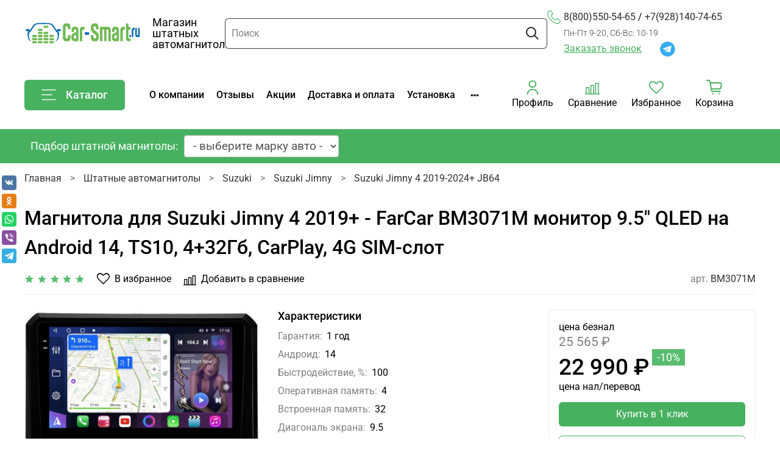

--- FILE ---
content_type: text/html; charset=utf-8
request_url: https://car-smart.ru/product/shtatnaya-magnitola-dlya-suzuki-jimny-2019-farcar-hl3071m-android-10-8-yader-4gb-64gb-4glte-sim
body_size: 117944
content:
<!doctype html>
<html
  style="    --color-btn-bg:#47B160;
--color-btn-bg-is-dark:true;
--bg:#ffffff;
--bg-is-dark:false;

--color-text: var(--color-text-dark);
--color-text-minor-shade: var(--color-text-dark-minor-shade);
--color-text-major-shade: var(--color-text-dark-major-shade);
--color-text-half-shade: var(--color-text-dark-half-shade);

--color-notice-warning-is-dark:false;
--color-notice-success-is-dark:false;
--color-notice-error-is-dark:false;
--color-notice-info-is-dark:false;
--color-form-controls-bg:var(--bg);
--color-form-controls-bg-disabled:var(--bg-minor-shade);
--color-form-controls-border-color:var(--bg-half-shade);
--color-form-controls-color:var(--color-text);
--is-editor:false;

"
>
  <head><link media='print' onload='this.media="all"' rel='stylesheet' type='text/css' href='/served_assets/public/jquery.modal-0c2631717f4ce8fa97b5d04757d294c2bf695df1d558678306d782f4bf7b4773.css'><meta data-config="{&quot;product_id&quot;:369698168}" name="page-config" content="" /><meta data-config="{&quot;money_with_currency_format&quot;:{&quot;delimiter&quot;:&quot; &quot;,&quot;separator&quot;:&quot;.&quot;,&quot;format&quot;:&quot;%n %u&quot;,&quot;unit&quot;:&quot;₽&quot;,&quot;show_price_without_cents&quot;:1},&quot;currency_code&quot;:&quot;RUR&quot;,&quot;currency_iso_code&quot;:&quot;RUB&quot;,&quot;default_currency&quot;:{&quot;title&quot;:&quot;Российский рубль&quot;,&quot;code&quot;:&quot;RUR&quot;,&quot;rate&quot;:1.0,&quot;format_string&quot;:&quot;%n %u&quot;,&quot;unit&quot;:&quot;₽&quot;,&quot;price_separator&quot;:&quot;&quot;,&quot;is_default&quot;:true,&quot;price_delimiter&quot;:&quot;&quot;,&quot;show_price_with_delimiter&quot;:true,&quot;show_price_without_cents&quot;:true},&quot;facebook&quot;:{&quot;pixelActive&quot;:false,&quot;currency_code&quot;:&quot;RUB&quot;,&quot;use_variants&quot;:null},&quot;vk&quot;:{&quot;pixel_active&quot;:false,&quot;price_list_id&quot;:null},&quot;new_ya_metrika&quot;:true,&quot;ecommerce_data_container&quot;:&quot;dataLayer&quot;,&quot;common_js_version&quot;:null,&quot;vue_ui_version&quot;:null,&quot;feedback_captcha_enabled&quot;:true,&quot;account_id&quot;:3066605,&quot;hide_items_out_of_stock&quot;:false,&quot;forbid_order_over_existing&quot;:false,&quot;minimum_items_price&quot;:null,&quot;enable_comparison&quot;:true,&quot;locale&quot;:&quot;ru&quot;,&quot;client_group&quot;:null,&quot;consent_to_personal_data&quot;:{&quot;active&quot;:true,&quot;obligatory&quot;:true,&quot;description&quot;:&quot;\u003cp style=\&quot;text-align: center;\&quot;\u003e\u003cspan style=\&quot;font-size: 8pt;\&quot;\u003eЯ ознакомлен и согласен с условиями \u003ca href=\&quot;https://car-smart.ru/page/agreement\&quot;\u003eоферты и политики конфиденциальности\u003c/a\u003e.\u003c/span\u003e\u003c/p\u003e&quot;},&quot;recaptcha_key&quot;:&quot;6LfXhUEmAAAAAOGNQm5_a2Ach-HWlFKD3Sq7vfFj&quot;,&quot;recaptcha_key_v3&quot;:&quot;6LcZi0EmAAAAAPNov8uGBKSHCvBArp9oO15qAhXa&quot;,&quot;yandex_captcha_key&quot;:&quot;ysc1_ec1ApqrRlTZTXotpTnO8PmXe2ISPHxsd9MO3y0rye822b9d2&quot;,&quot;checkout_float_order_content_block&quot;:false,&quot;available_products_characteristics_ids&quot;:null,&quot;sber_id_app_id&quot;:&quot;5b5a3c11-72e5-4871-8649-4cdbab3ba9a4&quot;,&quot;theme_generation&quot;:4,&quot;quick_checkout_captcha_enabled&quot;:true,&quot;max_order_lines_count&quot;:500,&quot;sber_bnpl_min_amount&quot;:1000,&quot;sber_bnpl_max_amount&quot;:150000,&quot;counter_settings&quot;:{&quot;data_layer_name&quot;:&quot;dataLayer&quot;,&quot;new_counters_setup&quot;:true,&quot;add_to_cart_event&quot;:true,&quot;remove_from_cart_event&quot;:true,&quot;add_to_wishlist_event&quot;:true,&quot;purchase_event&quot;:true},&quot;site_setting&quot;:{&quot;show_cart_button&quot;:true,&quot;show_service_button&quot;:false,&quot;show_marketplace_button&quot;:false,&quot;show_quick_checkout_button&quot;:true},&quot;warehouses&quot;:[],&quot;captcha_type&quot;:&quot;yandex&quot;,&quot;human_readable_urls&quot;:false}" name="shop-config" content="" /><meta name='js-evnvironment' content='production' /><meta name='default-locale' content='ru' /><meta name='insales-redefined-api-methods' content="[]" /><script type="text/javascript" src="https://static.insales-cdn.com/assets/static-versioned/v3.72/static/libs/lodash/4.17.21/lodash.min.js"></script><script>dataLayer= []; dataLayer.push({
        event: 'view_item',
        ecommerce: {
          items: [{"item_id":"369698168","item_name":"Магнитола для Suzuki Jimny 4 2019+ - FarCar BM3071M монитор 9.5\" QLED на Android 14, TS10, 4+32Гб, CarPlay, 4G SIM-слот","item_category":"Результаты поиска/Штатные автомагнитолы/Suzuki/Suzuki Jimny/Suzuki Jimny 4 2019-2024+ JB64","price":22990}]
         }
      });</script>
<!--InsalesCounter -->
<script type="text/javascript">
(function() {
  if (typeof window.__insalesCounterId !== 'undefined') {
    return;
  }

  try {
    Object.defineProperty(window, '__insalesCounterId', {
      value: 3066605,
      writable: true,
      configurable: true
    });
  } catch (e) {
    console.error('InsalesCounter: Failed to define property, using fallback:', e);
    window.__insalesCounterId = 3066605;
  }

  if (typeof window.__insalesCounterId === 'undefined') {
    console.error('InsalesCounter: Failed to set counter ID');
    return;
  }

  let script = document.createElement('script');
  script.async = true;
  script.src = '/javascripts/insales_counter.js?7';
  let firstScript = document.getElementsByTagName('script')[0];
  firstScript.parentNode.insertBefore(script, firstScript);
})();
</script>
<!-- /InsalesCounter -->
    <script type="text/javascript">
      (function() {
        window.va_suggestions = {"collections":[{"title":"\u0420\u0435\u0437\u0443\u043b\u044c\u0442\u0430\u0442\u044b \u043f\u043e\u0438\u0441\u043a\u0430","url":"\/collection\/all","recursive":true,"is_smart":false},{"title":"\u0428\u0442\u0430\u0442\u043d\u044b\u0435 \u0430\u0432\u0442\u043e\u043c\u0430\u0433\u043d\u0438\u0442\u043e\u043b\u044b","url":"\/collection\/shtatnye-magnitoly"},{"title":"2DIN \u043c\u0430\u0433\u043d\u0438\u0442\u043e\u043b\u044b \u043d\u0430 \u0410\u043d\u0434\u0440\u043e\u0438\u0434\u0435","url":"\/collection\/2din-magnitoly"},{"title":"\u041c\u0443\u043b\u044c\u0442\u0438\u043c\u0435\u0434\u0438\u0430 \u0431\u043b\u043e\u043a\u0438 \u0441 \u043d\u0430\u0432\u0438\u0433\u0430\u0446\u0438\u0435\u0439","url":"\/collection\/navigatsionnye-bloki-s-androidom"},{"title":"\u042d\u043b\u0435\u043a\u0442\u0440\u043e\u043d\u043d\u044b\u0435 \u043f\u0430\u043d\u0435\u043b\u0438 \u043f\u0440\u0438\u0431\u043e\u0440\u043e\u0432","url":"\/collection\/elektronnye-paneli-priborov"},{"title":"\u0421\u0435\u043d\u0441\u043e\u0440\u043d\u044b\u0435 \u043f\u0430\u043d\u0435\u043b\u0438 \u043a\u043b\u0438\u043c\u0430\u0442\u0430","url":"\/collection\/sensornye-paneli-klimata"},{"title":"\u0421\u0438\u0441\u0442\u0435\u043c\u044b \u043f\u0430\u0440\u043a\u043e\u0432\u043a\u0438","url":"\/collection\/sistemy-parkovki-2"},{"title":"\u0410\u0432\u0442\u043e\u043c\u043e\u0431\u0438\u043b\u044c\u043d\u044b\u0435 \u043c\u043e\u043d\u0438\u0442\u043e\u0440\u044b","url":"\/collection\/avtomobilnye-monitory"},{"title":"\u0410\u0434\u0430\u043f\u0442\u0435\u0440\u044b \u0434\u043b\u044f \u0430\u0432\u0442\u043e\u043c\u0430\u0433\u043d\u0438\u0442\u043e\u043b","url":"\/collection\/adaptery-i-dr"},{"title":"1DIN \u043c\u0430\u0433\u043d\u0438\u0442\u043e\u043b\u044b","url":"\/collection\/1din-magnitoly"},{"title":"2DIN \u043c\u0430\u0433\u043d\u0438\u0442\u043e\u043b\u044b \u0441 7\" \u044d\u043a\u0440\u0430\u043d\u043e\u043c","url":"\/collection\/1din2din-s-7-ekranom"},{"title":"2DIN \u043c\u0430\u0433\u043d\u0438\u0442\u043e\u043b\u044b \u0441 \u0431\u043e\u043b\u044c\u0448\u0438\u043c \u044d\u043a\u0440\u0430\u043d\u043e\u043c","url":"\/collection\/2din-s-bolshim-ekranom"},{"title":"\u0410\u043d\u0434\u0440\u043e\u0438\u0434 \u043c\u0430\u0433\u043d\u0438\u0442\u043e\u043b\u044b  \u0432 9\" \u0440\u0430\u043c\u043a\u0443","url":"\/collection\/magnitoly-v-9-ramku"},{"title":"\u0410\u043d\u0434\u0440\u043e\u0438\u0434 \u043c\u0430\u0433\u043d\u0438\u0442\u043e\u043b\u044b \u0432 10\" \u0440\u0430\u043c\u043a\u0443","url":"\/collection\/magnitoly-v-10-ramku"},{"title":"\u041c\u0430\u0433\u043d\u0438\u0442\u043e\u043b\u044b \u0441 \u0432\u0435\u0440\u0442\u0438\u043a\u0430\u043b\u044c\u043d\u044b\u043c \u044d\u043a\u0440\u0430\u043d\u043e\u043c (\u0422\u0435\u0441\u043b\u0430-\u0441\u0442\u0438\u043b\u044c)","url":"\/collection\/magnitoly-s-vertikalnym-ekranom-tesla-stil"},{"title":"Mitsubishi ASX","url":"\/collection\/mitsubishi-asx"},{"title":"Mitsubishi Colt 6","url":"\/collection\/mitsubishi-colt-6"},{"title":"Mitsubishi Eclipse Cross","url":"\/collection\/eclipse-cross-2018"},{"title":"Mitsubishi Delica","url":"\/collection\/mitsubishi-delica-d5"},{"title":"Mitsubishi L200","url":"\/collection\/mitsubishi-l200"},{"title":"Mitsubishi Lancer","url":"\/collection\/mitsubishi-lancer"},{"title":"Mitsubishi Montero","url":"\/collection\/mitsubishi-montero"},{"title":"Mitsubishi Montero Sport","url":"\/collection\/mitsubishi-montero-sport"},{"title":"Mitsubishi Outlander","url":"\/collection\/magnitoly-mitsubishi-outlander"},{"title":"Mitsubishi Pajero 3","url":"\/collection\/magnitoly-android-mitsubishi-pajero-3"},{"title":"Mitsubishi Pajero 4","url":"\/collection\/pajero-4-2006-2020"},{"title":"Mitsubishi Pajero Sport","url":"\/collection\/mitsubishi-pajero-sport"},{"title":"Mitsubishi Xpander","url":"\/collection\/mitsubishi-xpander"},{"title":"Mitsubishi 206\u0445105\u043c\u043c","url":"\/collection\/universalnye-mmc-206h105mm"},{"title":"Opel Antara","url":"\/collection\/antara-2006-2015"},{"title":"Opel Astra","url":"\/collection\/opel-astra"},{"title":"Opel Corsa","url":"\/collection\/corsa-2006-2014"},{"title":"Opel Insignia","url":"\/collection\/insignia-2009-2013"},{"title":"Opel Mokka","url":"\/collection\/mokka-2011-2015"},{"title":"Opel Zafira","url":"\/collection\/opel-zafira"},{"title":"Opel Vectra","url":"\/collection\/vectra-2002-2008"},{"title":"Opel Vivaro","url":"\/collection\/opel-vivaro"},{"title":"Geely Atlas","url":"\/collection\/atlas-2018"},{"title":"Geely Coolray","url":"\/collection\/android-magnitoly-geely-coolray"},{"title":"Geely Emgrand X7","url":"\/collection\/geely-emgrand-x7"},{"title":"Chevrolet Aveo","url":"\/collection\/chevrolet-aveo"},{"title":"Chevrolet Camaro","url":"\/collection\/chevrolet-camaro"},{"title":"Chevrolet Captiva","url":"\/collection\/chevrolet-captiva"},{"title":"Chevrolet Cobalt","url":"\/collection\/cobalt-2013-2016"},{"title":"Chevrolet Cruze","url":"\/collection\/chevrolet-cruze"},{"title":"Chevrolet Epica","url":"\/collection\/epica-2006-2012"},{"title":"Chevrolet Equinox","url":"\/collection\/chevrolet-equinox"},{"title":"Chevrolet Lacetti","url":"\/collection\/chevrolet-lacetti"},{"title":"Chevrolet Monza","url":"\/collection\/chevrolet-monza"},{"title":"Chevrolet Malibu","url":"\/collection\/chevrolet-malibu"},{"title":"Chevrolet Nexia","url":"\/collection\/nexia-2016-2023-ravon-r3"},{"title":"Chevrolet Niva","url":"\/collection\/chevrolet-niva"},{"title":"Chevrolet Orlando","url":"\/collection\/magnitoly-chevrolet-orlando-2011-2012-2013-2014"},{"title":"Chevrolet Spark","url":"\/collection\/spark-2009-2022"},{"title":"Chevrolet Tahoe","url":"\/collection\/chevrolet-tahoe"},{"title":"Chevrolet TrailBlaizer","url":"\/collection\/chevrolet-trailblaizer"},{"title":"KIA Carnival","url":"\/collection\/kia-carnival"},{"title":"KIA Ceed","url":"\/collection\/kia-ceed"},{"title":"KIA Cerato","url":"\/collection\/kia-cerato"},{"title":"KIA K5","url":"\/collection\/k5-2020"},{"title":"KIA Mohave","url":"\/collection\/kia-mohave"},{"title":"KIA Optima","url":"\/collection\/kia-optima"},{"title":"KIA Picanto","url":"\/collection\/kia-picanto"},{"title":"KIA Rio","url":"\/collection\/kia-rio"},{"title":"KIA Rio X-Line","url":"\/collection\/kia-rio-x-line"},{"title":"KIA Seltos","url":"\/collection\/seltos-2020"},{"title":"KIA Sorento","url":"\/collection\/kia-sorento"},{"title":"KIA Soul","url":"\/collection\/kia-soul"},{"title":"KIA Sportage","url":"\/collection\/kia-sportage"},{"title":"KIA Stinger","url":"\/collection\/stinger"},{"title":"KIA Venga","url":"\/collection\/kia-venga"},{"title":"Nissan AD","url":"\/collection\/nissan-ad"},{"title":"Nissan Almera","url":"\/collection\/almera-2013-2019"},{"title":"Nissan Cube","url":"\/collection\/nissan-cube"},{"title":"Nissan DAYZ","url":"\/collection\/nissan-dayz"},{"title":"Nissan Dualis","url":"\/collection\/nissan-dualis"},{"title":"Nissan Elgrand","url":"\/collection\/nissan-elgrand"},{"title":"Nissan GT-R","url":"\/collection\/nissan-gt-r"},{"title":"Nissan Juke","url":"\/collection\/juke-2011-2019"},{"title":"Nissan Leaf","url":"\/collection\/nissan-leaf"},{"title":"Nissan Murano","url":"\/collection\/nissan-murano"},{"title":"Nissan Navara","url":"\/collection\/navara-2004-2015"},{"title":"Nissan Note","url":"\/collection\/nissan-note"},{"title":"Nissan NV200","url":"\/collection\/nissan-nv200"},{"title":"Nissan Pathfinder","url":"\/collection\/nissan-pathfinder"},{"title":"Nissan Patrol","url":"\/collection\/nissan-patrol"},{"title":"Nissan Safari","url":"\/collection\/nissan-safari"},{"title":"Nissan Qashqai","url":"\/collection\/nissan-qashqai"},{"title":"Nissan Rogue","url":"\/collection\/nissan-rogue"},{"title":"Nissan Sentra","url":"\/collection\/android-magnitoly-nissan-sentra-b17"},{"title":"Nissan Serena","url":"\/collection\/nissan-serena"},{"title":"Nissan Skyline","url":"\/collection\/nissan-skyline"},{"title":"Nissan Sylphy","url":"\/collection\/nissan-sylphy"},{"title":"Nissan Teana","url":"\/collection\/nissan-teana"},{"title":"Nissan Terrano","url":"\/collection\/terrano-2014-2022"},{"title":"Nissan Tiida","url":"\/collection\/nissan-tiida"},{"title":"Nissan X-Trail","url":"\/collection\/nissan-x-trail"},{"title":"Nissan Wingroad","url":"\/collection\/nissan-wingroad"},{"title":"Hummer H2","url":"\/collection\/h2-2002-2009"},{"title":"Hummer H3","url":"\/collection\/h3-2005-2013"},{"title":"Renault Arkana","url":"\/collection\/arkana-2019-2022"},{"title":"Renault Duster","url":"\/collection\/renault-duster"},{"title":"Renault Fluence","url":"\/collection\/fluence-2010-2017"},{"title":"Renault Kaptur","url":"\/collection\/kaptur-2016-2022"},{"title":"Renault Koleos","url":"\/collection\/renault-koleos"},{"title":"Renault Logan","url":"\/collection\/renault-logan"},{"title":"Renault Logan Stepway 2","url":"\/collection\/renault-logan-stepway"},{"title":"Renault Master","url":"\/collection\/renault-master"},{"title":"Renault Megane","url":"\/collection\/megane-2009-2016"},{"title":"Renault Sandero","url":"\/collection\/renault-sandero"},{"title":"Renault Sandero Stepway","url":"\/collection\/renault-sandero-stepway"},{"title":"Peugeot 107","url":"\/collection\/107-2005-2014"},{"title":"Peugeot 206","url":"\/collection\/206-1998-2012"},{"title":"Peugeot 208","url":"\/collection\/magnitoly-peugeot-208-2013-2014"},{"title":"Peugeot 301","url":"\/collection\/magnitoly-peugeot-301-2013-2014"},{"title":"Peugeot 307","url":"\/collection\/307-2001-2008"},{"title":"Peugeot 308","url":"\/collection\/peugeot-308"},{"title":"Peugeot 407","url":"\/collection\/peugeot-407"},{"title":"Peugeot 408","url":"\/collection\/peugeot-408"},{"title":"Peugeot 2008","url":"\/collection\/peugeot-2008"},{"title":"Peugeot 3008","url":"\/collection\/peugeot-3008"},{"title":"Peugeot 4007","url":"\/collection\/4007-2007-2012"},{"title":"Peugeot 4008","url":"\/collection\/peugeot-4008"},{"title":"Peugeot 5008","url":"\/collection\/5008-2017-2022"},{"title":"Peugeot Boxer","url":"\/collection\/boxer-2-2006-2022"},{"title":"Peugeot Expert","url":"\/collection\/peugeot-expert"},{"title":"Peugeot Partner","url":"\/collection\/partner-2008-2022"},{"title":"Peugeot Traveller","url":"\/collection\/magnitoly-peugeot-traveller-2017-2018-2019-2020-2021-2022"},{"title":"Honda Accord","url":"\/collection\/honda-accord"},{"title":"Honda Airwave","url":"\/collection\/honda-airwave"},{"title":"Honda Civic","url":"\/collection\/honda-civic"},{"title":"Honda CR-V","url":"\/collection\/honda-cr-v"},{"title":"Honda CR-Z","url":"\/collection\/honda-cr-z"},{"title":"Honda Crosstour","url":"\/collection\/crosstour-2009-2013"},{"title":"Honda Elysion","url":"\/collection\/honda-elysion-2004-2013"},{"title":"Honda FIT","url":"\/collection\/honda-fit"},{"title":"Honda Freed","url":"\/collection\/honda-freed"},{"title":"Honda Grace","url":"\/collection\/honda-grace"},{"title":"Honda N-WGN","url":"\/collection\/honda-n-wgn"},{"title":"Honda Insight","url":"\/collection\/honda-insight"},{"title":"Honda Jade","url":"\/collection\/honda-jade"},{"title":"Honda Odyssey","url":"\/collection\/honda-odyssey"},{"title":"Honda Pilot","url":"\/collection\/honda-pilot"},{"title":"Honda Shuttle","url":"\/collection\/shuttle-2-2015-2023"},{"title":"Honda Stepwgn","url":"\/collection\/honda-stepwgn"},{"title":"Honda Stream","url":"\/collection\/honda-stream"},{"title":"Honda Vezel","url":"\/collection\/vezel-2013-2021"},{"title":"Hyundai Accent","url":"\/collection\/android-magnitoly-hyundai-accent-tagaz"},{"title":"Hyundai Creta","url":"\/collection\/hyundai-creta"},{"title":"Hyundai Elantra","url":"\/collection\/hyundai-elantra"},{"title":"Hyundai H1","url":"\/collection\/hyundai-h1"},{"title":"Hyundai i30","url":"\/collection\/hyundai-i30"},{"title":"Hyundai i40","url":"\/collection\/hyundai-i40"},{"title":"Hyundai iX35","url":"\/collection\/ix35-2009-2015"},{"title":"Hyundai iX55","url":"\/collection\/ix55-2009-2013"},{"title":"Hyundai Genesis","url":"\/collection\/hyundai-genesis-2014-2015-2016"},{"title":"Hyundai Getz","url":"\/collection\/getz"},{"title":"Hyundai Palisade","url":"\/collection\/hyundai-palisade"},{"title":"Hyundai Santa Fe","url":"\/collection\/hyundai-santa-fe"},{"title":"Hyundai Solaris","url":"\/collection\/hyundai-solaris"},{"title":"Hyundai Sonata","url":"\/collection\/hyundai-sonata"},{"title":"Hyundai Grand Starex","url":"\/collection\/hyundai-starex"},{"title":"Hyundai Staria","url":"\/collection\/hyundai-staria"},{"title":"Hyundai Tucson","url":"\/collection\/hyundai-tucson"},{"title":"Hyundai Verna","url":"\/collection\/android-magnitoly-hyundai-verna"},{"title":"Chrysler 300C","url":"\/collection\/300c-2004-2010"},{"title":"Chrysler Voyager","url":"\/collection\/grand-voyager-2008-2015"},{"title":"Chrysler PT Cruiser","url":"\/collection\/pt-cruiser-2000-2010"},{"title":"Chrysler Sebring","url":"\/collection\/sebring-2006-2010"},{"title":"Lada Granta","url":"\/collection\/lada-granta"},{"title":"Lada Iskra","url":"\/collection\/lada-iskra"},{"title":"Lada Largus","url":"\/collection\/lada-largus"},{"title":"Lada Largus Cross","url":"\/collection\/lada-largus-cross"},{"title":"Lada Niva","url":"\/collection\/lada-niva"},{"title":"Lada Priora","url":"\/collection\/lada-priora"},{"title":"Lada Vesta","url":"\/collection\/lada-vesta"},{"title":"Lada Vesta Cross","url":"\/collection\/lada-vesta-cross"},{"title":"Lada XRAY","url":"\/collection\/xray-2016-2022"},{"title":"Lada XRAY Cross","url":"\/collection\/lada-xray-cross"},{"title":"Toyota Aqua","url":"\/collection\/aqua-2012-2021"},{"title":"Toyota Auris","url":"\/collection\/toyota-auris"},{"title":"Toyota Allion","url":"\/collection\/allion-premio-2007-2016"},{"title":"Toyota Alphard","url":"\/collection\/toyota-alphard"},{"title":"Toyota Altezza","url":"\/collection\/toyota-altezza"},{"title":"Toyota Avalon","url":"\/collection\/toyota-avalon"},{"title":"Toyota Avensis","url":"\/collection\/toyota-avensis"},{"title":"Toyota bZ4X","url":"\/collection\/toyota-bz4x"},{"title":"Toyota Camry","url":"\/collection\/toyota-camry"},{"title":"Toyota Corolla","url":"\/collection\/toyota-corolla"},{"title":"Toyota Crown","url":"\/collection\/toyota-crown"},{"title":"Toyota C-HR","url":"\/collection\/toyota-c-hr"},{"title":"Toyota Esquire","url":"\/collection\/esquire-2014-2021"},{"title":"Toyota Estima","url":"\/collection\/android-magnitoly-toyota-estima"},{"title":"Toyota FJ Cruiser","url":"\/collection\/fj-cruiser-2005-2023"},{"title":"Toyota Fortuner","url":"\/collection\/fortuner-2015-2022"},{"title":"Toyota Harrier","url":"\/collection\/toyota-harrier"},{"title":"Toyota HiAce","url":"\/collection\/toyota-hiace"},{"title":"Toyota Highlander","url":"\/collection\/toyota-highlander"},{"title":"Toyota Hilux","url":"\/collection\/toyota-hilux"},{"title":"Toyota Isis","url":"\/collection\/toyota-isis"},{"title":"Toyota Kluger","url":"\/collection\/toyota-kluger"},{"title":"Toyota Land Cruiser 70","url":"\/collection\/toyota-land-cruiser-70"},{"title":"Toyota Land Cruiser 80","url":"\/collection\/toyota-land-cruiser-80"},{"title":"Toyota Land Cruiser 100","url":"\/collection\/toyota-land-cruiser-100"},{"title":"Toyota Land Cruiser 200","url":"\/collection\/toyota-land-cruiser-200"},{"title":"Toyota Land Cruiser 300","url":"\/collection\/Toyota-Land-Cruiser-300"},{"title":"Toyota Land Cruiser Prado 120","url":"\/collection\/lc-prado-2002-2009"},{"title":"Toyota Land Cruiser Prado 150","url":"\/collection\/toyota-land-cruiser-prado-150"},{"title":"Toyota Land Cruiser Prado 250","url":"\/collection\/toyota-land-cruiser-prado-250"},{"title":"Toyota Mark","url":"\/collection\/toyota-mark"},{"title":"Toyota Noah","url":"\/collection\/toyota-noah"},{"title":"Toyota Passo","url":"\/collection\/toyota-passo"},{"title":"Toyota Premio","url":"\/collection\/premio-t260-2007-2021"},{"title":"Toyota Probox","url":"\/collection\/toyota-probox"},{"title":"Toyota Prius","url":"\/collection\/toyota-prius"},{"title":"Toyota Ractis","url":"\/collection\/toyota-ractis"},{"title":"Toyota Raize","url":"\/collection\/toyota-raize"},{"title":"Toyota RAV4","url":"\/collection\/toyota-rav4"},{"title":"Toyota Roomy","url":"\/collection\/toyota-roomy"},{"title":"Toyota Rush","url":"\/collection\/toyota-rush"},{"title":"Toyota Sequoia","url":"\/collection\/sequoia-xk60-2007-2022"},{"title":"Toyota Sienna","url":"\/collection\/toyota-sienna"},{"title":"Toyota Sienta","url":"\/collection\/sienta-2-2015-2022-xp170"},{"title":"Toyota Succeed","url":"\/collection\/toyota-succeed"},{"title":"Toyota Tank","url":"\/collection\/toyota-tank"},{"title":"Toyota Tundra","url":"\/collection\/toyota-tundra"},{"title":"Toyota Vellfire","url":"\/collection\/toyota-vellfire"},{"title":"Toyota Venza","url":"\/collection\/toyota-venza"},{"title":"Toyota Vitz","url":"\/collection\/toyota-vitz"},{"title":"Toyota Vanguard","url":"\/collection\/toyota-vanguard"},{"title":"Toyota Verossa","url":"\/collection\/toyota-verossa"},{"title":"Toyota Voxy","url":"\/collection\/toyota-voxy"},{"title":"Toyota Wish","url":"\/collection\/wish-2-xe20-2009-2017"},{"title":"Toyota Yaris","url":"\/collection\/magnitoly-toyota-yaris"},{"title":"Toyota 200x100\u043c\u043c","url":"\/collection\/universalnye-200x100mm"},{"title":"Toyota 230x130\u043c\u043c","url":"\/collection\/toyota-230x130mm"},{"title":"Jeep Commander","url":"\/collection\/commander-2005-2010"},{"title":"Jeep Compass","url":"\/collection\/jeep-compass"},{"title":"Jeep Cherokee","url":"\/collection\/jeep-cherokee"},{"title":"Jeep Grand Cherokee","url":"\/collection\/jeep-grand-cherokee"},{"title":"Jeep Liberty","url":"\/collection\/jeep-liberty-2007-2012"},{"title":"Jeep Renegade","url":"\/collection\/renegade-2015-2021"},{"title":"Jeep Wrangler","url":"\/collection\/jeep-wrangler"},{"title":"Great Wall Poer","url":"\/collection\/great-wall-poer"},{"title":"Great Wall Hover","url":"\/collection\/great-wall-hover"},{"title":"DW Hower","url":"\/collection\/dw-hower"},{"title":"Porsche 911","url":"\/collection\/magnitoly-porsche-911"},{"title":"Porsche Boxster","url":"\/collection\/porsche-boxster"},{"title":"Porsche Cayenne","url":"\/collection\/porsche-cayenne"},{"title":"Porsche Cayman","url":"\/collection\/cayman-2013-2016"},{"title":"Porsche Macan","url":"\/collection\/porsche-macan"},{"title":"Porsche Panamera","url":"\/collection\/porsche-panamera"},{"title":"Suzuki Escudo","url":"\/collection\/suzuki-escudo"},{"title":"Suzuki Grand Vitara","url":"\/collection\/grand-vitara-2005-2016"},{"title":"Suzuki Jimny","url":"\/collection\/suzuki-jimny"},{"title":"Suzuki Jimny Sierra","url":"\/collection\/suzuki-jimny-sierra"},{"title":"Suzuki Swift","url":"\/collection\/suzuki-swift"},{"title":"Suzuki SX4","url":"\/collection\/suzuki-sx4"},{"title":"Suzuki Vitara","url":"\/collection\/vitara-2015-2022"},{"title":"Volkswagen Amarok","url":"\/collection\/amarok-2010-2019"},{"title":"Volkswagen Arteon","url":"\/collection\/arteon-2017-2023"},{"title":"Volkswagen Bora","url":"\/collection\/volkswagen-bora"},{"title":"Volkswagen Caddy","url":"\/collection\/caddy-2004-2020"},{"title":"Volkswagen Caravelle","url":"\/collection\/volkswagen-caravelle"},{"title":"Volkswagen Crafter","url":"\/collection\/volkswagen-crafter"},{"title":"Volkswagen Golf","url":"\/collection\/volkswagen-golf"},{"title":"Volkswagen ID\/Crozz","url":"\/collection\/volkswagen-idcrozz"},{"title":"Volkswagen Jetta","url":"\/collection\/volkswagen-jetta"},{"title":"Volkswagen Multivan","url":"\/collection\/volkswagen-multivan"},{"title":"Volkswagen Passat","url":"\/collection\/volkswagen-passat"},{"title":"Volkswagen Polo","url":"\/collection\/volkswagen-polo"},{"title":"Volkswagen Scirocco","url":"\/collection\/scirocco-2009-2015"},{"title":"Volkswagen Sharan","url":"\/collection\/sharan-2010-2015"},{"title":"Volkswagen Talagon","url":"\/collection\/talagon-2022"},{"title":"Volkswagen Taos","url":"\/collection\/taos-2021"},{"title":"Volkswagen Tayron","url":"\/collection\/tayron-2022"},{"title":"Volkswagen Teramont","url":"\/collection\/teramont-2018"},{"title":"Volkswagen Tiguan","url":"\/collection\/volkswagen-tiguan"},{"title":"Volkswagen Touran","url":"\/collection\/touran-2006-2015"},{"title":"Volkswagen Touareg","url":"\/collection\/volkswagen-touareg"},{"title":"Volkswagen Transporter","url":"\/collection\/volkswagen-transporter"},{"title":"Volkswagen 2005-2019 \u043e\u0432\u0430\u043b\u044c\u043d\u044b\u0435","url":"\/collection\/universalnye-2005-2019"},{"title":"Volkswagen 2017-2023 \u0442\u0440\u0430\u043f\u0435\u0446\u0438\u0435\u0432\u0438\u0434\u043d\u044b\u0435","url":"\/collection\/universalnye-2017-2021"},{"title":"Mercedes Benz Actros","url":"\/collection\/mercedes-benz-actros"},{"title":"Mercedes Benz Arocs","url":"\/collection\/mercedes-benz-arocs"},{"title":"Mercedes-Benz A","url":"\/collection\/mercedes-benz-a"},{"title":"Mercedes-Benz B","url":"\/collection\/mercedes-benz-b"},{"title":"Mercedes-Benz C","url":"\/collection\/mercedes-benz-c"},{"title":"Mercedes-Benz CLA","url":"\/collection\/mercedes-benz-cla"},{"title":"Mercedes-Benz CLS","url":"\/collection\/mercedes-benz-cls"},{"title":"Mercedes-Benz E","url":"\/collection\/mercedes-benz-e"},{"title":"Mercedes-Benz G W463","url":"\/collection\/mercedes-benz-g"},{"title":"Mercedes-Benz GL","url":"\/collection\/mercedes-benz-gl"},{"title":"Mercedes-Benz GLA","url":"\/collection\/mercedes-benz-gla"},{"title":"Mercedes-Benz GLB","url":"\/collection\/glb-x247-2019"},{"title":"Mercedes-Benz GLC","url":"\/collection\/glc-2015-2022"},{"title":"Mercedes-Benz GLC Coupe","url":"\/collection\/mercedes-benz-glc-coupe"},{"title":"Mercedes-Benz GLE","url":"\/collection\/mercedes-benz-gle"},{"title":"Mercedes Benz GLE Coupe","url":"\/collection\/mercedes-benz-gle-coupe"},{"title":"Mercedes-Benz GLK X204","url":"\/collection\/android-magnitoly-mercedes-benz-glk-x204"},{"title":"Mercedes-Benz GLS","url":"\/collection\/mercedes-benz-gls"},{"title":"Mercedes-Benz ML","url":"\/collection\/mercedes-benz-ml"},{"title":"Mercedes-Benz R W251","url":"\/collection\/r-2005-2015"},{"title":"Mercedes-Benz S","url":"\/collection\/mercedes-benz-s"},{"title":"Mercedes-Benz CL C216","url":"\/collection\/mercedes-benz-cl"},{"title":"Mercedes-Benz SL R231","url":"\/collection\/mercedes-benz-sl"},{"title":"Mercedes-Benz Sprinter","url":"\/collection\/mercedes-benz-sprinter"},{"title":"Mercedes-Benz Viano W639","url":"\/collection\/android-magnitoly-mercedes-benz-viano-w639"},{"title":"Mercedes-Benz Vito","url":"\/collection\/mercedes-benz-vito"},{"title":"Mercedes-Benz V W447","url":"\/collection\/v-w447-2014"},{"title":"Mercedes-Benz X","url":"\/collection\/x-2017"},{"title":"Volvo XC40","url":"\/collection\/xc40-2017"},{"title":"Volvo XC60","url":"\/collection\/volvo-xc60"},{"title":"Volvo XC70","url":"\/collection\/volvo-xc70"},{"title":"Volvo XC90","url":"\/collection\/volvo-xc90"},{"title":"Volvo C30","url":"\/collection\/c30-2006-2012"},{"title":"Volvo S40","url":"\/collection\/s40-2004-2012"},{"title":"Volvo S60","url":"\/collection\/volvo-s60"},{"title":"Volvo S80","url":"\/collection\/volvo-s80"},{"title":"Volvo S90","url":"\/collection\/s90-2016"},{"title":"Atenza","url":"\/collection\/atenza"},{"title":"Axela","url":"\/collection\/axela"},{"title":"Mazda 3","url":"\/collection\/mazda-3"},{"title":"Mazda 5","url":"\/collection\/android-magnitoly-mazda-5-2010-2015"},{"title":"Mazda 6","url":"\/collection\/mazda-6"},{"title":"Mazda CX-3","url":"\/collection\/android-magnitoly-mazda-cx-3"},{"title":"Mazda CX-30","url":"\/collection\/cx-30-2019"},{"title":"Mazda CX-4","url":"\/collection\/mazda-cx-4"},{"title":"Mazda CX-5","url":"\/collection\/mazda-cx-5"},{"title":"Mazda CX-7","url":"\/collection\/cx-7-2007-2012"},{"title":"Mazda CX-8","url":"\/collection\/mazda-cx-8"},{"title":"Mazda CX-9","url":"\/collection\/mazda-cx-9"},{"title":"Mazda Tribute","url":"\/collection\/tribute-2000-2007"},{"title":"Mazda BT-50","url":"\/collection\/mazda-bt-50"},{"title":"Lifan X50","url":"\/collection\/x50-2015"},{"title":"Lifan X60","url":"\/collection\/x60-2012-2016"},{"title":"Ford C-MAX","url":"\/collection\/c-max-2003-2010"},{"title":"Ford Ecosport","url":"\/collection\/ecosport-2014-2018"},{"title":"Ford Escape","url":"\/collection\/escape-2000-2007"},{"title":"Ford Edge","url":"\/collection\/ford-edge"},{"title":"Ford Explorer","url":"\/collection\/ford-explorer"},{"title":"Ford F-150","url":"\/collection\/ford-f-150"},{"title":"Ford Fiesta","url":"\/collection\/ford-fiesta"},{"title":"Ford Focus","url":"\/collection\/ford-focus"},{"title":"Ford Fusion","url":"\/collection\/ford-fusion"},{"title":"Ford Galaxy","url":"\/collection\/galaxy-s-max-2006-2015"},{"title":"Ford Kuga","url":"\/collection\/ford-kuga"},{"title":"Ford Mondeo","url":"\/collection\/ford-mondeo"},{"title":"Ford Mustang","url":"\/collection\/ford-mustang"},{"title":"Ford Ranger","url":"\/collection\/ford-ranger"},{"title":"Ford S-MAX","url":"\/collection\/ford-s-max"},{"title":"Ford Transit","url":"\/collection\/ford-transit"},{"title":"SsangYong Actyon","url":"\/collection\/ssangyong-actyon"},{"title":"SsangYong Actyon Sports","url":"\/collection\/actyon-sports-2006-2016"},{"title":"SsangYong Kyron","url":"\/collection\/kyron-2006-2016"},{"title":"SsangYong Rexton","url":"\/collection\/ssangyong-rexton"},{"title":"SsangYong Tivoli","url":"\/collection\/tivoli-2017-2020"},{"title":"Subaru Forester","url":"\/collection\/subaru-forester"},{"title":"Subaru Impreza","url":"\/collection\/subaru-impreza"},{"title":"Subaru Justy","url":"\/collection\/subaru-justy"},{"title":"Subaru Legacy","url":"\/collection\/subaru-legacy"},{"title":"Subaru Levorg","url":"\/collection\/subaru-levorg"},{"title":"Subaru Outback","url":"\/collection\/subaru-outback"},{"title":"Subaru XV","url":"\/collection\/subaru-xv"},{"title":"Dodge Caliber","url":"\/collection\/caliber-2006-2012"},{"title":"Dodge Challenger","url":"\/collection\/dodge-challenger"},{"title":"Dodge Journey","url":"\/collection\/dodge-journey"},{"title":"Dodge Nitro","url":"\/collection\/nitro-2006-2011"},{"title":"Dodge RAM","url":"\/collection\/dodge-ram"},{"title":"Infinity EX","url":"\/collection\/infinity-ex25-ex35-ex37"},{"title":"Infiniti FX","url":"\/collection\/infiniti-fx"},{"title":"Infiniti G25, G35, G37","url":"\/collection\/g-2006-2014"},{"title":"Infiniti JX35","url":"\/collection\/infiniti-jx35"},{"title":"Infiniti M25, M37","url":"\/collection\/android-magnitoly-infiniti-m25-m35-m37"},{"title":"Infiniti M35, M45","url":"\/collection\/infiniti-m35-m45"},{"title":"Infiniti Q70","url":"\/collection\/infiniti-q70-2015-2016-2017-2018"},{"title":"Infiniti QX50","url":"\/collection\/infiniti-qx50"},{"title":"Infiniti QX55","url":"\/collection\/infiniti-qx55"},{"title":"Infiniti QX56","url":"\/collection\/infiniti-qx56"},{"title":"Infiniti QX60","url":"\/collection\/qx60-2014-2021"},{"title":"Infiniti QX70","url":"\/collection\/infiniti-qx70-2013-2014-2015-2016-2017"},{"title":"Infiniti QX80","url":"\/collection\/infiniti-qx80"},{"title":"Citroen Berlingo","url":"\/collection\/berlingo-2008-2022"},{"title":"Citroen C1","url":"\/collection\/c1-2005-2014"},{"title":"Citroen C4","url":"\/collection\/citroen-c4"},{"title":"Citroen C4 Aircross","url":"\/collection\/c4-aircross-2012-2016"},{"title":"Citroen C-Crosser","url":"\/collection\/c-crosser-2007-2012"},{"title":"Citroen C-Elysee","url":"\/collection\/c-elysee-2013-2017"},{"title":"Citroen DS4","url":"\/collection\/citroen-ds4"},{"title":"Citroen Jumper","url":"\/collection\/jumper-2-2006-2022"},{"title":"Citroen Jumpy","url":"\/collection\/jumpy-spacetourer-2017-2022"},{"title":"Citroen SpaceTourer","url":"\/collection\/citroen-spacetourer"},{"title":"Land Rover Defender","url":"\/collection\/land-rover-defender"},{"title":"Land Rover Discovery","url":"\/collection\/land-rover-discovery"},{"title":"Land Rover Discovery Sport","url":"\/collection\/discovery-sport-2015-2022"},{"title":"Land Rover Freelander","url":"\/collection\/land-rover-freelander"},{"title":"Range Rover Evoque","url":"\/collection\/land-rover-evoque"},{"title":"Range Rover","url":"\/collection\/land-rover-range-rover"},{"title":"Range Rover Sport","url":"\/collection\/land-rover-range-rover-sport"},{"title":"Range Rover Velar","url":"\/collection\/range-rover-velar-2017"},{"title":"\u0423\u0410\u0417 \u041f\u0430\u0442\u0440\u0438\u043e\u0442","url":"\/collection\/uaz-patriot"},{"title":"\u0423\u0410\u0417 \u041f\u0438\u043a\u0430\u043f","url":"\/collection\/uaz-pikap"},{"title":"\u0423\u0410\u0417 \u041f\u0440\u043e\u0444\u0438","url":"\/collection\/uaz-profi"},{"title":"Chery Arrizo","url":"\/collection\/chery-arrizo"},{"title":"Chery Tiggo T11","url":"\/collection\/tiggo-1-2013-2016"},{"title":"Chery Tiggo 3","url":"\/collection\/tiggo-3-2017-2020"},{"title":"Chery Tiggo 4","url":"\/collection\/tiggo-4-2018-2022"},{"title":"Chery Tiggo 4 Pro","url":"\/collection\/tiggo-4-pro-2020-2023"},{"title":"Chery Tiggo 5","url":"\/collection\/tiggo-5-2017-2020"},{"title":"Chery Tiggo 7","url":"\/collection\/tiggo-7-2016-2020"},{"title":"Chery Tiggo 7 Pro","url":"\/collection\/tiggo-7-pro-pro-max-2020-2023"},{"title":"Chery Tiggo 7 Pro Max","url":"\/collection\/chery-tiggo-7-pro-max"},{"title":"Chery Tiggo 8","url":"\/collection\/tiggo-8-2019-2023"},{"title":"Chery Tiggo 8 Pro","url":"\/collection\/tiggo-8-pro-pro-max-2021"},{"title":"Chery Tiggo 8 Pro Max","url":"\/collection\/chery-tiggo-8-pro-max"},{"title":"BMW X1","url":"\/collection\/bmw-x1"},{"title":"BMW X2","url":"\/collection\/bmw-x2"},{"title":"BMW X3","url":"\/collection\/bmw-x3"},{"title":"BMW X4","url":"\/collection\/bmw-x4"},{"title":"BMW X5","url":"\/collection\/bmw-x5"},{"title":"BMW X6","url":"\/collection\/bmw-x6"},{"title":"BMW X7","url":"\/collection\/x7-g07-2019"},{"title":"BMW 1 \u0441\u0435\u0440\u0438\u044f","url":"\/collection\/bmw-1-seriya"},{"title":"BMW 2 \u0441\u0435\u0440\u0438\u044f","url":"\/collection\/2-seriya-f22-2014-2021"},{"title":"BMW 3 \u0441\u0435\u0440\u0438\u044f","url":"\/collection\/bmw-3-seriya"},{"title":"BMW 4 \u0441\u0435\u0440\u0438\u044f","url":"\/collection\/4-seriya-f36-2013-2020"},{"title":"BMW 5 \u0441\u0435\u0440\u0438\u044f","url":"\/collection\/bmw-5-seriya"},{"title":"BMW 6 \u0441\u0435\u0440\u0438\u044f","url":"\/collection\/bmw-6-seriya"},{"title":"BMW 7 \u0441\u0435\u0440\u0438\u044f","url":"\/collection\/bmw-7-seriya"},{"title":"Audi A1","url":"\/collection\/a1-2010-2016"},{"title":"Audi A3","url":"\/collection\/audi-a3"},{"title":"Audi A4","url":"\/collection\/audi-a4"},{"title":"Audi A5","url":"\/collection\/audi-a5"},{"title":"Audi A6","url":"\/collection\/audi-a6"},{"title":"Audi A7","url":"\/collection\/audi-a7"},{"title":"Audi A8","url":"\/collection\/audi-a8"},{"title":"Audi Q2","url":"\/collection\/audi-q2"},{"title":"Audi Q3","url":"\/collection\/audi-q3"},{"title":"Audi Q5","url":"\/collection\/audi-q5"},{"title":"Audi Q7","url":"\/collection\/audi-q7"},{"title":"Audi Q8","url":"\/collection\/q8-2018"},{"title":"Audi TT","url":"\/collection\/tt-2006-2014"},{"title":"Lexus CT200h","url":"\/collection\/lexus-ct200h"},{"title":"Lexus ES","url":"\/collection\/lexus-es"},{"title":"Lexus GS","url":"\/collection\/lexus-gs"},{"title":"Lexus GX","url":"\/collection\/lexus-gx"},{"title":"Lexus IS","url":"\/collection\/lexus-is"},{"title":"Lexus LS","url":"\/collection\/lexus-ls"},{"title":"Lexus LX","url":"\/collection\/lexus-lx"},{"title":"Lexus NX","url":"\/collection\/lexus-nx"},{"title":"Lexus RX","url":"\/collection\/lexus-rx"},{"title":"Lexus UX200, UX250h","url":"\/collection\/ux-2019"},{"title":"Haval Dargo","url":"\/collection\/dargo-2022"},{"title":"Haval F7","url":"\/collection\/haval-f7"},{"title":"Haval F7x","url":"\/collection\/haval-f7x"},{"title":"Haval H5","url":"\/collection\/haval-h5"},{"title":"Haval H6","url":"\/collection\/h6-2014-2020"},{"title":"Haval H9","url":"\/collection\/h9-2015-2022"},{"title":"Haval Jolion","url":"\/collection\/jolion-2021"},{"title":"Haval M6","url":"\/collection\/haval-m6"},{"title":"Skoda Fabia","url":"\/collection\/skoda-fabia"},{"title":"Skoda Karoq","url":"\/collection\/karoq-2020"},{"title":"Skoda Kodiaq","url":"\/collection\/kodiaq-2017-2020"},{"title":"Skoda Octavia","url":"\/collection\/skoda-octavia"},{"title":"Skoda Rapid","url":"\/collection\/skoda-rapid"},{"title":"Skoda Superb","url":"\/collection\/skoda-superb"},{"title":"Skoda Yeti","url":"\/collection\/yeti-2009-2018"},{"title":"\u0412\u0438\u0434\u0435\u043e\u0440\u0435\u0433\u0438\u0441\u0442\u0440\u0430\u0442\u043e\u0440\u044b","url":"\/collection\/videoregistratory"},{"title":"\u041a\u043e\u043d\u0442\u0440\u043e\u043b\u044c \u0434\u0430\u0432\u043b\u0435\u043d\u0438\u044f \u0448\u0438\u043d TPMS","url":"\/collection\/kontrol-davleniya-shin-tpms"},{"title":"\u041a\u043d\u043e\u043f\u043a\u0438 \u0440\u0443\u043b\u044f \u0438 \u0434\u0436\u043e\u0439\u0441\u0442\u0438\u043a\u0438","url":"\/collection\/knopki-rulya-i-dzhoystiki"},{"title":"\u041a\u043e\u043c\u043f\u043b\u0435\u043a\u0442\u044b \u0434\u043b\u044f \u0443\u0441\u0442\u0430\u043d\u043e\u0432\u043a\u0438 \u043c\u0430\u0433\u043d\u0438\u0442\u043e\u043b 9\"\/ 10\"","url":"\/collection\/komplekty-dlya-ustanovki-magnitol"},{"title":"\u041a\u043e\u043c\u043f\u043b\u0435\u043a\u0442\u044b \u0434\u043b\u044f \u0443\u0441\u0442\u0430\u043d\u043e\u0432\u043a\u0438 \u043c\u0430\u0433\u043d\u0438\u0442\u043e\u043b Lux One","url":"\/collection\/komplekty-dlya-ustanovkimagnitol-lux-one"},{"title":"\u041a\u043e\u043c\u043f\u043b\u0435\u043a\u0442\u044b \u0434\u043b\u044f \u0443\u0441\u0442\u0430\u043d\u043e\u0432\u043a\u0438 \u043c\u0430\u0433\u043d\u0438\u0442\u043e\u043b Split(0 DIN)","url":"\/collection\/komplekty-dlya-ustanovki-magnitol-split0-din"},{"title":"\u041a\u043e\u043c\u043f\u043b\u0435\u043a\u0442\u044b \u0434\u043b\u044f \u0443\u0441\u0442\u0430\u043d\u043e\u0432\u043a\u0438 \u043c\u0430\u0433\u043d\u0438\u0442\u043e\u043b 7\"","url":"\/collection\/komplekty-dlya-ustanovki-magnitol-7"},{"title":"\u041a\u0430\u043c\u0435\u0440\u044b \u043f\u0430\u0440\u043a\u043e\u0432\u043a\u0438 \"\u043f\u043e\u0434 \u0431\u043e\u043b\u0442\"","url":"\/collection\/kamery-parkovki-pod-bolt"},{"title":"\u041a\u0430\u043c\u0435\u0440\u044b \u0432 \u0440\u0443\u0447\u043a\u0435 \u0431\u0430\u0433\u0430\u0436\u043d\u0438\u043a\u0430","url":"\/collection\/kamery-v-ruchke-bagazhnika"},{"title":"\u041a\u0430\u043c\u0435\u0440\u044b \u043f\u0430\u0440\u043a\u043e\u0432\u043a\u0438 \"\u043a\u0443\u0431\u0438\u043a \u043d\u0430 \u043d\u043e\u0436\u043a\u0435\"","url":"\/collection\/kamery-parkovki-kubik-na-nozhke"},{"title":"\u041a\u0430\u043c\u0435\u0440\u044b \u043f\u0435\u0440\u0435\u0434\u043d\u0435\u0433\u043e \u0432\u0438\u0434\u0430","url":"\/collection\/kamery-perednego-vida"},{"title":"\u041a\u0430\u043c\u0435\u0440\u044b \u0434\u043b\u044f \u043a\u043e\u043c\u043c\u0435\u0440\u0447\u0435\u0441\u043a\u043e\u0433\u043e \u0442\u0440\u0430\u043d\u0441\u043f\u043e\u0440\u0442\u0430","url":"\/collection\/kamery-dlya-kommercheskogo-transporta"},{"title":"Cadillac ATS","url":"\/collection\/ats-2012-2016"},{"title":"Cadillac CTS","url":"\/collection\/cts-2014-2019"},{"title":"Cadillac SRX","url":"\/collection\/cadillac-srx"},{"title":"Cadillac XT5","url":"\/collection\/xt5-2016-2020"},{"title":"Cadillac Escalade","url":"\/collection\/escalade"},{"title":"Cadillac XT6","url":"\/collection\/cadillac-xt6"},{"title":"Jaguar F-Pace","url":"\/collection\/f-pace-2016"},{"title":"Jaguar XE","url":"\/collection\/xe-2015-2018"},{"title":"Jaguar XF","url":"\/collection\/jaguar-xf"},{"title":"Jaguar XJ","url":"\/collection\/xj-2013-2016"},{"title":"Fiat Doblo","url":"\/collection\/fiat-doblo"},{"title":"FIAT Fullback","url":"\/collection\/fullback"},{"title":"FIAT Ducato","url":"\/collection\/fiat-ducato"},{"title":"Changan Alsvin","url":"\/collection\/magnitoly-changan-alsvin-android"},{"title":"Changan CS35","url":"\/collection\/cs35-2013-2019"},{"title":"Changan CS35 PLUS","url":"\/collection\/changan-cs35-plus"},{"title":"Changan CS55 PLUS 2022+","url":"\/collection\/cs55-plus-2022"},{"title":"Changan CS75","url":"\/collection\/changan-cs75"},{"title":"Changan Eado","url":"\/collection\/changan-eado"},{"title":"Changan UNI-K","url":"\/collection\/uni-k-2021"},{"title":"Changan UNI-V","url":"\/collection\/uni-v-2022"},{"title":"Changan UNI-T","url":"\/collection\/uni-t-2020-2023"},{"title":"Changan CS85","url":"\/collection\/cs85-2022"},{"title":"Changan CS95","url":"\/collection\/cs95-2022"},{"title":"Omoda C5","url":"\/collection\/omoda-c5"},{"title":"Omoda S5","url":"\/collection\/s5-2022"},{"title":"Omoda S5 GT","url":"\/collection\/omoda-s5-gt"},{"title":"EXEED LX","url":"\/collection\/lx-2021-2023"},{"title":"EXEED VX","url":"\/collection\/vx-2021-2023"},{"title":"EXEED TXL","url":"\/collection\/exeed-txl"},{"title":"\u0411\u043b\u043e\u043a\u0438 Carplay","url":"\/collection\/bloki-carplay"},{"title":"\u0413\u0430\u0437\u0435\u043b\u044c \u0411\u0438\u0437\u043d\u0435\u0441","url":"\/collection\/gazel-biznes"},{"title":"\u0413\u0430\u0437\u0435\u043b\u044c Next","url":"\/collection\/gazel-nekst"},{"title":"\u0413\u0430\u0437\u0435\u043b\u044c NN","url":"\/collection\/gazel-nn"},{"title":"\u0413\u0430\u0437\u043e\u043d Next","url":"\/collection\/magnitoly-gazon-next"},{"title":"\u0421\u043e\u0431\u043e\u043b\u044c \u0411\u0438\u0437\u043d\u0435\u0441","url":"\/collection\/gaz-sobol-biznes"},{"title":"\u0421\u043e\u0431\u043e\u043b\u044c NN","url":"\/collection\/sobol-nn"},{"title":"Cadillac Escalade 3 2006-2014","url":"\/collection\/escalade-2006-2015"},{"title":"Cadillac Escalade 4 2014-2020","url":"\/collection\/escalade-2014-2021"},{"title":"Cadillac Escalade 5 2020-2023+","url":"\/collection\/escalade-5-2020-2023"},{"title":"Audi","url":"\/collection\/audi"},{"title":"Baic","url":"\/collection\/baic"},{"title":"BMW","url":"\/collection\/bmw"},{"title":"Cadillac","url":"\/collection\/cadillac"},{"title":"Changan","url":"\/collection\/changan"},{"title":"Chery","url":"\/collection\/chery"},{"title":"Chevrolet","url":"\/collection\/chevrolet"},{"title":"Chrysler","url":"\/collection\/chrysler"},{"title":"Citroen","url":"\/collection\/citroen"},{"title":"Daihatsu","url":"\/collection\/daihatsu"},{"title":"Dodge","url":"\/collection\/dodge"},{"title":"EXEED","url":"\/collection\/exeed"},{"title":"FIAT","url":"\/collection\/fiat"},{"title":"Ford","url":"\/collection\/ford"},{"title":"Geely","url":"\/collection\/geely"},{"title":"Great Wall","url":"\/collection\/great-wall"},{"title":"Haval","url":"\/collection\/haval"},{"title":"Honda","url":"\/collection\/honda"},{"title":"Hummer","url":"\/collection\/hummer"},{"title":"Hyundai","url":"\/collection\/hyundai"},{"title":"Infiniti","url":"\/collection\/infiniti"},{"title":"JAC","url":"\/collection\/magnitoly-jac"},{"title":"Jaguar","url":"\/collection\/jaguar"},{"title":"Jeep","url":"\/collection\/jeep"},{"title":"KIA","url":"\/collection\/kia"},{"title":"Lada","url":"\/collection\/lada"},{"title":"Land Rover","url":"\/collection\/land-rover"},{"title":"Lexus","url":"\/collection\/lexus"},{"title":"Iveco","url":"\/collection\/iveco"},{"title":"Lifan","url":"\/collection\/lifan"},{"title":"Mazda","url":"\/collection\/mazda"},{"title":"Mercedes-Benz","url":"\/collection\/mercedes-benz"},{"title":"Mitsubishi","url":"\/collection\/mitsubishi"},{"title":"Nissan","url":"\/collection\/nissan"},{"title":"Omoda","url":"\/collection\/omoda"},{"title":"Opel","url":"\/collection\/opel"},{"title":"Peugeot","url":"\/collection\/peugeot"},{"title":"Porsche","url":"\/collection\/porsche"},{"title":"Renault","url":"\/collection\/renault"},{"title":"Skoda","url":"\/collection\/skoda"},{"title":"Smart","url":"\/collection\/android-magnitoly-smart-fourtwo-forfour"},{"title":"Solaris","url":"\/collection\/solaris"},{"title":"Sollers","url":"\/collection\/sollers"},{"title":"SsangYong","url":"\/collection\/ssangyong"},{"title":"Subaru","url":"\/collection\/subaru"},{"title":"Suzuki","url":"\/collection\/suzuki"},{"title":"Tank","url":"\/collection\/great-wall-tank"},{"title":"Toyota","url":"\/collection\/toyota"},{"title":"Volkswagen","url":"\/collection\/volkswagen"},{"title":"Volvo","url":"\/collection\/volvo"},{"title":"\u0413\u0410\u0417","url":"\/collection\/gaz"},{"title":"\u041c\u043e\u0441\u043a\u0432\u0438\u0447","url":"\/collection\/moskvich"},{"title":"\u0423\u0410\u0417","url":"\/collection\/uaz"},{"title":"Audi A3 2003-2012 8P","url":"\/collection\/a3-2003-2012"},{"title":"Audi A3 2013-2020 8V","url":"\/collection\/a3-2013-2020"},{"title":"Audi A3 2020-2022 8Y","url":"\/collection\/a3-2021"},{"title":"Audi A4 2000-2004 B6","url":"\/collection\/audi-a4-2000-2004-b6"},{"title":"Audi A4 2004-2008 \u04127","url":"\/collection\/a4-2000-2008"},{"title":"Audi A4 2007-2015 B8","url":"\/collection\/a4-2007-2015-b8"},{"title":"Audi A4 2016-2022 B9","url":"\/collection\/a4-2016-b9"},{"title":"Audi A5 2007-2016 8T","url":"\/collection\/a5-2007-2016-8t"},{"title":"Audi A5 2017-2022 F5","url":"\/collection\/a5-2017-f5"},{"title":"Audi A6 2001-2004 C5","url":"\/collection\/a6-2001-2004-c5"},{"title":"Audi A6 2004-2011 C6","url":"\/collection\/a6-2004-2011-c6"},{"title":"Audi A6 2011-2018 C7","url":"\/collection\/a6-2011-2018-c7"},{"title":"Audi A6 2018-2022 C8","url":"\/collection\/a6-2018-c8"},{"title":"Audi A7 2010-2018 4G","url":"\/collection\/a7-2010-2018-4g"},{"title":"Audi A7 2018-2022 C8","url":"\/collection\/a7-2018-c8"},{"title":"Audi A8 2010-2017 D4","url":"\/collection\/a8-2010-2017-d4"},{"title":"Audi A8 2018-2022 D5","url":"\/collection\/a8-2018-d5"},{"title":"Audi Q3 2011-2019","url":"\/collection\/q3-2011-2019"},{"title":"Audi Q3 2019-2022 F3","url":"\/collection\/q3-2019"},{"title":"Audi Q5 2008-2016 8R","url":"\/collection\/q5-2008-2016-8r"},{"title":"Audi Q5 2017-2022 FY","url":"\/collection\/q5-2017"},{"title":"Audi Q7 2006-2015 4L","url":"\/collection\/android-magnitoly-audi-q7-4l-2006-2007-2008-2009-2010-2011-2012-2013-2014-2015"},{"title":"Audi Q7 2015-2019 4M","url":"\/collection\/q7-2015-2020"},{"title":"Audi Q7 2020-2023+ 4M","url":"\/collection\/q7-2020"},{"title":"BMW 1 \u0441\u0435\u0440\u0438\u044f E87 E82 E81 2004-2011","url":"\/collection\/1-seriya-2004-2011"},{"title":"BMW 1 \u0441\u0435\u0440\u0438\u044f F20 2011-2019","url":"\/collection\/1-seriya-f20-2011-2020"},{"title":"BMW 1 \u0441\u0435\u0440\u0438\u044f F40 2019-2023+","url":"\/collection\/1-seriya-f40-2021"},{"title":"BMW 3 \u0441\u0435\u0440\u0438\u044f E46 1998-2006","url":"\/collection\/3-seriya-e46-2000-2005"},{"title":"BMW 3 \u0441\u0435\u0440\u0438\u044f E90 2005-2012","url":"\/collection\/3-seriya-e90-2005-2012"},{"title":"BMW 3 \u0441\u0435\u0440\u0438\u044f F30 2011-2020","url":"\/collection\/3-seriya-f30-2012-2019"},{"title":"BMW 3 \u0441\u0435\u0440\u0438\u044f G20 2019-2023+","url":"\/collection\/3-seriya-g20-2019"},{"title":"BMW 5 \u0441\u0435\u0440\u0438\u044f E39 2000-2003","url":"\/collection\/5-seriya-e39-2000-2003"},{"title":"BMW 5 \u0441\u0435\u0440\u0438\u044f E60 2003-2010","url":"\/collection\/5-seriya-e60-2003-2010"},{"title":"BMW 5 \u0441\u0435\u0440\u0438\u044f F10 2010-2016","url":"\/collection\/5-seriya-f10-2010-2017"},{"title":"BMW 5 \u0441\u0435\u0440\u0438\u044f G30 2017-2023+","url":"\/collection\/5-seriya-g30-2017-2021"},{"title":"BMW 5 GT \u0441\u0435\u0440\u0438\u044f","url":"\/collection\/5-seriya-gt-f07-2009-2016"},{"title":"BMW 7 \u0441\u0435\u0440\u0438\u044f E65 2001-2008","url":"\/collection\/7-seriya-e65-2001-2008"},{"title":"BMW 7 \u0441\u0435\u0440\u0438\u044f F01\/F02 2008-2015","url":"\/collection\/7-seriya-f01f02-2009-2015"},{"title":"BMW 7 \u0441\u0435\u0440\u0438\u044f G11\/G12 2018-2019","url":"\/collection\/bmw-7-seriya-g11g12-2018-2019"},{"title":"BMW X1 E84 2009-2015","url":"\/collection\/x1-e84-2009-2015"},{"title":"BMW X1 F48 2015-2022","url":"\/collection\/x1-f48-2016-2022"},{"title":"BMW X3 E83 2003-2010","url":"\/collection\/x3-e83-2003-2010"},{"title":"BMW X3 F25 2011-2017","url":"\/collection\/magnitoly-bmw-x3-f25-android"},{"title":"BMW X3 G01 2017-2023+","url":"\/collection\/x3-g01-2018-2021"},{"title":"BMW X4 F26 2014-2018","url":"\/collection\/x4-f26-2014-2018"},{"title":"BMW X4 G02 2018-2023+","url":"\/collection\/x4-g02-2018-2021"},{"title":"BMW X5 E53 2000-2006","url":"\/collection\/magnitoly-bmw-x5-e53-android"},{"title":"BMW X5 E70 2006-2013","url":"\/collection\/magnitoly-bmw-x5-e70-android"},{"title":"BMW X5 F15 2013-2018","url":"\/collection\/x5-f15-2014-2019-nbtevo"},{"title":"BMW X5 G05 2018-2023+","url":"\/collection\/x5-g05-2019"},{"title":"BMW X6 E71 2008-2014","url":"\/collection\/magnitoly-bmw-x6-e71-android"},{"title":"BMW X6 F16 2014-2019","url":"\/collection\/x6-f16-2014-2019-nbtevo"},{"title":"BMW X6 G06 2019-2023+","url":"\/collection\/x6-g06-2019"},{"title":"Changan CS35 PLUS 2020-2023","url":"\/collection\/cs35-plus-2020-2023"},{"title":"Changan CS35 PLUS 2022+","url":"\/collection\/cs35-plus-2022-restayling"},{"title":"Changan CS75 2014-2019","url":"\/collection\/cs75-2014-2020"},{"title":"Changan CS75 2020+","url":"\/collection\/cs75-2020"},{"title":"Chevrolet Aveo 2005-2011","url":"\/collection\/aveo-2005-2011"},{"title":"Chevrolet Aveo 2 2012-2015","url":"\/collection\/aveo-ii-2012-2015"},{"title":"Chevrolet Captiva 2006-2011","url":"\/collection\/captiva-2006-2011"},{"title":"Chevrolet Captiva 2011-2015","url":"\/collection\/captiva-2011-2015"},{"title":"Chevrolet Captiva 2019-2023+","url":"\/collection\/chevrolet-captiva-2019-2023"},{"title":"Chevrolet Cruze 1 2009-2015 J300","url":"\/collection\/android-magnitoly-chevrolet-cruze-2009-2010-2011-2012-2013-2014-2015"},{"title":"Chevrolet Cruze 2 2016-2019","url":"\/collection\/chevrolet-cruze-2016-2019"},{"title":"Chevrolet Lacetti \u0441\u0435\u0434\u0430\u043d\/\u0443\u043d\u0438\u0432\u0435\u0440\u0441\u0430\u043b","url":"\/collection\/lacetti-sedan"},{"title":"Chevrolet Lacetti \u0445\u044d\u0442\u0447\u0431\u0435\u043a","url":"\/collection\/lacetti-hetchbek"},{"title":"Chevrolet Tahoe 900 2006-2013","url":"\/collection\/tahoe-2006-2014"},{"title":"Chevrolet Tahoe 4 2015-2020","url":"\/collection\/tahoe-2014-2021"},{"title":"Chevrolet Tahoe 5 2021+","url":"\/collection\/chevrolet-tahoe-5-2021"},{"title":"Dodge RAM 4 2008-2017","url":"\/collection\/ram-4-2008-2018"},{"title":"Dodge RAM 5 2018-2023+","url":"\/collection\/ram-5-2018"},{"title":"EXEED TXL 2019-2021","url":"\/collection\/txl-2019-2021"},{"title":"EXEED TXL 2021-2023+","url":"\/collection\/txl-2021-2023"},{"title":"Ford Edge 1 2010-2015","url":"\/collection\/edge-2013-2015"},{"title":"Ford Edge 2 2016-2023+","url":"\/collection\/edge-2015-2018"},{"title":"Ford F-150 2009-2014","url":"\/collection\/f-150-2009-2014"},{"title":"Ford F-150 2015-2020","url":"\/collection\/f-150-2015-2020"},{"title":"Ford Focus 2 2004-2011","url":"\/collection\/focus-2-2004-2011"},{"title":"Ford Focus 3 2011-2019","url":"\/collection\/focus-3-2011-2019"},{"title":"Ford Focus 4 2018-2024+","url":"\/collection\/ford-focus-4-2018-2024"},{"title":"Ford Kuga 1 2008-2012","url":"\/collection\/kuga-i-2008-2012"},{"title":"Ford Kuga 2 2012-2019","url":"\/collection\/android-magnitoly-ford-kuga-2-2013-2014-2015-2016-2017-2018-2019"},{"title":"Ford Mondeo 4 2007-2014","url":"\/collection\/android-magnitoly-ford-mondeo-4-2007-2008-2009-2010-2011-2012-2013-2014"},{"title":"Ford Mondeo 5 2015-2020","url":"\/collection\/android-magnitoly-ford-mondeo-5-2015-2016-2017-2018-2019-2020"},{"title":"Ford Mustang 5 2005-2013 S197","url":"\/collection\/mustang-2005-2014"},{"title":"Ford Mustang 6 2013-2022 S550","url":"\/collection\/mustang-2013-2022"},{"title":"Ford Transit 6 2006-2014","url":"\/collection\/transit-6-2006-2014"},{"title":"Ford Transit 7 2014-2023","url":"\/collection\/transit-2014"},{"title":"Ford Transit Custom\/Tourneo Custom","url":"\/collection\/transit-custom-2012"},{"title":"Geely Emgrand X7 2013-2018","url":"\/collection\/emgrand-x7-2014-2018"},{"title":"Geely Emgrand X7 2019-2021","url":"\/collection\/emgrand-x7-2019-2021"},{"title":"Great Wall Hover H3","url":"\/collection\/hover-h3-2010-2016"},{"title":"Great Wall Hover H5","url":"\/collection\/hover-h5-2011-2016"},{"title":"Great Wall Hover H6","url":"\/collection\/hover-h6-2012-2016"},{"title":"Tank 300","url":"\/collection\/tank-300"},{"title":"Tank 500","url":"\/collection\/tank-500"},{"title":"Honda Accord 7 2003-2008","url":"\/collection\/accord-7-2003-2008"},{"title":"Honda Accord 8 2008-2012","url":"\/collection\/accord-8-2008-2012"},{"title":"Honda Accord 9 2012-2019","url":"\/collection\/accord-9-2013-2015"},{"title":"Honda Accord 10 2017-2023","url":"\/collection\/accord-10-2017-2021"},{"title":"Honda Civic 7 2000-2005","url":"\/collection\/honda-civic-7-2000-2005"},{"title":"Honda Civic 8 \u0441\u0435\u0434\u0430\u043d 2005-2012","url":"\/collection\/civic-8-2006-2011-4d"},{"title":"Honda Civic 8 \u0445\u044d\u0442\u0447\u0431\u0435\u043a 2006-2011","url":"\/collection\/honda-civic-8-5d-2006-2011"},{"title":"Honda Civic 9 2012-2015","url":"\/collection\/civic-9-2012-2013-4d"},{"title":"Honda Civic 10 2015-2021","url":"\/collection\/honda-civic-10-2015-2021"},{"title":"Honda CR-V 3 2007-2012","url":"\/collection\/cr-v-2007-2012"},{"title":"Honda CR-V 4 2012-2016","url":"\/collection\/cr-v-2012-2018"},{"title":"Honda CR-V 5 2017-2022","url":"\/collection\/cr-v-2017"},{"title":"Honda FIT 2 2007-2014","url":"\/collection\/fit-2-2007-2014"},{"title":"Honda FIT Shuttle","url":"\/collection\/honda-fit-shuttle"},{"title":"Honda FIT 3 2013-2020","url":"\/collection\/fit-3-2013-2020"},{"title":"Honda Pilot 2 2008-2015","url":"\/collection\/pilot-2008-2015"},{"title":"Honda Pilot 3 2015-2023","url":"\/collection\/pilot-2015-2023"},{"title":"Hyundai Creta 1 2016-2021","url":"\/collection\/creta-2016-2021"},{"title":"Hyundai Creta 2 2021-2022","url":"\/collection\/creta-2-2021"},{"title":"Hyundai Elantra 3 XD 2001-2010","url":"\/collection\/hyundai-elantra-3-xd-2001-2010"},{"title":"Hyundai Elantra 4 HD 2006-2010","url":"\/collection\/elantra-2006-2010"},{"title":"Hyundai Elantra 5 MD 2011-2015","url":"\/collection\/android-magnitoly-elantra-md-2010-2011-2012-2013-2014-2015"},{"title":"Hyundai Elantra 6 AD 2016-2020","url":"\/collection\/android-magnitoly-hyundai-elantra-6-ad-2016-2017-2018-2019-2020"},{"title":"Hyundai Elantra 7 CN7 2021-2023+","url":"\/collection\/elantra-2021-2022"},{"title":"Hyundai H1 2007-2015","url":"\/collection\/h1-starex-2007-2015"},{"title":"Hyundai H1 2015-2018","url":"\/collection\/hyundai-h1-2016-2018"},{"title":"Hyundai H1 2018-2022","url":"\/collection\/h1-2018-2022"},{"title":"Hyundai i30 1 2007-2011 FD","url":"\/collection\/android-magnitoly-hyundai-i30-1-fd-2007-2008-2009-2010-2011"},{"title":"Hyundai i30 2 2012-2016 GD","url":"\/collection\/android-magnitoly-hyundai-i30-2-gd-2012-2013-2014-2015-2016"},{"title":"Huyndai i30 3 2017-2024 PD","url":"\/collection\/huyndai-i30-3-2017-2024-pd"},{"title":"Hyundai Santa Fe Classic 2000-2012 SM","url":"\/collection\/santa-fe-2000-2013"},{"title":"Hyundai Santa Fe 2 2006-2012 CM","url":"\/collection\/santa-fe-2-2006-2012-cm"},{"title":"Hyundai Santa Fe 3 2012-2018","url":"\/collection\/santa-fe-3-2012-2018-dm"},{"title":"Hyundai Grand Santa Fe","url":"\/collection\/hyundai-grand-santa-fe"},{"title":"Hyundai Santa Fe 4 2018-2020","url":"\/collection\/santa-fe-4-2018-2020"},{"title":"Hyundai Santa Fe 4 2020-2023","url":"\/collection\/santa-fe-4-2020-2023"},{"title":"Hyundai Solaris 1 2010-2016","url":"\/collection\/solaris-2010-2016"},{"title":"Hyundai Solaris 2 2017-2022","url":"\/collection\/solaris-2-2017"},{"title":"Hyundai Sonata 4 2001-2012 EF","url":"\/collection\/sonata-ef-2001-2013"},{"title":"Hyundai Sonata 6 2010-2013 YF","url":"\/collection\/sonata-yf-2010-2013"},{"title":"Hyundai Sonata 7 2014-2019 LF","url":"\/collection\/sonata-lf-2014-2019"},{"title":"Hyundai Sonata 8 2020-2023+ DN8","url":"\/collection\/sonata-dn8-2020"},{"title":"Hyundai Tucson 1 JM 2004-2009","url":"\/collection\/hyundai-tucson-2004-2009"},{"title":"Hyundai Tucson 2 LM 2009-2015","url":"\/collection\/hyundai-tucson-2-lm-2009-2015"},{"title":"Hyundai Tucson 3 TL 2015-2021","url":"\/collection\/android-magnitoly-hyundai-tucson-2015-2016-2017-2018-2019-2020"},{"title":"Hyundai Tucson 4 NX4 2021+","url":"\/collection\/tucson-4-2021"},{"title":"Jaguar XF 2013-2016","url":"\/collection\/xf-2013-2016"},{"title":"Jaguar XF 2016-2023+","url":"\/collection\/xf-2016-2021"},{"title":"Infiniti FX30D","url":"\/collection\/fx-2008-2013"},{"title":"Infiniti FX35","url":"\/collection\/android-magnitoly-infinity-fx35-2003-2004-2005-2006-2007-2008-2009-2010-2011"},{"title":"Infiniti FX37","url":"\/collection\/infiniti-fx37"},{"title":"Infiniti FX45","url":"\/collection\/infiniti-fx45"},{"title":"Infiniti FX50","url":"\/collection\/infiniti-fx50"},{"title":"Infiniti QX50 2013-2017","url":"\/collection\/magnitoly-infiniti-qx50-2013-2014-2015-2016-2017"},{"title":"Infiniti QX50 2018-2022","url":"\/collection\/infiniti-qx50-2018-2019-2020-2021-2022"},{"title":"Jeep Compass 2006-2010","url":"\/collection\/compass-2006-2010"},{"title":"Jeep Compass 2011-2015","url":"\/collection\/compass-2011-2015"},{"title":"Jeep Compass 2 2016-2022","url":"\/collection\/compass-2016-2022"},{"title":"Jeep Cherokee 2007-2014","url":"\/collection\/cherokee-2007-2014"},{"title":"Jeep Cherokee 2014-2017","url":"\/collection\/jeep-cherokee-2014-2018"},{"title":"Jeep Cherokee 2018-2023+","url":"\/collection\/jeep-cherokee-2018-2023"},{"title":"Jeep Grand Cherokee WH 2004-2010","url":"\/collection\/grand-cherokee-2007-2010"},{"title":"Jeep Grand Cherokee WK2 2010-2022","url":"\/collection\/grand-cherokee-2013-2022"},{"title":"Jeep Grand Cherokee WL 2021-2023+","url":"\/collection\/jeep-grand-cherokee-2021-2023-wl"},{"title":"Jeep Wrangler 3 2006-2010 JK","url":"\/collection\/jeep-wrangler-2006-2010"},{"title":"Jeep Wrangler 3 2010-2018 JK","url":"\/collection\/jeep-wrangler-jk-2010-2017"},{"title":"Jeep Wrangler 4 2018-2023+ JL","url":"\/collection\/wrangler-jl-2018-2021"},{"title":"KIA Carnival 3 2014-2020","url":"\/collection\/carnival-3-2014-2020"},{"title":"KIA Carnival 4 2020-2023+","url":"\/collection\/carnival-4-2020"},{"title":"KIA Ceed 1 2006-2012 ED","url":"\/collection\/kia-ceed-1-2010-2012-ed"},{"title":"KIA Ceed 2 2012-2018 JD","url":"\/collection\/ceed-2-2012-2018"},{"title":"KIA Ceed 3 2018-2022+ CD","url":"\/collection\/ceed-3-2018-2022"},{"title":"KIA Cerato 1 2004-2008","url":"\/collection\/cerato-2004-2008"},{"title":"KIA Cerato 2 2008-2013","url":"\/collection\/cerato-2-2008-2013"},{"title":"KIA Cerato 3 2013-2019","url":"\/collection\/cerato-3-2013-2019"},{"title":"KIA Cerato 4 2018-2024","url":"\/collection\/cerato-4-2018-2022"},{"title":"KIA Optima 3 2011-2015 TF","url":"\/collection\/android-magnitoly-kia-optima-3-2011-2012-2013-2014-2015"},{"title":"KIA Optima 4 2016-2020","url":"\/collection\/optima-4-2016-2020-jf"},{"title":"KIA Picanto 2 2011-2017","url":"\/collection\/picanto-2-2011-2017"},{"title":"KIA Picanto 3 2017-2023+","url":"\/collection\/picanto-3-2017"},{"title":"KIA Rio 1 2000-2005","url":"\/collection\/kia-rio-1-2000-2005"},{"title":"KIA Rio 2 2005-2011","url":"\/collection\/kia-rio-2-2005-2011"},{"title":"KIA Rio 3 2011-2017","url":"\/collection\/rio-2011-2017"},{"title":"KIA Rio 4 2017-2022","url":"\/collection\/android-magnitoly-kia-rio-2017-2018-2019-2020-2021-2022"},{"title":"KIA Sorento 1 2002-2011 BL","url":"\/collection\/android-magnitola-kia-sorento-1-2004-2009"},{"title":"KIA Sorento 2 2009-2020 XM","url":"\/collection\/android-magnitoly-kia-sorento-2-xm"},{"title":"KIA Sorento Prime 2015-2020 UM","url":"\/collection\/sorento-prime-2015-2020"},{"title":"KIA Sorento 4 2020-2024+ MQ4","url":"\/collection\/sorento-4-2020"},{"title":"KIA Mohave 1 2008-2019 HM","url":"\/collection\/android-magnitoly-kia-mohave-2008-2009-2010-2011-2012-2013-2014-2015-2016-2017-2018-2019"},{"title":"KIA Mohave 2 2019-2024+ HM2","url":"\/collection\/mohave-2019-2023"},{"title":"KIA Soul 1 2008-2011 AM","url":"\/collection\/soul-2008-2014"},{"title":"KIA Soul 2 2014-2019 PS","url":"\/collection\/soul-2-2014-2019"},{"title":"KIA Soul 3 2019-2023+ SK3","url":"\/collection\/soul-3-2019"},{"title":"KIA Sportage 2 2005-2010 KM","url":"\/collection\/sportage-2-2005-2010"},{"title":"KIA Sportage 3 2010-2015 SL","url":"\/collection\/android-magnitoly-kia-sportage-3-sl-2010-2011-2012-2013-2014-2015"},{"title":"KIA Sportage 4 2016-2022 QL","url":"\/collection\/android-magnitoly-kia-sportage-4-ql-2016-2017-2018-2019-2020-2021-2022"},{"title":"KIA Sportage 5 2021-2024+ NQ5","url":"\/collection\/android-magnitoly-kia-sportage-5-nq5-2021-2022-2023-2024"},{"title":"Lada Priora 2007-2013","url":"\/collection\/priora-2007-2018"},{"title":"Lada Priora 2013-2018","url":"\/collection\/priora-2013-2018"},{"title":"Lada Granta 2011-2018","url":"\/collection\/granta-2011-2018"},{"title":"Lada Granta Sport","url":"\/collection\/lada-granta-sport"},{"title":"Lada Granta 2018-2025+","url":"\/collection\/granta-2018"},{"title":"Lada Granta Cross","url":"\/collection\/lada-granta-cross"},{"title":"Lada Largus 2012-2020","url":"\/collection\/largus-2012-2021"},{"title":"Lada Largus 2021-2024+","url":"\/collection\/largus-2-2021"},{"title":"Lada Vesta 2015-2022","url":"\/collection\/vesta-2015-2022"},{"title":"Lada Vesta NG 2023+","url":"\/collection\/vesta-ng-2023"},{"title":"Land Rover Discovery 2 1998-2004","url":"\/collection\/land-rover-discovery-2-1998-2004"},{"title":"Land Rover Discovery 3 2005-2009","url":"\/collection\/discovery-3-2005-2009"},{"title":"Land Rover Discovery 4 2009-2016","url":"\/collection\/discovery-4-2010-2016"},{"title":"Land Rover Discovery 5 2017-2022","url":"\/collection\/discovery-5-2017-2022"},{"title":"Range Rover Evoque 1 2011-2018 L538","url":"\/collection\/magnytola-range-rover-evoque-2011-2012-2013-2014-2015"},{"title":"Range Rover Evoque 2 2019-2022 L551","url":"\/collection\/evoque-2-2019"},{"title":"Land Rover Freelander 1 1997-2006 L314","url":"\/collection\/land-rover-freelander-1-1997-2006-l314"},{"title":"Land Rover Freelander 2 2007-2014 L359","url":"\/collection\/magnytoly-land-rover-freelander-2-2007-2008-2009-2010-2011-2012"},{"title":"Range Rover 2 1994-2001 P38","url":"\/collection\/range-rover-2-1994-2001-p38"},{"title":"Range Rover 3 2002-2012 L322","url":"\/collection\/range-rover-2005-2012"},{"title":"Range Rover 4 2012-2022 L405","url":"\/collection\/range-rover-4-2012-2017"},{"title":"Range Rover Sport 1 2005-2013 L320","url":"\/collection\/range-rover-sport-2005-2009"},{"title":"Range Rover Sport 2 2013-2022 L494","url":"\/collection\/range-rover-sport-2013-2017"},{"title":"Lexus ES350 2006-2012 XV40","url":"\/collection\/es-2006-2012"},{"title":"Lexus ES 2012-2018 XV60","url":"\/collection\/es-2012-2018"},{"title":"Lexus ES 2018-2024+ XZ10","url":"\/collection\/es-2018"},{"title":"Lexus GS 2005-2012","url":"\/collection\/gs-2005-2012"},{"title":"Lexus GS 2012-2020","url":"\/collection\/gs-2012-2020"},{"title":"Lexus GX470","url":"\/collection\/gx-2002-2009"},{"title":"Lexus GX460","url":"\/collection\/gx-2009-2022"},{"title":"Lexus IS200 1999-2004 XE10","url":"\/collection\/lexus-is200-1999-2004-xe10"},{"title":"Lexus IS250 2005-2013 XE20","url":"\/collection\/is-2005-2013"},{"title":"Lexus IS 2013-2019","url":"\/collection\/is-2013-2019"},{"title":"Lexus LS430 XF30 2000-2006","url":"\/collection\/lexus-ls430-xf30-2000-2006"},{"title":"Lexus LS460 XF40 2006-2017","url":"\/collection\/ls-2007-2012"},{"title":"Lexus LS500 XF50 2017-2022","url":"\/collection\/ls-2017-2020"},{"title":"Lexus LX470 1998-2007","url":"\/collection\/lx-2002-2007"},{"title":"Lexus LX570 2007-2015","url":"\/collection\/lx-2007-2015"},{"title":"Lexus LX570 2015-2021","url":"\/collection\/lx-2016-2021"},{"title":"Lexus LX450d","url":"\/collection\/lexus-lx450d-2016-2021"},{"title":"Lexus LX500d","url":"\/collection\/lexus-lx500d-2021"},{"title":"Lexus LX600","url":"\/collection\/lexus-lx600-2021"},{"title":"Lexus NX200, NX200t, NX300h 2014-2017","url":"\/collection\/nx-2014-2017"},{"title":"Lexus NX200, NX300, NX300h 2017-2021","url":"\/collection\/nx-2018-2021"},{"title":"Lexus NX250, NX350 2021-2024+","url":"\/collection\/lexus-nx-2022-2024"},{"title":"Lexus RX300 1997-2003 U10","url":"\/collection\/lexus-rx300-1997-2003-u10"},{"title":"Lexus RX 2003-2009 U30","url":"\/collection\/rx-2004-2009"},{"title":"Lexus RX 2009-2015 AL10","url":"\/collection\/rx-2009-2015"},{"title":"Lexus RX 2015-2019 AL20","url":"\/collection\/rx-2015-2019"},{"title":"Lexus RX 2019-2022 AL20","url":"\/collection\/rx-2019-2022"},{"title":"Mazda 3 (BK) 2003-2009","url":"\/collection\/android-magnitoly-mazda-3-bk-2003-2005-2006-2007-2008-2009"},{"title":"Mazda 3 (BL) 2009-2013","url":"\/collection\/android-magnitoly-mazda-3-bl-2009-2010-2011-2012-2013"},{"title":"Mazda 3 (BM) 2013-2019","url":"\/collection\/android-magnitoly-mazda-3-bm-2014-2015-2016-2017-2019"},{"title":"Mazda 3 (BP) 2019+","url":"\/collection\/android-magnitoly-mazda-3-bp"},{"title":"Mazda 6 GG 2002-2007","url":"\/collection\/android-magnitoly-mazda-6-gg-2002-2007"},{"title":"Mazda 6 GH 2008-2012","url":"\/collection\/android-magnitoly-mazda-6-gh-2008-2012"},{"title":"Mazda 6 GJ 2012-2018","url":"\/collection\/android-magnitoly-mazda6-gj"},{"title":"Mazda 6 GL 2019+","url":"\/collection\/android-magnitoly-mazda-6-gl"},{"title":"Mazda CX-5 2011-2017","url":"\/collection\/cx-5-2011-2017"},{"title":"Mazda CX-5 2017-2023","url":"\/collection\/cx-5-2017"},{"title":"Mazda CX-9 2007-2015","url":"\/collection\/cx-9-2007-2012"},{"title":"Mazda CX-9 2015-2022","url":"\/collection\/cx-9-2015"},{"title":"Mercedes-Benz A (W168) 1997-2004","url":"\/collection\/mercedes-benz-a-w168-1997-2004"},{"title":"Mercedes-Benz A (W169) 2004-2012","url":"\/collection\/a-2004-2012"},{"title":"Mercedes-Benz A (W176) 2012-2018","url":"\/collection\/android-magnitoly-mercedes-benz-a-w176-2012-2013-2014-2015-2016-2017-2018"},{"title":"Mercedes-Benz A (W177) 2018-2023","url":"\/collection\/a-w177-2018-2021"},{"title":"Mercedes-Benz B (T245) 2005-2011","url":"\/collection\/b-2005-2011"},{"title":"Mercedes-Benz B (T246) 2011-2018","url":"\/collection\/android-magnitoly-mercedes-benz-b-t246-2011-2012-2013-2014-2015-2016-2017-2018"},{"title":"Mercedes-Benz B (T247) 2018-2021","url":"\/collection\/b-t247-2018-2021"},{"title":"Mercedes-Benz C (W203) 2000-2007","url":"\/collection\/android-magnitoly-c-w203-2000-2001-2003-2004-2005-2006-2007"},{"title":"Mercedes-Benz C (W204) 2007-2014","url":"\/collection\/android-magnitoly-mercedes-benz-c-w204-2007-2008-2009-2010-2011-2012-2013-2014"},{"title":"Mercedes-Benz C (W205) 2014-2021","url":"\/collection\/c-w205-2014-2021"},{"title":"Mercedes-Benz CLA (C117) 2013-2019","url":"\/collection\/cla-c117-2013-2019"},{"title":"Mercedes-Benz CLA (C118) 2019+","url":"\/collection\/cla-c118-2019"},{"title":"Mercedes-Benz CLS (C219) 2004-2010","url":"\/collection\/android-magnitoly-mercedes-benz-cls-c219-2004-2005-2006-2007-2008-2009-2010"},{"title":"Mercedes-Benz CLS (\u0421218) 2010-2017","url":"\/collection\/cls-s218-2010-2017"},{"title":"Mercedes-Benz CLS (C257) 2018-2024+","url":"\/collection\/cls-c257-2018-2021"},{"title":"Mercedes-Benz E (W211) 2002-2009","url":"\/collection\/e-w211-2002-2009"},{"title":"Mercedes-Benz E (W212) 2009-2015","url":"\/collection\/android-magnitoly-mercedes-benz-e-class-w212-2009-2010-2011-2012-2013-2014-2015"},{"title":"Mercedes-Benz E (W213) 2016-2022","url":"\/collection\/e-w213-2016-2022"},{"title":"Mercedes-Benz G 2000-2006","url":"\/collection\/g-2001-2006"},{"title":"Mercedes-Benz G 2006-2012","url":"\/collection\/g-2007-2012"},{"title":"Mercedes-Benz G 2012-2015","url":"\/collection\/g-2012-2015"},{"title":"Mercedes-Benz G 2015-2018","url":"\/collection\/g-2015-2018"},{"title":"Mercedes-Benz G 2018-2024+","url":"\/collection\/g-2018-2022"},{"title":"Mercedes-Benz GL (X164) 2005-2012","url":"\/collection\/gl-x164-2005-2012"},{"title":"Mercedes-Benz GL (X166) 2012-2015","url":"\/collection\/gl-x166-2012-2015"},{"title":"Mercedes-Benz GLA (X156) 2013-2020","url":"\/collection\/gla-x156-2013-2019"},{"title":"Mercedes-Benz GLA (H247) 2020+","url":"\/collection\/gla-h247-2020"},{"title":"Mercedes-Benz GLE (W166) 2015-2018","url":"\/collection\/gle-w166-2015-2018"},{"title":"Mercedes-Benz GLE (W167) 2019+","url":"\/collection\/gle-w167-2019"},{"title":"Mercedes-Benz GLS (X166) 2016-2019","url":"\/collection\/gls-x166-2016-2019"},{"title":"Mercedes-Benz GLS (X167) 2019-2024","url":"\/collection\/gls-x167-2019"},{"title":"Mercedes-Benz ML W163 1998-2005","url":"\/collection\/ml-w163-1998-2005"},{"title":"Mercedes-Benz ML W164 2005-2011","url":"\/collection\/ml-w164-2005-2011"},{"title":"Mercedes-Benz ML W166 2011-2015","url":"\/collection\/ml-w166-2011-2015"},{"title":"Mercedes-Benz S (W220) 1998-2005","url":"\/collection\/s-w220-1998-2005"},{"title":"Mercedes-Benz S (W221) 2005-2013","url":"\/collection\/s-w221-2005-2013"},{"title":"Mercedes-Benz S (W222) 2013-2020","url":"\/collection\/s-w222-2013-2020"},{"title":"Mercedes-Benz Sprinter W906 2006-2017","url":"\/collection\/sprinter-2006-2017"},{"title":"Mercedes-Benz Sprinter W907 2018-2023+","url":"\/collection\/sprinter-2018"},{"title":"Mitsubishi ASX 2010-2012","url":"\/collection\/mitsubishi-asx-2010-2012"},{"title":"Mitsubishi ASX 2013-2016","url":"\/collection\/asx-2013-2016"},{"title":"Mitsubishi ASX 2017-2019","url":"\/collection\/mitsubishi-asx-2017-2019"},{"title":"Mitsubishi ASX 2020-2022","url":"\/collection\/asx-2020-2021-2022"},{"title":"Mitsubishi L200 4 2006-2015","url":"\/collection\/l200-2006-2015"},{"title":"Mitsubishi L200 5 2015-2023","url":"\/collection\/android-magnitoly-mitsubishi-l200-5-2015-2016-2017-2018-2019-2020-2021-2022-2023-2024"},{"title":"Mitsubishi Lancer Cedia","url":"\/collection\/mitsubishi-lancer-cedia"},{"title":"Mitsubishi Lancer 9 (CS) 2003-2009","url":"\/collection\/lancer-ix-2003-2009"},{"title":"Mitsubishi Lancer 10 (CY) 2007-2016","url":"\/collection\/lancer-x-2007-2016"},{"title":"Mitsubishi Lancer Evolution 7-9 (CT9A)","url":"\/collection\/mitsubishi-lancer-evolution-7-9-ct9a"},{"title":"Mitsubishi Lancer Evolution 10 (CZ)","url":"\/collection\/mitsubishi-lancer-evolution-x-cz"},{"title":"Mitsubishi Pajero Sport 1 1997-2008","url":"\/collection\/mitsubishi-pajero-sport-1-1997-2008"},{"title":"Mitsubishi Pajero Sport 2 2008-2015","url":"\/collection\/pajero-sport-2008-2016"},{"title":"Mitsubishi Pajero Sport 3 2016-2024+","url":"\/collection\/pajero-sport-2017-2021"},{"title":"Nissan Patrol Y61 1997-2010","url":"\/collection\/patrol-2004-2010"},{"title":"Nissan Patrol Y62 2010-2019","url":"\/collection\/patrol-2014-2019"},{"title":"Nissan Patrol 2020-2024","url":"\/collection\/nissan-patrol-2020-2023"},{"title":"Nissan Qashqai J10 2006-2013","url":"\/collection\/qashqai-2006-2013"},{"title":"Nissan Qashqai+2","url":"\/collection\/nissan-qashqai2"},{"title":"Nissan Qashqai J11 2013-2022","url":"\/collection\/qashqai-2014-2022"},{"title":"Nissan Teana J31 2003-2008","url":"\/collection\/nissan-teana-j31-2003-2008"},{"title":"Nissan Teana J32 2008-2013","url":"\/collection\/teana-2008-2013-j32"},{"title":"Nissan Teana L33 2014-2015","url":"\/collection\/teana-2014-2016-j33"},{"title":"Nissan X-Trail T30 2000-2007","url":"\/collection\/nissan-x-trail-t30-2000-2007"},{"title":"Nissan X-Trail T31 2007-2014","url":"\/collection\/x-trail-2007-2014"},{"title":"Nissan X-Trail T32 2014-2022","url":"\/collection\/x-trail-2015-2022"},{"title":"Nissan X-Trail T33 2021-2024+","url":"\/collection\/android-magnitoly-nissan-x-trail-t33-2021-2022-2023-2024-2025"},{"title":"Opel Astra H 2004-2014","url":"\/collection\/astra-h-2004-2014"},{"title":"Opel Astra Family","url":"\/collection\/opel-astra-family"},{"title":"Opel Astra J 2009-2015","url":"\/collection\/astra-j-2010-2015"},{"title":"Peugeot 2008 2013-2019","url":"\/collection\/2008-2014-2019"},{"title":"Peugeot 2008 2019-2022","url":"\/collection\/magnitoly-peugeot-2008-2019-2020-2021-2022"},{"title":"Peugeot 3008 2010-2017","url":"\/collection\/magnitoly-peugeot-3008-2010-2011-2012-2013-2014"},{"title":"Peugeot 3008 2016-2022","url":"\/collection\/3008-2017-2020"},{"title":"Porsche Cayenne 955 2003-2006","url":"\/collection\/magnitoly-porsche-cayenne-2003-2004-2005-2006"},{"title":"Porsche Cayenne 957 2007-2009","url":"\/collection\/porsche-cayenne-957-2007-2009"},{"title":"Porsche Cayenne 958 2010-2018","url":"\/collection\/magnitoly-porsche-cayenne-958"},{"title":"Porsche Cayenne 3 2018-2023+","url":"\/collection\/cayenne-3-2017-2022"},{"title":"Renault Duster 1 2010-2015","url":"\/collection\/duster-2010-2015"},{"title":"Renault Duster 1 2015-2020","url":"\/collection\/duster-2015-2020"},{"title":"Renault Duster 2 2020-2022","url":"\/collection\/duster-2-2020-2022"},{"title":"Renault Logan 1 2009-2014","url":"\/collection\/logan-1-2009-2014"},{"title":"Renault Logan 2 2014-2022","url":"\/collection\/logan-2-2014-2022"},{"title":"SsangYong Actyon 1 2005-2010 C100","url":"\/collection\/actyon-2005-2010"},{"title":"SsangYong Actyon 2 2011-2021","url":"\/collection\/actyon-2011-2013"},{"title":"Skoda Octavia A4 1997-2010","url":"\/collection\/skoda-octavia-a4-1997-2010"},{"title":"Skoda Octavia A5 2004-2013","url":"\/collection\/octavia-a5-2004-2013"},{"title":"Skoda Octavia A7 2013-2020","url":"\/collection\/octavia-a7-2013-2020"},{"title":"Skoda Octavia A8 2020-2024+","url":"\/collection\/octavia-a8-2020-2022"},{"title":"Skoda Rapid 2012-2019","url":"\/collection\/rapid-2012-2020"},{"title":"Skoda Rapid 2 2020-2023+","url":"\/collection\/rapid-2-2020-2022"},{"title":"Skoda Superb B6 2008-2014","url":"\/collection\/superb-b6-2008-2014"},{"title":"Skoda Superb B8 2015-2023+","url":"\/collection\/superb-b8-2015-2022"},{"title":"Subaru Forester 2 (SG) 2002-2007","url":"\/collection\/subaru-forester-2002-2008-sg"},{"title":"Subaru Forester 3 (SH) 2008-2013","url":"\/collection\/forester-2008-2013-sh"},{"title":"Subaru Forester 4 (SJ) 2012-2018","url":"\/collection\/forester-2013-2016-sj"},{"title":"Subaru Forester 5 (SK) 2018-2023+","url":"\/collection\/forester-2018-2022-sk"},{"title":"Subaru Impreza 3 (GH, GE) 2007-2011","url":"\/collection\/impreza-2007-2012-ge"},{"title":"Subaru Impreza 4 (GP \/ GJ) 2011-2016","url":"\/collection\/impreza-2011-2015"},{"title":"Subaru Impreza 5 2016-2022 (GK \/ GT)","url":"\/collection\/subaru-impreza-5-2016-2022-gk-gt"},{"title":"Subaru Outback 3 2003-2009 BP","url":"\/collection\/subaru-outback-3-2003-2009-bp"},{"title":"Subaru Outback 4 2009-2014 BR","url":"\/collection\/outback-2009-2015-br"},{"title":"Subaru Outback 5 2014-2020 BS","url":"\/collection\/outback-2015-2021-bs"},{"title":"Subaru Outback 6 2019-2023+ (BT)","url":"\/collection\/subaru-outback-6-2019-2023-bt"},{"title":"Subaru XV 1 2011-2017 GP","url":"\/collection\/xv-2012-2017-gp"},{"title":"Subaru XV 2 2017-2022 GT","url":"\/collection\/xv-2018-2022-gt"},{"title":"Suzuki Jimny 3 2005-2018 JB43","url":"\/collection\/jimny-2005-2019-jb43"},{"title":"Suzuki Jimny 4 2019-2024+ JB64","url":"\/collection\/jimny-4-2019-2022-jb64"},{"title":"Suzuki Swift 3 2004-2010","url":"\/collection\/swift-2004-2010"},{"title":"Suzuki Swift 4 2010-2015","url":"\/collection\/swift-2011-2015"},{"title":"Suzuki Swift 5 2016-2023+","url":"\/collection\/swift-2016-2022"},{"title":"Suzuki SX4 2006-2010","url":"\/collection\/magnitoly-suzuki-sx4-2006-2007-2008-2009"},{"title":"Suzuki SX4 2010-2014","url":"\/collection\/magnytoly-suzuki-sx4-2010-2011-2012-2013-2014"},{"title":"Suzuki SX4 2 2013-2015","url":"\/collection\/suzuki-sx4-2-2013-2015"},{"title":"Suzuki SX4 2 2016-2021","url":"\/collection\/magnitoly-suzuki-sx4-2016-2017-2018-2019-2020-2021"},{"title":"Toyota Alphard 1 2002-2008 H10","url":"\/collection\/android-magnitoly-toyota-alphard-1-2002-2003-2004-2005-2006-2007-2008-h10"},{"title":"Toyota Alphard 2 2008-2015 H20","url":"\/collection\/android-magnitoly-toyota-alphard-2-h20-2008-2009-2010-2011-2012-2013-2014"},{"title":"Toyota Alphard 3 2015-2023 H30","url":"\/collection\/android-magnitoly-toyota-alphard-3-h30-2015-2016-2017-2018-2019-2020-2021"},{"title":"Toyota C-HR 2016-2022 \u043b\u0435\u0432\u044b\u0439 \u0440\u0443\u043b\u044c","url":"\/collection\/c-hr-2016-2022"},{"title":"Toyota C-HR 2016-2019 \u043f\u0440\u0430\u0432\u044b\u0439 \u0440\u0443\u043b\u044c","url":"\/collection\/c-hr-2016-2023-pravyy-rul"},{"title":"Toyota C-HR 2019-2023 \u043f\u0440\u0430\u0432\u044b\u0439 \u0440\u0443\u043b\u044c","url":"\/collection\/toyota-c-hr-2019-2023-pravyy-rul"},{"title":"Toyota Camry 30 2001-2006","url":"\/collection\/toyota-camry-30-2001-2006"},{"title":"Toyota Camry 40 2006-2011","url":"\/collection\/camry-xv40-2006-2011"},{"title":"Toyota Camry 50\/55 2011-2018","url":"\/collection\/android-magnitoly-toyota-camry-50-55-2011-2012-2013-2014-2015-2016-2017-2018"},{"title":"Toyota Camry 70\/75 2017-2023","url":"\/collection\/android-magnitoly-toyota-camry-70-2017-2018-2019-2020-2021-2022-2023"},{"title":"Toyota Camry 80 2024+","url":"\/collection\/toyota-camry-80-2024"},{"title":"Toyota Corolla Axio","url":"\/collection\/axio-2-e160-2012-2023"},{"title":"Toyota Corolla Cross","url":"\/collection\/toyota-corolla-cross"},{"title":"Toyota Corolla Fielder","url":"\/collection\/fielder-3-e160-2012-2023"},{"title":"Toyota Corolla Rumion","url":"\/collection\/toyota-corolla-rumion"},{"title":"Toyota Corolla 120 2000-2007","url":"\/collection\/toyota-corolla-120-2000-2006"},{"title":"Toyota Corolla 150 2006-2013","url":"\/collection\/corolla-2007-2013-e150"},{"title":"Toyota Corolla 180 2012-2018","url":"\/collection\/corolla-2012-2016-e180"},{"title":"Toyota Corolla 210 2018-2024+","url":"\/collection\/android-magnitoly-toyota-corolla-210-2018-2019-2020-2021-2022-2023-2024"},{"title":"Toyota Harrier 1 1997-2002 U10","url":"\/collection\/toyota-harrier-1997-2002-u10"},{"title":"Toyota Harrier 2 2003-2013 XU30","url":"\/collection\/harrier-2003-2009-xu30"},{"title":"Toyota Harrier 3 2013-2020 XU60","url":"\/collection\/harrier-3-2013-2020"},{"title":"Toyota Harrier 4 2020-2024+ XU80","url":"\/collection\/toyota-harrier-4-2020-2024-xu80"},{"title":"Toyota HiAce H200 2004-2022","url":"\/collection\/hiace-h200-2004-2022"},{"title":"Toyota HiAce H300 2019-2023+","url":"\/collection\/hiace-2019"},{"title":"Toyota Highlander 1 2000-2007 XU20","url":"\/collection\/toyota-highlander-1-2000-2007-xu20"},{"title":"Toyota Highlander 2 2007-2013 XU40","url":"\/collection\/highlander-2007-2013"},{"title":"Toyota Highlander 3 2013-2020 XU50","url":"\/collection\/highlander-2014-2020"},{"title":"Toyota Highlander 4 2020-2023+ XU70","url":"\/collection\/magnitoly-toyota-highlander-5-2020-2021-2022-2023"},{"title":"Toyota Hilux Surf","url":"\/collection\/toyota-hilux-surf"},{"title":"Toyota Hilux 7 2011-2015","url":"\/collection\/hilux-2011-2015"},{"title":"Toyota Hilux 8 2015-2025+","url":"\/collection\/android-magnitoly-toyota-hilux-8-2015-2016-2017-2018-2019-2020-2021-2022-2023-2024"},{"title":"Toyota Land Cruiser 200 2007-2015","url":"\/collection\/magnitoly-toyota-land-cruiser-200-2008-2015-android"},{"title":"Toyota Land Cruiser 200 2015-2021","url":"\/collection\/magnitoly-land-cruiser-200-2016-2021-android"},{"title":"Toyota Land Cruiser Prado 150 2009-2013","url":"\/collection\/lc-prado-2009-2013"},{"title":"Toyota Land Cruiser Prado 150 2013-2017","url":"\/collection\/lc-prado-2014-2017"},{"title":"Toyota Land Cruiser Prado 150 2017-2023","url":"\/collection\/lc-prado-2017-2022"},{"title":"Toyota Prius 20 2003-2011","url":"\/collection\/android-magnitoly-toyota-prius-20-2003-2004-2005-2006-2007-2008-2009-2010-2011"},{"title":"Toyota Prius 30 2009-2015","url":"\/collection\/prius-2009-2016"},{"title":"Toyota Prius PHV 2012-2015","url":"\/collection\/toyota-prius-phv-2012-2016"},{"title":"Toyota Prius Alpha","url":"\/collection\/prius-alpha-xw40-2011-2021"},{"title":"Toyota Prius 50 2015-2022","url":"\/collection\/prius-2015-2018"},{"title":"Toyota Prius PHV 2017-2022","url":"\/collection\/toyota-prius-phv-2017-2022"},{"title":"Toyota RAV4 2 2000-2005","url":"\/collection\/toyota-rav4-20-2000-2005"},{"title":"Toyota RAV4 3 2005-2012","url":"\/collection\/rav4-2006-2012"},{"title":"Toyota RAV4 4 2012-2019","url":"\/collection\/rav4-2013-2018"},{"title":"Toyota RAV4 5 2019-2024+","url":"\/collection\/rav4-2019"},{"title":"Toyota Tundra 2007-2013","url":"\/collection\/tundra-2007-2013"},{"title":"Toyota Tundra 2013-2022","url":"\/collection\/tundra-2013-2020"},{"title":"Toyota Tundra 2022+","url":"\/collection\/toyota-tundra-2022"},{"title":"Toyota Vellfire H20 2008-2015","url":"\/collection\/android-magnitoly-toyota-vellfire-2-h20-2008-2009-2010-2011-2012-2013-2014"},{"title":"Toyota Vellfire H30 2015-2023","url":"\/collection\/android-magnitoly-toyota-vellfire-h30-2015-2016-2017-2018-2019-2020-2021"},{"title":"Poer 2020+","url":"\/collection\/poer-2020"},{"title":"Poer KingKong","url":"\/collection\/poer-kingkong"},{"title":"Hyundai Starex 2007-2015","url":"\/collection\/hyundai-starex-2007-2015"},{"title":"Hyundai Grand Starex 2015-2022","url":"\/collection\/n1-starex-2019"},{"title":"Mercedes-Benz Vito W639 2003-2014","url":"\/collection\/mercedes-benz-vito-w639-2003-2010"},{"title":"Mercedes-Benz Vito W447 2014-2023+","url":"\/collection\/vito-2014"},{"title":"Volkswagen Caravelle T5 2003-2015","url":"\/collection\/android-magnitoly-vw-caravelle-t5-2003-2004-2005-2006-2007-2008-2009-2010-2011-2012-2013-2014-2015"},{"title":"Volkswagen Caravelle T6 2015-2022","url":"\/collection\/android-magnitoly-vw-caravelle-t6-2015-2016-2017-2018-2019-2020-2021-2022"},{"title":"Volkswagen Crafter 2006-2016","url":"\/collection\/crafter-2006-2016"},{"title":"Volkswagen Crafter 2 2016-2023+","url":"\/collection\/crafter-2017"},{"title":"Volkswagen Golf 4 1998-2003","url":"\/collection\/volkswagen-golf-4-1998-2003"},{"title":"Volkswagen Golf 5 2003-2008","url":"\/collection\/golf-5-2003-2008"},{"title":"Volkswagen Golf 6 2008-2013","url":"\/collection\/golf-6-2008-2013"},{"title":"Volkswagen Golf 7 2012-2020","url":"\/collection\/golf-7-2012-2019"},{"title":"Volkswagen Golf Plus 2004-2014","url":"\/collection\/golf-plus-2004-2014"},{"title":"Volkswagen ID.4 X \/ Crozz","url":"\/collection\/id4-x-crozz-2020-2023"},{"title":"Volkswagen ID.6 X \/ Crozz","url":"\/collection\/id6-x-crozz-2022"},{"title":"Volkswagen Jetta 4 1999-2005","url":"\/collection\/volkswagen-jetta-4-1999-2005"},{"title":"Volkswagen Jetta 5 2005-2010","url":"\/collection\/jetta-5-2005-2010"},{"title":"Volkswagen Jetta 6 2011-2018","url":"\/collection\/jetta-6-2010-2019"},{"title":"Volkswagen Jetta 7 2018-2021","url":"\/collection\/jetta-7-2019-2022"},{"title":"Jetta VA3","url":"\/collection\/jetta-va3-kitay"},{"title":"Jetta VS5","url":"\/collection\/jetta-vs5-kitay"},{"title":"Jetta VS7","url":"\/collection\/jetta-vs7-kitay"},{"title":"Volkswagen Multivan T5 2003-2015","url":"\/collection\/android-magnitoly-vw-multivan-2003-2004-2005-2006-2007-2008-2009-2010-2011-2012-2013-2014-2015"},{"title":"Volkswagen Multivan T6 2015-2022","url":"\/collection\/android-magnitoly-multivan-t6-2015-2016-2017-2018-2019-2020-2021-2022"},{"title":"Volkswagen Passat B5 2000-2005","url":"\/collection\/volkswagen-passat-b5-2000-2005"},{"title":"Volkswagen Passat B6 2005-2010","url":"\/collection\/passat-b6-2005-2010"},{"title":"Volkswagen Passat B7 2011-2015","url":"\/collection\/passat-b7-2011-2015"},{"title":"Volkswagen Passat B8 2015-2023+","url":"\/collection\/passat-b8-2015-2022"},{"title":"Volkswagen Passat CC","url":"\/collection\/passat-cc-2008-2016"},{"title":"Volkswagen Passat NMS 2011-2022 (\u041a\u0438\u0442\u0430\u0439\/\u0410\u043c\u0435\u0440\u0438\u043a\u0430)","url":"\/collection\/passat-nms-2011-2022-kitayamerika"},{"title":"Volkswagen Polo 4 2000-2009","url":"\/collection\/volkswagen-polo-4-2000-2009"},{"title":"Volkswagen Polo 5 2009-2020","url":"\/collection\/polo-5-2009-2020"},{"title":"Volkswagen Polo 6 2020-2023+","url":"\/collection\/polo-6-2020"},{"title":"Volkswagen Tiguan 1 2007-2017","url":"\/collection\/tiguan-2007-2017"},{"title":"Volkswagen Tiguan 2 2016-2023","url":"\/collection\/tiguan-2-2017"},{"title":"Volkswagen Touareg 1 2002-2010","url":"\/collection\/touareg-i-2002-2010"},{"title":"Volkswagen Touareg 2 2010-2018","url":"\/collection\/touareg-ii-2010-2018-rcd550"},{"title":"Volkswagen Touareg 3 2018-2023+","url":"\/collection\/touareg-iii-2018"},{"title":"Volkswagen Transporter T5 2003-2015","url":"\/collection\/android-magnitoly-vw-transporter-t5-2003-2004-2005-2006-2007-2008-2009-2010-2011-2012-2013-2014-2015"},{"title":"Volkswagen Transporter T6 2015-2019","url":"\/collection\/android-magnitoly-vw-transporter-t6-2015-2016-2017-2018-2019-2020-2021-2022"},{"title":"Volvo XC60 2008-2013","url":"\/collection\/volvo-xc60-1-2008-2013"},{"title":"Volvo XC60 2014-2017","url":"\/collection\/volvo-xc60-2013-2017"},{"title":"Volvo XC60 2 2017-2023+","url":"\/collection\/xc60-2017"},{"title":"Volvo XC90 2002-2014","url":"\/collection\/volvo-xc90-1-2006-2014"},{"title":"Volvo XC90 2 2015-2023+","url":"\/collection\/xc90-2015-2020"},{"title":"Renault Sandero 1 2010-2014","url":"\/collection\/renault-sandero-1-2010-2014"},{"title":"Renault Sandero 2 2014-2022","url":"\/collection\/renault-sandero-2-2014-2018"},{"title":"Renault Sandero Stepway 1 2011-2014","url":"\/collection\/renault-sandero-stepway-1-2011-2014"},{"title":"Renault Sandero Stepway 2 2014-2022","url":"\/collection\/renault-sandero-stepway-2-2014-2018"},{"title":"Toyota Land Cruiser 100 1998-2002","url":"\/collection\/lc-100-1998-2002"},{"title":"Toyota Land Cruiser 100 2002-2007","url":"\/collection\/lc-100-2002-2007"},{"title":"Toyota Land Cruiser 105 1998-2007","url":"\/collection\/lc-105-1998-2007"},{"title":"KIA Rio X-Line 2017-2020","url":"\/collection\/kia-rio-x-line-2017-2020"},{"title":"KIA Rio X 2020-2023","url":"\/collection\/kia-rio-x-line-2020-2023"},{"title":"Changan Eado 2013-2018","url":"\/collection\/eado-2013-2018"},{"title":"Changan Eado Plus","url":"\/collection\/eado-plus-2022"},{"title":"Citroen C4 2005-2011","url":"\/collection\/citroen-c4-2004-2011"},{"title":"Citroen C4 2011-2016 (B7)","url":"\/collection\/magnitoly-citroen-c4-2011-2012-2013-2014-2015-2016"},{"title":"Citroen C4 2016-2022 (B7)","url":"\/collection\/citroen-c4-2016-2022-b7"},{"title":"Haval F7 2018-2022","url":"\/collection\/f7f7x-2019"},{"title":"Haval F7 2022+","url":"\/collection\/haval-f7-2022"},{"title":"Haval F7x 2019-2022","url":"\/collection\/haval-f7x-2019-2022"},{"title":"Haval F7x 2022+","url":"\/collection\/haval-f7x-2022"},{"title":"\u0423\u0410\u0417 \u041f\u0430\u0442\u0440\u0438\u043e\u0442 2012-2014","url":"\/collection\/uaz-patriot-2012-2013-2014"},{"title":"\u0423\u0410\u0417 \u041f\u0430\u0442\u0440\u0438\u043e\u0442 2014-2016","url":"\/collection\/uaz-patriot-2014-2016"},{"title":"\u0423\u0410\u0417 \u041f\u0430\u0442\u0440\u0438\u043e\u0442 2016-2025+","url":"\/collection\/patriot-2016-2022"},{"title":"\u0423\u0410\u0417 \u041f\u0438\u043a\u0430\u043f 2012-2014","url":"\/collection\/uaz-pikap-2012-2014"},{"title":"\u0423\u0410\u0417 \u041f\u0438\u043a\u0430\u043f 2014-2016","url":"\/collection\/uaz-pikap-2014-2015-2016"},{"title":"\u0423\u0410\u0417 \u041f\u0438\u043a\u0430\u043f 2016-2025+","url":"\/collection\/uaz-pikap-2016-2023"},{"title":"Toyota Vitz 2 2005-2010 P90","url":"\/collection\/toyota-vitz-2-xp90-2005-2011"},{"title":"Toyota Vitz 3 2010-2019 P130","url":"\/collection\/vitz-3-xp130-2014-2019"},{"title":"Ford Fusion 2005-2012","url":"\/collection\/fusion-2005-2012"},{"title":"Ford Fusion 2 2012-2020 \u0421\u0428\u0410","url":"\/collection\/ford-fusion-2-2012-2020-ssha"},{"title":"Toyota Avensis 2003-2009 T250","url":"\/collection\/toyota-avensis-t250-2003-2008"},{"title":"Toyota Avensis 2008-2015 T270","url":"\/collection\/avensis-2009-2013"},{"title":"Ford Fiesta MK5 2004-2008","url":"\/collection\/ford-fiesta-mk5-2004-2008"},{"title":"Ford Fiesta MK6 2008-2018","url":"\/collection\/fiesta-2008-2018"},{"title":"Subaru Legacy 4 2003-2009 BL","url":"\/collection\/subaru-legacy-4-2003-2009-bl"},{"title":"Subaru Legacy 5 2009-2014 BM","url":"\/collection\/legacy-2009-2015-bm"},{"title":"Subaru Legacy 6 2014-2020 BM","url":"\/collection\/subaru-legacy-6-2014-2020-bm"},{"title":"Volvo S60 2010-2018","url":"\/collection\/s60-2010-2018"},{"title":"Volvo S60 2019-2023+","url":"\/collection\/s60-2019"},{"title":"Infiniti QX80 2013-2017","url":"\/collection\/infiniti-qx80-2013-2014-2015-2016-2017"},{"title":"Infiniti QX80 2018-2019","url":"\/collection\/infiniti-qx80-2018-2019"},{"title":"Infiniti QX80 2020-2024","url":"\/collection\/infiniti-qx80-2020-2023"},{"title":"Lada 4x4","url":"\/collection\/lada-4x4-2019-2020"},{"title":"Lada Niva Bronto","url":"\/collection\/lada-niva-bronto"},{"title":"Lada Niva Legend","url":"\/collection\/niva-legend-2019"},{"title":"Lada Niva Travel","url":"\/collection\/lada-niva-travel"},{"title":"Lada Urban","url":"\/collection\/lada-4x4-urban"},{"title":"Lada Largus Cross 2014-2021","url":"\/collection\/lada-largus-cross-2014-2021"},{"title":"Lada Largus Cross 2021-2022","url":"\/collection\/lada-largus-cross-2021-2022"},{"title":"Lada Vesta Cross 2017-2022","url":"\/collection\/lada-vesta-cross-2017-2022"},{"title":"Lada Vesta Cross NG 2023+","url":"\/collection\/lada-vesta-cross-2022"},{"title":"Ford Ranger 2 2007-2011","url":"\/collection\/ford-ranger-2-2007-2009"},{"title":"Ford Ranger 3 2011-2015","url":"\/collection\/ranger-2011-2015"},{"title":"Ford Ranger 4 2016-2022","url":"\/collection\/ford-ranger-4-2016-2022"},{"title":"Ford Ranger 5 2022+ (P703)","url":"\/collection\/ford-ranger-5-2022-p703"},{"title":"Chevrolet TrailBlazer 2012-2015","url":"\/collection\/trailblazer-2012-2015"},{"title":"Chevrolet TrailBlazer 2019-2023+","url":"\/collection\/chevrolet-trailblazer-2019-2023"},{"title":"FIAT Doblo 1 2006-2014","url":"\/collection\/fiat-doblo-1-2006-2014"},{"title":"FIAT Doblo 2 2015-2022","url":"\/collection\/doblo-2-2015"},{"title":"Land Rover Defender 90\/110 2000-2016","url":"\/collection\/land-rover-defender-2000-2016"},{"title":"Land Rover Defender 2 2019-2023+","url":"\/collection\/land-rover-defender-2-2019-2023"},{"title":"FIAT Ducato 244 2002-2012","url":"\/collection\/fiat-ducato-244-2002-2012"},{"title":"FIAT Ducato 250 2006-2014","url":"\/collection\/fiat-ducato-250-2006-2014"},{"title":"FIAT Ducato 290 2015-2023+","url":"\/collection\/ducato-2006-2022"},{"title":"Honda Stepwgn 3 2005-2009","url":"\/collection\/honda-stepwgn-3-2003-2009"},{"title":"Honda Stepwgn 4 2009-2015","url":"\/collection\/honda-stepwgn-4-2009-2014"},{"title":"Honda Stepwgn 5 2015-2021","url":"\/collection\/stepwgn-2015-2023"},{"title":"Honda Freed 1 2008-2016","url":"\/collection\/honda-freed-1-2008-2016"},{"title":"Honda Freed Spike","url":"\/collection\/honda-freed-spike"},{"title":"Honda Freed 2 2016-2023+","url":"\/collection\/freed-2016-2023"},{"title":"Honda Freed+","url":"\/collection\/honda-freed-plus"},{"title":"Opel Zafira B","url":"\/collection\/zafira-b-2005-2015"},{"title":"Opel Zafira Life","url":"\/collection\/vivarozafira-life-2019"},{"title":"Peugeot 308 2007-2011","url":"\/collection\/magnitoly-peugeot-308-2007-2008-2009-2010-2011-t7"},{"title":"Peugeot 308 2011-2015","url":"\/collection\/magnitoly-peugeot-308-2011-2012-2013-t7"},{"title":"Peugeot 308 2017-2022","url":"\/collection\/peugeot-308-2017-2022"},{"title":"Peugeot 408 2012-2016","url":"\/collection\/magnitoly-peugeot-408-2012-2013-2014-2015-2016"},{"title":"Peugeot 408 2017-2023+","url":"\/collection\/peugeot-408-2017-2023"},{"title":"Porsche Macan 2014-2018","url":"\/collection\/macan-2015-2019"},{"title":"Porsche Macan 2019-2023+","url":"\/collection\/porsche-macan-2019-2023"},{"title":"Porsche Panamera 970 2009-2016","url":"\/collection\/magnitoly-porsche-panamera-2009-2010-2011-2012-2013-2014-2015-2016"},{"title":"Porsche Panamera 971 2016-2023+","url":"\/collection\/porsche-panamera-971-2016-2023"},{"title":"Porsche Boxster 981 2012-2016","url":"\/collection\/magnytoly-porsche-boxster-981-2012-2013-2014-2015-2016"},{"title":"Porsche Boxster 982 2016-2023+","url":"\/collection\/porsche-boxster-982-2016-2023"},{"title":"Subaru Levorg 1 2014-2020 VM","url":"\/collection\/subaru-levorg-1-2014-2020-vm"},{"title":"Subaru Levorg 2 2020-2023+ VN","url":"\/collection\/subaru-levorg-2-2020-2023-vn"},{"title":"Nissan Murano Z50 2002-2008","url":"\/collection\/nissan-murano-z50-2002-2008"},{"title":"Nissan Murano Z51 2008-2015","url":"\/collection\/nissan-murano-z51-2008-2015"},{"title":"Nissan Murano Z52 2016-2022","url":"\/collection\/murano-2016"},{"title":"Nissan Note E11 2005-2013","url":"\/collection\/nissan-note-e11-2005-2013"},{"title":"Nissan Note E12 2012-2020","url":"\/collection\/note-2-2012-2021"},{"title":"Nissan Note E13 2020-2023+","url":"\/collection\/nissan-note-e13-2020-2023"},{"title":"Nissan Pathfinder R51 2004-2014","url":"\/collection\/nissan-pathfinder-r51-2004-2010"},{"title":"Nissan Pathfinder R52 2014-2017","url":"\/collection\/pathfinder-2014-2021"},{"title":"Nissan Pathfinder R53 2020-2025+","url":"\/collection\/nissan-pathfinder-r53-2020-2023"},{"title":"Nissan Serena C25 2005-2010","url":"\/collection\/nissan-serena-c25-2005-2010"},{"title":"Nissan Serena C26 2010-2016","url":"\/collection\/nissan-serena-c26-2010-2016"},{"title":"Nissan Serena C27 2016-2022","url":"\/collection\/serena-5-2016-2022"},{"title":"Nissan Tiida Latio","url":"\/collection\/nissan-tiida-latio"},{"title":"Nissan Tiida C11 2004-2013","url":"\/collection\/tiida-2007-2014"},{"title":"Nissan Tiida C13 2015","url":"\/collection\/nissan-tiida-c13-2014-2015"},{"title":"Nissan Rogue J10 2007-2013","url":"\/collection\/nissan-rogue-j10-2007-2013"},{"title":"Nissan Rogue T32 2014-2020","url":"\/collection\/nissan-rogue-t32-2014-2020"},{"title":"Nissan Rogue T33 2020-2023+","url":"\/collection\/nissan-rogue-t33-2020-2023"},{"title":"Nissan DAYZ 2013-2019","url":"\/collection\/nissan-dayz-2013-2019"},{"title":"Nissan DAYZ 2 2019-2023+","url":"\/collection\/nissan-dayz-2-2019-2023"},{"title":"Nissan Leaf 1 2010-2017 ZE0","url":"\/collection\/nissan-leaf-2010-2017-ze0"},{"title":"Nissan Leaf 2 2017-2023+ ZE1","url":"\/collection\/nissan-leaf-2-2017-2023-ze1"},{"title":"Nissan Elgrand E51 2002-2010","url":"\/collection\/nissan-elgrand-e51-2002-2010"},{"title":"Nissan Elgrand E52 2010-2020","url":"\/collection\/nissan-elgrand-e52-2010-2020"},{"title":"Suzuki Escudo 3 2005-2014","url":"\/collection\/suzuki-escudo-3-2005-2014"},{"title":"Suzuki Escudo 4 2016-2023+","url":"\/collection\/suzuki-escudo-4-2016-2023"},{"title":"Toyota Auris 2006-2012 E150","url":"\/collection\/auris-2006-2012"},{"title":"Toyota Auris 2 2012-2015 E180","url":"\/collection\/toyota-auris-2-2012-2015-e180"},{"title":"Toyota Auris 2 2015-2018 E180","url":"\/collection\/toyota-auris-2-2015-2018-e180"},{"title":"JAC J7","url":"\/collection\/magnitoly-jac-j7"},{"title":"JAC JS4","url":"\/collection\/jac-js4"},{"title":"JAC JS6","url":"\/collection\/jac-js6"},{"title":"JAC T6","url":"\/collection\/magnitoly-jac-t6"},{"title":"JAC \u04228 Pro","url":"\/collection\/jac-t8-pro"},{"title":"Jetour Dashing","url":"\/collection\/jetour-dashing"},{"title":"Jetour X90 Plus","url":"\/collection\/jetour-x90-plus"},{"title":"Jetour X70 Plus","url":"\/collection\/jetour-x70-plus"},{"title":"Jetour X70","url":"\/collection\/jetour-x70"},{"title":"Daihatsu Boon","url":"\/collection\/daihatsu-boon"},{"title":"Daihatsu Cast","url":"\/collection\/daihatsu-cast"},{"title":"Daihatsu Mira e:S","url":"\/collection\/magnitoly-daihatsu-mira"},{"title":"Daihatsu Move","url":"\/collection\/daihatsu-move"},{"title":"Daihatsu Rocky","url":"\/collection\/magnitoly-daihatsu-rocky"},{"title":"Daihatsu Thor","url":"\/collection\/daihatsu-thor"},{"title":"Mitsubishi Outlander 1 (CU) 2002-2007","url":"\/collection\/mitsubishi-outlander-1"},{"title":"Mitsubishi Outlander 2 \/ XL (CW) 2005-2012","url":"\/collection\/magnitoly-outlander-xl-android"},{"title":"Mitsubishi Outlander 3 (GF) 2012-2022","url":"\/collection\/magnitoly-outlander-3-android"},{"title":"Mitsubishi Outlander 4 (GN) 2021-2024+","url":"\/collection\/mitsubishi-outlander-4"},{"title":"Renault Koleos 2008-2016","url":"\/collection\/renault-koleos-2008-2016"},{"title":"Renault Koleos 2016+","url":"\/collection\/koleos-2016"},{"title":"Renault Master 2010-2019","url":"\/collection\/master-2011-2020"},{"title":"Renault Master 2019-2022","url":"\/collection\/renault-master-2019-2022"},{"title":"\u041c\u043e\u0441\u043a\u0432\u0438\u0447 3","url":"\/collection\/moskvich-3"},{"title":"\u041c\u043e\u0441\u043a\u0432\u0438\u0447 6","url":"\/collection\/moskvich-6"},{"title":"Axela BK 2003-2009","url":"\/collection\/axela-bk-2003-2009"},{"title":"Axela BL 2009-2013","url":"\/collection\/axela-bl-2009-2013"},{"title":"Axela BM 2013-2019","url":"\/collection\/axela-bm-2013-2019"},{"title":"Mercedes Benz GLE Coupe C292 2015-2019","url":"\/collection\/mercedes-benz-gle-coupe-c292-2015-2019"},{"title":"Mercedes Benz GLE Coupe C167 2019-2024+","url":"\/collection\/mercedes-benz-gle-coupe-c167-2019-2024"},{"title":"Mitsubishi Delica 4 1994-2007","url":"\/collection\/mitsubishi-delica-4-1994-2007"},{"title":"Mitsubishi Delica D5 2007-2019","url":"\/collection\/mitsubishi-delica-d5-2007-2019"},{"title":"Mitsubishi Delica D5 2019-2024+","url":"\/collection\/mitsubishi-delica-d5-2019-2024"},{"title":"Toyota Mark II 110","url":"\/collection\/toyota-mark-ii-110"},{"title":"Toyota Mark X 120","url":"\/collection\/toyota-mark-x-120"},{"title":"Toyota Mark X 130","url":"\/collection\/mark-x-x130-2009-2019"},{"title":"Haval H5 2020-2021","url":"\/collection\/haval-h5-2020-2021"},{"title":"Haval H5 2023+","url":"\/collection\/android-magnitoly-haval-h5-2023"},{"title":"DW Hower H3","url":"\/collection\/dw-hower-h3"},{"title":"DW Hower H5","url":"\/collection\/android-magnitoly-dw-hower-h5"},{"title":"Toyota Venza 2009-2016 GV10","url":"\/collection\/venza-2009-2016"},{"title":"Toyota Venza 2020-2024+ XU80","url":"\/collection\/android-magnitoly-toyota-venza-2020-2024"},{"title":"Peugeot 4008 2012-2014","url":"\/collection\/magnitoly-peugeot-4008-2012-2013-2014"},{"title":"Peugeot 4008 2020-2024+","url":"\/collection\/peugeot-4008-2020-2024"},{"title":"Toyota Sienna XL30 2010-2020","url":"\/collection\/sienna-3-xl30-2014-2020"},{"title":"Toyota Sienna XL40 2020-2024+","url":"\/collection\/toyota-sienna-xl40-2020-2024"},{"title":"Smart W451 2012-2015","url":"\/collection\/fortwo-2012-2015"},{"title":"Smart W453 2015-2022","url":"\/collection\/fortwoforfour-2014-2022"},{"title":"\u041c\u043e\u043d\u0438\u0442\u043e\u0440\u044b \u043d\u0430 \u043f\u043e\u0434\u0433\u043e\u043b\u043e\u0432\u043d\u0438\u043a","url":"\/collection\/monitory-na-podgolovnik"},{"title":"\u041c\u043e\u043d\u0438\u0442\u043e\u0440\u044b \u043f\u043e\u0442\u043e\u043b\u043e\u0447\u043d\u044b\u0435","url":"\/collection\/monitory-potolochnye"},{"title":"\u0410\u043a\u0441\u0435\u0441\u0441\u0443\u0430\u0440\u044b","url":"\/collection\/aksessuary"},{"title":"Sollers Argo","url":"\/collection\/sollers-argo"},{"title":"Sollers Atlant","url":"\/collection\/sollers-atlant"},{"title":"Sollers ST6","url":"\/collection\/sollers-st6"},{"title":"Iveco Daily","url":"\/collection\/android-magnitoly-iveco-daily"},{"title":"Toyota Noah 60 2001-2007","url":"\/collection\/toyota-noah-60-2001-2007"},{"title":"Toyota Noah 70 2007-2013","url":"\/collection\/toyota-noah-70-2007-2013"},{"title":"Toyota Noah 80 2014-2021","url":"\/collection\/android-magnitoly-toyota-noah-3-r80-2014-2015-2016-2017-2018-2019-2020-2021"},{"title":"Toyota Voxy 60 2001-2007","url":"\/collection\/toyota-voxy-60-2001-2007"},{"title":"Toyota Voxy 70 2007-2013","url":"\/collection\/toyota-voxy-70-2007-2013"},{"title":"Toyota Voxy 80 2014-2021","url":"\/collection\/voxy-r80-2014-2021"},{"title":"Toyota Passo 1 2004-2009","url":"\/collection\/toyota-passo-1-2004-2009"},{"title":"Toyota Passo 2 2010-2016","url":"\/collection\/toyota-passo-2-2010-2016"},{"title":"Toyota Passo 3 2016-2023","url":"\/collection\/passo-3-2016-2023"},{"title":"Toyota Estima 2 2000-2005","url":"\/collection\/toyota-estima-2-2000-2005"},{"title":"Toyota Estima 3 2006-2019","url":"\/collection\/toyota-estima"},{"title":"\u041a\u0440\u0443\u0433\u043e\u0432\u043e\u0439 \u043e\u0431\u0437\u043e\u0440 360","url":"\/collection\/sistemy-parkovki"},{"title":"\u041a\u0430\u043c\u0435\u0440\u044b \u043f\u0430\u0440\u043a\u043e\u0432\u043a\u0438","url":"\/collection\/kamery-parkovki"},{"title":"\u041f\u0430\u0440\u043a\u0442\u0440\u043e\u043d\u0438\u043a\u0438","url":"\/collection\/parktroniki"},{"title":"Infiniti EX25","url":"\/collection\/infiniti-ex25"},{"title":"Infiniti EX35","url":"\/collection\/infiniti-ex35"},{"title":"Infiniti EX37","url":"\/collection\/infiniti-ex37"},{"title":"SsangYong Rexton 1 2002-2007 Y200","url":"\/collection\/ssangyong-rexton-1-2002-2007-y200"},{"title":"SsangYong Rexton 2 2007-2012 Y250","url":"\/collection\/rexton-2006-2012"},{"title":"SsangYong Rexton 3 2012-2017 Y290","url":"\/collection\/ssangyong-rexton-3-2012-2015"},{"title":"BMW 6 \u0441\u0435\u0440\u0438\u044f F06, F12 \u0438 F13 2011-2018","url":"\/collection\/6-seriya-f06f12-2011-2018"},{"title":"Baic BJ40","url":"\/collection\/baic-bj40"},{"title":"Baic U5 Plus","url":"\/collection\/baic-u5-plus"},{"title":"Baic X7","url":"\/collection\/baic-x7"},{"title":"Baic X35","url":"\/collection\/baic-x35"},{"title":"Baic X75","url":"\/collection\/baic-x75"},{"title":"Toyota Crown 1999-2004 S170","url":"\/collection\/toyota-crown-1999-2004-s170"},{"title":"Toyota Crown 2004-2008 S180","url":"\/collection\/toyota-crown-2004-2008-s180"},{"title":"Toyota Crown 2008-2012 S200","url":"\/collection\/toyota-crown-2008-2012-s200"},{"title":"Nissan Skyline 1989-1993 (R32)","url":"\/collection\/nissan-skyline-1989-1993-r32"},{"title":"Nissan Skyline 1993-1998 (R33)","url":"\/collection\/nissan-skyline-1993-1998-r33"},{"title":"Nissan Skyline 1998-2001 (R34)","url":"\/collection\/nissan-skyline-1998-2001-r34"},{"title":"Volkswagen Bora A4 1998-2004","url":"\/collection\/volkswagen-bora-a4-1998-2004"},{"title":"Volkswagen Bora A7 2018-2025+","url":"\/collection\/bora-4-2018-2023"},{"title":"Skoda Fabia 1 2000-2007","url":"\/collection\/skoda-fabia-1-2000-2007"},{"title":"Skoda Fabia 2 2007-2014","url":"\/collection\/fabia-2007-2014"},{"title":"Solaris HC (Huyndai Creta 2)","url":"\/collection\/solaris-hc-huyndai-creta-2"},{"title":"Solaris HS","url":"\/collection\/solaris-hs"},{"title":"Solaris KRS (Kia Rio 4)","url":"\/collection\/solaris-krs-kia-rio-4"},{"title":"Solaris KRX (Kia Rio X)","url":"\/collection\/solaris-krx-kia-rio-x-line"}],"pages":[{"title":"\u0411\u043b\u043e\u0433","url":"\/page\/blog"},{"title":"\u0418\u0441\u0442\u043e\u0440\u0438\u044f \u043c\u0430\u0433\u0430\u0437\u0438\u043d\u0430 Car-Smart.ru","url":"\/page\/istoriya-magazina"},{"title":"\u0433\u043b\u0430\u0432\u043d\u0430\u044f-SEO","url":"\/page\/glavnaya-seo-2"},{"title":"\u0410\u043a\u0446\u0438\u0438 \u0438 \u0441\u043a\u0438\u0434\u043a\u0438 \u043d\u0430 \u0430\u0432\u0442\u043e\u043c\u0430\u0433\u043d\u0438\u0442\u043e\u043b\u044b","url":"\/page\/aktsii-i-skidki"},{"title":"\u041f\u043e\u043a\u0443\u043f\u0430\u0439 \u043c\u0430\u0433\u043d\u0438\u0442\u043e\u043b\u0443 \u0432 \u043a\u0440\u0435\u0434\u0438\u0442 \u043e\u0442 \u0422\u0438\u043d\u044c\u043a\u043e\u0444\u0444, \u041e\u0422\u041f \u0438 \u041c\u0422\u0421 \u0431\u0430\u043d\u043a\u043e\u0432","url":"\/page\/pokupay-magnitolu-v-kredit-ot-tinkoff-otp-i-mts-bankov"},{"title":"\u0413\u0430\u0440\u0430\u043d\u0442\u0438\u044f \u043d\u0430 \u0430\u0432\u0442\u043e\u043c\u043e\u0431\u0438\u043b\u044c","url":"\/page\/garantiya-na-avtomobil"},{"title":"\u041f\u043e\u043a\u0443\u043f\u0430\u0439 \u0441\u043e \u0421\u0431\u0435\u0440\u0431\u0430\u043d\u043a\u043e\u043c \u0432 \u043a\u0440\u0435\u0434\u0438\u0442","url":"\/page\/pokupay-so-sberbankom-v-kredit"},{"title":"\u0413\u0430\u0440\u0430\u043d\u0442\u0438\u044f \u043d\u0430 \u0442\u043e\u0432\u0430\u0440 \u0438 \u0438\u043d\u0444\u043e\u0440\u043c\u0430\u0446\u0438\u044f \u043e \u0432\u043e\u0437\u0432\u0440\u0430\u0442\u0435","url":"\/page\/garantiya-na-tovar"},{"title":"\u041a\u0430\u043a \u0434\u043e\u0431\u0430\u0432\u0438\u0442\u044c \u043e\u0442\u0437\u044b\u0432 \u043e \u0441\u0430\u0439\u0442\u0435 Car-Smart.ru \u0438 \u043f\u043e\u043b\u0443\u0447\u0438\u0442\u044c 1000\u0440 \u041a\u042d\u0428\u0411\u042d\u041a","url":"\/page\/kak-dobavit-v-yandeks-otzyv-o-magazine-car-smartru"},{"title":"\u041e\u0442\u0437\u044b\u0432\u044b \u043d\u0430 \u042f\u043d\u0434\u0435\u043a\u0441\u0435, Google, 2\u0413\u0418\u0421 \u0438 Drive2.ru \u043e\u0442 \u0440\u0435\u0430\u043b\u044c\u043d\u044b\u0445 \u043f\u043e\u043a\u0443\u043f\u0430\u0442\u0435\u043b\u0435\u0439 \u0437\u0430 \u0431\u043e\u043b\u0435\u0435 10 \u043b\u0435\u0442 \u0440\u0430\u0431\u043e\u0442\u044b \u043d\u0430\u0448\u0435\u0433\u043e \u043c\u0430\u0433\u0430\u0437\u0438\u043d\u0430","url":"\/page\/otzyvy"},{"title":"\u041f\u043e\u043b\u0438\u0442\u0438\u043a\u0430 \u0432 \u043e\u0442\u043d\u043e\u0448\u0435\u043d\u0438\u0438 \u043e\u0431\u0440\u0430\u0431\u043e\u0442\u043a\u0438 \u043f\u0435\u0440\u0441\u043e\u043d\u0430\u043b\u044c\u043d\u044b\u0445 \u0434\u0430\u043d\u043d\u044b\u0445 \u0438\u043d\u0434\u0438\u0432\u0438\u0434\u0443\u0430\u043b\u044c\u043d\u043e\u0433\u043e \u043f\u0440\u0435\u0434\u043f\u0440\u0438\u043d\u0438\u043c\u0430\u0442\u0435\u043b\u044f \u0428\u0435\u0440\u0441\u0442\u043a\u043e\u0432\u0430 \u041f\u0435\u0442\u0440\u0430 \u0421\u0435\u0440\u0433\u0435\u0435\u0432\u0438\u0447\u0430","url":"\/page\/agreement"},{"title":"\u041f\u0443\u0431\u043b\u0438\u0447\u043d\u0430\u044f \u043e\u0444\u0435\u0440\u0442\u0430","url":"\/page\/offer"},{"title":"\u041f\u043e\u0441\u0442\u0430\u0432\u0449\u0438\u043a\u0438 \u0438 \u0443\u0441\u0442\u0430\u043d\u043e\u0432\u0449\u0438\u043a\u0438","url":"\/page\/postavschiki-i-ustanovschiki"},{"title":"\u041e\u0441\u0442\u0430\u0442\u043a\u0438 \u043d\u0430\u0448\u0438","url":"\/page\/ostatki-nashi"},{"title":"\u0414\u043e\u043f\u043e\u043b\u043d\u0438\u0442\u0435\u043b\u044c\u043d\u0430\u044f \u0438\u043d\u0444\u043e\u0440\u043c\u0430\u0446\u0438\u044f \u0438 \u043e\u0431\u0443\u0447\u0435\u043d\u0438\u0435 \u0434\u043b\u044f \u043c\u0435\u043d\u0435\u0434\u0436\u0435\u0440\u043e\u0432","url":"\/page\/dopolnitelnaya-informatsiya-i-obuchenie-dlya-menedzherov"},{"title":"\u0418\u043d\u0444\u043e\u0440\u043c\u0430\u0446\u0438\u044f \u043f\u043e \u043e\u043f\u043b\u0430\u0442\u0435 \u0438 \u0434\u043e\u0441\u0442\u0430\u0432\u043a\u0435 \u0434\u043b\u044f \u043c\u0435\u043d\u0435\u0434\u0436\u0435\u0440\u043e\u0432","url":"\/page\/informatsiya-po-oplate-i-dostavke-dlya-menedzherov"},{"title":"\u041a\u0430\u043a \u0431\u0435\u0441\u043f\u043b\u0430\u0442\u043d\u043e \u0430\u043a\u0442\u0438\u0432\u0438\u0440\u043e\u0432\u0430\u0442\u044c \u0433\u043e\u043b\u043e\u0441\u043e\u0432\u043e\u0435 \u0443\u043f\u0440\u0430\u0432\u043b\u0435\u043d\u0438\u0435 Teyes Voice","url":"\/page\/kak-aktivirovat-golosovoe-upravlenie-teyes-voice"},{"title":"\u0414\u043e\u0441\u0442\u0430\u0432\u043a\u0430 \u0438 \u043e\u043f\u043b\u0430\u0442\u0430","url":"\/page\/delivery"},{"title":"\u041a\u043e\u043d\u0442\u0430\u043a\u0442\u044b \u043c\u0430\u0433\u0430\u0437\u0438\u043d\u0430 Car-Smart.ru \u0432 \u041c\u043e\u0441\u043a\u0432\u0435, \u0421\u0430\u043d\u043a\u0442-\u041f\u0435\u0442\u0435\u0440\u0431\u0443\u0440\u0433\u0435 \u0438 \u0420\u043e\u0441\u0442\u043e\u0432\u0435-\u043d\u0430-\u0414\u043e\u043d\u0443","url":"\/page\/contacts"},{"title":"\u0423\u0441\u0442\u0430\u043d\u043e\u0432\u043a\u0430 \u0430\u0432\u0442\u043e\u043c\u0430\u0433\u043d\u0438\u0442\u043e\u043b \u0432 \u041c\u043e\u0441\u043a\u0432\u0435, \u0421\u0430\u043d\u043a\u0442-\u041f\u0435\u0442\u0435\u0440\u0431\u0443\u0440\u0433\u0435 \u0438 \u0420\u043e\u0441\u0442\u043e\u0432\u0435-\u043d\u0430-\u0414\u043e\u043d\u0443","url":"\/page\/ustanovka-i-samovyvoz"}],"articles":[{"title":"\u041c\u0435\u043d\u044f\u0442\u044c \u043b\u0438 \u0448\u0442\u0430\u0442\u043d\u0443\u044e \u043c\u0430\u0433\u043d\u0438\u0442\u043e\u043b\u0443? \u0420\u0443\u043a\u043e\u0432\u043e\u0434\u0441\u0442\u0432\u043e \u0434\u043b\u044f \u0430\u0432\u0442\u043e\u0432\u043b\u0430\u0434\u0435\u043b\u044c\u0446\u0435\u0432","url":"\/blogs\/blog\/menyat-li-shtatnuyu-magnitolu-rukovodstvo-dlya-avtovladelcev","date":"2026-01-20T06:40:06.000+03:00","image":"https:\/\/static.insales-cdn.com\/images\/articles\/1\/1833\/14083881\/blog-2.jpg","tags":""},{"title":"\u041f\u0435\u0440\u0435\u043f\u0440\u043e\u0448\u0438\u0442\u044c \u0438\u043b\u0438 \u0437\u0430\u043c\u0435\u043d\u0438\u0442\u044c \u0430\u0432\u0442\u043e\u043c\u0430\u0433\u043d\u0438\u0442\u043e\u043b\u0443 \u0432 \u044f\u043f\u043e\u043d\u0441\u043a\u043e\u043c \u0430\u0432\u0442\u043e\u043c\u043e\u0431\u0438\u043b\u0435: \u0432\u0441\u0435 \u0437\u0430 \u0438 \u043f\u0440\u043e\u0442\u0438\u0432","url":"\/blogs\/blog\/pereproshit-ili-zamenit-avtomagnitolu-v-yaponskom-avtomobile-vse-za-i-protiv","date":"2025-09-25T05:16:56.000+03:00","image":"https:\/\/static.insales-cdn.com\/images\/articles\/1\/2377\/12839241\/f9304e23-add1-4693-af29-97ce458e54b7.png","tags":""},{"title":"\u041a\u0430\u043a \u0432\u044b\u0431\u0440\u0430\u0442\u044c \u0430\u0432\u0442\u043e\u043c\u0430\u0433\u043d\u0438\u0442\u043e\u043b\u0443 \u0438 \u043d\u0435 \u043f\u0440\u043e\u0433\u0430\u0434\u0430\u0442\u044c \u2013 7 \u043f\u043e\u043f\u0443\u043b\u044f\u0440\u043d\u044b\u0445 \u043e\u0448\u0438\u0431\u043e\u043a","url":"\/blogs\/blog\/kak-vybrat-avtomagnitolu-i-ne-progadat","date":"2025-06-19T11:46:35.000+03:00","image":"https:\/\/static.insales-cdn.com\/images\/articles\/1\/7169\/8272897\/art02.jpg","tags":""},{"title":"\u0412\u044b\u0431\u043e\u0440 \u0422\u041e\u041f \u043f\u0440\u043e\u0438\u0437\u0432\u043e\u0434\u0438\u0442\u0435\u043b\u044f \u0430\u0432\u0442\u043e\u043c\u0430\u0433\u043d\u0438\u0442\u043e\u043b \u043d\u0430 \u0410\u043d\u0434\u0440\u043e\u0438\u0434\u0435 \u0432 2024 \u0433\u043e\u0434\u0443","url":"\/blogs\/blog\/vybor-proizvoditelya-avtomagnitoly-na-android-10","date":"2023-03-20T08:53:21.000+03:00","image":"https:\/\/static.insales-cdn.com\/images\/articles\/1\/5532\/7263644\/banner-8.webp","tags":""},{"title":"\u0421\u0440\u0430\u0432\u043d\u0435\u043d\u0438\u0435 \u0422\u041e\u041f 7 \u0430\u0443\u0434\u0438\u043e-\u0443\u0441\u0438\u043b\u0438\u0442\u0435\u043b\u0435\u0439 \u0432 \u0430\u0432\u0442\u043e\u043c\u0430\u0433\u043d\u0438\u0442\u043e\u043b\u0430\u0445 \u0410\u043d\u0434\u0440\u043e\u0438\u0434 2023 \u0433\u043e\u0434\u0430","url":"\/blogs\/blog\/sravnenie-audio-usiliteley-v-avtomagnitolah-statya-ot-kompanii-redpower","date":"2023-03-20T08:53:20.000+03:00","image":"","tags":""},{"title":"\u0421\u0440\u0430\u0432\u043d\u0435\u043d\u0438\u0435 \u0447\u0438\u043f\u043e\u0432 FM-\u0442\u044e\u043d\u0435\u0440\u043e\u0432 Android \u0430\u0432\u0442\u043e\u043c\u0430\u0433\u043d\u0438\u0442\u043e\u043b \u0432 2023 \u0433\u043e\u0434\u0443","url":"\/blogs\/blog\/sravnenie-chipov-fm-tyunerov-statya-ot-kompanii-redpower","date":"2023-03-20T08:53:20.000+03:00","image":"","tags":""},{"title":"\u0417\u0430\u0447\u0435\u043c \u043d\u0443\u0436\u0435\u043d Android \u0432 \u0430\u0432\u0442\u043e\u043c\u043e\u0431\u0438\u043b\u044c\u043d\u044b\u0445 \u043c\u0430\u0433\u043d\u0438\u0442\u043e\u043b\u0430\u0445 ?","url":"\/blogs\/blog\/zachem-nuzhen-android-v-avtomobilnyh-magnitolah","date":"2023-03-20T08:53:20.000+03:00","image":"","tags":""},{"title":"\u0421\u0440\u0430\u0432\u043d\u0435\u043d\u0438\u0435 \u043a\u0430\u0447\u0435\u0441\u0442\u0432\u0430 \u0437\u0432\u0443\u043a\u0430 \u0432 \u0410\u043d\u0434\u0440\u043e\u0438\u0434 \u0430\u0432\u0442\u043e\u043c\u0430\u0433\u043d\u0438\u0442\u043e\u043b\u0430\u0445 2019 (\u0441 \u0432\u0438\u0434\u0435\u043e)","url":"\/blogs\/blog\/sravnenie-kachestva-zvuka-v-android-avtomagnitolah-2019-s-video","date":"2023-03-20T08:53:21.000+03:00","image":"","tags":""},{"title":"\u0421\u0440\u0430\u0432\u043d\u0435\u043d\u0438\u0435 \u043f\u043e \u0445\u0430\u0440\u0430\u043a\u0442\u0435\u0440\u0438\u0441\u0442\u0438\u043a\u0430\u043c \u0448\u0442\u0430\u0442\u043d\u044b\u0445 \u0430\u0432\u0442\u043e\u043c\u0430\u0433\u043d\u0438\u0442\u043e\u043b \u043d\u0430 Android 9.0 - 2019 \u0433\u043e\u0434","url":"\/blogs\/blog\/sravnenie-po-harakteristikam-shtatnyh-avtomagnitol-na-android-90-2019-god","date":"2023-03-20T08:53:21.000+03:00","image":"","tags":""},{"title":"\u0427\u0442\u043e \u043f\u043e\u043a\u0443\u043f\u0430\u0442\u044c - \u0448\u0442\u0430\u0442\u043d\u044b\u0435 \u043c\u0430\u0433\u043d\u0438\u0442\u043e\u043b\u044b \u043d\u0430 Android \u0420\u043e\u0441\u0441\u0438\u0439\u0441\u043a\u0438\u0445 \u0431\u0440\u0435\u043d\u0434\u043e\u0432 \u0438\u043b\u0438 \u0434\u0435\u0448\u0435\u0432\u044b\u0435 \u0441 \u043a\u0438\u0442\u0430\u0439\u0441\u043a\u0438\u0445 \u0442\u043e\u0440\u0433\u043e\u0432\u044b\u0445 \u043f\u043b\u043e\u0449\u0430\u0434\u043e\u043a?","url":"\/blogs\/blog\/chto-pokupat-shtatnye-magnitoly-na-android-rossiyskih-brendov-ili-deshevye-s-kitayskih-torgovyh-ploschadok","date":"2023-03-20T08:53:21.000+03:00","image":"","tags":""}],"relevant":null,"products":[]}
      })();
    </script>

    <script type="text/javascript">
      (function() {
          (function() { var d=document; var s = d.createElement('script');
  s.type = 'text/javascript'; s.async = true;
  s.src = '//code.jivo.ru/widget/ZF8NqjeYDT'; d.head.appendChild(s); })();

      })();
    </script>

    <script type="text/javascript">
      (function() {
        var fileref = document.createElement('script');
        fileref.setAttribute("type","text/javascript");
        fileref.setAttribute("src", 'https://search.insales-tech.ru/template.js?t=52132285-1742308507');
        document.getElementsByTagName("head")[0].appendChild(fileref);
      })();
    </script>
<script src="https://smartcaptcha.yandexcloud.net/captcha.js" defer></script>
    <!-- meta -->
<meta charset="UTF-8" />
<title>Магнитола для Suzuki Jimny 4 2019+ - FarCar BM3071M монитор 9.5" QLED на Android 14, TS10, 4+32Гб, CarPlay, 4G SIM-слот </title><meta name="description" content="Магнитола для Suzuki Jimny 4 2019+ - FarCar BM3071M монитор 9.5' QLED на Android 14, TS10, 4+32Гб, CarPlay, 4G SIM-слот купить по выгодной цене с доставкой по России в интернет-магазине автомагнитол Car-Smart. Появились вопросы? Оставьте заявку на сайте, мы позвоним и проконсультируем!'">
<meta data-config="{&quot;static-versioned&quot;: &quot;1.38&quot;}" name="theme-meta-data" content="">
<meta name="robots" content="index,follow" />
<meta http-equiv="X-UA-Compatible" content="IE=edge,chrome=1" />
<meta name="viewport" content="width=device-width, initial-scale=1.0" />
<meta name="SKYPE_TOOLBAR" content="SKYPE_TOOLBAR_PARSER_COMPATIBLE" />
<meta name="format-detection" content="telephone=no">
<meta name="yandex-verification" content="d1acd967bf9a9501" />
<link rel="preconnect" href="https://fonts.googleapis.com">
<link rel="preconnect" href="https://fonts.gstatic.com" crossorigin>
<link href="https://fonts.googleapis.com/css2?family=Seymour+One&display=swap" rel="stylesheet">
<!-- canonical url--><link rel="canonical" href="https://car-smart.ru/product/shtatnaya-magnitola-dlya-suzuki-jimny-2019-farcar-hl3071m-android-10-8-yader-4gb-64gb-4glte-sim"/>


<!-- rss feed-->
    <meta property="og:title" content="Магнитола для Suzuki Jimny 4 2019+ - FarCar BM3071M монитор 9.5&quot; QLED на Android 14, TS10, 4+32Гб, CarPlay, 4G SIM-слот">
    <meta property="og:type" content="website">
    <meta property="og:url" content="https://car-smart.ru/product/shtatnaya-magnitola-dlya-suzuki-jimny-2019-farcar-hl3071m-android-10-8-yader-4gb-64gb-4glte-sim">

    
      <meta property="og:image" content="https://static.insales-cdn.com/images/products/1/489/2613641705/3071-6.jpg">
    




<!-- icons-->

<link rel="icon" href="https://static.insales-cdn.com/files/1/3142/29166662/original/favicon.svg" sizes="120x120" type="image/svg+xml"><style media="screen">
  @supports (content-visibility: hidden) {
    body:not(.settings_loaded) .page_layout {
      content-visibility: hidden;
    }
  }
  @supports not (content-visibility: hidden) {
    body:not(.settings_loaded) .page_layout {
      visibility: hidden;
    }
  }
</style>
<style>
  .settings_loaded .preloader {
  	opacity: 0;
    visibility: hidden;;
  }
  .preloader {
  position: fixed;
  top: 0;
  left: 0;
  width: 100%;
  height: 100%;
  z-index: 9999999999999;
  background: var(--bg);
  opacity: 1;
  visibility: visible;
  -webkit-transition: visibility 0.2s linear,opacity 0.2s linear;
  -moz-transition: visibility 0.2s linear,opacity 0.2s linear;
  -ms-transition: visibility 0.2s linear,opacity 0.2s linear;
  -o-transition: visibility 0.2s linear,opacity 0.2s linear;
  transition:visibility 0.2s linear,opacity 0.2s linear;
      align-items: center;
  justify-content: center;
  display: flex;
  }
  .lds-ellipsis {
  display: inline-block;
  position: relative;
  width: 80px;
  height: 80px;
    opacity: 0.5;
}
.lds-ellipsis div {
  position: absolute;
  top: 33px;
  width: 13px;
  height: 13px;
  border-radius: 50%;
  background: #ddd;
  animation-timing-function: cubic-bezier(0, 1, 1, 0);
}
.lds-ellipsis div:nth-child(1) {
  left: 8px;
  animation: lds-ellipsis1 0.6s infinite;
}
.lds-ellipsis div:nth-child(2) {
  left: 8px;
  animation: lds-ellipsis2 0.6s infinite;
}
.lds-ellipsis div:nth-child(3) {
  left: 32px;
  animation: lds-ellipsis2 0.6s infinite;
}
.lds-ellipsis div:nth-child(4) {
  left: 56px;
  animation: lds-ellipsis3 0.6s infinite;
}
@keyframes lds-ellipsis1 {
  0% {
    transform: scale(0);
  }
  100% {
    transform: scale(1);
  }
}
@keyframes lds-ellipsis3 {
  0% {
    transform: scale(1);
  }
  100% {
    transform: scale(0);
  }
}
@keyframes lds-ellipsis2 {
  0% {
    transform: translate(0, 0);
  }
  100% {
    transform: translate(24px, 0);
  }
}
</style>


<style>
  @charset "UTF-8";
  :root {
    /***** FIXED PANELS *****/
    --fixed-panels-top-offset: 0px;
    --fixed-panels-bottom-offset: 0px;
  }

  .page_layout {
    min-height: calc(var(--vh, 100vh) - var(--fixed-panels-top-offset) - var(--fixed-panels-bottom-offset) - var(--shop-insales-panel-height, 0px));
    display: grid;
    grid-gap: 0;
    grid-template-columns: minmax(var(--layout-side-padding), 1fr) repeat(var(--layout-cell-count), minmax(0, var(--layout-cell-width))) minmax(var(--layout-side-padding), 1fr);
    grid-template-areas: "header header" "sidebar main" "footer footer";
    grid-template-rows: minmax(auto, max-content) auto minmax(auto, max-content);
  }
</style>
<script src="https://cdnjs.cloudflare.com/ajax/libs/fslightbox/3.0.9/index.js"></script>


  <meta name='product-id' content='369698168' />
</head>
  <body
    data-multi-lang="false"
    data-theme-template="product"
    data-sidebar-type="sticky"
    data-sidebar-position="left"
  >
    <div class="preloader">
      <div class="lds-ellipsis">
        <div></div>
        <div></div>
        <div></div>
        <div></div>
      </div>
    </div>
    <noscript>
<div class="njs-alert-overlay">
  <div class="njs-alert-wrapper">
    <div class="njs-alert">
      <p></p>
    </div>
  </div>
</div>
</noscript>

    <div class="page_layout page_layout-clear ">
      <header>
        
          <div
  class="layout widget-type_new-header"
  style="--logo-img:'https://static.insales-cdn.com/files/1/7314/31579282/original/logo-car-smart-ru-512.svg'; --logo-max-width:250px; --live-search:true; --hide-search:false; --hide-language:true; --hide-personal:false; --hide-compare:false; --hide-favorite:false; --hide-menu-photo:false; --hide-counts:true; --bage-bg:#265A9B; --bage-bg-is-dark:true; --bage-bg-minor-shade:#2c6ab5; --bage-bg-minor-shade-is-dark:true; --bage-bg-major-shade:#3379ce; --bage-bg-major-shade-is-dark:true; --bage-bg-half-shade:#80abe0; --bage-bg-half-shade-is-dark:true; --header-wide-bg:true; --menu-grid-list-min-width:160px; --menu-grid-list-row-gap:0vw; --menu-grid-list-column-gap:5vw; --subcollections-items-limit:1; --img-border-radius:0px; --menu-img-ratio:1; --menu-img-fit:contain; --header-top-pt:1rem; --header-top-pb:0.5rem; --header-main-pt:1rem; --header-main-pb:1rem; --header-wide-content:false; --hide-desktop:false; --hide-mobile:false;"
  data-widget-drop-item-id="65718547"
  
  >
  <div class="layout__content">
    








<div class="header header_no-languages">
  <div class="header__content">
    <div class="header-part-top">
      <div class="header-part-top__inner">
        <div class="header__area-logo">
          
  
    
      <a href=" / " class="header__logo">
        <img src="https://static.insales-cdn.com/files/1/7314/31579282/original/logo-car-smart-ru-512.svg" alt="Car-Smart.ru - магазин автомагнитол" title="Car-Smart.ru - магазин автомагнитол">
      </a>
    
  

        </div>
        <div class="header__area-logo--text">Магазин штатных автомагнитол</div>
        <div class="header__area-search">
          
  <div class="header__search">
    <form action="/search" method="get" class="header__search-form">
      <input type="text" autocomplete="off" class="form-control form-control_size-l header__search-field" name="q" value="" placeholder="Поиск"  data-search-field >
      <button type="submit" class="button button_size-l header__search-btn">
        <span class="icon icon-search"></span>
      </button>
      <input type="hidden" name="lang" value="ru">
      <div class="header__search__results" data-search-result></div>
    </form>
  </div>

        </div>
        <div class="header__area-contacts--wrapper">
          <div class="header__area-contacts">
  
    <div class="header__phone">
      <a class="header__phone-value" href="tel:88005505465">
        <span class="icon icon-phone"></span>
        8(800)550-54-65
      </a>
    </div>
  
  
  <span>/</span>
    <div class="header__phone _phone-2">
      <a class="header__phone-value" href="tel:+79281407465">
        +7(928)140-74-65
      </a>
      		
          
    </div>
  
</div>
          <div class="header-phone-text">Пн-Пт 9-20, Сб-Вс: 10-19</div>
          <div class="header__area-contacts--bottom">
            <a class="header-сall-text" href="#" data-show-feedback-modal>Заказать звонок</a>
            <div class="header-phone-block-soc">
						<a href="https://t.me/CarSmartRuBot" target="blank" title="Написать нам в Телеграм">
							<img src="https://static.insales-cdn.com/files/1/8126/27852734/original/telegramm.png" alt="Написать нам в Телеграм" title="Написать нам в Телеграм" style="width:25px; height:25px">
						</a>

					</div>
          
          </div>
        </div>

        
  

      </div>
    </div>


    <div class="header-part-main">
      <div class="header-part-main__inner">
        

        <div class="header__area-catalog">
          <button type="button" class="button button_size-l header__show-collection-btn js-show-header-collections">
            <span class="icon icon-bars _show"></span>
            <span class="icon icon-times _hide"></span>
            Каталог
          </button>
        </div>
        <div class="header__area-menu">
          <ul class="header__menu js-cut-list" data-navigation data-menu-handle="main-menu">
            
              <li class="header__menu-item" data-navigation-item data-menu-item-id="25313200">
                <div class="header__menu-controls">
                  <a href="/page/istoriya-magazina" class="header__menu-link" data-navigation-link="/page/istoriya-magazina">
                    О компании
                  </a>
                </div>
              </li>
            
              <li class="header__menu-item" data-navigation-item data-menu-item-id="20073829">
                <div class="header__menu-controls">
                  <a href="/page/otzyvy" class="header__menu-link" data-navigation-link="/page/otzyvy">
                    Отзывы
                  </a>
                </div>
              </li>
            
              <li class="header__menu-item" data-navigation-item data-menu-item-id="24283652">
                <div class="header__menu-controls">
                  <a href="/page/aktsii-i-skidki" class="header__menu-link" data-navigation-link="/page/aktsii-i-skidki">
                    Акции
                  </a>
                </div>
              </li>
            
              <li class="header__menu-item" data-navigation-item data-menu-item-id="19298488">
                <div class="header__menu-controls">
                  <a href="/page/delivery" class="header__menu-link" data-navigation-link="/page/delivery">
                    Доставка и оплата
                  </a>
                </div>
              </li>
            
              <li class="header__menu-item" data-navigation-item data-menu-item-id="20073859">
                <div class="header__menu-controls">
                  <a href="/page/ustanovka-i-samovyvoz" class="header__menu-link" data-navigation-link="/page/ustanovka-i-samovyvoz">
                    Установка
                  </a>
                </div>
              </li>
            
              <li class="header__menu-item" data-navigation-item data-menu-item-id="20078477">
                <div class="header__menu-controls">
                  <a href="/page/garantiya-na-tovar" class="header__menu-link" data-navigation-link="/page/garantiya-na-tovar">
                    Гарантия
                  </a>
                </div>
              </li>
            
              <li class="header__menu-item" data-navigation-item data-menu-item-id="28729119">
                <div class="header__menu-controls">
                  <a href="/blogs/blog" class="header__menu-link" data-navigation-link="/blogs/blog">
                    Блог
                  </a>
                </div>
              </li>
            
              <li class="header__menu-item" data-navigation-item data-menu-item-id="19298487">
                <div class="header__menu-controls">
                  <a href="/page/contacts" class="header__menu-link" data-navigation-link="/page/contacts">
                    Контакты
                  </a>
                </div>
              </li>
            
          </ul>
        </div>

        
        <div class="header__area-controls">
          
            <a href="/client_account/orders" class="header__control-btn header__cabinet">
              <span class="icon icon-user"></span>
              <span class="header__control-text">Профиль</span>
            </a>
          

          
            
              <a href="/compares" class="header__control-btn header__compare">
                <span class="icon icon-compare">
                  <span class="header__control-bage compare-empty" data-compare-counter>0</span>
                </span>
                <span class="header__control-text">Сравнение</span>
              </a>
            
          

          
            <a href="/favorites" class="header__control-btn header__favorite">
              <span class="icon icon-favorites">
                <span class="header__control-bage favorites-empty" data-ui-favorites-counter>0</span>
              </span>
              <span class="header__control-text">Избранное</span>
            </a>
          

          
            <a href="/cart_items" class="header__control-btn header__cart">
              <span class="icon icon-cart">
                <span class="header__control-bage cart-empty" data-cart-positions-count></span>
              </span>
              <span class="header__control-text">Корзина</span>
            </a>
          
        </div>


        

        

        <div class="header__collections">
          <button type="button" class="button header__collections-hide-btn js-hide-header-collections">
            <span class="icon icon-times"></span>
          </button>

          <div class="header__collections-content">
            <div class="header__collections-content-top">
              <div class="header__collections-title">Каталог</div>
              <ul class="grid-list header__collections-menu" data-navigation data-subcollections-items-limit=1>
                
                
                  
                    

                    <li class="header__collections-item is-level-1" data-navigation-item>
                      <a class="header__collections-head" href="/collection/shtatnye-magnitoly" data-navigation-link="/collection/shtatnye-magnitoly">
                        
                          

                          
                          
                          <div class="header__collections-photo">
                            <div class="img-ratio img-fit">
                              <div class="img-ratio__inner">
                                

                                
                                  <picture>
                                    <source data-srcset="https://static.insales-cdn.com/r/zGxNNT7gdTY/rs:fit:240:240:1/plain/images/collections/1/2422/93399414/medium_82d8c4c7d275315a398bfdab08344a25.jpg@webp" type="image/webp" class="lazyload">
                                    <img data-src="https://static.insales-cdn.com/images/collections/1/2422/93399414/medium_82d8c4c7d275315a398bfdab08344a25.jpg" class="lazyload" alt="82d8c4c7d275315a398bfdab08344a25.jpg">
                                  </picture>
                                
                              </div>
                            </div>
                          </div>
                        
                        <span class="header__collections-head-title">Штатные автомагнитолы</span>
                      </a>

                      
<div class="header__collections-show-more is-show">



                          <span class="button-link header__collections-show-more-link js-show-more-subcollections">
                            <span class="header__collections-show-more-text-show">Показать все</span>
                            <span class="header__collections-show-more-text-hide">Скрыть</span>
                            <span class="icon icon-angle-down"></span>
                          </span>
                        </div>
                      <ul class="header__collections-submenu" data-navigation-submenu>
                          
                            <li class="header__collections-item " data-navigation-item>
                              <div class="header__collections-controls">
                                <a href="/collection/audi" class="header__collections-link" data-navigation-link="/collection/audi">
                                  <span class="header__collections-item-name">Audi</span>
                                  
                                </a>
                              </div>
                            </li>
                          
                            <li class="header__collections-item is-hide" data-navigation-item>
                              <div class="header__collections-controls">
                                <a href="/collection/baic" class="header__collections-link" data-navigation-link="/collection/baic">
                                  <span class="header__collections-item-name">Baic</span>
                                  
                                </a>
                              </div>
                            </li>
                          
                            <li class="header__collections-item is-hide" data-navigation-item>
                              <div class="header__collections-controls">
                                <a href="/collection/bmw" class="header__collections-link" data-navigation-link="/collection/bmw">
                                  <span class="header__collections-item-name">BMW</span>
                                  
                                </a>
                              </div>
                            </li>
                          
                            <li class="header__collections-item is-hide" data-navigation-item>
                              <div class="header__collections-controls">
                                <a href="/collection/cadillac" class="header__collections-link" data-navigation-link="/collection/cadillac">
                                  <span class="header__collections-item-name">Cadillac</span>
                                  
                                </a>
                              </div>
                            </li>
                          
                            <li class="header__collections-item is-hide" data-navigation-item>
                              <div class="header__collections-controls">
                                <a href="/collection/changan" class="header__collections-link" data-navigation-link="/collection/changan">
                                  <span class="header__collections-item-name">Changan</span>
                                  
                                </a>
                              </div>
                            </li>
                          
                            <li class="header__collections-item is-hide" data-navigation-item>
                              <div class="header__collections-controls">
                                <a href="/collection/chery" class="header__collections-link" data-navigation-link="/collection/chery">
                                  <span class="header__collections-item-name">Chery</span>
                                  
                                </a>
                              </div>
                            </li>
                          
                            <li class="header__collections-item is-hide" data-navigation-item>
                              <div class="header__collections-controls">
                                <a href="/collection/chevrolet" class="header__collections-link" data-navigation-link="/collection/chevrolet">
                                  <span class="header__collections-item-name">Chevrolet</span>
                                  
                                </a>
                              </div>
                            </li>
                          
                            <li class="header__collections-item is-hide" data-navigation-item>
                              <div class="header__collections-controls">
                                <a href="/collection/chrysler" class="header__collections-link" data-navigation-link="/collection/chrysler">
                                  <span class="header__collections-item-name">Chrysler</span>
                                  
                                </a>
                              </div>
                            </li>
                          
                            <li class="header__collections-item is-hide" data-navigation-item>
                              <div class="header__collections-controls">
                                <a href="/collection/citroen" class="header__collections-link" data-navigation-link="/collection/citroen">
                                  <span class="header__collections-item-name">Citroen</span>
                                  
                                </a>
                              </div>
                            </li>
                          
                            <li class="header__collections-item is-hide" data-navigation-item>
                              <div class="header__collections-controls">
                                <a href="/collection/daihatsu" class="header__collections-link" data-navigation-link="/collection/daihatsu">
                                  <span class="header__collections-item-name">Daihatsu</span>
                                  
                                </a>
                              </div>
                            </li>
                          
                            <li class="header__collections-item is-hide" data-navigation-item>
                              <div class="header__collections-controls">
                                <a href="/collection/dodge" class="header__collections-link" data-navigation-link="/collection/dodge">
                                  <span class="header__collections-item-name">Dodge</span>
                                  
                                </a>
                              </div>
                            </li>
                          
                            <li class="header__collections-item is-hide" data-navigation-item>
                              <div class="header__collections-controls">
                                <a href="/collection/exeed" class="header__collections-link" data-navigation-link="/collection/exeed">
                                  <span class="header__collections-item-name">EXEED</span>
                                  
                                </a>
                              </div>
                            </li>
                          
                            <li class="header__collections-item is-hide" data-navigation-item>
                              <div class="header__collections-controls">
                                <a href="/collection/fiat" class="header__collections-link" data-navigation-link="/collection/fiat">
                                  <span class="header__collections-item-name">FIAT</span>
                                  
                                </a>
                              </div>
                            </li>
                          
                            <li class="header__collections-item is-hide" data-navigation-item>
                              <div class="header__collections-controls">
                                <a href="/collection/ford" class="header__collections-link" data-navigation-link="/collection/ford">
                                  <span class="header__collections-item-name">Ford</span>
                                  
                                </a>
                              </div>
                            </li>
                          
                            <li class="header__collections-item is-hide" data-navigation-item>
                              <div class="header__collections-controls">
                                <a href="/collection/geely" class="header__collections-link" data-navigation-link="/collection/geely">
                                  <span class="header__collections-item-name">Geely</span>
                                  
                                </a>
                              </div>
                            </li>
                          
                            <li class="header__collections-item is-hide" data-navigation-item>
                              <div class="header__collections-controls">
                                <a href="/collection/great-wall" class="header__collections-link" data-navigation-link="/collection/great-wall">
                                  <span class="header__collections-item-name">Great Wall</span>
                                  
                                </a>
                              </div>
                            </li>
                          
                            <li class="header__collections-item is-hide" data-navigation-item>
                              <div class="header__collections-controls">
                                <a href="/collection/haval" class="header__collections-link" data-navigation-link="/collection/haval">
                                  <span class="header__collections-item-name">Haval</span>
                                  
                                </a>
                              </div>
                            </li>
                          
                            <li class="header__collections-item is-hide" data-navigation-item>
                              <div class="header__collections-controls">
                                <a href="/collection/honda" class="header__collections-link" data-navigation-link="/collection/honda">
                                  <span class="header__collections-item-name">Honda</span>
                                  
                                </a>
                              </div>
                            </li>
                          
                            <li class="header__collections-item is-hide" data-navigation-item>
                              <div class="header__collections-controls">
                                <a href="/collection/hummer" class="header__collections-link" data-navigation-link="/collection/hummer">
                                  <span class="header__collections-item-name">Hummer</span>
                                  
                                </a>
                              </div>
                            </li>
                          
                            <li class="header__collections-item is-hide" data-navigation-item>
                              <div class="header__collections-controls">
                                <a href="/collection/hyundai" class="header__collections-link" data-navigation-link="/collection/hyundai">
                                  <span class="header__collections-item-name">Hyundai</span>
                                  
                                </a>
                              </div>
                            </li>
                          
                            <li class="header__collections-item is-hide" data-navigation-item>
                              <div class="header__collections-controls">
                                <a href="/collection/infiniti" class="header__collections-link" data-navigation-link="/collection/infiniti">
                                  <span class="header__collections-item-name">Infiniti</span>
                                  
                                </a>
                              </div>
                            </li>
                          
                            <li class="header__collections-item is-hide" data-navigation-item>
                              <div class="header__collections-controls">
                                <a href="/collection/magnitoly-jac" class="header__collections-link" data-navigation-link="/collection/magnitoly-jac">
                                  <span class="header__collections-item-name">JAC</span>
                                  
                                </a>
                              </div>
                            </li>
                          
                            <li class="header__collections-item is-hide" data-navigation-item>
                              <div class="header__collections-controls">
                                <a href="/collection/jaguar" class="header__collections-link" data-navigation-link="/collection/jaguar">
                                  <span class="header__collections-item-name">Jaguar</span>
                                  
                                </a>
                              </div>
                            </li>
                          
                            <li class="header__collections-item is-hide" data-navigation-item>
                              <div class="header__collections-controls">
                                <a href="/collection/jeep" class="header__collections-link" data-navigation-link="/collection/jeep">
                                  <span class="header__collections-item-name">Jeep</span>
                                  
                                </a>
                              </div>
                            </li>
                          
                            <li class="header__collections-item is-hide" data-navigation-item>
                              <div class="header__collections-controls">
                                <a href="/collection/kia" class="header__collections-link" data-navigation-link="/collection/kia">
                                  <span class="header__collections-item-name">KIA</span>
                                  
                                </a>
                              </div>
                            </li>
                          
                            <li class="header__collections-item is-hide" data-navigation-item>
                              <div class="header__collections-controls">
                                <a href="/collection/lada" class="header__collections-link" data-navigation-link="/collection/lada">
                                  <span class="header__collections-item-name">Lada</span>
                                  
                                </a>
                              </div>
                            </li>
                          
                            <li class="header__collections-item is-hide" data-navigation-item>
                              <div class="header__collections-controls">
                                <a href="/collection/land-rover" class="header__collections-link" data-navigation-link="/collection/land-rover">
                                  <span class="header__collections-item-name">Land Rover</span>
                                  
                                </a>
                              </div>
                            </li>
                          
                            <li class="header__collections-item is-hide" data-navigation-item>
                              <div class="header__collections-controls">
                                <a href="/collection/lexus" class="header__collections-link" data-navigation-link="/collection/lexus">
                                  <span class="header__collections-item-name">Lexus</span>
                                  
                                </a>
                              </div>
                            </li>
                          
                            <li class="header__collections-item is-hide" data-navigation-item>
                              <div class="header__collections-controls">
                                <a href="/collection/iveco" class="header__collections-link" data-navigation-link="/collection/iveco">
                                  <span class="header__collections-item-name">Iveco</span>
                                  
                                </a>
                              </div>
                            </li>
                          
                            <li class="header__collections-item is-hide" data-navigation-item>
                              <div class="header__collections-controls">
                                <a href="/collection/lifan" class="header__collections-link" data-navigation-link="/collection/lifan">
                                  <span class="header__collections-item-name">Lifan</span>
                                  
                                </a>
                              </div>
                            </li>
                          
                            <li class="header__collections-item is-hide" data-navigation-item>
                              <div class="header__collections-controls">
                                <a href="/collection/mazda" class="header__collections-link" data-navigation-link="/collection/mazda">
                                  <span class="header__collections-item-name">Mazda</span>
                                  
                                </a>
                              </div>
                            </li>
                          
                            <li class="header__collections-item is-hide" data-navigation-item>
                              <div class="header__collections-controls">
                                <a href="/collection/mercedes-benz" class="header__collections-link" data-navigation-link="/collection/mercedes-benz">
                                  <span class="header__collections-item-name">Mercedes-Benz</span>
                                  
                                </a>
                              </div>
                            </li>
                          
                            <li class="header__collections-item is-hide" data-navigation-item>
                              <div class="header__collections-controls">
                                <a href="/collection/mitsubishi" class="header__collections-link" data-navigation-link="/collection/mitsubishi">
                                  <span class="header__collections-item-name">Mitsubishi</span>
                                  
                                </a>
                              </div>
                            </li>
                          
                            <li class="header__collections-item is-hide" data-navigation-item>
                              <div class="header__collections-controls">
                                <a href="/collection/nissan" class="header__collections-link" data-navigation-link="/collection/nissan">
                                  <span class="header__collections-item-name">Nissan</span>
                                  
                                </a>
                              </div>
                            </li>
                          
                            <li class="header__collections-item is-hide" data-navigation-item>
                              <div class="header__collections-controls">
                                <a href="/collection/omoda" class="header__collections-link" data-navigation-link="/collection/omoda">
                                  <span class="header__collections-item-name">Omoda</span>
                                  
                                </a>
                              </div>
                            </li>
                          
                            <li class="header__collections-item is-hide" data-navigation-item>
                              <div class="header__collections-controls">
                                <a href="/collection/opel" class="header__collections-link" data-navigation-link="/collection/opel">
                                  <span class="header__collections-item-name">Opel</span>
                                  
                                </a>
                              </div>
                            </li>
                          
                            <li class="header__collections-item is-hide" data-navigation-item>
                              <div class="header__collections-controls">
                                <a href="/collection/peugeot" class="header__collections-link" data-navigation-link="/collection/peugeot">
                                  <span class="header__collections-item-name">Peugeot</span>
                                  
                                </a>
                              </div>
                            </li>
                          
                            <li class="header__collections-item is-hide" data-navigation-item>
                              <div class="header__collections-controls">
                                <a href="/collection/porsche" class="header__collections-link" data-navigation-link="/collection/porsche">
                                  <span class="header__collections-item-name">Porsche</span>
                                  
                                </a>
                              </div>
                            </li>
                          
                            <li class="header__collections-item is-hide" data-navigation-item>
                              <div class="header__collections-controls">
                                <a href="/collection/renault" class="header__collections-link" data-navigation-link="/collection/renault">
                                  <span class="header__collections-item-name">Renault</span>
                                  
                                </a>
                              </div>
                            </li>
                          
                            <li class="header__collections-item is-hide" data-navigation-item>
                              <div class="header__collections-controls">
                                <a href="/collection/skoda" class="header__collections-link" data-navigation-link="/collection/skoda">
                                  <span class="header__collections-item-name">Skoda</span>
                                  
                                </a>
                              </div>
                            </li>
                          
                            <li class="header__collections-item is-hide" data-navigation-item>
                              <div class="header__collections-controls">
                                <a href="/collection/android-magnitoly-smart-fourtwo-forfour" class="header__collections-link" data-navigation-link="/collection/android-magnitoly-smart-fourtwo-forfour">
                                  <span class="header__collections-item-name">Smart</span>
                                  
                                </a>
                              </div>
                            </li>
                          
                            <li class="header__collections-item is-hide" data-navigation-item>
                              <div class="header__collections-controls">
                                <a href="/collection/solaris" class="header__collections-link" data-navigation-link="/collection/solaris">
                                  <span class="header__collections-item-name">Solaris</span>
                                  
                                </a>
                              </div>
                            </li>
                          
                            <li class="header__collections-item is-hide" data-navigation-item>
                              <div class="header__collections-controls">
                                <a href="/collection/sollers" class="header__collections-link" data-navigation-link="/collection/sollers">
                                  <span class="header__collections-item-name">Sollers</span>
                                  
                                </a>
                              </div>
                            </li>
                          
                            <li class="header__collections-item is-hide" data-navigation-item>
                              <div class="header__collections-controls">
                                <a href="/collection/ssangyong" class="header__collections-link" data-navigation-link="/collection/ssangyong">
                                  <span class="header__collections-item-name">SsangYong</span>
                                  
                                </a>
                              </div>
                            </li>
                          
                            <li class="header__collections-item is-hide" data-navigation-item>
                              <div class="header__collections-controls">
                                <a href="/collection/subaru" class="header__collections-link" data-navigation-link="/collection/subaru">
                                  <span class="header__collections-item-name">Subaru</span>
                                  
                                </a>
                              </div>
                            </li>
                          
                            <li class="header__collections-item is-hide" data-navigation-item>
                              <div class="header__collections-controls">
                                <a href="/collection/suzuki" class="header__collections-link" data-navigation-link="/collection/suzuki">
                                  <span class="header__collections-item-name">Suzuki</span>
                                  
                                </a>
                              </div>
                            </li>
                          
                            <li class="header__collections-item is-hide" data-navigation-item>
                              <div class="header__collections-controls">
                                <a href="/collection/great-wall-tank" class="header__collections-link" data-navigation-link="/collection/great-wall-tank">
                                  <span class="header__collections-item-name">Tank</span>
                                  
                                </a>
                              </div>
                            </li>
                          
                            <li class="header__collections-item is-hide" data-navigation-item>
                              <div class="header__collections-controls">
                                <a href="/collection/toyota" class="header__collections-link" data-navigation-link="/collection/toyota">
                                  <span class="header__collections-item-name">Toyota</span>
                                  
                                </a>
                              </div>
                            </li>
                          
                            <li class="header__collections-item is-hide" data-navigation-item>
                              <div class="header__collections-controls">
                                <a href="/collection/volkswagen" class="header__collections-link" data-navigation-link="/collection/volkswagen">
                                  <span class="header__collections-item-name">Volkswagen</span>
                                  
                                </a>
                              </div>
                            </li>
                          
                            <li class="header__collections-item is-hide" data-navigation-item>
                              <div class="header__collections-controls">
                                <a href="/collection/volvo" class="header__collections-link" data-navigation-link="/collection/volvo">
                                  <span class="header__collections-item-name">Volvo</span>
                                  
                                </a>
                              </div>
                            </li>
                          
                            <li class="header__collections-item is-hide" data-navigation-item>
                              <div class="header__collections-controls">
                                <a href="/collection/gaz" class="header__collections-link" data-navigation-link="/collection/gaz">
                                  <span class="header__collections-item-name">ГАЗ</span>
                                  
                                </a>
                              </div>
                            </li>
                          
                            <li class="header__collections-item is-hide" data-navigation-item>
                              <div class="header__collections-controls">
                                <a href="/collection/moskvich" class="header__collections-link" data-navigation-link="/collection/moskvich">
                                  <span class="header__collections-item-name">Москвич</span>
                                  
                                </a>
                              </div>
                            </li>
                          
                            <li class="header__collections-item is-hide" data-navigation-item>
                              <div class="header__collections-controls">
                                <a href="/collection/uaz" class="header__collections-link" data-navigation-link="/collection/uaz">
                                  <span class="header__collections-item-name">УАЗ</span>
                                  
                                </a>
                              </div>
                            </li>
                          
                        </ul>
                        
                        
                      
                    </li>
                  
                    

                    <li class="header__collections-item is-level-1" data-navigation-item>
                      <a class="header__collections-head" href="/collection/2din-magnitoly" data-navigation-link="/collection/2din-magnitoly">
                        
                          

                          
                          
                          <div class="header__collections-photo">
                            <div class="img-ratio img-fit">
                              <div class="img-ratio__inner">
                                

                                
                                  <picture>
                                    <source data-srcset="https://static.insales-cdn.com/r/c4m819zE3KA/rs:fit:240:240:1/plain/images/collections/1/5828/93402820/medium_9.jpg@webp" type="image/webp" class="lazyload">
                                    <img data-src="https://static.insales-cdn.com/images/collections/1/5828/93402820/medium_9.jpg" class="lazyload" alt="9.jpg">
                                  </picture>
                                
                              </div>
                            </div>
                          </div>
                        
                        <span class="header__collections-head-title">2DIN магнитолы на Андроиде</span>
                      </a>

                      
<div class="header__collections-show-more is-show">



                          <span class="button-link header__collections-show-more-link js-show-more-subcollections">
                            <span class="header__collections-show-more-text-show">Показать все</span>
                            <span class="header__collections-show-more-text-hide">Скрыть</span>
                            <span class="icon icon-angle-down"></span>
                          </span>
                        </div>
                      <ul class="header__collections-submenu" data-navigation-submenu>
                          
                            <li class="header__collections-item " data-navigation-item>
                              <div class="header__collections-controls">
                                <a href="/collection/1din-magnitoly" class="header__collections-link" data-navigation-link="/collection/1din-magnitoly">
                                  <span class="header__collections-item-name">1DIN магнитолы</span>
                                  
                                </a>
                              </div>
                            </li>
                          
                            <li class="header__collections-item is-hide" data-navigation-item>
                              <div class="header__collections-controls">
                                <a href="/collection/1din2din-s-7-ekranom" class="header__collections-link" data-navigation-link="/collection/1din2din-s-7-ekranom">
                                  <span class="header__collections-item-name">2DIN магнитолы с 7" экраном</span>
                                  
                                </a>
                              </div>
                            </li>
                          
                            <li class="header__collections-item is-hide" data-navigation-item>
                              <div class="header__collections-controls">
                                <a href="/collection/2din-s-bolshim-ekranom" class="header__collections-link" data-navigation-link="/collection/2din-s-bolshim-ekranom">
                                  <span class="header__collections-item-name">2DIN магнитолы с большим экраном</span>
                                  
                                </a>
                              </div>
                            </li>
                          
                            <li class="header__collections-item is-hide" data-navigation-item>
                              <div class="header__collections-controls">
                                <a href="/collection/magnitoly-v-9-ramku" class="header__collections-link" data-navigation-link="/collection/magnitoly-v-9-ramku">
                                  <span class="header__collections-item-name">Андроид магнитолы  в 9" рамку</span>
                                  
                                </a>
                              </div>
                            </li>
                          
                            <li class="header__collections-item is-hide" data-navigation-item>
                              <div class="header__collections-controls">
                                <a href="/collection/magnitoly-v-10-ramku" class="header__collections-link" data-navigation-link="/collection/magnitoly-v-10-ramku">
                                  <span class="header__collections-item-name">Андроид магнитолы в 10" рамку</span>
                                  
                                </a>
                              </div>
                            </li>
                          
                            <li class="header__collections-item is-hide" data-navigation-item>
                              <div class="header__collections-controls">
                                <a href="/collection/magnitoly-s-vertikalnym-ekranom-tesla-stil" class="header__collections-link" data-navigation-link="/collection/magnitoly-s-vertikalnym-ekranom-tesla-stil">
                                  <span class="header__collections-item-name">Магнитолы с вертикальным экраном (Тесла-стиль)</span>
                                  
                                </a>
                              </div>
                            </li>
                          
                        </ul>
                        
                        
                      
                    </li>
                  
                    

                    <li class="header__collections-item is-level-1" data-navigation-item>
                      <a class="header__collections-head" href="/collection/navigatsionnye-bloki-s-androidom" data-navigation-link="/collection/navigatsionnye-bloki-s-androidom">
                        
                          

                          
                          
                          <div class="header__collections-photo">
                            <div class="img-ratio img-fit">
                              <div class="img-ratio__inner">
                                

                                
                                  <picture>
                                    <source data-srcset="https://static.insales-cdn.com/r/AuX7uTsq_t0/rs:fit:240:240:1/plain/images/collections/1/4349/93425917/medium_0.jpg@webp" type="image/webp" class="lazyload">
                                    <img data-src="https://static.insales-cdn.com/images/collections/1/4349/93425917/medium_0.jpg" class="lazyload" alt="0.jpg">
                                  </picture>
                                
                              </div>
                            </div>
                          </div>
                        
                        <span class="header__collections-head-title">Мультимедиа блоки с навигацией</span>
                      </a>

                      
<div class="header__collections-show-more ">



                          <span class="button-link header__collections-show-more-link js-show-more-subcollections">
                            <span class="header__collections-show-more-text-show">Показать все</span>
                            <span class="header__collections-show-more-text-hide">Скрыть</span>
                            <span class="icon icon-angle-down"></span>
                          </span>
                        </div>
                      <ul class="header__collections-submenu" data-navigation-submenu>
                          
                            <li class="header__collections-item " data-navigation-item>
                              <div class="header__collections-controls">
                                <a href="/collection/bloki-carplay" class="header__collections-link" data-navigation-link="/collection/bloki-carplay">
                                  <span class="header__collections-item-name">Блоки Carplay</span>
                                  
                                </a>
                              </div>
                            </li>
                          
                        </ul>
                        
                        
                      
                    </li>
                  
                    

                    <li class="header__collections-item is-level-1" data-navigation-item>
                      <a class="header__collections-head" href="/collection/elektronnye-paneli-priborov" data-navigation-link="/collection/elektronnye-paneli-priborov">
                        
                          

                          
                          
                          <div class="header__collections-photo">
                            <div class="img-ratio img-fit">
                              <div class="img-ratio__inner">
                                

                                
                                  <picture>
                                    <source data-srcset="https://static.insales-cdn.com/r/4c7SIbBMG2k/rs:fit:240:240:1/plain/images/collections/1/390/93454726/medium_1301-1.jpg@webp" type="image/webp" class="lazyload">
                                    <img data-src="https://static.insales-cdn.com/images/collections/1/390/93454726/medium_1301-1.jpg" class="lazyload" alt="1301-1.jpg">
                                  </picture>
                                
                              </div>
                            </div>
                          </div>
                        
                        <span class="header__collections-head-title">Электронные панели приборов</span>
                      </a>

                      
                    </li>
                  
                    

                    <li class="header__collections-item is-level-1" data-navigation-item>
                      <a class="header__collections-head" href="/collection/sensornye-paneli-klimata" data-navigation-link="/collection/sensornye-paneli-klimata">
                        
                          

                          
                          
                          <div class="header__collections-photo">
                            <div class="img-ratio img-fit">
                              <div class="img-ratio__inner">
                                

                                
                                  <picture>
                                    <source data-srcset="https://static.insales-cdn.com/r/KAvvBeYyRoo/rs:fit:240:240:1/plain/images/collections/1/382/93454718/medium_12083.jpg@webp" type="image/webp" class="lazyload">
                                    <img data-src="https://static.insales-cdn.com/images/collections/1/382/93454718/medium_12083.jpg" class="lazyload" alt="12083.jpg">
                                  </picture>
                                
                              </div>
                            </div>
                          </div>
                        
                        <span class="header__collections-head-title">Сенсорные панели климата</span>
                      </a>

                      
                    </li>
                  
                    

                    <li class="header__collections-item is-level-1" data-navigation-item>
                      <a class="header__collections-head" href="/collection/sistemy-parkovki-2" data-navigation-link="/collection/sistemy-parkovki-2">
                        
                          

                          
                          
                          <div class="header__collections-photo">
                            <div class="img-ratio img-fit">
                              <div class="img-ratio__inner">
                                

                                
                                  <picture>
                                    <source data-srcset="https://static.insales-cdn.com/r/eSNhhUWYTBY/rs:fit:240:240:1/plain/images/collections/1/597/93561429/medium_photo_with_cam1280.jpg@webp" type="image/webp" class="lazyload">
                                    <img data-src="https://static.insales-cdn.com/images/collections/1/597/93561429/medium_photo_with_cam1280.jpg" class="lazyload" alt="photo_with_cam1280.jpg">
                                  </picture>
                                
                              </div>
                            </div>
                          </div>
                        
                        <span class="header__collections-head-title">Системы парковки</span>
                      </a>

                      
<div class="header__collections-show-more is-show">



                          <span class="button-link header__collections-show-more-link js-show-more-subcollections">
                            <span class="header__collections-show-more-text-show">Показать все</span>
                            <span class="header__collections-show-more-text-hide">Скрыть</span>
                            <span class="icon icon-angle-down"></span>
                          </span>
                        </div>
                      <ul class="header__collections-submenu" data-navigation-submenu>
                          
                            <li class="header__collections-item " data-navigation-item>
                              <div class="header__collections-controls">
                                <a href="/collection/sistemy-parkovki" class="header__collections-link" data-navigation-link="/collection/sistemy-parkovki">
                                  <span class="header__collections-item-name">Круговой обзор 360</span>
                                  
                                </a>
                              </div>
                            </li>
                          
                            <li class="header__collections-item is-hide" data-navigation-item>
                              <div class="header__collections-controls">
                                <a href="/collection/kamery-parkovki" class="header__collections-link" data-navigation-link="/collection/kamery-parkovki">
                                  <span class="header__collections-item-name">Камеры парковки</span>
                                  
                                </a>
                              </div>
                            </li>
                          
                            <li class="header__collections-item is-hide" data-navigation-item>
                              <div class="header__collections-controls">
                                <a href="/collection/parktroniki" class="header__collections-link" data-navigation-link="/collection/parktroniki">
                                  <span class="header__collections-item-name">Парктроники</span>
                                  
                                </a>
                              </div>
                            </li>
                          
                        </ul>
                        
                        
                      
                    </li>
                  
                    

                    <li class="header__collections-item is-level-1" data-navigation-item>
                      <a class="header__collections-head" href="/collection/avtomobilnye-monitory" data-navigation-link="/collection/avtomobilnye-monitory">
                        
                          

                          
                          
                          <div class="header__collections-photo">
                            <div class="img-ratio img-fit">
                              <div class="img-ratio__inner">
                                

                                
                                  <picture>
                                    <source data-srcset="https://static.insales-cdn.com/r/ryRCz3lngAs/rs:fit:240:240:1/plain/images/collections/1/6002/93509490/medium_111.jpg@webp" type="image/webp" class="lazyload">
                                    <img data-src="https://static.insales-cdn.com/images/collections/1/6002/93509490/medium_111.jpg" class="lazyload" alt="111.jpg">
                                  </picture>
                                
                              </div>
                            </div>
                          </div>
                        
                        <span class="header__collections-head-title">Автомобильные мониторы</span>
                      </a>

                      
<div class="header__collections-show-more is-show">



                          <span class="button-link header__collections-show-more-link js-show-more-subcollections">
                            <span class="header__collections-show-more-text-show">Показать все</span>
                            <span class="header__collections-show-more-text-hide">Скрыть</span>
                            <span class="icon icon-angle-down"></span>
                          </span>
                        </div>
                      <ul class="header__collections-submenu" data-navigation-submenu>
                          
                            <li class="header__collections-item " data-navigation-item>
                              <div class="header__collections-controls">
                                <a href="/collection/monitory-na-podgolovnik" class="header__collections-link" data-navigation-link="/collection/monitory-na-podgolovnik">
                                  <span class="header__collections-item-name">Мониторы на подголовник</span>
                                  
                                </a>
                              </div>
                            </li>
                          
                            <li class="header__collections-item is-hide" data-navigation-item>
                              <div class="header__collections-controls">
                                <a href="/collection/monitory-potolochnye" class="header__collections-link" data-navigation-link="/collection/monitory-potolochnye">
                                  <span class="header__collections-item-name">Мониторы потолочные</span>
                                  
                                </a>
                              </div>
                            </li>
                          
                            <li class="header__collections-item is-hide" data-navigation-item>
                              <div class="header__collections-controls">
                                <a href="/collection/aksessuary" class="header__collections-link" data-navigation-link="/collection/aksessuary">
                                  <span class="header__collections-item-name">Аксессуары</span>
                                  
                                </a>
                              </div>
                            </li>
                          
                        </ul>
                        
                        
                      
                    </li>
                  
                    

                    <li class="header__collections-item is-level-1" data-navigation-item>
                      <a class="header__collections-head" href="/collection/adaptery-i-dr" data-navigation-link="/collection/adaptery-i-dr">
                        
                          

                          
                          
                          <div class="header__collections-photo">
                            <div class="img-ratio img-fit">
                              <div class="img-ratio__inner">
                                

                                
                                  <picture>
                                    <source data-srcset="https://static.insales-cdn.com/r/wysNNi4T-LM/rs:fit:240:240:1/plain/images/collections/1/3796/93458132/medium_%D0%9E%D0%BF%D1%82%D0%B8%D1%87%D0%B5%D1%81%D0%BA%D0%B8%D0%B9_%D0%B0%D0%B4%D0%B0%D0%BF%D1%82%D0%B5%D1%80_MOST25-01-A_Mercedes_Benz__ML-GL_W164_2005-2012__R-class__BMW_E60__E65__E90__.jpg@webp" type="image/webp" class="lazyload">
                                    <img data-src="https://static.insales-cdn.com/images/collections/1/3796/93458132/medium_Оптический_адаптер_MOST25-01-A_Mercedes_Benz__ML-GL_W164_2005-2012__R-class__BMW_E60__E65__E90__.jpg" class="lazyload" alt="Оптический_адаптер_MOST25-01-A_Mercedes_Benz__ML-GL_W164_2005-2012__R-class__BMW_E60__E65__E90__.jpg">
                                  </picture>
                                
                              </div>
                            </div>
                          </div>
                        
                        <span class="header__collections-head-title">Адаптеры для автомагнитол</span>
                      </a>

                      
<div class="header__collections-show-more is-show">



                          <span class="button-link header__collections-show-more-link js-show-more-subcollections">
                            <span class="header__collections-show-more-text-show">Показать все</span>
                            <span class="header__collections-show-more-text-hide">Скрыть</span>
                            <span class="icon icon-angle-down"></span>
                          </span>
                        </div>
                      <ul class="header__collections-submenu" data-navigation-submenu>
                          
                            <li class="header__collections-item " data-navigation-item>
                              <div class="header__collections-controls">
                                <a href="/collection/videoregistratory" class="header__collections-link" data-navigation-link="/collection/videoregistratory">
                                  <span class="header__collections-item-name">Видеорегистраторы</span>
                                  
                                </a>
                              </div>
                            </li>
                          
                            <li class="header__collections-item is-hide" data-navigation-item>
                              <div class="header__collections-controls">
                                <a href="/collection/kontrol-davleniya-shin-tpms" class="header__collections-link" data-navigation-link="/collection/kontrol-davleniya-shin-tpms">
                                  <span class="header__collections-item-name">Контроль давления шин TPMS</span>
                                  
                                </a>
                              </div>
                            </li>
                          
                            <li class="header__collections-item is-hide" data-navigation-item>
                              <div class="header__collections-controls">
                                <a href="/collection/knopki-rulya-i-dzhoystiki" class="header__collections-link" data-navigation-link="/collection/knopki-rulya-i-dzhoystiki">
                                  <span class="header__collections-item-name">Кнопки руля и джойстики</span>
                                  
                                </a>
                              </div>
                            </li>
                          
                            <li class="header__collections-item is-hide" data-navigation-item>
                              <div class="header__collections-controls">
                                <a href="/collection/komplekty-dlya-ustanovki-magnitol" class="header__collections-link" data-navigation-link="/collection/komplekty-dlya-ustanovki-magnitol">
                                  <span class="header__collections-item-name">Комплекты для установки магнитол 9"/ 10"</span>
                                  
                                </a>
                              </div>
                            </li>
                          
                            <li class="header__collections-item is-hide" data-navigation-item>
                              <div class="header__collections-controls">
                                <a href="/collection/komplekty-dlya-ustanovkimagnitol-lux-one" class="header__collections-link" data-navigation-link="/collection/komplekty-dlya-ustanovkimagnitol-lux-one">
                                  <span class="header__collections-item-name">Комплекты для установки магнитол Lux One</span>
                                  
                                </a>
                              </div>
                            </li>
                          
                            <li class="header__collections-item is-hide" data-navigation-item>
                              <div class="header__collections-controls">
                                <a href="/collection/komplekty-dlya-ustanovki-magnitol-split0-din" class="header__collections-link" data-navigation-link="/collection/komplekty-dlya-ustanovki-magnitol-split0-din">
                                  <span class="header__collections-item-name">Комплекты для установки магнитол Split(0 DIN)</span>
                                  
                                </a>
                              </div>
                            </li>
                          
                            <li class="header__collections-item is-hide" data-navigation-item>
                              <div class="header__collections-controls">
                                <a href="/collection/komplekty-dlya-ustanovki-magnitol-7" class="header__collections-link" data-navigation-link="/collection/komplekty-dlya-ustanovki-magnitol-7">
                                  <span class="header__collections-item-name">Комплекты для установки магнитол 7"</span>
                                  
                                </a>
                              </div>
                            </li>
                          
                        </ul>
                        
                        
                      
                    </li>
                  
                
              </ul>
            </div>
            <div class="header__collections-content-bottom">
              
  


              <ul class="header__mobile-menu" data-navigation data-menu-handle="main-menu">
                
                  <li class="header__mobile-menu-item" data-navigation-item data-menu-item-id="25313200">
                    <div class="header__mobile-menu-controls">
                      <a href="/page/istoriya-magazina" class="header__mobile-menu-link" data-navigation-link="/page/istoriya-magazina">
                        О компании
                      </a>
                    </div>
                  </li>
                
                  <li class="header__mobile-menu-item" data-navigation-item data-menu-item-id="20073829">
                    <div class="header__mobile-menu-controls">
                      <a href="/page/otzyvy" class="header__mobile-menu-link" data-navigation-link="/page/otzyvy">
                        Отзывы
                      </a>
                    </div>
                  </li>
                
                  <li class="header__mobile-menu-item" data-navigation-item data-menu-item-id="24283652">
                    <div class="header__mobile-menu-controls">
                      <a href="/page/aktsii-i-skidki" class="header__mobile-menu-link" data-navigation-link="/page/aktsii-i-skidki">
                        Акции
                      </a>
                    </div>
                  </li>
                
                  <li class="header__mobile-menu-item" data-navigation-item data-menu-item-id="19298488">
                    <div class="header__mobile-menu-controls">
                      <a href="/page/delivery" class="header__mobile-menu-link" data-navigation-link="/page/delivery">
                        Доставка и оплата
                      </a>
                    </div>
                  </li>
                
                  <li class="header__mobile-menu-item" data-navigation-item data-menu-item-id="20073859">
                    <div class="header__mobile-menu-controls">
                      <a href="/page/ustanovka-i-samovyvoz" class="header__mobile-menu-link" data-navigation-link="/page/ustanovka-i-samovyvoz">
                        Установка
                      </a>
                    </div>
                  </li>
                
                  <li class="header__mobile-menu-item" data-navigation-item data-menu-item-id="20078477">
                    <div class="header__mobile-menu-controls">
                      <a href="/page/garantiya-na-tovar" class="header__mobile-menu-link" data-navigation-link="/page/garantiya-na-tovar">
                        Гарантия
                      </a>
                    </div>
                  </li>
                
                  <li class="header__mobile-menu-item" data-navigation-item data-menu-item-id="28729119">
                    <div class="header__mobile-menu-controls">
                      <a href="/blogs/blog" class="header__mobile-menu-link" data-navigation-link="/blogs/blog">
                        Блог
                      </a>
                    </div>
                  </li>
                
                  <li class="header__mobile-menu-item" data-navigation-item data-menu-item-id="19298487">
                    <div class="header__mobile-menu-controls">
                      <a href="/page/contacts" class="header__mobile-menu-link" data-navigation-link="/page/contacts">
                        Контакты
                      </a>
                    </div>
                  </li>
                
              </ul>
              <div class="header__other">
                <div class="other-phones">
                  
  
    <div class="header__phone">
      <a class="header__phone-value" href="tel:88005505465">
        <span class="icon icon-phone"></span>
        8(800)550-54-65
      </a>
    </div>
  
  
  <span>/</span>
    <div class="header__phone _phone-2">
      <a class="header__phone-value" href="tel:+79281407465">
        +7(928)140-74-65
      </a>
      		
          
    </div>
  

                </div>
              </div>
      <div class="mobile-menu-bottom-icons">        

            
              <a href="/compares" class="header__control-btn header__compare">
                <span class="icon icon-compare">
                  <span class="header__control-bage compare-empty" data-compare-counter>0</span>
                </span>
                <span class="header__control-text">Сравнение</span>
              </a>
            
             


                    
            <a href="/favorites" class="header__control-btn header__favorite">
              <span class="icon icon-favorites">
                <span class="header__control-bage favorites-empty" data-ui-favorites-counter>0</span>
              </span>
              <span class="header__control-text">Избранное</span>
            </a>
          
     </div>                
            </div>
          </div>
        </div>
      </div>
    </div>
  </div>

  <div class="header-mobile-panel">
    <div class="header-mobile-panel__content">
      <div class="header-mobile-panel__top">
        <button type="button" class="button button_size-m header-mobile-panel__show-menu-btn js-show-header-collections">
          <span class="icon icon-bars _show"></span>
          <span class="icon icon-times _hide"></span>
        </button>
        <div class="header-mobile-panel__logo">
          
  
    
      <a href=" / " class="header__logo">
        <img src="https://static.insales-cdn.com/files/1/7314/31579282/original/logo-car-smart-ru-512.svg" alt="Car-Smart.ru - магазин автомагнитол" title="Car-Smart.ru - магазин автомагнитол">
      </a>
    
  

        </div>
        <div class="header-mobile-panel__personal">
          <a href="#" data-show-feedback-modal class="header__control-btn mobile-callback"><span class="icon icon-phone"></span></a>
          <a href="/client_account/orders" class="header__control-btn header__cabinet">
            <span class="icon icon-user"></span>
            <span class="header__control-text">Профиль</span>
          </a>
                    
            <a href="/cart_items" class="header__control-btn header__mobile-cart">
              <span class="icon icon-cart">
                <span class="header__control-bage cart-empty" data-cart-positions-count></span>
              </span>
            </a>
          
          
        </div>

        

    
      </div>
      <div class="header-mobile-panel__bottom">
        <button type="button" class="button button_size-m header-mobile-panel__show-menu-btn js-show-header-collections">
          <span class="icon icon-bars _show"></span>
          <span class="icon icon-times _hide"></span>
        </button>
        
  <div class="header__search">
    <form action="/search" method="get" class="header__search-form">
      <input type="text" autocomplete="off" class="form-control form-control_size-l header__search-field" name="q" value="" placeholder="Поиск"  data-search-field >
      <button type="submit" class="button button_size-l header__search-btn">
        <span class="icon icon-search"></span>
      </button>
      <input type="hidden" name="lang" value="ru">
      <div class="header__search__results" data-search-result></div>
    </form>
  </div>

      </div>
    </div>
  </div>
</div>

<div class="header__collections-overlay"></div>




  </div>
</div>

        
          <div
  class="layout widget-type_selector-auto"
  style="--menu-grid-list-min-width:220px; --menu-grid-list-row-gap:4vw; --menu-grid-list-column-gap:5.5vw; --subcollections-items-limit:3; --menu-img-ratio:1.333; --menu-img-fit:contain;"
  data-widget-drop-item-id="65510883"
  
  >
  <div class="layout__content">
    <div class="selector-auto">
	<div class="selector-auto-wrapper" style="justify-content: left;!important">
        <div class="header__area-catalog" style="display:none">
          <button type="button" class="button button_size-l header__show-collection-btn js-show-header-collections">
            <div class="icon icon-bars _show"></div>
            <div class="icon icon-times _hide"></div>
            Каталог товаров
          </button>
        </div>

		<div class="selector-auto-head" > Подбор штатной магнитолы:</div>
		<div class="selector-auto-selects">
            <div class="selector-auto-select selector-auto-first">
					<select class="js-select-item">
						<option value="no-select"> - выберите марку авто - </option>
						
						
						<option value="audi">Audi</option>
						
						
						
						<option value="baic">Baic</option>
						
						
						
						<option value="bmw">BMW</option>
						
						
						
						<option value="cadillac">Cadillac</option>
						
						
						
						<option value="changan">Changan</option>
						
						
						
						<option value="chery">Chery</option>
						
						
						
						<option value="chevrolet">Chevrolet</option>
						
						
						
						<option value="chrysler">Chrysler</option>
						
						
						
						<option value="citroen">Citroen</option>
						
						
						
						<option value="daihatsu">Daihatsu</option>
						
						
						
						<option value="dodge">Dodge</option>
						
						
						
						<option value="exeed">EXEED</option>
						
						
						
						<option value="fiat">FIAT</option>
						
						
						
						<option value="ford">Ford</option>
						
						
						
						<option value="geely">Geely</option>
						
						
						
						<option value="great-wall">Great Wall</option>
						
						
						
						<option value="haval">Haval</option>
						
						
						
						<option value="honda">Honda</option>
						
						
						
						<option value="hummer">Hummer</option>
						
						
						
						<option value="hyundai">Hyundai</option>
						
						
						
						<option value="infiniti">Infiniti</option>
						
						
						
						<option value="magnitoly-jac">JAC</option>
						
						
						
						<option value="jaguar">Jaguar</option>
						
						
						
						<option value="jeep">Jeep</option>
						
						
						
						<option value="kia">KIA</option>
						
						
						
						<option value="lada">Lada</option>
						
						
						
						<option value="land-rover">Land Rover</option>
						
						
						
						<option value="lexus">Lexus</option>
						
						
						
						<option value="iveco">Iveco</option>
						
						
						
						<option value="lifan">Lifan</option>
						
						
						
						<option value="mazda">Mazda</option>
						
						
						
						<option value="mercedes-benz">Mercedes-Benz</option>
						
						
						
						<option value="mitsubishi">Mitsubishi</option>
						
						
						
						<option value="nissan">Nissan</option>
						
						
						
						<option value="omoda">Omoda</option>
						
						
						
						<option value="opel">Opel</option>
						
						
						
						<option value="peugeot">Peugeot</option>
						
						
						
						<option value="porsche">Porsche</option>
						
						
						
						<option value="renault">Renault</option>
						
						
						
						<option value="skoda">Skoda</option>
						
						
						
						<option value="android-magnitoly-smart-fourtwo-forfour">Smart</option>
						
						
						
						<option value="solaris">Solaris</option>
						
						
						
						<option value="sollers">Sollers</option>
						
						
						
						<option value="ssangyong">SsangYong</option>
						
						
						
						<option value="subaru">Subaru</option>
						
						
						
						<option value="suzuki">Suzuki</option>
						
						
						
						<option value="great-wall-tank">Tank</option>
						
						
						
						<option value="toyota">Toyota</option>
						
						
						
						<option value="volkswagen">Volkswagen</option>
						
						
						
						<option value="volvo">Volvo</option>
						
						
						
						<option value="gaz">ГАЗ</option>
						
						
						
						<option value="moskvich">Москвич</option>
						
						
						
						<option value="uaz">УАЗ</option>
						
						
					</select>
            </div>
            
            
            
            <div class="selector-auto-select" data-model="audi">
					<select class="js-select-model">
						<option value="no_url"> - выберите модель авто - </option>
						
						<option value="/collection/a1-2010-2016">Audi A1</option>
						
						<option value="/collection/audi-a3">Audi A3</option>
						
						<option value="/collection/audi-a4">Audi A4</option>
						
						<option value="/collection/audi-a5">Audi A5</option>
						
						<option value="/collection/audi-a6">Audi A6</option>
						
						<option value="/collection/audi-a7">Audi A7</option>
						
						<option value="/collection/audi-a8">Audi A8</option>
						
						<option value="/collection/audi-q2">Audi Q2</option>
						
						<option value="/collection/audi-q3">Audi Q3</option>
						
						<option value="/collection/audi-q5">Audi Q5</option>
						
						<option value="/collection/audi-q7">Audi Q7</option>
						
						<option value="/collection/q8-2018">Audi Q8</option>
						
						<option value="/collection/tt-2006-2014">Audi TT</option>
						
					</select>
            </div>
            
            
            
            
            
            <div class="selector-auto-select" data-model="baic">
					<select class="js-select-model">
						<option value="no_url"> - выберите модель авто - </option>
						
						<option value="/collection/baic-bj40">Baic BJ40</option>
						
						<option value="/collection/baic-u5-plus">Baic U5 Plus</option>
						
						<option value="/collection/baic-x7">Baic X7</option>
						
						<option value="/collection/baic-x35">Baic X35</option>
						
						<option value="/collection/baic-x75">Baic X75</option>
						
					</select>
            </div>
            
            
            
            
            
            <div class="selector-auto-select" data-model="bmw">
					<select class="js-select-model">
						<option value="no_url"> - выберите модель авто - </option>
						
						<option value="/collection/bmw-x1">BMW X1</option>
						
						<option value="/collection/bmw-x2">BMW X2</option>
						
						<option value="/collection/bmw-x3">BMW X3</option>
						
						<option value="/collection/bmw-x4">BMW X4</option>
						
						<option value="/collection/bmw-x5">BMW X5</option>
						
						<option value="/collection/bmw-x6">BMW X6</option>
						
						<option value="/collection/x7-g07-2019">BMW X7</option>
						
						<option value="/collection/bmw-1-seriya">BMW 1 серия</option>
						
						<option value="/collection/2-seriya-f22-2014-2021">BMW 2 серия</option>
						
						<option value="/collection/bmw-3-seriya">BMW 3 серия</option>
						
						<option value="/collection/4-seriya-f36-2013-2020">BMW 4 серия</option>
						
						<option value="/collection/bmw-5-seriya">BMW 5 серия</option>
						
						<option value="/collection/bmw-6-seriya">BMW 6 серия</option>
						
						<option value="/collection/bmw-7-seriya">BMW 7 серия</option>
						
					</select>
            </div>
            
            
            
            
            
            <div class="selector-auto-select" data-model="cadillac">
					<select class="js-select-model">
						<option value="no_url"> - выберите модель авто - </option>
						
						<option value="/collection/ats-2012-2016">Cadillac ATS</option>
						
						<option value="/collection/cts-2014-2019">Cadillac CTS</option>
						
						<option value="/collection/cadillac-srx">Cadillac SRX</option>
						
						<option value="/collection/xt5-2016-2020">Cadillac XT5</option>
						
						<option value="/collection/escalade">Cadillac Escalade</option>
						
						<option value="/collection/cadillac-xt6">Cadillac XT6</option>
						
					</select>
            </div>
            
            
            
            
            
            <div class="selector-auto-select" data-model="changan">
					<select class="js-select-model">
						<option value="no_url"> - выберите модель авто - </option>
						
						<option value="/collection/magnitoly-changan-alsvin-android">Changan Alsvin</option>
						
						<option value="/collection/cs35-2013-2019">Changan CS35</option>
						
						<option value="/collection/changan-cs35-plus">Changan CS35 PLUS</option>
						
						<option value="/collection/cs55-plus-2022">Changan CS55 PLUS 2022+</option>
						
						<option value="/collection/changan-cs75">Changan CS75</option>
						
						<option value="/collection/changan-eado">Changan Eado</option>
						
						<option value="/collection/uni-k-2021">Changan UNI-K</option>
						
						<option value="/collection/uni-v-2022">Changan UNI-V</option>
						
						<option value="/collection/uni-t-2020-2023">Changan UNI-T</option>
						
						<option value="/collection/cs85-2022">Changan CS85</option>
						
						<option value="/collection/cs95-2022">Changan CS95</option>
						
					</select>
            </div>
            
            
            
            
            
            <div class="selector-auto-select" data-model="chery">
					<select class="js-select-model">
						<option value="no_url"> - выберите модель авто - </option>
						
						<option value="/collection/chery-arrizo">Chery Arrizo</option>
						
						<option value="/collection/tiggo-1-2013-2016">Chery Tiggo T11</option>
						
						<option value="/collection/tiggo-3-2017-2020">Chery Tiggo 3</option>
						
						<option value="/collection/tiggo-4-2018-2022">Chery Tiggo 4</option>
						
						<option value="/collection/tiggo-4-pro-2020-2023">Chery Tiggo 4 Pro</option>
						
						<option value="/collection/tiggo-5-2017-2020">Chery Tiggo 5</option>
						
						<option value="/collection/tiggo-7-2016-2020">Chery Tiggo 7</option>
						
						<option value="/collection/tiggo-7-pro-pro-max-2020-2023">Chery Tiggo 7 Pro</option>
						
						<option value="/collection/chery-tiggo-7-pro-max">Chery Tiggo 7 Pro Max</option>
						
						<option value="/collection/tiggo-8-2019-2023">Chery Tiggo 8</option>
						
						<option value="/collection/tiggo-8-pro-pro-max-2021">Chery Tiggo 8 Pro</option>
						
						<option value="/collection/chery-tiggo-8-pro-max">Chery Tiggo 8 Pro Max</option>
						
					</select>
            </div>
            
            
            
            
            
            <div class="selector-auto-select" data-model="chevrolet">
					<select class="js-select-model">
						<option value="no_url"> - выберите модель авто - </option>
						
						<option value="/collection/chevrolet-aveo">Chevrolet Aveo</option>
						
						<option value="/collection/chevrolet-camaro">Chevrolet Camaro</option>
						
						<option value="/collection/chevrolet-captiva">Chevrolet Captiva</option>
						
						<option value="/collection/cobalt-2013-2016">Chevrolet Cobalt</option>
						
						<option value="/collection/chevrolet-cruze">Chevrolet Cruze</option>
						
						<option value="/collection/epica-2006-2012">Chevrolet Epica</option>
						
						<option value="/collection/chevrolet-equinox">Chevrolet Equinox</option>
						
						<option value="/collection/chevrolet-lacetti">Chevrolet Lacetti</option>
						
						<option value="/collection/chevrolet-monza">Chevrolet Monza</option>
						
						<option value="/collection/chevrolet-malibu">Chevrolet Malibu</option>
						
						<option value="/collection/nexia-2016-2023-ravon-r3">Chevrolet Nexia</option>
						
						<option value="/collection/chevrolet-niva">Chevrolet Niva</option>
						
						<option value="/collection/magnitoly-chevrolet-orlando-2011-2012-2013-2014">Chevrolet Orlando</option>
						
						<option value="/collection/spark-2009-2022">Chevrolet Spark</option>
						
						<option value="/collection/chevrolet-tahoe">Chevrolet Tahoe</option>
						
						<option value="/collection/chevrolet-trailblaizer">Chevrolet TrailBlaizer</option>
						
					</select>
            </div>
            
            
            
            
            
            <div class="selector-auto-select" data-model="chrysler">
					<select class="js-select-model">
						<option value="no_url"> - выберите модель авто - </option>
						
						<option value="/collection/300c-2004-2010">Chrysler 300C</option>
						
						<option value="/collection/grand-voyager-2008-2015">Chrysler Voyager</option>
						
						<option value="/collection/pt-cruiser-2000-2010">Chrysler PT Cruiser</option>
						
						<option value="/collection/sebring-2006-2010">Chrysler Sebring</option>
						
					</select>
            </div>
            
            
            
            
            
            <div class="selector-auto-select" data-model="citroen">
					<select class="js-select-model">
						<option value="no_url"> - выберите модель авто - </option>
						
						<option value="/collection/berlingo-2008-2022">Citroen Berlingo</option>
						
						<option value="/collection/c1-2005-2014">Citroen C1</option>
						
						<option value="/collection/citroen-c4">Citroen C4</option>
						
						<option value="/collection/c4-aircross-2012-2016">Citroen C4 Aircross</option>
						
						<option value="/collection/c-crosser-2007-2012">Citroen C-Crosser</option>
						
						<option value="/collection/c-elysee-2013-2017">Citroen C-Elysee</option>
						
						<option value="/collection/citroen-ds4">Citroen DS4</option>
						
						<option value="/collection/jumper-2-2006-2022">Citroen Jumper</option>
						
						<option value="/collection/jumpy-spacetourer-2017-2022">Citroen Jumpy</option>
						
						<option value="/collection/citroen-spacetourer">Citroen SpaceTourer</option>
						
					</select>
            </div>
            
            
            
            
            
            <div class="selector-auto-select" data-model="daihatsu">
					<select class="js-select-model">
						<option value="no_url"> - выберите модель авто - </option>
						
						<option value="/collection/daihatsu-boon">Daihatsu Boon</option>
						
						<option value="/collection/daihatsu-cast">Daihatsu Cast</option>
						
						<option value="/collection/magnitoly-daihatsu-mira">Daihatsu Mira e:S</option>
						
						<option value="/collection/daihatsu-move">Daihatsu Move</option>
						
						<option value="/collection/magnitoly-daihatsu-rocky">Daihatsu Rocky</option>
						
						<option value="/collection/daihatsu-thor">Daihatsu Thor</option>
						
					</select>
            </div>
            
            
            
            
            
            <div class="selector-auto-select" data-model="dodge">
					<select class="js-select-model">
						<option value="no_url"> - выберите модель авто - </option>
						
						<option value="/collection/caliber-2006-2012">Dodge Caliber</option>
						
						<option value="/collection/dodge-challenger">Dodge Challenger</option>
						
						<option value="/collection/dodge-journey">Dodge Journey</option>
						
						<option value="/collection/nitro-2006-2011">Dodge Nitro</option>
						
						<option value="/collection/dodge-ram">Dodge RAM</option>
						
					</select>
            </div>
            
            
            
            
            
            <div class="selector-auto-select" data-model="exeed">
					<select class="js-select-model">
						<option value="no_url"> - выберите модель авто - </option>
						
						<option value="/collection/lx-2021-2023">EXEED LX</option>
						
						<option value="/collection/vx-2021-2023">EXEED VX</option>
						
						<option value="/collection/exeed-txl">EXEED TXL</option>
						
					</select>
            </div>
            
            
            
            
            
            <div class="selector-auto-select" data-model="fiat">
					<select class="js-select-model">
						<option value="no_url"> - выберите модель авто - </option>
						
						<option value="/collection/fiat-doblo">Fiat Doblo</option>
						
						<option value="/collection/fullback">FIAT Fullback</option>
						
						<option value="/collection/fiat-ducato">FIAT Ducato</option>
						
					</select>
            </div>
            
            
            
            
            
            <div class="selector-auto-select" data-model="ford">
					<select class="js-select-model">
						<option value="no_url"> - выберите модель авто - </option>
						
						<option value="/collection/c-max-2003-2010">Ford C-MAX</option>
						
						<option value="/collection/ecosport-2014-2018">Ford Ecosport</option>
						
						<option value="/collection/escape-2000-2007">Ford Escape</option>
						
						<option value="/collection/ford-edge">Ford Edge</option>
						
						<option value="/collection/ford-explorer">Ford Explorer</option>
						
						<option value="/collection/ford-f-150">Ford F-150</option>
						
						<option value="/collection/ford-fiesta">Ford Fiesta</option>
						
						<option value="/collection/ford-focus">Ford Focus</option>
						
						<option value="/collection/ford-fusion">Ford Fusion</option>
						
						<option value="/collection/galaxy-s-max-2006-2015">Ford Galaxy</option>
						
						<option value="/collection/ford-kuga">Ford Kuga</option>
						
						<option value="/collection/ford-mondeo">Ford Mondeo</option>
						
						<option value="/collection/ford-mustang">Ford Mustang</option>
						
						<option value="/collection/ford-ranger">Ford Ranger</option>
						
						<option value="/collection/ford-s-max">Ford S-MAX</option>
						
						<option value="/collection/ford-transit">Ford Transit</option>
						
					</select>
            </div>
            
            
            
            
            
            <div class="selector-auto-select" data-model="geely">
					<select class="js-select-model">
						<option value="no_url"> - выберите модель авто - </option>
						
						<option value="/collection/atlas-2018">Geely Atlas</option>
						
						<option value="/collection/android-magnitoly-geely-coolray">Geely Coolray</option>
						
						<option value="/collection/geely-emgrand-x7">Geely Emgrand X7</option>
						
					</select>
            </div>
            
            
            
            
            
            <div class="selector-auto-select" data-model="great-wall">
					<select class="js-select-model">
						<option value="no_url"> - выберите модель авто - </option>
						
						<option value="/collection/great-wall-poer">Great Wall Poer</option>
						
						<option value="/collection/great-wall-hover">Great Wall Hover</option>
						
						<option value="/collection/dw-hower">DW Hower</option>
						
					</select>
            </div>
            
            
            
            
            
            <div class="selector-auto-select" data-model="haval">
					<select class="js-select-model">
						<option value="no_url"> - выберите модель авто - </option>
						
						<option value="/collection/dargo-2022">Haval Dargo</option>
						
						<option value="/collection/haval-f7">Haval F7</option>
						
						<option value="/collection/haval-f7x">Haval F7x</option>
						
						<option value="/collection/haval-h5">Haval H5</option>
						
						<option value="/collection/h6-2014-2020">Haval H6</option>
						
						<option value="/collection/h9-2015-2022">Haval H9</option>
						
						<option value="/collection/jolion-2021">Haval Jolion</option>
						
						<option value="/collection/haval-m6">Haval M6</option>
						
					</select>
            </div>
            
            
            
            
            
            <div class="selector-auto-select" data-model="honda">
					<select class="js-select-model">
						<option value="no_url"> - выберите модель авто - </option>
						
						<option value="/collection/honda-accord">Honda Accord</option>
						
						<option value="/collection/honda-airwave">Honda Airwave</option>
						
						<option value="/collection/honda-civic">Honda Civic</option>
						
						<option value="/collection/honda-cr-v">Honda CR-V</option>
						
						<option value="/collection/honda-cr-z">Honda CR-Z</option>
						
						<option value="/collection/crosstour-2009-2013">Honda Crosstour</option>
						
						<option value="/collection/honda-elysion-2004-2013">Honda Elysion</option>
						
						<option value="/collection/honda-fit">Honda FIT</option>
						
						<option value="/collection/honda-freed">Honda Freed</option>
						
						<option value="/collection/honda-grace">Honda Grace</option>
						
						<option value="/collection/honda-n-wgn">Honda N-WGN</option>
						
						<option value="/collection/honda-insight">Honda Insight</option>
						
						<option value="/collection/honda-jade">Honda Jade</option>
						
						<option value="/collection/honda-odyssey">Honda Odyssey</option>
						
						<option value="/collection/honda-pilot">Honda Pilot</option>
						
						<option value="/collection/shuttle-2-2015-2023">Honda Shuttle</option>
						
						<option value="/collection/honda-stepwgn">Honda Stepwgn</option>
						
						<option value="/collection/honda-stream">Honda Stream</option>
						
						<option value="/collection/vezel-2013-2021">Honda Vezel</option>
						
					</select>
            </div>
            
            
            
            
            
            <div class="selector-auto-select" data-model="hummer">
					<select class="js-select-model">
						<option value="no_url"> - выберите модель авто - </option>
						
						<option value="/collection/h2-2002-2009">Hummer H2</option>
						
						<option value="/collection/h3-2005-2013">Hummer H3</option>
						
					</select>
            </div>
            
            
            
            
            
            <div class="selector-auto-select" data-model="hyundai">
					<select class="js-select-model">
						<option value="no_url"> - выберите модель авто - </option>
						
						<option value="/collection/android-magnitoly-hyundai-accent-tagaz">Hyundai Accent</option>
						
						<option value="/collection/hyundai-creta">Hyundai Creta</option>
						
						<option value="/collection/hyundai-elantra">Hyundai Elantra</option>
						
						<option value="/collection/hyundai-h1">Hyundai H1</option>
						
						<option value="/collection/hyundai-i30">Hyundai i30</option>
						
						<option value="/collection/hyundai-i40">Hyundai i40</option>
						
						<option value="/collection/ix35-2009-2015">Hyundai iX35</option>
						
						<option value="/collection/ix55-2009-2013">Hyundai iX55</option>
						
						<option value="/collection/hyundai-genesis-2014-2015-2016">Hyundai Genesis</option>
						
						<option value="/collection/getz">Hyundai Getz</option>
						
						<option value="/collection/hyundai-palisade">Hyundai Palisade</option>
						
						<option value="/collection/hyundai-santa-fe">Hyundai Santa Fe</option>
						
						<option value="/collection/hyundai-solaris">Hyundai Solaris</option>
						
						<option value="/collection/hyundai-sonata">Hyundai Sonata</option>
						
						<option value="/collection/hyundai-starex">Hyundai Grand Starex</option>
						
						<option value="/collection/hyundai-staria">Hyundai Staria</option>
						
						<option value="/collection/hyundai-tucson">Hyundai Tucson</option>
						
						<option value="/collection/android-magnitoly-hyundai-verna">Hyundai Verna</option>
						
					</select>
            </div>
            
            
            
            
            
            <div class="selector-auto-select" data-model="infiniti">
					<select class="js-select-model">
						<option value="no_url"> - выберите модель авто - </option>
						
						<option value="/collection/infinity-ex25-ex35-ex37">Infinity EX</option>
						
						<option value="/collection/infiniti-fx">Infiniti FX</option>
						
						<option value="/collection/g-2006-2014">Infiniti G25, G35, G37</option>
						
						<option value="/collection/infiniti-jx35">Infiniti JX35</option>
						
						<option value="/collection/android-magnitoly-infiniti-m25-m35-m37">Infiniti M25, M37</option>
						
						<option value="/collection/infiniti-m35-m45">Infiniti M35, M45</option>
						
						<option value="/collection/infiniti-q70-2015-2016-2017-2018">Infiniti Q70</option>
						
						<option value="/collection/infiniti-qx50">Infiniti QX50</option>
						
						<option value="/collection/infiniti-qx55">Infiniti QX55</option>
						
						<option value="/collection/infiniti-qx56">Infiniti QX56</option>
						
						<option value="/collection/qx60-2014-2021">Infiniti QX60</option>
						
						<option value="/collection/infiniti-qx70-2013-2014-2015-2016-2017">Infiniti QX70</option>
						
						<option value="/collection/infiniti-qx80">Infiniti QX80</option>
						
					</select>
            </div>
            
            
            
            
            
            <div class="selector-auto-select" data-model="magnitoly-jac">
					<select class="js-select-model">
						<option value="no_url"> - выберите модель авто - </option>
						
						<option value="/collection/magnitoly-jac-j7">JAC J7</option>
						
						<option value="/collection/jac-js4">JAC JS4</option>
						
						<option value="/collection/jac-js6">JAC JS6</option>
						
						<option value="/collection/magnitoly-jac-t6">JAC T6</option>
						
						<option value="/collection/jac-t8-pro">JAC Т8 Pro</option>
						
					</select>
            </div>
            
            
            
            
            
            <div class="selector-auto-select" data-model="jaguar">
					<select class="js-select-model">
						<option value="no_url"> - выберите модель авто - </option>
						
						<option value="/collection/f-pace-2016">Jaguar F-Pace</option>
						
						<option value="/collection/xe-2015-2018">Jaguar XE</option>
						
						<option value="/collection/jaguar-xf">Jaguar XF</option>
						
						<option value="/collection/xj-2013-2016">Jaguar XJ</option>
						
					</select>
            </div>
            
            
            
            
            
            <div class="selector-auto-select" data-model="jeep">
					<select class="js-select-model">
						<option value="no_url"> - выберите модель авто - </option>
						
						<option value="/collection/commander-2005-2010">Jeep Commander</option>
						
						<option value="/collection/jeep-compass">Jeep Compass</option>
						
						<option value="/collection/jeep-cherokee">Jeep Cherokee</option>
						
						<option value="/collection/jeep-grand-cherokee">Jeep Grand Cherokee</option>
						
						<option value="/collection/jeep-liberty-2007-2012">Jeep Liberty</option>
						
						<option value="/collection/renegade-2015-2021">Jeep Renegade</option>
						
						<option value="/collection/jeep-wrangler">Jeep Wrangler</option>
						
					</select>
            </div>
            
            
            
            
            
            <div class="selector-auto-select" data-model="kia">
					<select class="js-select-model">
						<option value="no_url"> - выберите модель авто - </option>
						
						<option value="/collection/kia-carnival">KIA Carnival</option>
						
						<option value="/collection/kia-ceed">KIA Ceed</option>
						
						<option value="/collection/kia-cerato">KIA Cerato</option>
						
						<option value="/collection/k5-2020">KIA K5</option>
						
						<option value="/collection/kia-mohave">KIA Mohave</option>
						
						<option value="/collection/kia-optima">KIA Optima</option>
						
						<option value="/collection/kia-picanto">KIA Picanto</option>
						
						<option value="/collection/kia-rio">KIA Rio</option>
						
						<option value="/collection/kia-rio-x-line">KIA Rio X-Line</option>
						
						<option value="/collection/seltos-2020">KIA Seltos</option>
						
						<option value="/collection/kia-sorento">KIA Sorento</option>
						
						<option value="/collection/kia-soul">KIA Soul</option>
						
						<option value="/collection/kia-sportage">KIA Sportage</option>
						
						<option value="/collection/stinger">KIA Stinger</option>
						
						<option value="/collection/kia-venga">KIA Venga</option>
						
					</select>
            </div>
            
            
            
            
            
            <div class="selector-auto-select" data-model="lada">
					<select class="js-select-model">
						<option value="no_url"> - выберите модель авто - </option>
						
						<option value="/collection/lada-granta">Lada Granta</option>
						
						<option value="/collection/lada-iskra">Lada Iskra</option>
						
						<option value="/collection/lada-largus">Lada Largus</option>
						
						<option value="/collection/lada-largus-cross">Lada Largus Cross</option>
						
						<option value="/collection/lada-niva">Lada Niva</option>
						
						<option value="/collection/lada-priora">Lada Priora</option>
						
						<option value="/collection/lada-vesta">Lada Vesta</option>
						
						<option value="/collection/lada-vesta-cross">Lada Vesta Cross</option>
						
						<option value="/collection/xray-2016-2022">Lada XRAY</option>
						
						<option value="/collection/lada-xray-cross">Lada XRAY Cross</option>
						
					</select>
            </div>
            
            
            
            
            
            <div class="selector-auto-select" data-model="land-rover">
					<select class="js-select-model">
						<option value="no_url"> - выберите модель авто - </option>
						
						<option value="/collection/land-rover-defender">Land Rover Defender</option>
						
						<option value="/collection/land-rover-discovery">Land Rover Discovery</option>
						
						<option value="/collection/discovery-sport-2015-2022">Land Rover Discovery Sport</option>
						
						<option value="/collection/land-rover-freelander">Land Rover Freelander</option>
						
						<option value="/collection/land-rover-evoque">Range Rover Evoque</option>
						
						<option value="/collection/land-rover-range-rover">Range Rover</option>
						
						<option value="/collection/land-rover-range-rover-sport">Range Rover Sport</option>
						
						<option value="/collection/range-rover-velar-2017">Range Rover Velar</option>
						
					</select>
            </div>
            
            
            
            
            
            <div class="selector-auto-select" data-model="lexus">
					<select class="js-select-model">
						<option value="no_url"> - выберите модель авто - </option>
						
						<option value="/collection/lexus-ct200h">Lexus CT200h</option>
						
						<option value="/collection/lexus-es">Lexus ES</option>
						
						<option value="/collection/lexus-gs">Lexus GS</option>
						
						<option value="/collection/lexus-gx">Lexus GX</option>
						
						<option value="/collection/lexus-is">Lexus IS</option>
						
						<option value="/collection/lexus-ls">Lexus LS</option>
						
						<option value="/collection/lexus-lx">Lexus LX</option>
						
						<option value="/collection/lexus-nx">Lexus NX</option>
						
						<option value="/collection/lexus-rx">Lexus RX</option>
						
						<option value="/collection/ux-2019">Lexus UX200, UX250h</option>
						
					</select>
            </div>
            
            
            
            
            
            <div class="selector-auto-select" data-model="iveco">
					<select class="js-select-model">
						<option value="no_url"> - выберите модель авто - </option>
						
						<option value="/collection/android-magnitoly-iveco-daily">Iveco Daily</option>
						
					</select>
            </div>
            
            
            
            
            
            <div class="selector-auto-select" data-model="lifan">
					<select class="js-select-model">
						<option value="no_url"> - выберите модель авто - </option>
						
						<option value="/collection/x50-2015">Lifan X50</option>
						
						<option value="/collection/x60-2012-2016">Lifan X60</option>
						
					</select>
            </div>
            
            
            
            
            
            <div class="selector-auto-select" data-model="mazda">
					<select class="js-select-model">
						<option value="no_url"> - выберите модель авто - </option>
						
						<option value="/collection/atenza">Atenza</option>
						
						<option value="/collection/axela">Axela</option>
						
						<option value="/collection/mazda-3">Mazda 3</option>
						
						<option value="/collection/android-magnitoly-mazda-5-2010-2015">Mazda 5</option>
						
						<option value="/collection/mazda-6">Mazda 6</option>
						
						<option value="/collection/android-magnitoly-mazda-cx-3">Mazda CX-3</option>
						
						<option value="/collection/cx-30-2019">Mazda CX-30</option>
						
						<option value="/collection/mazda-cx-4">Mazda CX-4</option>
						
						<option value="/collection/mazda-cx-5">Mazda CX-5</option>
						
						<option value="/collection/cx-7-2007-2012">Mazda CX-7</option>
						
						<option value="/collection/mazda-cx-8">Mazda CX-8</option>
						
						<option value="/collection/mazda-cx-9">Mazda CX-9</option>
						
						<option value="/collection/tribute-2000-2007">Mazda Tribute</option>
						
						<option value="/collection/mazda-bt-50">Mazda BT-50</option>
						
					</select>
            </div>
            
            
            
            
            
            <div class="selector-auto-select" data-model="mercedes-benz">
					<select class="js-select-model">
						<option value="no_url"> - выберите модель авто - </option>
						
						<option value="/collection/mercedes-benz-actros">Mercedes Benz Actros</option>
						
						<option value="/collection/mercedes-benz-arocs">Mercedes Benz Arocs</option>
						
						<option value="/collection/mercedes-benz-a">Mercedes-Benz A</option>
						
						<option value="/collection/mercedes-benz-b">Mercedes-Benz B</option>
						
						<option value="/collection/mercedes-benz-c">Mercedes-Benz C</option>
						
						<option value="/collection/mercedes-benz-cla">Mercedes-Benz CLA</option>
						
						<option value="/collection/mercedes-benz-cls">Mercedes-Benz CLS</option>
						
						<option value="/collection/mercedes-benz-e">Mercedes-Benz E</option>
						
						<option value="/collection/mercedes-benz-g">Mercedes-Benz G W463</option>
						
						<option value="/collection/mercedes-benz-gl">Mercedes-Benz GL</option>
						
						<option value="/collection/mercedes-benz-gla">Mercedes-Benz GLA</option>
						
						<option value="/collection/glb-x247-2019">Mercedes-Benz GLB</option>
						
						<option value="/collection/glc-2015-2022">Mercedes-Benz GLC</option>
						
						<option value="/collection/mercedes-benz-glc-coupe">Mercedes-Benz GLC Coupe</option>
						
						<option value="/collection/mercedes-benz-gle">Mercedes-Benz GLE</option>
						
						<option value="/collection/mercedes-benz-gle-coupe">Mercedes Benz GLE Coupe</option>
						
						<option value="/collection/android-magnitoly-mercedes-benz-glk-x204">Mercedes-Benz GLK X204</option>
						
						<option value="/collection/mercedes-benz-gls">Mercedes-Benz GLS</option>
						
						<option value="/collection/mercedes-benz-ml">Mercedes-Benz ML</option>
						
						<option value="/collection/r-2005-2015">Mercedes-Benz R W251</option>
						
						<option value="/collection/mercedes-benz-s">Mercedes-Benz S</option>
						
						<option value="/collection/mercedes-benz-cl">Mercedes-Benz CL C216</option>
						
						<option value="/collection/mercedes-benz-sl">Mercedes-Benz SL R231</option>
						
						<option value="/collection/mercedes-benz-sprinter">Mercedes-Benz Sprinter</option>
						
						<option value="/collection/android-magnitoly-mercedes-benz-viano-w639">Mercedes-Benz Viano W639</option>
						
						<option value="/collection/mercedes-benz-vito">Mercedes-Benz Vito</option>
						
						<option value="/collection/v-w447-2014">Mercedes-Benz V W447</option>
						
						<option value="/collection/x-2017">Mercedes-Benz X</option>
						
					</select>
            </div>
            
            
            
            
            
            <div class="selector-auto-select" data-model="mitsubishi">
					<select class="js-select-model">
						<option value="no_url"> - выберите модель авто - </option>
						
						<option value="/collection/mitsubishi-asx">Mitsubishi ASX</option>
						
						<option value="/collection/mitsubishi-colt-6">Mitsubishi Colt 6</option>
						
						<option value="/collection/eclipse-cross-2018">Mitsubishi Eclipse Cross</option>
						
						<option value="/collection/mitsubishi-delica-d5">Mitsubishi Delica</option>
						
						<option value="/collection/mitsubishi-l200">Mitsubishi L200</option>
						
						<option value="/collection/mitsubishi-lancer">Mitsubishi Lancer</option>
						
						<option value="/collection/mitsubishi-montero">Mitsubishi Montero</option>
						
						<option value="/collection/mitsubishi-montero-sport">Mitsubishi Montero Sport</option>
						
						<option value="/collection/magnitoly-mitsubishi-outlander">Mitsubishi Outlander</option>
						
						<option value="/collection/magnitoly-android-mitsubishi-pajero-3">Mitsubishi Pajero 3</option>
						
						<option value="/collection/pajero-4-2006-2020">Mitsubishi Pajero 4</option>
						
						<option value="/collection/mitsubishi-pajero-sport">Mitsubishi Pajero Sport</option>
						
						<option value="/collection/mitsubishi-xpander">Mitsubishi Xpander</option>
						
						<option value="/collection/universalnye-mmc-206h105mm">Mitsubishi 206х105мм</option>
						
					</select>
            </div>
            
            
            
            
            
            <div class="selector-auto-select" data-model="nissan">
					<select class="js-select-model">
						<option value="no_url"> - выберите модель авто - </option>
						
						<option value="/collection/nissan-ad">Nissan AD</option>
						
						<option value="/collection/almera-2013-2019">Nissan Almera</option>
						
						<option value="/collection/nissan-cube">Nissan Cube</option>
						
						<option value="/collection/nissan-dayz">Nissan DAYZ</option>
						
						<option value="/collection/nissan-dualis">Nissan Dualis</option>
						
						<option value="/collection/nissan-elgrand">Nissan Elgrand</option>
						
						<option value="/collection/nissan-gt-r">Nissan GT-R</option>
						
						<option value="/collection/juke-2011-2019">Nissan Juke</option>
						
						<option value="/collection/nissan-leaf">Nissan Leaf</option>
						
						<option value="/collection/nissan-murano">Nissan Murano</option>
						
						<option value="/collection/navara-2004-2015">Nissan Navara</option>
						
						<option value="/collection/nissan-note">Nissan Note</option>
						
						<option value="/collection/nissan-nv200">Nissan NV200</option>
						
						<option value="/collection/nissan-pathfinder">Nissan Pathfinder</option>
						
						<option value="/collection/nissan-patrol">Nissan Patrol</option>
						
						<option value="/collection/nissan-safari">Nissan Safari</option>
						
						<option value="/collection/nissan-qashqai">Nissan Qashqai</option>
						
						<option value="/collection/nissan-rogue">Nissan Rogue</option>
						
						<option value="/collection/android-magnitoly-nissan-sentra-b17">Nissan Sentra</option>
						
						<option value="/collection/nissan-serena">Nissan Serena</option>
						
						<option value="/collection/nissan-skyline">Nissan Skyline</option>
						
						<option value="/collection/nissan-sylphy">Nissan Sylphy</option>
						
						<option value="/collection/nissan-teana">Nissan Teana</option>
						
						<option value="/collection/terrano-2014-2022">Nissan Terrano</option>
						
						<option value="/collection/nissan-tiida">Nissan Tiida</option>
						
						<option value="/collection/nissan-x-trail">Nissan X-Trail</option>
						
						<option value="/collection/nissan-wingroad">Nissan Wingroad</option>
						
					</select>
            </div>
            
            
            
            
            
            <div class="selector-auto-select" data-model="omoda">
					<select class="js-select-model">
						<option value="no_url"> - выберите модель авто - </option>
						
						<option value="/collection/omoda-c5">Omoda C5</option>
						
						<option value="/collection/s5-2022">Omoda S5</option>
						
						<option value="/collection/omoda-s5-gt">Omoda S5 GT</option>
						
					</select>
            </div>
            
            
            
            
            
            <div class="selector-auto-select" data-model="opel">
					<select class="js-select-model">
						<option value="no_url"> - выберите модель авто - </option>
						
						<option value="/collection/antara-2006-2015">Opel Antara</option>
						
						<option value="/collection/opel-astra">Opel Astra</option>
						
						<option value="/collection/corsa-2006-2014">Opel Corsa</option>
						
						<option value="/collection/insignia-2009-2013">Opel Insignia</option>
						
						<option value="/collection/mokka-2011-2015">Opel Mokka</option>
						
						<option value="/collection/opel-zafira">Opel Zafira</option>
						
						<option value="/collection/vectra-2002-2008">Opel Vectra</option>
						
						<option value="/collection/opel-vivaro">Opel Vivaro</option>
						
					</select>
            </div>
            
            
            
            
            
            <div class="selector-auto-select" data-model="peugeot">
					<select class="js-select-model">
						<option value="no_url"> - выберите модель авто - </option>
						
						<option value="/collection/107-2005-2014">Peugeot 107</option>
						
						<option value="/collection/206-1998-2012">Peugeot 206</option>
						
						<option value="/collection/magnitoly-peugeot-208-2013-2014">Peugeot 208</option>
						
						<option value="/collection/magnitoly-peugeot-301-2013-2014">Peugeot 301</option>
						
						<option value="/collection/307-2001-2008">Peugeot 307</option>
						
						<option value="/collection/peugeot-308">Peugeot 308</option>
						
						<option value="/collection/peugeot-407">Peugeot 407</option>
						
						<option value="/collection/peugeot-408">Peugeot 408</option>
						
						<option value="/collection/peugeot-2008">Peugeot 2008</option>
						
						<option value="/collection/peugeot-3008">Peugeot 3008</option>
						
						<option value="/collection/4007-2007-2012">Peugeot 4007</option>
						
						<option value="/collection/peugeot-4008">Peugeot 4008</option>
						
						<option value="/collection/5008-2017-2022">Peugeot 5008</option>
						
						<option value="/collection/boxer-2-2006-2022">Peugeot Boxer</option>
						
						<option value="/collection/peugeot-expert">Peugeot Expert</option>
						
						<option value="/collection/partner-2008-2022">Peugeot Partner</option>
						
						<option value="/collection/magnitoly-peugeot-traveller-2017-2018-2019-2020-2021-2022">Peugeot Traveller</option>
						
					</select>
            </div>
            
            
            
            
            
            <div class="selector-auto-select" data-model="porsche">
					<select class="js-select-model">
						<option value="no_url"> - выберите модель авто - </option>
						
						<option value="/collection/magnitoly-porsche-911">Porsche 911</option>
						
						<option value="/collection/porsche-boxster">Porsche Boxster</option>
						
						<option value="/collection/porsche-cayenne">Porsche Cayenne</option>
						
						<option value="/collection/cayman-2013-2016">Porsche Cayman</option>
						
						<option value="/collection/porsche-macan">Porsche Macan</option>
						
						<option value="/collection/porsche-panamera">Porsche Panamera</option>
						
					</select>
            </div>
            
            
            
            
            
            <div class="selector-auto-select" data-model="renault">
					<select class="js-select-model">
						<option value="no_url"> - выберите модель авто - </option>
						
						<option value="/collection/arkana-2019-2022">Renault Arkana</option>
						
						<option value="/collection/renault-duster">Renault Duster</option>
						
						<option value="/collection/fluence-2010-2017">Renault Fluence</option>
						
						<option value="/collection/kaptur-2016-2022">Renault Kaptur</option>
						
						<option value="/collection/renault-koleos">Renault Koleos</option>
						
						<option value="/collection/renault-logan">Renault Logan</option>
						
						<option value="/collection/renault-logan-stepway">Renault Logan Stepway 2</option>
						
						<option value="/collection/renault-master">Renault Master</option>
						
						<option value="/collection/megane-2009-2016">Renault Megane</option>
						
						<option value="/collection/renault-sandero">Renault Sandero</option>
						
						<option value="/collection/renault-sandero-stepway">Renault Sandero Stepway</option>
						
					</select>
            </div>
            
            
            
            
            
            <div class="selector-auto-select" data-model="skoda">
					<select class="js-select-model">
						<option value="no_url"> - выберите модель авто - </option>
						
						<option value="/collection/skoda-fabia">Skoda Fabia</option>
						
						<option value="/collection/karoq-2020">Skoda Karoq</option>
						
						<option value="/collection/kodiaq-2017-2020">Skoda Kodiaq</option>
						
						<option value="/collection/skoda-octavia">Skoda Octavia</option>
						
						<option value="/collection/skoda-rapid">Skoda Rapid</option>
						
						<option value="/collection/skoda-superb">Skoda Superb</option>
						
						<option value="/collection/yeti-2009-2018">Skoda Yeti</option>
						
					</select>
            </div>
            
            
            
            
            
            <div class="selector-auto-select" data-model="android-magnitoly-smart-fourtwo-forfour">
					<select class="js-select-model">
						<option value="no_url"> - выберите модель авто - </option>
						
						<option value="/collection/fortwo-2012-2015">Smart W451 2012-2015</option>
						
						<option value="/collection/fortwoforfour-2014-2022">Smart W453 2015-2022</option>
						
					</select>
            </div>
            
            
            
            
            
            <div class="selector-auto-select" data-model="solaris">
					<select class="js-select-model">
						<option value="no_url"> - выберите модель авто - </option>
						
						<option value="/collection/solaris-hc-huyndai-creta-2">Solaris HC (Huyndai Creta 2)</option>
						
						<option value="/collection/solaris-hs">Solaris HS</option>
						
						<option value="/collection/solaris-krs-kia-rio-4">Solaris KRS (Kia Rio 4)</option>
						
						<option value="/collection/solaris-krx-kia-rio-x-line">Solaris KRX (Kia Rio X)</option>
						
					</select>
            </div>
            
            
            
            
            
            <div class="selector-auto-select" data-model="sollers">
					<select class="js-select-model">
						<option value="no_url"> - выберите модель авто - </option>
						
						<option value="/collection/sollers-argo">Sollers Argo</option>
						
						<option value="/collection/sollers-atlant">Sollers Atlant</option>
						
						<option value="/collection/sollers-st6">Sollers ST6</option>
						
					</select>
            </div>
            
            
            
            
            
            <div class="selector-auto-select" data-model="ssangyong">
					<select class="js-select-model">
						<option value="no_url"> - выберите модель авто - </option>
						
						<option value="/collection/ssangyong-actyon">SsangYong Actyon</option>
						
						<option value="/collection/actyon-sports-2006-2016">SsangYong Actyon Sports</option>
						
						<option value="/collection/kyron-2006-2016">SsangYong Kyron</option>
						
						<option value="/collection/ssangyong-rexton">SsangYong Rexton</option>
						
						<option value="/collection/tivoli-2017-2020">SsangYong Tivoli</option>
						
					</select>
            </div>
            
            
            
            
            
            <div class="selector-auto-select" data-model="subaru">
					<select class="js-select-model">
						<option value="no_url"> - выберите модель авто - </option>
						
						<option value="/collection/subaru-forester">Subaru Forester</option>
						
						<option value="/collection/subaru-impreza">Subaru Impreza</option>
						
						<option value="/collection/subaru-justy">Subaru Justy</option>
						
						<option value="/collection/subaru-legacy">Subaru Legacy</option>
						
						<option value="/collection/subaru-levorg">Subaru Levorg</option>
						
						<option value="/collection/subaru-outback">Subaru Outback</option>
						
						<option value="/collection/subaru-xv">Subaru XV</option>
						
					</select>
            </div>
            
            
            
            
            
            <div class="selector-auto-select" data-model="suzuki">
					<select class="js-select-model">
						<option value="no_url"> - выберите модель авто - </option>
						
						<option value="/collection/suzuki-escudo">Suzuki Escudo</option>
						
						<option value="/collection/grand-vitara-2005-2016">Suzuki Grand Vitara</option>
						
						<option value="/collection/suzuki-jimny">Suzuki Jimny</option>
						
						<option value="/collection/suzuki-jimny-sierra">Suzuki Jimny Sierra</option>
						
						<option value="/collection/suzuki-swift">Suzuki Swift</option>
						
						<option value="/collection/suzuki-sx4">Suzuki SX4</option>
						
						<option value="/collection/vitara-2015-2022">Suzuki Vitara</option>
						
					</select>
            </div>
            
            
            
            
            
            <div class="selector-auto-select" data-model="great-wall-tank">
					<select class="js-select-model">
						<option value="no_url"> - выберите модель авто - </option>
						
						<option value="/collection/tank-300">Tank 300</option>
						
						<option value="/collection/tank-500">Tank 500</option>
						
					</select>
            </div>
            
            
            
            
            
            <div class="selector-auto-select" data-model="toyota">
					<select class="js-select-model">
						<option value="no_url"> - выберите модель авто - </option>
						
						<option value="/collection/aqua-2012-2021">Toyota Aqua</option>
						
						<option value="/collection/toyota-auris">Toyota Auris</option>
						
						<option value="/collection/allion-premio-2007-2016">Toyota Allion</option>
						
						<option value="/collection/toyota-alphard">Toyota Alphard</option>
						
						<option value="/collection/toyota-altezza">Toyota Altezza</option>
						
						<option value="/collection/toyota-avalon">Toyota Avalon</option>
						
						<option value="/collection/toyota-avensis">Toyota Avensis</option>
						
						<option value="/collection/toyota-bz4x">Toyota bZ4X</option>
						
						<option value="/collection/toyota-camry">Toyota Camry</option>
						
						<option value="/collection/toyota-corolla">Toyota Corolla</option>
						
						<option value="/collection/toyota-crown">Toyota Crown</option>
						
						<option value="/collection/toyota-c-hr">Toyota C-HR</option>
						
						<option value="/collection/esquire-2014-2021">Toyota Esquire</option>
						
						<option value="/collection/android-magnitoly-toyota-estima">Toyota Estima</option>
						
						<option value="/collection/fj-cruiser-2005-2023">Toyota FJ Cruiser</option>
						
						<option value="/collection/fortuner-2015-2022">Toyota Fortuner</option>
						
						<option value="/collection/toyota-harrier">Toyota Harrier</option>
						
						<option value="/collection/toyota-hiace">Toyota HiAce</option>
						
						<option value="/collection/toyota-highlander">Toyota Highlander</option>
						
						<option value="/collection/toyota-hilux">Toyota Hilux</option>
						
						<option value="/collection/toyota-isis">Toyota Isis</option>
						
						<option value="/collection/toyota-kluger">Toyota Kluger</option>
						
						<option value="/collection/toyota-land-cruiser-70">Toyota Land Cruiser 70</option>
						
						<option value="/collection/toyota-land-cruiser-80">Toyota Land Cruiser 80</option>
						
						<option value="/collection/toyota-land-cruiser-100">Toyota Land Cruiser 100</option>
						
						<option value="/collection/toyota-land-cruiser-200">Toyota Land Cruiser 200</option>
						
						<option value="/collection/Toyota-Land-Cruiser-300">Toyota Land Cruiser 300</option>
						
						<option value="/collection/lc-prado-2002-2009">Toyota Land Cruiser Prado 120</option>
						
						<option value="/collection/toyota-land-cruiser-prado-150">Toyota Land Cruiser Prado 150</option>
						
						<option value="/collection/toyota-land-cruiser-prado-250">Toyota Land Cruiser Prado 250</option>
						
						<option value="/collection/toyota-mark">Toyota Mark</option>
						
						<option value="/collection/toyota-noah">Toyota Noah</option>
						
						<option value="/collection/toyota-passo">Toyota Passo</option>
						
						<option value="/collection/premio-t260-2007-2021">Toyota Premio</option>
						
						<option value="/collection/toyota-probox">Toyota Probox</option>
						
						<option value="/collection/toyota-prius">Toyota Prius</option>
						
						<option value="/collection/toyota-ractis">Toyota Ractis</option>
						
						<option value="/collection/toyota-raize">Toyota Raize</option>
						
						<option value="/collection/toyota-rav4">Toyota RAV4</option>
						
						<option value="/collection/toyota-roomy">Toyota Roomy</option>
						
						<option value="/collection/toyota-rush">Toyota Rush</option>
						
						<option value="/collection/sequoia-xk60-2007-2022">Toyota Sequoia</option>
						
						<option value="/collection/toyota-sienna">Toyota Sienna</option>
						
						<option value="/collection/sienta-2-2015-2022-xp170">Toyota Sienta</option>
						
						<option value="/collection/toyota-succeed">Toyota Succeed</option>
						
						<option value="/collection/toyota-tank">Toyota Tank</option>
						
						<option value="/collection/toyota-tundra">Toyota Tundra</option>
						
						<option value="/collection/toyota-vellfire">Toyota Vellfire</option>
						
						<option value="/collection/toyota-venza">Toyota Venza</option>
						
						<option value="/collection/toyota-vitz">Toyota Vitz</option>
						
						<option value="/collection/toyota-vanguard">Toyota Vanguard</option>
						
						<option value="/collection/toyota-verossa">Toyota Verossa</option>
						
						<option value="/collection/toyota-voxy">Toyota Voxy</option>
						
						<option value="/collection/wish-2-xe20-2009-2017">Toyota Wish</option>
						
						<option value="/collection/magnitoly-toyota-yaris">Toyota Yaris</option>
						
						<option value="/collection/universalnye-200x100mm">Toyota 200x100мм</option>
						
						<option value="/collection/toyota-230x130mm">Toyota 230x130мм</option>
						
					</select>
            </div>
            
            
            
            
            
            <div class="selector-auto-select" data-model="volkswagen">
					<select class="js-select-model">
						<option value="no_url"> - выберите модель авто - </option>
						
						<option value="/collection/amarok-2010-2019">Volkswagen Amarok</option>
						
						<option value="/collection/arteon-2017-2023">Volkswagen Arteon</option>
						
						<option value="/collection/volkswagen-bora">Volkswagen Bora</option>
						
						<option value="/collection/caddy-2004-2020">Volkswagen Caddy</option>
						
						<option value="/collection/volkswagen-caravelle">Volkswagen Caravelle</option>
						
						<option value="/collection/volkswagen-crafter">Volkswagen Crafter</option>
						
						<option value="/collection/volkswagen-golf">Volkswagen Golf</option>
						
						<option value="/collection/volkswagen-idcrozz">Volkswagen ID/Crozz</option>
						
						<option value="/collection/volkswagen-jetta">Volkswagen Jetta</option>
						
						<option value="/collection/volkswagen-multivan">Volkswagen Multivan</option>
						
						<option value="/collection/volkswagen-passat">Volkswagen Passat</option>
						
						<option value="/collection/volkswagen-polo">Volkswagen Polo</option>
						
						<option value="/collection/scirocco-2009-2015">Volkswagen Scirocco</option>
						
						<option value="/collection/sharan-2010-2015">Volkswagen Sharan</option>
						
						<option value="/collection/talagon-2022">Volkswagen Talagon</option>
						
						<option value="/collection/taos-2021">Volkswagen Taos</option>
						
						<option value="/collection/tayron-2022">Volkswagen Tayron</option>
						
						<option value="/collection/teramont-2018">Volkswagen Teramont</option>
						
						<option value="/collection/volkswagen-tiguan">Volkswagen Tiguan</option>
						
						<option value="/collection/touran-2006-2015">Volkswagen Touran</option>
						
						<option value="/collection/volkswagen-touareg">Volkswagen Touareg</option>
						
						<option value="/collection/volkswagen-transporter">Volkswagen Transporter</option>
						
						<option value="/collection/universalnye-2005-2019">Volkswagen 2005-2019 овальные</option>
						
						<option value="/collection/universalnye-2017-2021">Volkswagen 2017-2023 трапециевидные</option>
						
					</select>
            </div>
            
            
            
            
            
            <div class="selector-auto-select" data-model="volvo">
					<select class="js-select-model">
						<option value="no_url"> - выберите модель авто - </option>
						
						<option value="/collection/xc40-2017">Volvo XC40</option>
						
						<option value="/collection/volvo-xc60">Volvo XC60</option>
						
						<option value="/collection/volvo-xc70">Volvo XC70</option>
						
						<option value="/collection/volvo-xc90">Volvo XC90</option>
						
						<option value="/collection/c30-2006-2012">Volvo C30</option>
						
						<option value="/collection/s40-2004-2012">Volvo S40</option>
						
						<option value="/collection/volvo-s60">Volvo S60</option>
						
						<option value="/collection/volvo-s80">Volvo S80</option>
						
						<option value="/collection/s90-2016">Volvo S90</option>
						
					</select>
            </div>
            
            
            
            
            
            <div class="selector-auto-select" data-model="gaz">
					<select class="js-select-model">
						<option value="no_url"> - выберите модель авто - </option>
						
						<option value="/collection/gazel-biznes">Газель Бизнес</option>
						
						<option value="/collection/gazel-nekst">Газель Next</option>
						
						<option value="/collection/gazel-nn">Газель NN</option>
						
						<option value="/collection/magnitoly-gazon-next">Газон Next</option>
						
						<option value="/collection/gaz-sobol-biznes">Соболь Бизнес</option>
						
						<option value="/collection/sobol-nn">Соболь NN</option>
						
					</select>
            </div>
            
            
            
            
            
            <div class="selector-auto-select" data-model="moskvich">
					<select class="js-select-model">
						<option value="no_url"> - выберите модель авто - </option>
						
						<option value="/collection/moskvich-3">Москвич 3</option>
						
						<option value="/collection/moskvich-6">Москвич 6</option>
						
					</select>
            </div>
            
            
            
            
            
            <div class="selector-auto-select" data-model="uaz">
					<select class="js-select-model">
						<option value="no_url"> - выберите модель авто - </option>
						
						<option value="/collection/uaz-patriot">УАЗ Патриот</option>
						
						<option value="/collection/uaz-pikap">УАЗ Пикап</option>
						
						<option value="/collection/uaz-profi">УАЗ Профи</option>
						
					</select>
            </div>
            
            
            
            
            
            
						
               
						
               
                <div class="selector-auto-select" data-generation="/collection/audi-a3">
					        <select class="js-select-generation">
						        <option value="no_url"> - выберите год/поколение - </option>
                    
                    <option value="/collection/a3-2003-2012">Audi A3 2003-2012 8P</option>
                    
                    <option value="/collection/a3-2013-2020">Audi A3 2013-2020 8V</option>
                    
                    <option value="/collection/a3-2021">Audi A3 2020-2022 8Y</option>
                    
                    </select>
                </div>
              
						
               
                <div class="selector-auto-select" data-generation="/collection/audi-a4">
					        <select class="js-select-generation">
						        <option value="no_url"> - выберите год/поколение - </option>
                    
                    <option value="/collection/audi-a4-2000-2004-b6">Audi A4 2000-2004 B6</option>
                    
                    <option value="/collection/a4-2000-2008">Audi A4 2004-2008 В7</option>
                    
                    <option value="/collection/a4-2007-2015-b8">Audi A4 2007-2015 B8</option>
                    
                    <option value="/collection/a4-2016-b9">Audi A4 2016-2022 B9</option>
                    
                    </select>
                </div>
              
						
               
                <div class="selector-auto-select" data-generation="/collection/audi-a5">
					        <select class="js-select-generation">
						        <option value="no_url"> - выберите год/поколение - </option>
                    
                    <option value="/collection/a5-2007-2016-8t">Audi A5 2007-2016 8T</option>
                    
                    <option value="/collection/a5-2017-f5">Audi A5 2017-2022 F5</option>
                    
                    </select>
                </div>
              
						
               
                <div class="selector-auto-select" data-generation="/collection/audi-a6">
					        <select class="js-select-generation">
						        <option value="no_url"> - выберите год/поколение - </option>
                    
                    <option value="/collection/a6-2001-2004-c5">Audi A6 2001-2004 C5</option>
                    
                    <option value="/collection/a6-2004-2011-c6">Audi A6 2004-2011 C6</option>
                    
                    <option value="/collection/a6-2011-2018-c7">Audi A6 2011-2018 C7</option>
                    
                    <option value="/collection/a6-2018-c8">Audi A6 2018-2022 C8</option>
                    
                    </select>
                </div>
              
						
               
                <div class="selector-auto-select" data-generation="/collection/audi-a7">
					        <select class="js-select-generation">
						        <option value="no_url"> - выберите год/поколение - </option>
                    
                    <option value="/collection/a7-2010-2018-4g">Audi A7 2010-2018 4G</option>
                    
                    <option value="/collection/a7-2018-c8">Audi A7 2018-2022 C8</option>
                    
                    </select>
                </div>
              
						
               
                <div class="selector-auto-select" data-generation="/collection/audi-a8">
					        <select class="js-select-generation">
						        <option value="no_url"> - выберите год/поколение - </option>
                    
                    <option value="/collection/a8-2010-2017-d4">Audi A8 2010-2017 D4</option>
                    
                    <option value="/collection/a8-2018-d5">Audi A8 2018-2022 D5</option>
                    
                    </select>
                </div>
              
						
               
						
               
                <div class="selector-auto-select" data-generation="/collection/audi-q3">
					        <select class="js-select-generation">
						        <option value="no_url"> - выберите год/поколение - </option>
                    
                    <option value="/collection/q3-2011-2019">Audi Q3 2011-2019</option>
                    
                    <option value="/collection/q3-2019">Audi Q3 2019-2022 F3</option>
                    
                    </select>
                </div>
              
						
               
                <div class="selector-auto-select" data-generation="/collection/audi-q5">
					        <select class="js-select-generation">
						        <option value="no_url"> - выберите год/поколение - </option>
                    
                    <option value="/collection/q5-2008-2016-8r">Audi Q5 2008-2016 8R</option>
                    
                    <option value="/collection/q5-2017">Audi Q5 2017-2022 FY</option>
                    
                    </select>
                </div>
              
						
               
                <div class="selector-auto-select" data-generation="/collection/audi-q7">
					        <select class="js-select-generation">
						        <option value="no_url"> - выберите год/поколение - </option>
                    
                    <option value="/collection/android-magnitoly-audi-q7-4l-2006-2007-2008-2009-2010-2011-2012-2013-2014-2015">Audi Q7 2006-2015 4L</option>
                    
                    <option value="/collection/q7-2015-2020">Audi Q7 2015-2019 4M</option>
                    
                    <option value="/collection/q7-2020">Audi Q7 2020-2023+ 4M</option>
                    
                    </select>
                </div>
              
						
               
						
               
						
            
            
            
            
            
						
               
						
               
						
               
						
               
						
               
						
            
            
            
            
            
						
               
                <div class="selector-auto-select" data-generation="/collection/bmw-x1">
					        <select class="js-select-generation">
						        <option value="no_url"> - выберите год/поколение - </option>
                    
                    <option value="/collection/x1-e84-2009-2015">BMW X1 E84 2009-2015</option>
                    
                    <option value="/collection/x1-f48-2016-2022">BMW X1 F48 2015-2022</option>
                    
                    </select>
                </div>
              
						
               
						
               
                <div class="selector-auto-select" data-generation="/collection/bmw-x3">
					        <select class="js-select-generation">
						        <option value="no_url"> - выберите год/поколение - </option>
                    
                    <option value="/collection/x3-e83-2003-2010">BMW X3 E83 2003-2010</option>
                    
                    <option value="/collection/magnitoly-bmw-x3-f25-android">BMW X3 F25 2011-2017</option>
                    
                    <option value="/collection/x3-g01-2018-2021">BMW X3 G01 2017-2023+</option>
                    
                    </select>
                </div>
              
						
               
                <div class="selector-auto-select" data-generation="/collection/bmw-x4">
					        <select class="js-select-generation">
						        <option value="no_url"> - выберите год/поколение - </option>
                    
                    <option value="/collection/x4-f26-2014-2018">BMW X4 F26 2014-2018</option>
                    
                    <option value="/collection/x4-g02-2018-2021">BMW X4 G02 2018-2023+</option>
                    
                    </select>
                </div>
              
						
               
                <div class="selector-auto-select" data-generation="/collection/bmw-x5">
					        <select class="js-select-generation">
						        <option value="no_url"> - выберите год/поколение - </option>
                    
                    <option value="/collection/magnitoly-bmw-x5-e53-android">BMW X5 E53 2000-2006</option>
                    
                    <option value="/collection/magnitoly-bmw-x5-e70-android">BMW X5 E70 2006-2013</option>
                    
                    <option value="/collection/x5-f15-2014-2019-nbtevo">BMW X5 F15 2013-2018</option>
                    
                    <option value="/collection/x5-g05-2019">BMW X5 G05 2018-2023+</option>
                    
                    </select>
                </div>
              
						
               
                <div class="selector-auto-select" data-generation="/collection/bmw-x6">
					        <select class="js-select-generation">
						        <option value="no_url"> - выберите год/поколение - </option>
                    
                    <option value="/collection/magnitoly-bmw-x6-e71-android">BMW X6 E71 2008-2014</option>
                    
                    <option value="/collection/x6-f16-2014-2019-nbtevo">BMW X6 F16 2014-2019</option>
                    
                    <option value="/collection/x6-g06-2019">BMW X6 G06 2019-2023+</option>
                    
                    </select>
                </div>
              
						
               
						
               
                <div class="selector-auto-select" data-generation="/collection/bmw-1-seriya">
					        <select class="js-select-generation">
						        <option value="no_url"> - выберите год/поколение - </option>
                    
                    <option value="/collection/1-seriya-2004-2011">BMW 1 серия E87 E82 E81 2004-2011</option>
                    
                    <option value="/collection/1-seriya-f20-2011-2020">BMW 1 серия F20 2011-2019</option>
                    
                    <option value="/collection/1-seriya-f40-2021">BMW 1 серия F40 2019-2023+</option>
                    
                    </select>
                </div>
              
						
               
						
               
                <div class="selector-auto-select" data-generation="/collection/bmw-3-seriya">
					        <select class="js-select-generation">
						        <option value="no_url"> - выберите год/поколение - </option>
                    
                    <option value="/collection/3-seriya-e46-2000-2005">BMW 3 серия E46 1998-2006</option>
                    
                    <option value="/collection/3-seriya-e90-2005-2012">BMW 3 серия E90 2005-2012</option>
                    
                    <option value="/collection/3-seriya-f30-2012-2019">BMW 3 серия F30 2011-2020</option>
                    
                    <option value="/collection/3-seriya-g20-2019">BMW 3 серия G20 2019-2023+</option>
                    
                    </select>
                </div>
              
						
               
						
               
                <div class="selector-auto-select" data-generation="/collection/bmw-5-seriya">
					        <select class="js-select-generation">
						        <option value="no_url"> - выберите год/поколение - </option>
                    
                    <option value="/collection/5-seriya-e39-2000-2003">BMW 5 серия E39 2000-2003</option>
                    
                    <option value="/collection/5-seriya-e60-2003-2010">BMW 5 серия E60 2003-2010</option>
                    
                    <option value="/collection/5-seriya-f10-2010-2017">BMW 5 серия F10 2010-2016</option>
                    
                    <option value="/collection/5-seriya-g30-2017-2021">BMW 5 серия G30 2017-2023+</option>
                    
                    <option value="/collection/5-seriya-gt-f07-2009-2016">BMW 5 GT серия</option>
                    
                    </select>
                </div>
              
						
               
                <div class="selector-auto-select" data-generation="/collection/bmw-6-seriya">
					        <select class="js-select-generation">
						        <option value="no_url"> - выберите год/поколение - </option>
                    
                    <option value="/collection/6-seriya-f06f12-2011-2018">BMW 6 серия F06, F12 и F13 2011-2018</option>
                    
                    </select>
                </div>
              
						
               
                <div class="selector-auto-select" data-generation="/collection/bmw-7-seriya">
					        <select class="js-select-generation">
						        <option value="no_url"> - выберите год/поколение - </option>
                    
                    <option value="/collection/7-seriya-e65-2001-2008">BMW 7 серия E65 2001-2008</option>
                    
                    <option value="/collection/7-seriya-f01f02-2009-2015">BMW 7 серия F01/F02 2008-2015</option>
                    
                    <option value="/collection/bmw-7-seriya-g11g12-2018-2019">BMW 7 серия G11/G12 2018-2019</option>
                    
                    </select>
                </div>
              
						
            
            
            
            
            
						
               
						
               
						
               
						
               
						
               
                <div class="selector-auto-select" data-generation="/collection/escalade">
					        <select class="js-select-generation">
						        <option value="no_url"> - выберите год/поколение - </option>
                    
                    <option value="/collection/escalade-2006-2015">Cadillac Escalade 3 2006-2014</option>
                    
                    <option value="/collection/escalade-2014-2021">Cadillac Escalade 4 2014-2020</option>
                    
                    <option value="/collection/escalade-5-2020-2023">Cadillac Escalade 5 2020-2023+</option>
                    
                    </select>
                </div>
              
						
               
						
            
            
            
            
            
						
               
						
               
						
               
                <div class="selector-auto-select" data-generation="/collection/changan-cs35-plus">
					        <select class="js-select-generation">
						        <option value="no_url"> - выберите год/поколение - </option>
                    
                    <option value="/collection/cs35-plus-2020-2023">Changan CS35 PLUS 2020-2023</option>
                    
                    <option value="/collection/cs35-plus-2022-restayling">Changan CS35 PLUS 2022+</option>
                    
                    </select>
                </div>
              
						
               
						
               
                <div class="selector-auto-select" data-generation="/collection/changan-cs75">
					        <select class="js-select-generation">
						        <option value="no_url"> - выберите год/поколение - </option>
                    
                    <option value="/collection/cs75-2014-2020">Changan CS75 2014-2019</option>
                    
                    <option value="/collection/cs75-2020">Changan CS75 2020+</option>
                    
                    </select>
                </div>
              
						
               
                <div class="selector-auto-select" data-generation="/collection/changan-eado">
					        <select class="js-select-generation">
						        <option value="no_url"> - выберите год/поколение - </option>
                    
                    <option value="/collection/eado-2013-2018">Changan Eado 2013-2018</option>
                    
                    <option value="/collection/eado-plus-2022">Changan Eado Plus</option>
                    
                    </select>
                </div>
              
						
               
						
               
						
               
						
               
						
               
						
            
            
            
            
            
						
               
						
               
						
               
						
               
						
               
						
               
						
               
						
               
						
               
						
               
						
               
						
               
						
            
            
            
            
            
						
               
                <div class="selector-auto-select" data-generation="/collection/chevrolet-aveo">
					        <select class="js-select-generation">
						        <option value="no_url"> - выберите год/поколение - </option>
                    
                    <option value="/collection/aveo-2005-2011">Chevrolet Aveo 2005-2011</option>
                    
                    <option value="/collection/aveo-ii-2012-2015">Chevrolet Aveo 2 2012-2015</option>
                    
                    </select>
                </div>
              
						
               
						
               
                <div class="selector-auto-select" data-generation="/collection/chevrolet-captiva">
					        <select class="js-select-generation">
						        <option value="no_url"> - выберите год/поколение - </option>
                    
                    <option value="/collection/captiva-2006-2011">Chevrolet Captiva 2006-2011</option>
                    
                    <option value="/collection/captiva-2011-2015">Chevrolet Captiva 2011-2015</option>
                    
                    <option value="/collection/chevrolet-captiva-2019-2023">Chevrolet Captiva 2019-2023+</option>
                    
                    </select>
                </div>
              
						
               
						
               
                <div class="selector-auto-select" data-generation="/collection/chevrolet-cruze">
					        <select class="js-select-generation">
						        <option value="no_url"> - выберите год/поколение - </option>
                    
                    <option value="/collection/android-magnitoly-chevrolet-cruze-2009-2010-2011-2012-2013-2014-2015">Chevrolet Cruze 1 2009-2015 J300</option>
                    
                    <option value="/collection/chevrolet-cruze-2016-2019">Chevrolet Cruze 2 2016-2019</option>
                    
                    </select>
                </div>
              
						
               
						
               
						
               
                <div class="selector-auto-select" data-generation="/collection/chevrolet-lacetti">
					        <select class="js-select-generation">
						        <option value="no_url"> - выберите год/поколение - </option>
                    
                    <option value="/collection/lacetti-sedan">Chevrolet Lacetti седан/универсал</option>
                    
                    <option value="/collection/lacetti-hetchbek">Chevrolet Lacetti хэтчбек</option>
                    
                    </select>
                </div>
              
						
               
						
               
						
               
						
               
						
               
						
               
						
               
                <div class="selector-auto-select" data-generation="/collection/chevrolet-tahoe">
					        <select class="js-select-generation">
						        <option value="no_url"> - выберите год/поколение - </option>
                    
                    <option value="/collection/tahoe-2006-2014">Chevrolet Tahoe 900 2006-2013</option>
                    
                    <option value="/collection/tahoe-2014-2021">Chevrolet Tahoe 4 2015-2020</option>
                    
                    <option value="/collection/chevrolet-tahoe-5-2021">Chevrolet Tahoe 5 2021+</option>
                    
                    </select>
                </div>
              
						
               
                <div class="selector-auto-select" data-generation="/collection/chevrolet-trailblaizer">
					        <select class="js-select-generation">
						        <option value="no_url"> - выберите год/поколение - </option>
                    
                    <option value="/collection/trailblazer-2012-2015">Chevrolet TrailBlazer 2012-2015</option>
                    
                    <option value="/collection/chevrolet-trailblazer-2019-2023">Chevrolet TrailBlazer 2019-2023+</option>
                    
                    </select>
                </div>
              
						
            
            
            
            
            
						
               
						
               
						
               
						
               
						
            
            
            
            
            
						
               
						
               
						
               
                <div class="selector-auto-select" data-generation="/collection/citroen-c4">
					        <select class="js-select-generation">
						        <option value="no_url"> - выберите год/поколение - </option>
                    
                    <option value="/collection/citroen-c4-2004-2011">Citroen C4 2005-2011</option>
                    
                    <option value="/collection/magnitoly-citroen-c4-2011-2012-2013-2014-2015-2016">Citroen C4 2011-2016 (B7)</option>
                    
                    <option value="/collection/citroen-c4-2016-2022-b7">Citroen C4 2016-2022 (B7)</option>
                    
                    </select>
                </div>
              
						
               
						
               
						
               
						
               
						
               
						
               
						
               
						
            
            
            
            
            
						
               
						
               
						
               
						
               
						
               
						
               
						
            
            
            
            
            
						
               
						
               
						
               
						
               
						
               
                <div class="selector-auto-select" data-generation="/collection/dodge-ram">
					        <select class="js-select-generation">
						        <option value="no_url"> - выберите год/поколение - </option>
                    
                    <option value="/collection/ram-4-2008-2018">Dodge RAM 4 2008-2017</option>
                    
                    <option value="/collection/ram-5-2018">Dodge RAM 5 2018-2023+</option>
                    
                    </select>
                </div>
              
						
            
            
            
            
            
						
               
						
               
						
               
                <div class="selector-auto-select" data-generation="/collection/exeed-txl">
					        <select class="js-select-generation">
						        <option value="no_url"> - выберите год/поколение - </option>
                    
                    <option value="/collection/txl-2019-2021">EXEED TXL 2019-2021</option>
                    
                    <option value="/collection/txl-2021-2023">EXEED TXL 2021-2023+</option>
                    
                    </select>
                </div>
              
						
            
            
            
            
            
						
               
                <div class="selector-auto-select" data-generation="/collection/fiat-doblo">
					        <select class="js-select-generation">
						        <option value="no_url"> - выберите год/поколение - </option>
                    
                    <option value="/collection/fiat-doblo-1-2006-2014">FIAT Doblo 1 2006-2014</option>
                    
                    <option value="/collection/doblo-2-2015">FIAT Doblo 2 2015-2022</option>
                    
                    </select>
                </div>
              
						
               
						
               
                <div class="selector-auto-select" data-generation="/collection/fiat-ducato">
					        <select class="js-select-generation">
						        <option value="no_url"> - выберите год/поколение - </option>
                    
                    <option value="/collection/fiat-ducato-244-2002-2012">FIAT Ducato 244 2002-2012</option>
                    
                    <option value="/collection/fiat-ducato-250-2006-2014">FIAT Ducato 250 2006-2014</option>
                    
                    <option value="/collection/ducato-2006-2022">FIAT Ducato 290 2015-2023+</option>
                    
                    </select>
                </div>
              
						
            
            
            
            
            
						
               
						
               
						
               
						
               
                <div class="selector-auto-select" data-generation="/collection/ford-edge">
					        <select class="js-select-generation">
						        <option value="no_url"> - выберите год/поколение - </option>
                    
                    <option value="/collection/edge-2013-2015">Ford Edge 1 2010-2015</option>
                    
                    <option value="/collection/edge-2015-2018">Ford Edge 2 2016-2023+</option>
                    
                    </select>
                </div>
              
						
               
						
               
                <div class="selector-auto-select" data-generation="/collection/ford-f-150">
					        <select class="js-select-generation">
						        <option value="no_url"> - выберите год/поколение - </option>
                    
                    <option value="/collection/f-150-2009-2014">Ford F-150 2009-2014</option>
                    
                    <option value="/collection/f-150-2015-2020">Ford F-150 2015-2020</option>
                    
                    </select>
                </div>
              
						
               
                <div class="selector-auto-select" data-generation="/collection/ford-fiesta">
					        <select class="js-select-generation">
						        <option value="no_url"> - выберите год/поколение - </option>
                    
                    <option value="/collection/ford-fiesta-mk5-2004-2008">Ford Fiesta MK5 2004-2008</option>
                    
                    <option value="/collection/fiesta-2008-2018">Ford Fiesta MK6 2008-2018</option>
                    
                    </select>
                </div>
              
						
               
                <div class="selector-auto-select" data-generation="/collection/ford-focus">
					        <select class="js-select-generation">
						        <option value="no_url"> - выберите год/поколение - </option>
                    
                    <option value="/collection/focus-2-2004-2011">Ford Focus 2 2004-2011</option>
                    
                    <option value="/collection/focus-3-2011-2019">Ford Focus 3 2011-2019</option>
                    
                    <option value="/collection/ford-focus-4-2018-2024">Ford Focus 4 2018-2024+</option>
                    
                    </select>
                </div>
              
						
               
                <div class="selector-auto-select" data-generation="/collection/ford-fusion">
					        <select class="js-select-generation">
						        <option value="no_url"> - выберите год/поколение - </option>
                    
                    <option value="/collection/fusion-2005-2012">Ford Fusion 2005-2012</option>
                    
                    <option value="/collection/ford-fusion-2-2012-2020-ssha">Ford Fusion 2 2012-2020 США</option>
                    
                    </select>
                </div>
              
						
               
						
               
                <div class="selector-auto-select" data-generation="/collection/ford-kuga">
					        <select class="js-select-generation">
						        <option value="no_url"> - выберите год/поколение - </option>
                    
                    <option value="/collection/kuga-i-2008-2012">Ford Kuga 1 2008-2012</option>
                    
                    <option value="/collection/android-magnitoly-ford-kuga-2-2013-2014-2015-2016-2017-2018-2019">Ford Kuga 2 2012-2019</option>
                    
                    </select>
                </div>
              
						
               
                <div class="selector-auto-select" data-generation="/collection/ford-mondeo">
					        <select class="js-select-generation">
						        <option value="no_url"> - выберите год/поколение - </option>
                    
                    <option value="/collection/android-magnitoly-ford-mondeo-4-2007-2008-2009-2010-2011-2012-2013-2014">Ford Mondeo 4 2007-2014</option>
                    
                    <option value="/collection/android-magnitoly-ford-mondeo-5-2015-2016-2017-2018-2019-2020">Ford Mondeo 5 2015-2020</option>
                    
                    </select>
                </div>
              
						
               
                <div class="selector-auto-select" data-generation="/collection/ford-mustang">
					        <select class="js-select-generation">
						        <option value="no_url"> - выберите год/поколение - </option>
                    
                    <option value="/collection/mustang-2005-2014">Ford Mustang 5 2005-2013 S197</option>
                    
                    <option value="/collection/mustang-2013-2022">Ford Mustang 6 2013-2022 S550</option>
                    
                    </select>
                </div>
              
						
               
                <div class="selector-auto-select" data-generation="/collection/ford-ranger">
					        <select class="js-select-generation">
						        <option value="no_url"> - выберите год/поколение - </option>
                    
                    <option value="/collection/ford-ranger-2-2007-2009">Ford Ranger 2 2007-2011</option>
                    
                    <option value="/collection/ranger-2011-2015">Ford Ranger 3 2011-2015</option>
                    
                    <option value="/collection/ford-ranger-4-2016-2022">Ford Ranger 4 2016-2022</option>
                    
                    <option value="/collection/ford-ranger-5-2022-p703">Ford Ranger 5 2022+ (P703)</option>
                    
                    </select>
                </div>
              
						
               
						
               
                <div class="selector-auto-select" data-generation="/collection/ford-transit">
					        <select class="js-select-generation">
						        <option value="no_url"> - выберите год/поколение - </option>
                    
                    <option value="/collection/transit-6-2006-2014">Ford Transit 6 2006-2014</option>
                    
                    <option value="/collection/transit-2014">Ford Transit 7 2014-2023</option>
                    
                    <option value="/collection/transit-custom-2012">Ford Transit Custom/Tourneo Custom</option>
                    
                    </select>
                </div>
              
						
            
            
            
            
            
						
               
						
               
						
               
                <div class="selector-auto-select" data-generation="/collection/geely-emgrand-x7">
					        <select class="js-select-generation">
						        <option value="no_url"> - выберите год/поколение - </option>
                    
                    <option value="/collection/emgrand-x7-2014-2018">Geely Emgrand X7 2013-2018</option>
                    
                    <option value="/collection/emgrand-x7-2019-2021">Geely Emgrand X7 2019-2021</option>
                    
                    </select>
                </div>
              
						
            
            
            
            
            
						
               
                <div class="selector-auto-select" data-generation="/collection/great-wall-poer">
					        <select class="js-select-generation">
						        <option value="no_url"> - выберите год/поколение - </option>
                    
                    <option value="/collection/poer-2020">Poer 2020+</option>
                    
                    <option value="/collection/poer-kingkong">Poer KingKong</option>
                    
                    </select>
                </div>
              
						
               
                <div class="selector-auto-select" data-generation="/collection/great-wall-hover">
					        <select class="js-select-generation">
						        <option value="no_url"> - выберите год/поколение - </option>
                    
                    <option value="/collection/hover-h3-2010-2016">Great Wall Hover H3</option>
                    
                    <option value="/collection/hover-h5-2011-2016">Great Wall Hover H5</option>
                    
                    <option value="/collection/hover-h6-2012-2016">Great Wall Hover H6</option>
                    
                    </select>
                </div>
              
						
               
                <div class="selector-auto-select" data-generation="/collection/dw-hower">
					        <select class="js-select-generation">
						        <option value="no_url"> - выберите год/поколение - </option>
                    
                    <option value="/collection/dw-hower-h3">DW Hower H3</option>
                    
                    <option value="/collection/android-magnitoly-dw-hower-h5">DW Hower H5</option>
                    
                    </select>
                </div>
              
						
            
            
            
            
            
						
               
						
               
                <div class="selector-auto-select" data-generation="/collection/haval-f7">
					        <select class="js-select-generation">
						        <option value="no_url"> - выберите год/поколение - </option>
                    
                    <option value="/collection/f7f7x-2019">Haval F7 2018-2022</option>
                    
                    <option value="/collection/haval-f7-2022">Haval F7 2022+</option>
                    
                    </select>
                </div>
              
						
               
                <div class="selector-auto-select" data-generation="/collection/haval-f7x">
					        <select class="js-select-generation">
						        <option value="no_url"> - выберите год/поколение - </option>
                    
                    <option value="/collection/haval-f7x-2019-2022">Haval F7x 2019-2022</option>
                    
                    <option value="/collection/haval-f7x-2022">Haval F7x 2022+</option>
                    
                    </select>
                </div>
              
						
               
                <div class="selector-auto-select" data-generation="/collection/haval-h5">
					        <select class="js-select-generation">
						        <option value="no_url"> - выберите год/поколение - </option>
                    
                    <option value="/collection/haval-h5-2020-2021">Haval H5 2020-2021</option>
                    
                    <option value="/collection/android-magnitoly-haval-h5-2023">Haval H5 2023+</option>
                    
                    </select>
                </div>
              
						
               
						
               
						
               
						
               
						
            
            
            
            
            
						
               
                <div class="selector-auto-select" data-generation="/collection/honda-accord">
					        <select class="js-select-generation">
						        <option value="no_url"> - выберите год/поколение - </option>
                    
                    <option value="/collection/accord-7-2003-2008">Honda Accord 7 2003-2008</option>
                    
                    <option value="/collection/accord-8-2008-2012">Honda Accord 8 2008-2012</option>
                    
                    <option value="/collection/accord-9-2013-2015">Honda Accord 9 2012-2019</option>
                    
                    <option value="/collection/accord-10-2017-2021">Honda Accord 10 2017-2023</option>
                    
                    </select>
                </div>
              
						
               
						
               
                <div class="selector-auto-select" data-generation="/collection/honda-civic">
					        <select class="js-select-generation">
						        <option value="no_url"> - выберите год/поколение - </option>
                    
                    <option value="/collection/honda-civic-7-2000-2005">Honda Civic 7 2000-2005</option>
                    
                    <option value="/collection/civic-8-2006-2011-4d">Honda Civic 8 седан 2005-2012</option>
                    
                    <option value="/collection/honda-civic-8-5d-2006-2011">Honda Civic 8 хэтчбек 2006-2011</option>
                    
                    <option value="/collection/civic-9-2012-2013-4d">Honda Civic 9 2012-2015</option>
                    
                    <option value="/collection/honda-civic-10-2015-2021">Honda Civic 10 2015-2021</option>
                    
                    </select>
                </div>
              
						
               
                <div class="selector-auto-select" data-generation="/collection/honda-cr-v">
					        <select class="js-select-generation">
						        <option value="no_url"> - выберите год/поколение - </option>
                    
                    <option value="/collection/cr-v-2007-2012">Honda CR-V 3 2007-2012</option>
                    
                    <option value="/collection/cr-v-2012-2018">Honda CR-V 4 2012-2016</option>
                    
                    <option value="/collection/cr-v-2017">Honda CR-V 5 2017-2022</option>
                    
                    </select>
                </div>
              
						
               
						
               
						
               
						
               
                <div class="selector-auto-select" data-generation="/collection/honda-fit">
					        <select class="js-select-generation">
						        <option value="no_url"> - выберите год/поколение - </option>
                    
                    <option value="/collection/fit-2-2007-2014">Honda FIT 2 2007-2014</option>
                    
                    <option value="/collection/honda-fit-shuttle">Honda FIT Shuttle</option>
                    
                    <option value="/collection/fit-3-2013-2020">Honda FIT 3 2013-2020</option>
                    
                    </select>
                </div>
              
						
               
                <div class="selector-auto-select" data-generation="/collection/honda-freed">
					        <select class="js-select-generation">
						        <option value="no_url"> - выберите год/поколение - </option>
                    
                    <option value="/collection/honda-freed-1-2008-2016">Honda Freed 1 2008-2016</option>
                    
                    <option value="/collection/honda-freed-spike">Honda Freed Spike</option>
                    
                    <option value="/collection/freed-2016-2023">Honda Freed 2 2016-2023+</option>
                    
                    <option value="/collection/honda-freed-plus">Honda Freed+</option>
                    
                    </select>
                </div>
              
						
               
						
               
						
               
						
               
						
               
						
               
                <div class="selector-auto-select" data-generation="/collection/honda-pilot">
					        <select class="js-select-generation">
						        <option value="no_url"> - выберите год/поколение - </option>
                    
                    <option value="/collection/pilot-2008-2015">Honda Pilot 2 2008-2015</option>
                    
                    <option value="/collection/pilot-2015-2023">Honda Pilot 3 2015-2023</option>
                    
                    </select>
                </div>
              
						
               
						
               
                <div class="selector-auto-select" data-generation="/collection/honda-stepwgn">
					        <select class="js-select-generation">
						        <option value="no_url"> - выберите год/поколение - </option>
                    
                    <option value="/collection/honda-stepwgn-3-2003-2009">Honda Stepwgn 3 2005-2009</option>
                    
                    <option value="/collection/honda-stepwgn-4-2009-2014">Honda Stepwgn 4 2009-2015</option>
                    
                    <option value="/collection/stepwgn-2015-2023">Honda Stepwgn 5 2015-2021</option>
                    
                    </select>
                </div>
              
						
               
						
               
						
            
            
            
            
            
						
               
						
               
						
            
            
            
            
            
						
               
						
               
                <div class="selector-auto-select" data-generation="/collection/hyundai-creta">
					        <select class="js-select-generation">
						        <option value="no_url"> - выберите год/поколение - </option>
                    
                    <option value="/collection/creta-2016-2021">Hyundai Creta 1 2016-2021</option>
                    
                    <option value="/collection/creta-2-2021">Hyundai Creta 2 2021-2022</option>
                    
                    </select>
                </div>
              
						
               
                <div class="selector-auto-select" data-generation="/collection/hyundai-elantra">
					        <select class="js-select-generation">
						        <option value="no_url"> - выберите год/поколение - </option>
                    
                    <option value="/collection/hyundai-elantra-3-xd-2001-2010">Hyundai Elantra 3 XD 2001-2010</option>
                    
                    <option value="/collection/elantra-2006-2010">Hyundai Elantra 4 HD 2006-2010</option>
                    
                    <option value="/collection/android-magnitoly-elantra-md-2010-2011-2012-2013-2014-2015">Hyundai Elantra 5 MD 2011-2015</option>
                    
                    <option value="/collection/android-magnitoly-hyundai-elantra-6-ad-2016-2017-2018-2019-2020">Hyundai Elantra 6 AD 2016-2020</option>
                    
                    <option value="/collection/elantra-2021-2022">Hyundai Elantra 7 CN7 2021-2023+</option>
                    
                    </select>
                </div>
              
						
               
                <div class="selector-auto-select" data-generation="/collection/hyundai-h1">
					        <select class="js-select-generation">
						        <option value="no_url"> - выберите год/поколение - </option>
                    
                    <option value="/collection/h1-starex-2007-2015">Hyundai H1 2007-2015</option>
                    
                    <option value="/collection/hyundai-h1-2016-2018">Hyundai H1 2015-2018</option>
                    
                    <option value="/collection/h1-2018-2022">Hyundai H1 2018-2022</option>
                    
                    </select>
                </div>
              
						
               
                <div class="selector-auto-select" data-generation="/collection/hyundai-i30">
					        <select class="js-select-generation">
						        <option value="no_url"> - выберите год/поколение - </option>
                    
                    <option value="/collection/android-magnitoly-hyundai-i30-1-fd-2007-2008-2009-2010-2011">Hyundai i30 1 2007-2011 FD</option>
                    
                    <option value="/collection/android-magnitoly-hyundai-i30-2-gd-2012-2013-2014-2015-2016">Hyundai i30 2 2012-2016 GD</option>
                    
                    <option value="/collection/huyndai-i30-3-2017-2024-pd">Huyndai i30 3 2017-2024 PD</option>
                    
                    </select>
                </div>
              
						
               
						
               
						
               
						
               
						
               
						
               
						
               
                <div class="selector-auto-select" data-generation="/collection/hyundai-santa-fe">
					        <select class="js-select-generation">
						        <option value="no_url"> - выберите год/поколение - </option>
                    
                    <option value="/collection/santa-fe-2000-2013">Hyundai Santa Fe Classic 2000-2012 SM</option>
                    
                    <option value="/collection/santa-fe-2-2006-2012-cm">Hyundai Santa Fe 2 2006-2012 CM</option>
                    
                    <option value="/collection/santa-fe-3-2012-2018-dm">Hyundai Santa Fe 3 2012-2018</option>
                    
                    <option value="/collection/hyundai-grand-santa-fe">Hyundai Grand Santa Fe</option>
                    
                    <option value="/collection/santa-fe-4-2018-2020">Hyundai Santa Fe 4 2018-2020</option>
                    
                    <option value="/collection/santa-fe-4-2020-2023">Hyundai Santa Fe 4 2020-2023</option>
                    
                    </select>
                </div>
              
						
               
                <div class="selector-auto-select" data-generation="/collection/hyundai-solaris">
					        <select class="js-select-generation">
						        <option value="no_url"> - выберите год/поколение - </option>
                    
                    <option value="/collection/solaris-2010-2016">Hyundai Solaris 1 2010-2016</option>
                    
                    <option value="/collection/solaris-2-2017">Hyundai Solaris 2 2017-2022</option>
                    
                    </select>
                </div>
              
						
               
                <div class="selector-auto-select" data-generation="/collection/hyundai-sonata">
					        <select class="js-select-generation">
						        <option value="no_url"> - выберите год/поколение - </option>
                    
                    <option value="/collection/sonata-ef-2001-2013">Hyundai Sonata 4 2001-2012 EF</option>
                    
                    <option value="/collection/sonata-yf-2010-2013">Hyundai Sonata 6 2010-2013 YF</option>
                    
                    <option value="/collection/sonata-lf-2014-2019">Hyundai Sonata 7 2014-2019 LF</option>
                    
                    <option value="/collection/sonata-dn8-2020">Hyundai Sonata 8 2020-2023+ DN8</option>
                    
                    </select>
                </div>
              
						
               
                <div class="selector-auto-select" data-generation="/collection/hyundai-starex">
					        <select class="js-select-generation">
						        <option value="no_url"> - выберите год/поколение - </option>
                    
                    <option value="/collection/hyundai-starex-2007-2015">Hyundai Starex 2007-2015</option>
                    
                    <option value="/collection/n1-starex-2019">Hyundai Grand Starex 2015-2022</option>
                    
                    </select>
                </div>
              
						
               
						
               
                <div class="selector-auto-select" data-generation="/collection/hyundai-tucson">
					        <select class="js-select-generation">
						        <option value="no_url"> - выберите год/поколение - </option>
                    
                    <option value="/collection/hyundai-tucson-2004-2009">Hyundai Tucson 1 JM 2004-2009</option>
                    
                    <option value="/collection/hyundai-tucson-2-lm-2009-2015">Hyundai Tucson 2 LM 2009-2015</option>
                    
                    <option value="/collection/android-magnitoly-hyundai-tucson-2015-2016-2017-2018-2019-2020">Hyundai Tucson 3 TL 2015-2021</option>
                    
                    <option value="/collection/tucson-4-2021">Hyundai Tucson 4 NX4 2021+</option>
                    
                    </select>
                </div>
              
						
               
						
            
            
            
            
            
						
               
                <div class="selector-auto-select" data-generation="/collection/infinity-ex25-ex35-ex37">
					        <select class="js-select-generation">
						        <option value="no_url"> - выберите год/поколение - </option>
                    
                    <option value="/collection/infiniti-ex25">Infiniti EX25</option>
                    
                    <option value="/collection/infiniti-ex35">Infiniti EX35</option>
                    
                    <option value="/collection/infiniti-ex37">Infiniti EX37</option>
                    
                    </select>
                </div>
              
						
               
                <div class="selector-auto-select" data-generation="/collection/infiniti-fx">
					        <select class="js-select-generation">
						        <option value="no_url"> - выберите год/поколение - </option>
                    
                    <option value="/collection/fx-2008-2013">Infiniti FX30D</option>
                    
                    <option value="/collection/android-magnitoly-infinity-fx35-2003-2004-2005-2006-2007-2008-2009-2010-2011">Infiniti FX35</option>
                    
                    <option value="/collection/infiniti-fx37">Infiniti FX37</option>
                    
                    <option value="/collection/infiniti-fx45">Infiniti FX45</option>
                    
                    <option value="/collection/infiniti-fx50">Infiniti FX50</option>
                    
                    </select>
                </div>
              
						
               
						
               
						
               
						
               
						
               
						
               
                <div class="selector-auto-select" data-generation="/collection/infiniti-qx50">
					        <select class="js-select-generation">
						        <option value="no_url"> - выберите год/поколение - </option>
                    
                    <option value="/collection/magnitoly-infiniti-qx50-2013-2014-2015-2016-2017">Infiniti QX50 2013-2017</option>
                    
                    <option value="/collection/infiniti-qx50-2018-2019-2020-2021-2022">Infiniti QX50 2018-2022</option>
                    
                    </select>
                </div>
              
						
               
						
               
						
               
						
               
						
               
                <div class="selector-auto-select" data-generation="/collection/infiniti-qx80">
					        <select class="js-select-generation">
						        <option value="no_url"> - выберите год/поколение - </option>
                    
                    <option value="/collection/infiniti-qx80-2013-2014-2015-2016-2017">Infiniti QX80 2013-2017</option>
                    
                    <option value="/collection/infiniti-qx80-2018-2019">Infiniti QX80 2018-2019</option>
                    
                    <option value="/collection/infiniti-qx80-2020-2023">Infiniti QX80 2020-2024</option>
                    
                    </select>
                </div>
              
						
            
            
            
            
            
						
               
						
               
						
               
						
               
						
               
						
            
            
            
            
            
						
               
						
               
						
               
                <div class="selector-auto-select" data-generation="/collection/jaguar-xf">
					        <select class="js-select-generation">
						        <option value="no_url"> - выберите год/поколение - </option>
                    
                    <option value="/collection/xf-2013-2016">Jaguar XF 2013-2016</option>
                    
                    <option value="/collection/xf-2016-2021">Jaguar XF 2016-2023+</option>
                    
                    </select>
                </div>
              
						
               
						
            
            
            
            
            
						
               
						
               
                <div class="selector-auto-select" data-generation="/collection/jeep-compass">
					        <select class="js-select-generation">
						        <option value="no_url"> - выберите год/поколение - </option>
                    
                    <option value="/collection/compass-2006-2010">Jeep Compass 2006-2010</option>
                    
                    <option value="/collection/compass-2011-2015">Jeep Compass 2011-2015</option>
                    
                    <option value="/collection/compass-2016-2022">Jeep Compass 2 2016-2022</option>
                    
                    </select>
                </div>
              
						
               
                <div class="selector-auto-select" data-generation="/collection/jeep-cherokee">
					        <select class="js-select-generation">
						        <option value="no_url"> - выберите год/поколение - </option>
                    
                    <option value="/collection/cherokee-2007-2014">Jeep Cherokee 2007-2014</option>
                    
                    <option value="/collection/jeep-cherokee-2014-2018">Jeep Cherokee 2014-2017</option>
                    
                    <option value="/collection/jeep-cherokee-2018-2023">Jeep Cherokee 2018-2023+</option>
                    
                    </select>
                </div>
              
						
               
                <div class="selector-auto-select" data-generation="/collection/jeep-grand-cherokee">
					        <select class="js-select-generation">
						        <option value="no_url"> - выберите год/поколение - </option>
                    
                    <option value="/collection/grand-cherokee-2007-2010">Jeep Grand Cherokee WH 2004-2010</option>
                    
                    <option value="/collection/grand-cherokee-2013-2022">Jeep Grand Cherokee WK2 2010-2022</option>
                    
                    <option value="/collection/jeep-grand-cherokee-2021-2023-wl">Jeep Grand Cherokee WL 2021-2023+</option>
                    
                    </select>
                </div>
              
						
               
						
               
						
               
                <div class="selector-auto-select" data-generation="/collection/jeep-wrangler">
					        <select class="js-select-generation">
						        <option value="no_url"> - выберите год/поколение - </option>
                    
                    <option value="/collection/jeep-wrangler-2006-2010">Jeep Wrangler 3 2006-2010 JK</option>
                    
                    <option value="/collection/jeep-wrangler-jk-2010-2017">Jeep Wrangler 3 2010-2018 JK</option>
                    
                    <option value="/collection/wrangler-jl-2018-2021">Jeep Wrangler 4 2018-2023+ JL</option>
                    
                    </select>
                </div>
              
						
            
            
            
            
            
						
               
                <div class="selector-auto-select" data-generation="/collection/kia-carnival">
					        <select class="js-select-generation">
						        <option value="no_url"> - выберите год/поколение - </option>
                    
                    <option value="/collection/carnival-3-2014-2020">KIA Carnival 3 2014-2020</option>
                    
                    <option value="/collection/carnival-4-2020">KIA Carnival 4 2020-2023+</option>
                    
                    </select>
                </div>
              
						
               
                <div class="selector-auto-select" data-generation="/collection/kia-ceed">
					        <select class="js-select-generation">
						        <option value="no_url"> - выберите год/поколение - </option>
                    
                    <option value="/collection/kia-ceed-1-2010-2012-ed">KIA Ceed 1 2006-2012 ED</option>
                    
                    <option value="/collection/ceed-2-2012-2018">KIA Ceed 2 2012-2018 JD</option>
                    
                    <option value="/collection/ceed-3-2018-2022">KIA Ceed 3 2018-2022+ CD</option>
                    
                    </select>
                </div>
              
						
               
                <div class="selector-auto-select" data-generation="/collection/kia-cerato">
					        <select class="js-select-generation">
						        <option value="no_url"> - выберите год/поколение - </option>
                    
                    <option value="/collection/cerato-2004-2008">KIA Cerato 1 2004-2008</option>
                    
                    <option value="/collection/cerato-2-2008-2013">KIA Cerato 2 2008-2013</option>
                    
                    <option value="/collection/cerato-3-2013-2019">KIA Cerato 3 2013-2019</option>
                    
                    <option value="/collection/cerato-4-2018-2022">KIA Cerato 4 2018-2024</option>
                    
                    </select>
                </div>
              
						
               
						
               
                <div class="selector-auto-select" data-generation="/collection/kia-mohave">
					        <select class="js-select-generation">
						        <option value="no_url"> - выберите год/поколение - </option>
                    
                    <option value="/collection/android-magnitoly-kia-mohave-2008-2009-2010-2011-2012-2013-2014-2015-2016-2017-2018-2019">KIA Mohave 1 2008-2019 HM</option>
                    
                    <option value="/collection/mohave-2019-2023">KIA Mohave 2 2019-2024+ HM2</option>
                    
                    </select>
                </div>
              
						
               
                <div class="selector-auto-select" data-generation="/collection/kia-optima">
					        <select class="js-select-generation">
						        <option value="no_url"> - выберите год/поколение - </option>
                    
                    <option value="/collection/android-magnitoly-kia-optima-3-2011-2012-2013-2014-2015">KIA Optima 3 2011-2015 TF</option>
                    
                    <option value="/collection/optima-4-2016-2020-jf">KIA Optima 4 2016-2020</option>
                    
                    </select>
                </div>
              
						
               
                <div class="selector-auto-select" data-generation="/collection/kia-picanto">
					        <select class="js-select-generation">
						        <option value="no_url"> - выберите год/поколение - </option>
                    
                    <option value="/collection/picanto-2-2011-2017">KIA Picanto 2 2011-2017</option>
                    
                    <option value="/collection/picanto-3-2017">KIA Picanto 3 2017-2023+</option>
                    
                    </select>
                </div>
              
						
               
                <div class="selector-auto-select" data-generation="/collection/kia-rio">
					        <select class="js-select-generation">
						        <option value="no_url"> - выберите год/поколение - </option>
                    
                    <option value="/collection/kia-rio-1-2000-2005">KIA Rio 1 2000-2005</option>
                    
                    <option value="/collection/kia-rio-2-2005-2011">KIA Rio 2 2005-2011</option>
                    
                    <option value="/collection/rio-2011-2017">KIA Rio 3 2011-2017</option>
                    
                    <option value="/collection/android-magnitoly-kia-rio-2017-2018-2019-2020-2021-2022">KIA Rio 4 2017-2022</option>
                    
                    </select>
                </div>
              
						
               
                <div class="selector-auto-select" data-generation="/collection/kia-rio-x-line">
					        <select class="js-select-generation">
						        <option value="no_url"> - выберите год/поколение - </option>
                    
                    <option value="/collection/kia-rio-x-line-2017-2020">KIA Rio X-Line 2017-2020</option>
                    
                    <option value="/collection/kia-rio-x-line-2020-2023">KIA Rio X 2020-2023</option>
                    
                    </select>
                </div>
              
						
               
						
               
                <div class="selector-auto-select" data-generation="/collection/kia-sorento">
					        <select class="js-select-generation">
						        <option value="no_url"> - выберите год/поколение - </option>
                    
                    <option value="/collection/android-magnitola-kia-sorento-1-2004-2009">KIA Sorento 1 2002-2011 BL</option>
                    
                    <option value="/collection/android-magnitoly-kia-sorento-2-xm">KIA Sorento 2 2009-2020 XM</option>
                    
                    <option value="/collection/sorento-prime-2015-2020">KIA Sorento Prime 2015-2020 UM</option>
                    
                    <option value="/collection/sorento-4-2020">KIA Sorento 4 2020-2024+ MQ4</option>
                    
                    </select>
                </div>
              
						
               
                <div class="selector-auto-select" data-generation="/collection/kia-soul">
					        <select class="js-select-generation">
						        <option value="no_url"> - выберите год/поколение - </option>
                    
                    <option value="/collection/soul-2008-2014">KIA Soul 1 2008-2011 AM</option>
                    
                    <option value="/collection/soul-2-2014-2019">KIA Soul 2 2014-2019 PS</option>
                    
                    <option value="/collection/soul-3-2019">KIA Soul 3 2019-2023+ SK3</option>
                    
                    </select>
                </div>
              
						
               
                <div class="selector-auto-select" data-generation="/collection/kia-sportage">
					        <select class="js-select-generation">
						        <option value="no_url"> - выберите год/поколение - </option>
                    
                    <option value="/collection/sportage-2-2005-2010">KIA Sportage 2 2005-2010 KM</option>
                    
                    <option value="/collection/android-magnitoly-kia-sportage-3-sl-2010-2011-2012-2013-2014-2015">KIA Sportage 3 2010-2015 SL</option>
                    
                    <option value="/collection/android-magnitoly-kia-sportage-4-ql-2016-2017-2018-2019-2020-2021-2022">KIA Sportage 4 2016-2022 QL</option>
                    
                    <option value="/collection/android-magnitoly-kia-sportage-5-nq5-2021-2022-2023-2024">KIA Sportage 5 2021-2024+ NQ5</option>
                    
                    </select>
                </div>
              
						
               
						
               
						
            
            
            
            
            
						
               
                <div class="selector-auto-select" data-generation="/collection/lada-granta">
					        <select class="js-select-generation">
						        <option value="no_url"> - выберите год/поколение - </option>
                    
                    <option value="/collection/granta-2011-2018">Lada Granta 2011-2018</option>
                    
                    <option value="/collection/lada-granta-sport">Lada Granta Sport</option>
                    
                    <option value="/collection/granta-2018">Lada Granta 2018-2025+</option>
                    
                    <option value="/collection/lada-granta-cross">Lada Granta Cross</option>
                    
                    </select>
                </div>
              
						
               
						
               
                <div class="selector-auto-select" data-generation="/collection/lada-largus">
					        <select class="js-select-generation">
						        <option value="no_url"> - выберите год/поколение - </option>
                    
                    <option value="/collection/largus-2012-2021">Lada Largus 2012-2020</option>
                    
                    <option value="/collection/largus-2-2021">Lada Largus 2021-2024+</option>
                    
                    </select>
                </div>
              
						
               
                <div class="selector-auto-select" data-generation="/collection/lada-largus-cross">
					        <select class="js-select-generation">
						        <option value="no_url"> - выберите год/поколение - </option>
                    
                    <option value="/collection/lada-largus-cross-2014-2021">Lada Largus Cross 2014-2021</option>
                    
                    <option value="/collection/lada-largus-cross-2021-2022">Lada Largus Cross 2021-2022</option>
                    
                    </select>
                </div>
              
						
               
                <div class="selector-auto-select" data-generation="/collection/lada-niva">
					        <select class="js-select-generation">
						        <option value="no_url"> - выберите год/поколение - </option>
                    
                    <option value="/collection/lada-4x4-2019-2020">Lada 4x4</option>
                    
                    <option value="/collection/lada-niva-bronto">Lada Niva Bronto</option>
                    
                    <option value="/collection/niva-legend-2019">Lada Niva Legend</option>
                    
                    <option value="/collection/lada-niva-travel">Lada Niva Travel</option>
                    
                    <option value="/collection/lada-4x4-urban">Lada Urban</option>
                    
                    </select>
                </div>
              
						
               
                <div class="selector-auto-select" data-generation="/collection/lada-priora">
					        <select class="js-select-generation">
						        <option value="no_url"> - выберите год/поколение - </option>
                    
                    <option value="/collection/priora-2007-2018">Lada Priora 2007-2013</option>
                    
                    <option value="/collection/priora-2013-2018">Lada Priora 2013-2018</option>
                    
                    </select>
                </div>
              
						
               
                <div class="selector-auto-select" data-generation="/collection/lada-vesta">
					        <select class="js-select-generation">
						        <option value="no_url"> - выберите год/поколение - </option>
                    
                    <option value="/collection/vesta-2015-2022">Lada Vesta 2015-2022</option>
                    
                    <option value="/collection/vesta-ng-2023">Lada Vesta NG 2023+</option>
                    
                    </select>
                </div>
              
						
               
                <div class="selector-auto-select" data-generation="/collection/lada-vesta-cross">
					        <select class="js-select-generation">
						        <option value="no_url"> - выберите год/поколение - </option>
                    
                    <option value="/collection/lada-vesta-cross-2017-2022">Lada Vesta Cross 2017-2022</option>
                    
                    <option value="/collection/lada-vesta-cross-2022">Lada Vesta Cross NG 2023+</option>
                    
                    </select>
                </div>
              
						
               
						
               
						
            
            
            
            
            
						
               
                <div class="selector-auto-select" data-generation="/collection/land-rover-defender">
					        <select class="js-select-generation">
						        <option value="no_url"> - выберите год/поколение - </option>
                    
                    <option value="/collection/land-rover-defender-2000-2016">Land Rover Defender 90/110 2000-2016</option>
                    
                    <option value="/collection/land-rover-defender-2-2019-2023">Land Rover Defender 2 2019-2023+</option>
                    
                    </select>
                </div>
              
						
               
                <div class="selector-auto-select" data-generation="/collection/land-rover-discovery">
					        <select class="js-select-generation">
						        <option value="no_url"> - выберите год/поколение - </option>
                    
                    <option value="/collection/land-rover-discovery-2-1998-2004">Land Rover Discovery 2 1998-2004</option>
                    
                    <option value="/collection/discovery-3-2005-2009">Land Rover Discovery 3 2005-2009</option>
                    
                    <option value="/collection/discovery-4-2010-2016">Land Rover Discovery 4 2009-2016</option>
                    
                    <option value="/collection/discovery-5-2017-2022">Land Rover Discovery 5 2017-2022</option>
                    
                    </select>
                </div>
              
						
               
						
               
                <div class="selector-auto-select" data-generation="/collection/land-rover-freelander">
					        <select class="js-select-generation">
						        <option value="no_url"> - выберите год/поколение - </option>
                    
                    <option value="/collection/land-rover-freelander-1-1997-2006-l314">Land Rover Freelander 1 1997-2006 L314</option>
                    
                    <option value="/collection/magnytoly-land-rover-freelander-2-2007-2008-2009-2010-2011-2012">Land Rover Freelander 2 2007-2014 L359</option>
                    
                    </select>
                </div>
              
						
               
                <div class="selector-auto-select" data-generation="/collection/land-rover-evoque">
					        <select class="js-select-generation">
						        <option value="no_url"> - выберите год/поколение - </option>
                    
                    <option value="/collection/magnytola-range-rover-evoque-2011-2012-2013-2014-2015">Range Rover Evoque 1 2011-2018 L538</option>
                    
                    <option value="/collection/evoque-2-2019">Range Rover Evoque 2 2019-2022 L551</option>
                    
                    </select>
                </div>
              
						
               
                <div class="selector-auto-select" data-generation="/collection/land-rover-range-rover">
					        <select class="js-select-generation">
						        <option value="no_url"> - выберите год/поколение - </option>
                    
                    <option value="/collection/range-rover-2-1994-2001-p38">Range Rover 2 1994-2001 P38</option>
                    
                    <option value="/collection/range-rover-2005-2012">Range Rover 3 2002-2012 L322</option>
                    
                    <option value="/collection/range-rover-4-2012-2017">Range Rover 4 2012-2022 L405</option>
                    
                    </select>
                </div>
              
						
               
                <div class="selector-auto-select" data-generation="/collection/land-rover-range-rover-sport">
					        <select class="js-select-generation">
						        <option value="no_url"> - выберите год/поколение - </option>
                    
                    <option value="/collection/range-rover-sport-2005-2009">Range Rover Sport 1 2005-2013 L320</option>
                    
                    <option value="/collection/range-rover-sport-2013-2017">Range Rover Sport 2 2013-2022 L494</option>
                    
                    </select>
                </div>
              
						
               
						
            
            
            
            
            
						
               
						
               
                <div class="selector-auto-select" data-generation="/collection/lexus-es">
					        <select class="js-select-generation">
						        <option value="no_url"> - выберите год/поколение - </option>
                    
                    <option value="/collection/es-2006-2012">Lexus ES350 2006-2012 XV40</option>
                    
                    <option value="/collection/es-2012-2018">Lexus ES 2012-2018 XV60</option>
                    
                    <option value="/collection/es-2018">Lexus ES 2018-2024+ XZ10</option>
                    
                    </select>
                </div>
              
						
               
                <div class="selector-auto-select" data-generation="/collection/lexus-gs">
					        <select class="js-select-generation">
						        <option value="no_url"> - выберите год/поколение - </option>
                    
                    <option value="/collection/gs-2005-2012">Lexus GS 2005-2012</option>
                    
                    <option value="/collection/gs-2012-2020">Lexus GS 2012-2020</option>
                    
                    </select>
                </div>
              
						
               
                <div class="selector-auto-select" data-generation="/collection/lexus-gx">
					        <select class="js-select-generation">
						        <option value="no_url"> - выберите год/поколение - </option>
                    
                    <option value="/collection/gx-2002-2009">Lexus GX470</option>
                    
                    <option value="/collection/gx-2009-2022">Lexus GX460</option>
                    
                    </select>
                </div>
              
						
               
                <div class="selector-auto-select" data-generation="/collection/lexus-is">
					        <select class="js-select-generation">
						        <option value="no_url"> - выберите год/поколение - </option>
                    
                    <option value="/collection/lexus-is200-1999-2004-xe10">Lexus IS200 1999-2004 XE10</option>
                    
                    <option value="/collection/is-2005-2013">Lexus IS250 2005-2013 XE20</option>
                    
                    <option value="/collection/is-2013-2019">Lexus IS 2013-2019</option>
                    
                    </select>
                </div>
              
						
               
                <div class="selector-auto-select" data-generation="/collection/lexus-ls">
					        <select class="js-select-generation">
						        <option value="no_url"> - выберите год/поколение - </option>
                    
                    <option value="/collection/lexus-ls430-xf30-2000-2006">Lexus LS430 XF30 2000-2006</option>
                    
                    <option value="/collection/ls-2007-2012">Lexus LS460 XF40 2006-2017</option>
                    
                    <option value="/collection/ls-2017-2020">Lexus LS500 XF50 2017-2022</option>
                    
                    </select>
                </div>
              
						
               
                <div class="selector-auto-select" data-generation="/collection/lexus-lx">
					        <select class="js-select-generation">
						        <option value="no_url"> - выберите год/поколение - </option>
                    
                    <option value="/collection/lx-2002-2007">Lexus LX470 1998-2007</option>
                    
                    <option value="/collection/lx-2007-2015">Lexus LX570 2007-2015</option>
                    
                    <option value="/collection/lx-2016-2021">Lexus LX570 2015-2021</option>
                    
                    <option value="/collection/lexus-lx450d-2016-2021">Lexus LX450d</option>
                    
                    <option value="/collection/lexus-lx500d-2021">Lexus LX500d</option>
                    
                    <option value="/collection/lexus-lx600-2021">Lexus LX600</option>
                    
                    </select>
                </div>
              
						
               
                <div class="selector-auto-select" data-generation="/collection/lexus-nx">
					        <select class="js-select-generation">
						        <option value="no_url"> - выберите год/поколение - </option>
                    
                    <option value="/collection/nx-2014-2017">Lexus NX200, NX200t, NX300h 2014-2017</option>
                    
                    <option value="/collection/nx-2018-2021">Lexus NX200, NX300, NX300h 2017-2021</option>
                    
                    <option value="/collection/lexus-nx-2022-2024">Lexus NX250, NX350 2021-2024+</option>
                    
                    </select>
                </div>
              
						
               
                <div class="selector-auto-select" data-generation="/collection/lexus-rx">
					        <select class="js-select-generation">
						        <option value="no_url"> - выберите год/поколение - </option>
                    
                    <option value="/collection/lexus-rx300-1997-2003-u10">Lexus RX300 1997-2003 U10</option>
                    
                    <option value="/collection/rx-2004-2009">Lexus RX 2003-2009 U30</option>
                    
                    <option value="/collection/rx-2009-2015">Lexus RX 2009-2015 AL10</option>
                    
                    <option value="/collection/rx-2015-2019">Lexus RX 2015-2019 AL20</option>
                    
                    <option value="/collection/rx-2019-2022">Lexus RX 2019-2022 AL20</option>
                    
                    </select>
                </div>
              
						
               
						
            
            
            
            
            
						
               
						
            
            
            
            
            
						
               
						
               
						
            
            
            
            
            
						
               
						
               
                <div class="selector-auto-select" data-generation="/collection/axela">
					        <select class="js-select-generation">
						        <option value="no_url"> - выберите год/поколение - </option>
                    
                    <option value="/collection/axela-bk-2003-2009">Axela BK 2003-2009</option>
                    
                    <option value="/collection/axela-bl-2009-2013">Axela BL 2009-2013</option>
                    
                    <option value="/collection/axela-bm-2013-2019">Axela BM 2013-2019</option>
                    
                    </select>
                </div>
              
						
               
                <div class="selector-auto-select" data-generation="/collection/mazda-3">
					        <select class="js-select-generation">
						        <option value="no_url"> - выберите год/поколение - </option>
                    
                    <option value="/collection/android-magnitoly-mazda-3-bk-2003-2005-2006-2007-2008-2009">Mazda 3 (BK) 2003-2009</option>
                    
                    <option value="/collection/android-magnitoly-mazda-3-bl-2009-2010-2011-2012-2013">Mazda 3 (BL) 2009-2013</option>
                    
                    <option value="/collection/android-magnitoly-mazda-3-bm-2014-2015-2016-2017-2019">Mazda 3 (BM) 2013-2019</option>
                    
                    <option value="/collection/android-magnitoly-mazda-3-bp">Mazda 3 (BP) 2019+</option>
                    
                    </select>
                </div>
              
						
               
						
               
                <div class="selector-auto-select" data-generation="/collection/mazda-6">
					        <select class="js-select-generation">
						        <option value="no_url"> - выберите год/поколение - </option>
                    
                    <option value="/collection/android-magnitoly-mazda-6-gg-2002-2007">Mazda 6 GG 2002-2007</option>
                    
                    <option value="/collection/android-magnitoly-mazda-6-gh-2008-2012">Mazda 6 GH 2008-2012</option>
                    
                    <option value="/collection/android-magnitoly-mazda6-gj">Mazda 6 GJ 2012-2018</option>
                    
                    <option value="/collection/android-magnitoly-mazda-6-gl">Mazda 6 GL 2019+</option>
                    
                    </select>
                </div>
              
						
               
						
               
						
               
						
               
                <div class="selector-auto-select" data-generation="/collection/mazda-cx-5">
					        <select class="js-select-generation">
						        <option value="no_url"> - выберите год/поколение - </option>
                    
                    <option value="/collection/cx-5-2011-2017">Mazda CX-5 2011-2017</option>
                    
                    <option value="/collection/cx-5-2017">Mazda CX-5 2017-2023</option>
                    
                    </select>
                </div>
              
						
               
						
               
						
               
                <div class="selector-auto-select" data-generation="/collection/mazda-cx-9">
					        <select class="js-select-generation">
						        <option value="no_url"> - выберите год/поколение - </option>
                    
                    <option value="/collection/cx-9-2007-2012">Mazda CX-9 2007-2015</option>
                    
                    <option value="/collection/cx-9-2015">Mazda CX-9 2015-2022</option>
                    
                    </select>
                </div>
              
						
               
						
               
						
            
            
            
            
            
						
               
						
               
						
               
                <div class="selector-auto-select" data-generation="/collection/mercedes-benz-a">
					        <select class="js-select-generation">
						        <option value="no_url"> - выберите год/поколение - </option>
                    
                    <option value="/collection/mercedes-benz-a-w168-1997-2004">Mercedes-Benz A (W168) 1997-2004</option>
                    
                    <option value="/collection/a-2004-2012">Mercedes-Benz A (W169) 2004-2012</option>
                    
                    <option value="/collection/android-magnitoly-mercedes-benz-a-w176-2012-2013-2014-2015-2016-2017-2018">Mercedes-Benz A (W176) 2012-2018</option>
                    
                    <option value="/collection/a-w177-2018-2021">Mercedes-Benz A (W177) 2018-2023</option>
                    
                    </select>
                </div>
              
						
               
                <div class="selector-auto-select" data-generation="/collection/mercedes-benz-b">
					        <select class="js-select-generation">
						        <option value="no_url"> - выберите год/поколение - </option>
                    
                    <option value="/collection/b-2005-2011">Mercedes-Benz B (T245) 2005-2011</option>
                    
                    <option value="/collection/android-magnitoly-mercedes-benz-b-t246-2011-2012-2013-2014-2015-2016-2017-2018">Mercedes-Benz B (T246) 2011-2018</option>
                    
                    <option value="/collection/b-t247-2018-2021">Mercedes-Benz B (T247) 2018-2021</option>
                    
                    </select>
                </div>
              
						
               
                <div class="selector-auto-select" data-generation="/collection/mercedes-benz-c">
					        <select class="js-select-generation">
						        <option value="no_url"> - выберите год/поколение - </option>
                    
                    <option value="/collection/android-magnitoly-c-w203-2000-2001-2003-2004-2005-2006-2007">Mercedes-Benz C (W203) 2000-2007</option>
                    
                    <option value="/collection/android-magnitoly-mercedes-benz-c-w204-2007-2008-2009-2010-2011-2012-2013-2014">Mercedes-Benz C (W204) 2007-2014</option>
                    
                    <option value="/collection/c-w205-2014-2021">Mercedes-Benz C (W205) 2014-2021</option>
                    
                    </select>
                </div>
              
						
               
                <div class="selector-auto-select" data-generation="/collection/mercedes-benz-cla">
					        <select class="js-select-generation">
						        <option value="no_url"> - выберите год/поколение - </option>
                    
                    <option value="/collection/cla-c117-2013-2019">Mercedes-Benz CLA (C117) 2013-2019</option>
                    
                    <option value="/collection/cla-c118-2019">Mercedes-Benz CLA (C118) 2019+</option>
                    
                    </select>
                </div>
              
						
               
                <div class="selector-auto-select" data-generation="/collection/mercedes-benz-cls">
					        <select class="js-select-generation">
						        <option value="no_url"> - выберите год/поколение - </option>
                    
                    <option value="/collection/android-magnitoly-mercedes-benz-cls-c219-2004-2005-2006-2007-2008-2009-2010">Mercedes-Benz CLS (C219) 2004-2010</option>
                    
                    <option value="/collection/cls-s218-2010-2017">Mercedes-Benz CLS (С218) 2010-2017</option>
                    
                    <option value="/collection/cls-c257-2018-2021">Mercedes-Benz CLS (C257) 2018-2024+</option>
                    
                    </select>
                </div>
              
						
               
                <div class="selector-auto-select" data-generation="/collection/mercedes-benz-e">
					        <select class="js-select-generation">
						        <option value="no_url"> - выберите год/поколение - </option>
                    
                    <option value="/collection/e-w211-2002-2009">Mercedes-Benz E (W211) 2002-2009</option>
                    
                    <option value="/collection/android-magnitoly-mercedes-benz-e-class-w212-2009-2010-2011-2012-2013-2014-2015">Mercedes-Benz E (W212) 2009-2015</option>
                    
                    <option value="/collection/e-w213-2016-2022">Mercedes-Benz E (W213) 2016-2022</option>
                    
                    </select>
                </div>
              
						
               
                <div class="selector-auto-select" data-generation="/collection/mercedes-benz-g">
					        <select class="js-select-generation">
						        <option value="no_url"> - выберите год/поколение - </option>
                    
                    <option value="/collection/g-2001-2006">Mercedes-Benz G 2000-2006</option>
                    
                    <option value="/collection/g-2007-2012">Mercedes-Benz G 2006-2012</option>
                    
                    <option value="/collection/g-2012-2015">Mercedes-Benz G 2012-2015</option>
                    
                    <option value="/collection/g-2015-2018">Mercedes-Benz G 2015-2018</option>
                    
                    <option value="/collection/g-2018-2022">Mercedes-Benz G 2018-2024+</option>
                    
                    </select>
                </div>
              
						
               
                <div class="selector-auto-select" data-generation="/collection/mercedes-benz-gl">
					        <select class="js-select-generation">
						        <option value="no_url"> - выберите год/поколение - </option>
                    
                    <option value="/collection/gl-x164-2005-2012">Mercedes-Benz GL (X164) 2005-2012</option>
                    
                    <option value="/collection/gl-x166-2012-2015">Mercedes-Benz GL (X166) 2012-2015</option>
                    
                    </select>
                </div>
              
						
               
                <div class="selector-auto-select" data-generation="/collection/mercedes-benz-gla">
					        <select class="js-select-generation">
						        <option value="no_url"> - выберите год/поколение - </option>
                    
                    <option value="/collection/gla-x156-2013-2019">Mercedes-Benz GLA (X156) 2013-2020</option>
                    
                    <option value="/collection/gla-h247-2020">Mercedes-Benz GLA (H247) 2020+</option>
                    
                    </select>
                </div>
              
						
               
						
               
						
               
						
               
                <div class="selector-auto-select" data-generation="/collection/mercedes-benz-gle">
					        <select class="js-select-generation">
						        <option value="no_url"> - выберите год/поколение - </option>
                    
                    <option value="/collection/gle-w166-2015-2018">Mercedes-Benz GLE (W166) 2015-2018</option>
                    
                    <option value="/collection/gle-w167-2019">Mercedes-Benz GLE (W167) 2019+</option>
                    
                    </select>
                </div>
              
						
               
                <div class="selector-auto-select" data-generation="/collection/mercedes-benz-gle-coupe">
					        <select class="js-select-generation">
						        <option value="no_url"> - выберите год/поколение - </option>
                    
                    <option value="/collection/mercedes-benz-gle-coupe-c292-2015-2019">Mercedes Benz GLE Coupe C292 2015-2019</option>
                    
                    <option value="/collection/mercedes-benz-gle-coupe-c167-2019-2024">Mercedes Benz GLE Coupe C167 2019-2024+</option>
                    
                    </select>
                </div>
              
						
               
						
               
                <div class="selector-auto-select" data-generation="/collection/mercedes-benz-gls">
					        <select class="js-select-generation">
						        <option value="no_url"> - выберите год/поколение - </option>
                    
                    <option value="/collection/gls-x166-2016-2019">Mercedes-Benz GLS (X166) 2016-2019</option>
                    
                    <option value="/collection/gls-x167-2019">Mercedes-Benz GLS (X167) 2019-2024</option>
                    
                    </select>
                </div>
              
						
               
                <div class="selector-auto-select" data-generation="/collection/mercedes-benz-ml">
					        <select class="js-select-generation">
						        <option value="no_url"> - выберите год/поколение - </option>
                    
                    <option value="/collection/ml-w163-1998-2005">Mercedes-Benz ML W163 1998-2005</option>
                    
                    <option value="/collection/ml-w164-2005-2011">Mercedes-Benz ML W164 2005-2011</option>
                    
                    <option value="/collection/ml-w166-2011-2015">Mercedes-Benz ML W166 2011-2015</option>
                    
                    </select>
                </div>
              
						
               
						
               
                <div class="selector-auto-select" data-generation="/collection/mercedes-benz-s">
					        <select class="js-select-generation">
						        <option value="no_url"> - выберите год/поколение - </option>
                    
                    <option value="/collection/s-w220-1998-2005">Mercedes-Benz S (W220) 1998-2005</option>
                    
                    <option value="/collection/s-w221-2005-2013">Mercedes-Benz S (W221) 2005-2013</option>
                    
                    <option value="/collection/s-w222-2013-2020">Mercedes-Benz S (W222) 2013-2020</option>
                    
                    </select>
                </div>
              
						
               
						
               
						
               
                <div class="selector-auto-select" data-generation="/collection/mercedes-benz-sprinter">
					        <select class="js-select-generation">
						        <option value="no_url"> - выберите год/поколение - </option>
                    
                    <option value="/collection/sprinter-2006-2017">Mercedes-Benz Sprinter W906 2006-2017</option>
                    
                    <option value="/collection/sprinter-2018">Mercedes-Benz Sprinter W907 2018-2023+</option>
                    
                    </select>
                </div>
              
						
               
						
               
                <div class="selector-auto-select" data-generation="/collection/mercedes-benz-vito">
					        <select class="js-select-generation">
						        <option value="no_url"> - выберите год/поколение - </option>
                    
                    <option value="/collection/mercedes-benz-vito-w639-2003-2010">Mercedes-Benz Vito W639 2003-2014</option>
                    
                    <option value="/collection/vito-2014">Mercedes-Benz Vito W447 2014-2023+</option>
                    
                    </select>
                </div>
              
						
               
						
               
						
            
            
            
            
            
						
               
                <div class="selector-auto-select" data-generation="/collection/mitsubishi-asx">
					        <select class="js-select-generation">
						        <option value="no_url"> - выберите год/поколение - </option>
                    
                    <option value="/collection/mitsubishi-asx-2010-2012">Mitsubishi ASX 2010-2012</option>
                    
                    <option value="/collection/asx-2013-2016">Mitsubishi ASX 2013-2016</option>
                    
                    <option value="/collection/mitsubishi-asx-2017-2019">Mitsubishi ASX 2017-2019</option>
                    
                    <option value="/collection/asx-2020-2021-2022">Mitsubishi ASX 2020-2022</option>
                    
                    </select>
                </div>
              
						
               
						
               
						
               
                <div class="selector-auto-select" data-generation="/collection/mitsubishi-delica-d5">
					        <select class="js-select-generation">
						        <option value="no_url"> - выберите год/поколение - </option>
                    
                    <option value="/collection/mitsubishi-delica-4-1994-2007">Mitsubishi Delica 4 1994-2007</option>
                    
                    <option value="/collection/mitsubishi-delica-d5-2007-2019">Mitsubishi Delica D5 2007-2019</option>
                    
                    <option value="/collection/mitsubishi-delica-d5-2019-2024">Mitsubishi Delica D5 2019-2024+</option>
                    
                    </select>
                </div>
              
						
               
                <div class="selector-auto-select" data-generation="/collection/mitsubishi-l200">
					        <select class="js-select-generation">
						        <option value="no_url"> - выберите год/поколение - </option>
                    
                    <option value="/collection/l200-2006-2015">Mitsubishi L200 4 2006-2015</option>
                    
                    <option value="/collection/android-magnitoly-mitsubishi-l200-5-2015-2016-2017-2018-2019-2020-2021-2022-2023-2024">Mitsubishi L200 5 2015-2023</option>
                    
                    </select>
                </div>
              
						
               
                <div class="selector-auto-select" data-generation="/collection/mitsubishi-lancer">
					        <select class="js-select-generation">
						        <option value="no_url"> - выберите год/поколение - </option>
                    
                    <option value="/collection/mitsubishi-lancer-cedia">Mitsubishi Lancer Cedia</option>
                    
                    <option value="/collection/lancer-ix-2003-2009">Mitsubishi Lancer 9 (CS) 2003-2009</option>
                    
                    <option value="/collection/lancer-x-2007-2016">Mitsubishi Lancer 10 (CY) 2007-2016</option>
                    
                    <option value="/collection/mitsubishi-lancer-evolution-7-9-ct9a">Mitsubishi Lancer Evolution 7-9 (CT9A)</option>
                    
                    <option value="/collection/mitsubishi-lancer-evolution-x-cz">Mitsubishi Lancer Evolution 10 (CZ)</option>
                    
                    </select>
                </div>
              
						
               
						
               
						
               
                <div class="selector-auto-select" data-generation="/collection/magnitoly-mitsubishi-outlander">
					        <select class="js-select-generation">
						        <option value="no_url"> - выберите год/поколение - </option>
                    
                    <option value="/collection/mitsubishi-outlander-1">Mitsubishi Outlander 1 (CU) 2002-2007</option>
                    
                    <option value="/collection/magnitoly-outlander-xl-android">Mitsubishi Outlander 2 / XL (CW) 2005-2012</option>
                    
                    <option value="/collection/magnitoly-outlander-3-android">Mitsubishi Outlander 3 (GF) 2012-2022</option>
                    
                    <option value="/collection/mitsubishi-outlander-4">Mitsubishi Outlander 4 (GN) 2021-2024+</option>
                    
                    </select>
                </div>
              
						
               
						
               
						
               
                <div class="selector-auto-select" data-generation="/collection/mitsubishi-pajero-sport">
					        <select class="js-select-generation">
						        <option value="no_url"> - выберите год/поколение - </option>
                    
                    <option value="/collection/mitsubishi-pajero-sport-1-1997-2008">Mitsubishi Pajero Sport 1 1997-2008</option>
                    
                    <option value="/collection/pajero-sport-2008-2016">Mitsubishi Pajero Sport 2 2008-2015</option>
                    
                    <option value="/collection/pajero-sport-2017-2021">Mitsubishi Pajero Sport 3 2016-2024+</option>
                    
                    </select>
                </div>
              
						
               
						
               
						
            
            
            
            
            
						
               
						
               
						
               
						
               
                <div class="selector-auto-select" data-generation="/collection/nissan-dayz">
					        <select class="js-select-generation">
						        <option value="no_url"> - выберите год/поколение - </option>
                    
                    <option value="/collection/nissan-dayz-2013-2019">Nissan DAYZ 2013-2019</option>
                    
                    <option value="/collection/nissan-dayz-2-2019-2023">Nissan DAYZ 2 2019-2023+</option>
                    
                    </select>
                </div>
              
						
               
						
               
                <div class="selector-auto-select" data-generation="/collection/nissan-elgrand">
					        <select class="js-select-generation">
						        <option value="no_url"> - выберите год/поколение - </option>
                    
                    <option value="/collection/nissan-elgrand-e51-2002-2010">Nissan Elgrand E51 2002-2010</option>
                    
                    <option value="/collection/nissan-elgrand-e52-2010-2020">Nissan Elgrand E52 2010-2020</option>
                    
                    </select>
                </div>
              
						
               
						
               
						
               
                <div class="selector-auto-select" data-generation="/collection/nissan-leaf">
					        <select class="js-select-generation">
						        <option value="no_url"> - выберите год/поколение - </option>
                    
                    <option value="/collection/nissan-leaf-2010-2017-ze0">Nissan Leaf 1 2010-2017 ZE0</option>
                    
                    <option value="/collection/nissan-leaf-2-2017-2023-ze1">Nissan Leaf 2 2017-2023+ ZE1</option>
                    
                    </select>
                </div>
              
						
               
                <div class="selector-auto-select" data-generation="/collection/nissan-murano">
					        <select class="js-select-generation">
						        <option value="no_url"> - выберите год/поколение - </option>
                    
                    <option value="/collection/nissan-murano-z50-2002-2008">Nissan Murano Z50 2002-2008</option>
                    
                    <option value="/collection/nissan-murano-z51-2008-2015">Nissan Murano Z51 2008-2015</option>
                    
                    <option value="/collection/murano-2016">Nissan Murano Z52 2016-2022</option>
                    
                    </select>
                </div>
              
						
               
						
               
                <div class="selector-auto-select" data-generation="/collection/nissan-note">
					        <select class="js-select-generation">
						        <option value="no_url"> - выберите год/поколение - </option>
                    
                    <option value="/collection/nissan-note-e11-2005-2013">Nissan Note E11 2005-2013</option>
                    
                    <option value="/collection/note-2-2012-2021">Nissan Note E12 2012-2020</option>
                    
                    <option value="/collection/nissan-note-e13-2020-2023">Nissan Note E13 2020-2023+</option>
                    
                    </select>
                </div>
              
						
               
						
               
                <div class="selector-auto-select" data-generation="/collection/nissan-pathfinder">
					        <select class="js-select-generation">
						        <option value="no_url"> - выберите год/поколение - </option>
                    
                    <option value="/collection/nissan-pathfinder-r51-2004-2010">Nissan Pathfinder R51 2004-2014</option>
                    
                    <option value="/collection/pathfinder-2014-2021">Nissan Pathfinder R52 2014-2017</option>
                    
                    <option value="/collection/nissan-pathfinder-r53-2020-2023">Nissan Pathfinder R53 2020-2025+</option>
                    
                    </select>
                </div>
              
						
               
                <div class="selector-auto-select" data-generation="/collection/nissan-patrol">
					        <select class="js-select-generation">
						        <option value="no_url"> - выберите год/поколение - </option>
                    
                    <option value="/collection/patrol-2004-2010">Nissan Patrol Y61 1997-2010</option>
                    
                    <option value="/collection/patrol-2014-2019">Nissan Patrol Y62 2010-2019</option>
                    
                    <option value="/collection/nissan-patrol-2020-2023">Nissan Patrol 2020-2024</option>
                    
                    </select>
                </div>
              
						
               
						
               
                <div class="selector-auto-select" data-generation="/collection/nissan-qashqai">
					        <select class="js-select-generation">
						        <option value="no_url"> - выберите год/поколение - </option>
                    
                    <option value="/collection/qashqai-2006-2013">Nissan Qashqai J10 2006-2013</option>
                    
                    <option value="/collection/nissan-qashqai2">Nissan Qashqai+2</option>
                    
                    <option value="/collection/qashqai-2014-2022">Nissan Qashqai J11 2013-2022</option>
                    
                    </select>
                </div>
              
						
               
                <div class="selector-auto-select" data-generation="/collection/nissan-rogue">
					        <select class="js-select-generation">
						        <option value="no_url"> - выберите год/поколение - </option>
                    
                    <option value="/collection/nissan-rogue-j10-2007-2013">Nissan Rogue J10 2007-2013</option>
                    
                    <option value="/collection/nissan-rogue-t32-2014-2020">Nissan Rogue T32 2014-2020</option>
                    
                    <option value="/collection/nissan-rogue-t33-2020-2023">Nissan Rogue T33 2020-2023+</option>
                    
                    </select>
                </div>
              
						
               
						
               
                <div class="selector-auto-select" data-generation="/collection/nissan-serena">
					        <select class="js-select-generation">
						        <option value="no_url"> - выберите год/поколение - </option>
                    
                    <option value="/collection/nissan-serena-c25-2005-2010">Nissan Serena C25 2005-2010</option>
                    
                    <option value="/collection/nissan-serena-c26-2010-2016">Nissan Serena C26 2010-2016</option>
                    
                    <option value="/collection/serena-5-2016-2022">Nissan Serena C27 2016-2022</option>
                    
                    </select>
                </div>
              
						
               
                <div class="selector-auto-select" data-generation="/collection/nissan-skyline">
					        <select class="js-select-generation">
						        <option value="no_url"> - выберите год/поколение - </option>
                    
                    <option value="/collection/nissan-skyline-1989-1993-r32">Nissan Skyline 1989-1993 (R32)</option>
                    
                    <option value="/collection/nissan-skyline-1993-1998-r33">Nissan Skyline 1993-1998 (R33)</option>
                    
                    <option value="/collection/nissan-skyline-1998-2001-r34">Nissan Skyline 1998-2001 (R34)</option>
                    
                    </select>
                </div>
              
						
               
						
               
                <div class="selector-auto-select" data-generation="/collection/nissan-teana">
					        <select class="js-select-generation">
						        <option value="no_url"> - выберите год/поколение - </option>
                    
                    <option value="/collection/nissan-teana-j31-2003-2008">Nissan Teana J31 2003-2008</option>
                    
                    <option value="/collection/teana-2008-2013-j32">Nissan Teana J32 2008-2013</option>
                    
                    <option value="/collection/teana-2014-2016-j33">Nissan Teana L33 2014-2015</option>
                    
                    </select>
                </div>
              
						
               
						
               
                <div class="selector-auto-select" data-generation="/collection/nissan-tiida">
					        <select class="js-select-generation">
						        <option value="no_url"> - выберите год/поколение - </option>
                    
                    <option value="/collection/nissan-tiida-latio">Nissan Tiida Latio</option>
                    
                    <option value="/collection/tiida-2007-2014">Nissan Tiida C11 2004-2013</option>
                    
                    <option value="/collection/nissan-tiida-c13-2014-2015">Nissan Tiida C13 2015</option>
                    
                    </select>
                </div>
              
						
               
                <div class="selector-auto-select" data-generation="/collection/nissan-x-trail">
					        <select class="js-select-generation">
						        <option value="no_url"> - выберите год/поколение - </option>
                    
                    <option value="/collection/nissan-x-trail-t30-2000-2007">Nissan X-Trail T30 2000-2007</option>
                    
                    <option value="/collection/x-trail-2007-2014">Nissan X-Trail T31 2007-2014</option>
                    
                    <option value="/collection/x-trail-2015-2022">Nissan X-Trail T32 2014-2022</option>
                    
                    <option value="/collection/android-magnitoly-nissan-x-trail-t33-2021-2022-2023-2024-2025">Nissan X-Trail T33 2021-2024+</option>
                    
                    </select>
                </div>
              
						
               
						
            
            
            
            
            
						
               
						
               
						
               
						
            
            
            
            
            
						
               
						
               
                <div class="selector-auto-select" data-generation="/collection/opel-astra">
					        <select class="js-select-generation">
						        <option value="no_url"> - выберите год/поколение - </option>
                    
                    <option value="/collection/astra-h-2004-2014">Opel Astra H 2004-2014</option>
                    
                    <option value="/collection/opel-astra-family">Opel Astra Family</option>
                    
                    <option value="/collection/astra-j-2010-2015">Opel Astra J 2009-2015</option>
                    
                    </select>
                </div>
              
						
               
						
               
						
               
						
               
                <div class="selector-auto-select" data-generation="/collection/opel-zafira">
					        <select class="js-select-generation">
						        <option value="no_url"> - выберите год/поколение - </option>
                    
                    <option value="/collection/zafira-b-2005-2015">Opel Zafira B</option>
                    
                    <option value="/collection/vivarozafira-life-2019">Opel Zafira Life</option>
                    
                    </select>
                </div>
              
						
               
						
               
						
            
            
            
            
            
						
               
						
               
						
               
						
               
						
               
						
               
                <div class="selector-auto-select" data-generation="/collection/peugeot-308">
					        <select class="js-select-generation">
						        <option value="no_url"> - выберите год/поколение - </option>
                    
                    <option value="/collection/magnitoly-peugeot-308-2007-2008-2009-2010-2011-t7">Peugeot 308 2007-2011</option>
                    
                    <option value="/collection/magnitoly-peugeot-308-2011-2012-2013-t7">Peugeot 308 2011-2015</option>
                    
                    <option value="/collection/peugeot-308-2017-2022">Peugeot 308 2017-2022</option>
                    
                    </select>
                </div>
              
						
               
						
               
                <div class="selector-auto-select" data-generation="/collection/peugeot-408">
					        <select class="js-select-generation">
						        <option value="no_url"> - выберите год/поколение - </option>
                    
                    <option value="/collection/magnitoly-peugeot-408-2012-2013-2014-2015-2016">Peugeot 408 2012-2016</option>
                    
                    <option value="/collection/peugeot-408-2017-2023">Peugeot 408 2017-2023+</option>
                    
                    </select>
                </div>
              
						
               
                <div class="selector-auto-select" data-generation="/collection/peugeot-2008">
					        <select class="js-select-generation">
						        <option value="no_url"> - выберите год/поколение - </option>
                    
                    <option value="/collection/2008-2014-2019">Peugeot 2008 2013-2019</option>
                    
                    <option value="/collection/magnitoly-peugeot-2008-2019-2020-2021-2022">Peugeot 2008 2019-2022</option>
                    
                    </select>
                </div>
              
						
               
                <div class="selector-auto-select" data-generation="/collection/peugeot-3008">
					        <select class="js-select-generation">
						        <option value="no_url"> - выберите год/поколение - </option>
                    
                    <option value="/collection/magnitoly-peugeot-3008-2010-2011-2012-2013-2014">Peugeot 3008 2010-2017</option>
                    
                    <option value="/collection/3008-2017-2020">Peugeot 3008 2016-2022</option>
                    
                    </select>
                </div>
              
						
               
						
               
                <div class="selector-auto-select" data-generation="/collection/peugeot-4008">
					        <select class="js-select-generation">
						        <option value="no_url"> - выберите год/поколение - </option>
                    
                    <option value="/collection/magnitoly-peugeot-4008-2012-2013-2014">Peugeot 4008 2012-2014</option>
                    
                    <option value="/collection/peugeot-4008-2020-2024">Peugeot 4008 2020-2024+</option>
                    
                    </select>
                </div>
              
						
               
						
               
						
               
						
               
						
               
						
            
            
            
            
            
						
               
						
               
                <div class="selector-auto-select" data-generation="/collection/porsche-boxster">
					        <select class="js-select-generation">
						        <option value="no_url"> - выберите год/поколение - </option>
                    
                    <option value="/collection/magnytoly-porsche-boxster-981-2012-2013-2014-2015-2016">Porsche Boxster 981 2012-2016</option>
                    
                    <option value="/collection/porsche-boxster-982-2016-2023">Porsche Boxster 982 2016-2023+</option>
                    
                    </select>
                </div>
              
						
               
                <div class="selector-auto-select" data-generation="/collection/porsche-cayenne">
					        <select class="js-select-generation">
						        <option value="no_url"> - выберите год/поколение - </option>
                    
                    <option value="/collection/magnitoly-porsche-cayenne-2003-2004-2005-2006">Porsche Cayenne 955 2003-2006</option>
                    
                    <option value="/collection/porsche-cayenne-957-2007-2009">Porsche Cayenne 957 2007-2009</option>
                    
                    <option value="/collection/magnitoly-porsche-cayenne-958">Porsche Cayenne 958 2010-2018</option>
                    
                    <option value="/collection/cayenne-3-2017-2022">Porsche Cayenne 3 2018-2023+</option>
                    
                    </select>
                </div>
              
						
               
						
               
                <div class="selector-auto-select" data-generation="/collection/porsche-macan">
					        <select class="js-select-generation">
						        <option value="no_url"> - выберите год/поколение - </option>
                    
                    <option value="/collection/macan-2015-2019">Porsche Macan 2014-2018</option>
                    
                    <option value="/collection/porsche-macan-2019-2023">Porsche Macan 2019-2023+</option>
                    
                    </select>
                </div>
              
						
               
                <div class="selector-auto-select" data-generation="/collection/porsche-panamera">
					        <select class="js-select-generation">
						        <option value="no_url"> - выберите год/поколение - </option>
                    
                    <option value="/collection/magnitoly-porsche-panamera-2009-2010-2011-2012-2013-2014-2015-2016">Porsche Panamera 970 2009-2016</option>
                    
                    <option value="/collection/porsche-panamera-971-2016-2023">Porsche Panamera 971 2016-2023+</option>
                    
                    </select>
                </div>
              
						
            
            
            
            
            
						
               
						
               
                <div class="selector-auto-select" data-generation="/collection/renault-duster">
					        <select class="js-select-generation">
						        <option value="no_url"> - выберите год/поколение - </option>
                    
                    <option value="/collection/duster-2010-2015">Renault Duster 1 2010-2015</option>
                    
                    <option value="/collection/duster-2015-2020">Renault Duster 1 2015-2020</option>
                    
                    <option value="/collection/duster-2-2020-2022">Renault Duster 2 2020-2022</option>
                    
                    </select>
                </div>
              
						
               
						
               
						
               
                <div class="selector-auto-select" data-generation="/collection/renault-koleos">
					        <select class="js-select-generation">
						        <option value="no_url"> - выберите год/поколение - </option>
                    
                    <option value="/collection/renault-koleos-2008-2016">Renault Koleos 2008-2016</option>
                    
                    <option value="/collection/koleos-2016">Renault Koleos 2016+</option>
                    
                    </select>
                </div>
              
						
               
                <div class="selector-auto-select" data-generation="/collection/renault-logan">
					        <select class="js-select-generation">
						        <option value="no_url"> - выберите год/поколение - </option>
                    
                    <option value="/collection/logan-1-2009-2014">Renault Logan 1 2009-2014</option>
                    
                    <option value="/collection/logan-2-2014-2022">Renault Logan 2 2014-2022</option>
                    
                    </select>
                </div>
              
						
               
						
               
                <div class="selector-auto-select" data-generation="/collection/renault-master">
					        <select class="js-select-generation">
						        <option value="no_url"> - выберите год/поколение - </option>
                    
                    <option value="/collection/master-2011-2020">Renault Master 2010-2019</option>
                    
                    <option value="/collection/renault-master-2019-2022">Renault Master 2019-2022</option>
                    
                    </select>
                </div>
              
						
               
						
               
                <div class="selector-auto-select" data-generation="/collection/renault-sandero">
					        <select class="js-select-generation">
						        <option value="no_url"> - выберите год/поколение - </option>
                    
                    <option value="/collection/renault-sandero-1-2010-2014">Renault Sandero 1 2010-2014</option>
                    
                    <option value="/collection/renault-sandero-2-2014-2018">Renault Sandero 2 2014-2022</option>
                    
                    </select>
                </div>
              
						
               
                <div class="selector-auto-select" data-generation="/collection/renault-sandero-stepway">
					        <select class="js-select-generation">
						        <option value="no_url"> - выберите год/поколение - </option>
                    
                    <option value="/collection/renault-sandero-stepway-1-2011-2014">Renault Sandero Stepway 1 2011-2014</option>
                    
                    <option value="/collection/renault-sandero-stepway-2-2014-2018">Renault Sandero Stepway 2 2014-2022</option>
                    
                    </select>
                </div>
              
						
            
            
            
            
            
						
               
                <div class="selector-auto-select" data-generation="/collection/skoda-fabia">
					        <select class="js-select-generation">
						        <option value="no_url"> - выберите год/поколение - </option>
                    
                    <option value="/collection/skoda-fabia-1-2000-2007">Skoda Fabia 1 2000-2007</option>
                    
                    <option value="/collection/fabia-2007-2014">Skoda Fabia 2 2007-2014</option>
                    
                    </select>
                </div>
              
						
               
						
               
						
               
                <div class="selector-auto-select" data-generation="/collection/skoda-octavia">
					        <select class="js-select-generation">
						        <option value="no_url"> - выберите год/поколение - </option>
                    
                    <option value="/collection/skoda-octavia-a4-1997-2010">Skoda Octavia A4 1997-2010</option>
                    
                    <option value="/collection/octavia-a5-2004-2013">Skoda Octavia A5 2004-2013</option>
                    
                    <option value="/collection/octavia-a7-2013-2020">Skoda Octavia A7 2013-2020</option>
                    
                    <option value="/collection/octavia-a8-2020-2022">Skoda Octavia A8 2020-2024+</option>
                    
                    </select>
                </div>
              
						
               
                <div class="selector-auto-select" data-generation="/collection/skoda-rapid">
					        <select class="js-select-generation">
						        <option value="no_url"> - выберите год/поколение - </option>
                    
                    <option value="/collection/rapid-2012-2020">Skoda Rapid 2012-2019</option>
                    
                    <option value="/collection/rapid-2-2020-2022">Skoda Rapid 2 2020-2023+</option>
                    
                    </select>
                </div>
              
						
               
                <div class="selector-auto-select" data-generation="/collection/skoda-superb">
					        <select class="js-select-generation">
						        <option value="no_url"> - выберите год/поколение - </option>
                    
                    <option value="/collection/superb-b6-2008-2014">Skoda Superb B6 2008-2014</option>
                    
                    <option value="/collection/superb-b8-2015-2022">Skoda Superb B8 2015-2023+</option>
                    
                    </select>
                </div>
              
						
               
						
            
            
            
            
            
						
               
						
               
						
            
            
            
            
            
						
               
						
               
						
               
						
               
						
            
            
            
            
            
						
               
						
               
						
               
						
            
            
            
            
            
						
               
                <div class="selector-auto-select" data-generation="/collection/ssangyong-actyon">
					        <select class="js-select-generation">
						        <option value="no_url"> - выберите год/поколение - </option>
                    
                    <option value="/collection/actyon-2005-2010">SsangYong Actyon 1 2005-2010 C100</option>
                    
                    <option value="/collection/actyon-2011-2013">SsangYong Actyon 2 2011-2021</option>
                    
                    </select>
                </div>
              
						
               
						
               
						
               
                <div class="selector-auto-select" data-generation="/collection/ssangyong-rexton">
					        <select class="js-select-generation">
						        <option value="no_url"> - выберите год/поколение - </option>
                    
                    <option value="/collection/ssangyong-rexton-1-2002-2007-y200">SsangYong Rexton 1 2002-2007 Y200</option>
                    
                    <option value="/collection/rexton-2006-2012">SsangYong Rexton 2 2007-2012 Y250</option>
                    
                    <option value="/collection/ssangyong-rexton-3-2012-2015">SsangYong Rexton 3 2012-2017 Y290</option>
                    
                    </select>
                </div>
              
						
               
						
            
            
            
            
            
						
               
                <div class="selector-auto-select" data-generation="/collection/subaru-forester">
					        <select class="js-select-generation">
						        <option value="no_url"> - выберите год/поколение - </option>
                    
                    <option value="/collection/subaru-forester-2002-2008-sg">Subaru Forester 2 (SG) 2002-2007</option>
                    
                    <option value="/collection/forester-2008-2013-sh">Subaru Forester 3 (SH) 2008-2013</option>
                    
                    <option value="/collection/forester-2013-2016-sj">Subaru Forester 4 (SJ) 2012-2018</option>
                    
                    <option value="/collection/forester-2018-2022-sk">Subaru Forester 5 (SK) 2018-2023+</option>
                    
                    </select>
                </div>
              
						
               
                <div class="selector-auto-select" data-generation="/collection/subaru-impreza">
					        <select class="js-select-generation">
						        <option value="no_url"> - выберите год/поколение - </option>
                    
                    <option value="/collection/impreza-2007-2012-ge">Subaru Impreza 3 (GH, GE) 2007-2011</option>
                    
                    <option value="/collection/impreza-2011-2015">Subaru Impreza 4 (GP / GJ) 2011-2016</option>
                    
                    <option value="/collection/subaru-impreza-5-2016-2022-gk-gt">Subaru Impreza 5 2016-2022 (GK / GT)</option>
                    
                    </select>
                </div>
              
						
               
						
               
                <div class="selector-auto-select" data-generation="/collection/subaru-legacy">
					        <select class="js-select-generation">
						        <option value="no_url"> - выберите год/поколение - </option>
                    
                    <option value="/collection/subaru-legacy-4-2003-2009-bl">Subaru Legacy 4 2003-2009 BL</option>
                    
                    <option value="/collection/legacy-2009-2015-bm">Subaru Legacy 5 2009-2014 BM</option>
                    
                    <option value="/collection/subaru-legacy-6-2014-2020-bm">Subaru Legacy 6 2014-2020 BM</option>
                    
                    </select>
                </div>
              
						
               
                <div class="selector-auto-select" data-generation="/collection/subaru-levorg">
					        <select class="js-select-generation">
						        <option value="no_url"> - выберите год/поколение - </option>
                    
                    <option value="/collection/subaru-levorg-1-2014-2020-vm">Subaru Levorg 1 2014-2020 VM</option>
                    
                    <option value="/collection/subaru-levorg-2-2020-2023-vn">Subaru Levorg 2 2020-2023+ VN</option>
                    
                    </select>
                </div>
              
						
               
                <div class="selector-auto-select" data-generation="/collection/subaru-outback">
					        <select class="js-select-generation">
						        <option value="no_url"> - выберите год/поколение - </option>
                    
                    <option value="/collection/subaru-outback-3-2003-2009-bp">Subaru Outback 3 2003-2009 BP</option>
                    
                    <option value="/collection/outback-2009-2015-br">Subaru Outback 4 2009-2014 BR</option>
                    
                    <option value="/collection/outback-2015-2021-bs">Subaru Outback 5 2014-2020 BS</option>
                    
                    <option value="/collection/subaru-outback-6-2019-2023-bt">Subaru Outback 6 2019-2023+ (BT)</option>
                    
                    </select>
                </div>
              
						
               
                <div class="selector-auto-select" data-generation="/collection/subaru-xv">
					        <select class="js-select-generation">
						        <option value="no_url"> - выберите год/поколение - </option>
                    
                    <option value="/collection/xv-2012-2017-gp">Subaru XV 1 2011-2017 GP</option>
                    
                    <option value="/collection/xv-2018-2022-gt">Subaru XV 2 2017-2022 GT</option>
                    
                    </select>
                </div>
              
						
            
            
            
            
            
						
               
                <div class="selector-auto-select" data-generation="/collection/suzuki-escudo">
					        <select class="js-select-generation">
						        <option value="no_url"> - выберите год/поколение - </option>
                    
                    <option value="/collection/suzuki-escudo-3-2005-2014">Suzuki Escudo 3 2005-2014</option>
                    
                    <option value="/collection/suzuki-escudo-4-2016-2023">Suzuki Escudo 4 2016-2023+</option>
                    
                    </select>
                </div>
              
						
               
						
               
                <div class="selector-auto-select" data-generation="/collection/suzuki-jimny">
					        <select class="js-select-generation">
						        <option value="no_url"> - выберите год/поколение - </option>
                    
                    <option value="/collection/jimny-2005-2019-jb43">Suzuki Jimny 3 2005-2018 JB43</option>
                    
                    <option value="/collection/jimny-4-2019-2022-jb64">Suzuki Jimny 4 2019-2024+ JB64</option>
                    
                    </select>
                </div>
              
						
               
						
               
                <div class="selector-auto-select" data-generation="/collection/suzuki-swift">
					        <select class="js-select-generation">
						        <option value="no_url"> - выберите год/поколение - </option>
                    
                    <option value="/collection/swift-2004-2010">Suzuki Swift 3 2004-2010</option>
                    
                    <option value="/collection/swift-2011-2015">Suzuki Swift 4 2010-2015</option>
                    
                    <option value="/collection/swift-2016-2022">Suzuki Swift 5 2016-2023+</option>
                    
                    </select>
                </div>
              
						
               
                <div class="selector-auto-select" data-generation="/collection/suzuki-sx4">
					        <select class="js-select-generation">
						        <option value="no_url"> - выберите год/поколение - </option>
                    
                    <option value="/collection/magnitoly-suzuki-sx4-2006-2007-2008-2009">Suzuki SX4 2006-2010</option>
                    
                    <option value="/collection/magnytoly-suzuki-sx4-2010-2011-2012-2013-2014">Suzuki SX4 2010-2014</option>
                    
                    <option value="/collection/suzuki-sx4-2-2013-2015">Suzuki SX4 2 2013-2015</option>
                    
                    <option value="/collection/magnitoly-suzuki-sx4-2016-2017-2018-2019-2020-2021">Suzuki SX4 2 2016-2021</option>
                    
                    </select>
                </div>
              
						
               
						
            
            
            
            
            
						
               
						
               
						
            
            
            
            
            
						
               
						
               
                <div class="selector-auto-select" data-generation="/collection/toyota-auris">
					        <select class="js-select-generation">
						        <option value="no_url"> - выберите год/поколение - </option>
                    
                    <option value="/collection/auris-2006-2012">Toyota Auris 2006-2012 E150</option>
                    
                    <option value="/collection/toyota-auris-2-2012-2015-e180">Toyota Auris 2 2012-2015 E180</option>
                    
                    <option value="/collection/toyota-auris-2-2015-2018-e180">Toyota Auris 2 2015-2018 E180</option>
                    
                    </select>
                </div>
              
						
               
						
               
                <div class="selector-auto-select" data-generation="/collection/toyota-alphard">
					        <select class="js-select-generation">
						        <option value="no_url"> - выберите год/поколение - </option>
                    
                    <option value="/collection/android-magnitoly-toyota-alphard-1-2002-2003-2004-2005-2006-2007-2008-h10">Toyota Alphard 1 2002-2008 H10</option>
                    
                    <option value="/collection/android-magnitoly-toyota-alphard-2-h20-2008-2009-2010-2011-2012-2013-2014">Toyota Alphard 2 2008-2015 H20</option>
                    
                    <option value="/collection/android-magnitoly-toyota-alphard-3-h30-2015-2016-2017-2018-2019-2020-2021">Toyota Alphard 3 2015-2023 H30</option>
                    
                    </select>
                </div>
              
						
               
						
               
						
               
                <div class="selector-auto-select" data-generation="/collection/toyota-avensis">
					        <select class="js-select-generation">
						        <option value="no_url"> - выберите год/поколение - </option>
                    
                    <option value="/collection/toyota-avensis-t250-2003-2008">Toyota Avensis 2003-2009 T250</option>
                    
                    <option value="/collection/avensis-2009-2013">Toyota Avensis 2008-2015 T270</option>
                    
                    </select>
                </div>
              
						
               
						
               
                <div class="selector-auto-select" data-generation="/collection/toyota-camry">
					        <select class="js-select-generation">
						        <option value="no_url"> - выберите год/поколение - </option>
                    
                    <option value="/collection/toyota-camry-30-2001-2006">Toyota Camry 30 2001-2006</option>
                    
                    <option value="/collection/camry-xv40-2006-2011">Toyota Camry 40 2006-2011</option>
                    
                    <option value="/collection/android-magnitoly-toyota-camry-50-55-2011-2012-2013-2014-2015-2016-2017-2018">Toyota Camry 50/55 2011-2018</option>
                    
                    <option value="/collection/android-magnitoly-toyota-camry-70-2017-2018-2019-2020-2021-2022-2023">Toyota Camry 70/75 2017-2023</option>
                    
                    <option value="/collection/toyota-camry-80-2024">Toyota Camry 80 2024+</option>
                    
                    </select>
                </div>
              
						
               
                <div class="selector-auto-select" data-generation="/collection/toyota-corolla">
					        <select class="js-select-generation">
						        <option value="no_url"> - выберите год/поколение - </option>
                    
                    <option value="/collection/axio-2-e160-2012-2023">Toyota Corolla Axio</option>
                    
                    <option value="/collection/toyota-corolla-cross">Toyota Corolla Cross</option>
                    
                    <option value="/collection/fielder-3-e160-2012-2023">Toyota Corolla Fielder</option>
                    
                    <option value="/collection/toyota-corolla-rumion">Toyota Corolla Rumion</option>
                    
                    <option value="/collection/toyota-corolla-120-2000-2006">Toyota Corolla 120 2000-2007</option>
                    
                    <option value="/collection/corolla-2007-2013-e150">Toyota Corolla 150 2006-2013</option>
                    
                    <option value="/collection/corolla-2012-2016-e180">Toyota Corolla 180 2012-2018</option>
                    
                    <option value="/collection/android-magnitoly-toyota-corolla-210-2018-2019-2020-2021-2022-2023-2024">Toyota Corolla 210 2018-2024+</option>
                    
                    </select>
                </div>
              
						
               
                <div class="selector-auto-select" data-generation="/collection/toyota-crown">
					        <select class="js-select-generation">
						        <option value="no_url"> - выберите год/поколение - </option>
                    
                    <option value="/collection/toyota-crown-1999-2004-s170">Toyota Crown 1999-2004 S170</option>
                    
                    <option value="/collection/toyota-crown-2004-2008-s180">Toyota Crown 2004-2008 S180</option>
                    
                    <option value="/collection/toyota-crown-2008-2012-s200">Toyota Crown 2008-2012 S200</option>
                    
                    </select>
                </div>
              
						
               
                <div class="selector-auto-select" data-generation="/collection/toyota-c-hr">
					        <select class="js-select-generation">
						        <option value="no_url"> - выберите год/поколение - </option>
                    
                    <option value="/collection/c-hr-2016-2022">Toyota C-HR 2016-2022 левый руль</option>
                    
                    <option value="/collection/c-hr-2016-2023-pravyy-rul">Toyota C-HR 2016-2019 правый руль</option>
                    
                    <option value="/collection/toyota-c-hr-2019-2023-pravyy-rul">Toyota C-HR 2019-2023 правый руль</option>
                    
                    </select>
                </div>
              
						
               
						
               
                <div class="selector-auto-select" data-generation="/collection/android-magnitoly-toyota-estima">
					        <select class="js-select-generation">
						        <option value="no_url"> - выберите год/поколение - </option>
                    
                    <option value="/collection/toyota-estima-2-2000-2005">Toyota Estima 2 2000-2005</option>
                    
                    <option value="/collection/toyota-estima">Toyota Estima 3 2006-2019</option>
                    
                    </select>
                </div>
              
						
               
						
               
						
               
                <div class="selector-auto-select" data-generation="/collection/toyota-harrier">
					        <select class="js-select-generation">
						        <option value="no_url"> - выберите год/поколение - </option>
                    
                    <option value="/collection/toyota-harrier-1997-2002-u10">Toyota Harrier 1 1997-2002 U10</option>
                    
                    <option value="/collection/harrier-2003-2009-xu30">Toyota Harrier 2 2003-2013 XU30</option>
                    
                    <option value="/collection/harrier-3-2013-2020">Toyota Harrier 3 2013-2020 XU60</option>
                    
                    <option value="/collection/toyota-harrier-4-2020-2024-xu80">Toyota Harrier 4 2020-2024+ XU80</option>
                    
                    </select>
                </div>
              
						
               
                <div class="selector-auto-select" data-generation="/collection/toyota-hiace">
					        <select class="js-select-generation">
						        <option value="no_url"> - выберите год/поколение - </option>
                    
                    <option value="/collection/hiace-h200-2004-2022">Toyota HiAce H200 2004-2022</option>
                    
                    <option value="/collection/hiace-2019">Toyota HiAce H300 2019-2023+</option>
                    
                    </select>
                </div>
              
						
               
                <div class="selector-auto-select" data-generation="/collection/toyota-highlander">
					        <select class="js-select-generation">
						        <option value="no_url"> - выберите год/поколение - </option>
                    
                    <option value="/collection/toyota-highlander-1-2000-2007-xu20">Toyota Highlander 1 2000-2007 XU20</option>
                    
                    <option value="/collection/highlander-2007-2013">Toyota Highlander 2 2007-2013 XU40</option>
                    
                    <option value="/collection/highlander-2014-2020">Toyota Highlander 3 2013-2020 XU50</option>
                    
                    <option value="/collection/magnitoly-toyota-highlander-5-2020-2021-2022-2023">Toyota Highlander 4 2020-2023+ XU70</option>
                    
                    </select>
                </div>
              
						
               
                <div class="selector-auto-select" data-generation="/collection/toyota-hilux">
					        <select class="js-select-generation">
						        <option value="no_url"> - выберите год/поколение - </option>
                    
                    <option value="/collection/toyota-hilux-surf">Toyota Hilux Surf</option>
                    
                    <option value="/collection/hilux-2011-2015">Toyota Hilux 7 2011-2015</option>
                    
                    <option value="/collection/android-magnitoly-toyota-hilux-8-2015-2016-2017-2018-2019-2020-2021-2022-2023-2024">Toyota Hilux 8 2015-2025+</option>
                    
                    </select>
                </div>
              
						
               
						
               
						
               
						
               
						
               
                <div class="selector-auto-select" data-generation="/collection/toyota-land-cruiser-100">
					        <select class="js-select-generation">
						        <option value="no_url"> - выберите год/поколение - </option>
                    
                    <option value="/collection/lc-100-1998-2002">Toyota Land Cruiser 100 1998-2002</option>
                    
                    <option value="/collection/lc-100-2002-2007">Toyota Land Cruiser 100 2002-2007</option>
                    
                    <option value="/collection/lc-105-1998-2007">Toyota Land Cruiser 105 1998-2007</option>
                    
                    </select>
                </div>
              
						
               
                <div class="selector-auto-select" data-generation="/collection/toyota-land-cruiser-200">
					        <select class="js-select-generation">
						        <option value="no_url"> - выберите год/поколение - </option>
                    
                    <option value="/collection/magnitoly-toyota-land-cruiser-200-2008-2015-android">Toyota Land Cruiser 200 2007-2015</option>
                    
                    <option value="/collection/magnitoly-land-cruiser-200-2016-2021-android">Toyota Land Cruiser 200 2015-2021</option>
                    
                    </select>
                </div>
              
						
               
						
               
						
               
                <div class="selector-auto-select" data-generation="/collection/toyota-land-cruiser-prado-150">
					        <select class="js-select-generation">
						        <option value="no_url"> - выберите год/поколение - </option>
                    
                    <option value="/collection/lc-prado-2009-2013">Toyota Land Cruiser Prado 150 2009-2013</option>
                    
                    <option value="/collection/lc-prado-2014-2017">Toyota Land Cruiser Prado 150 2013-2017</option>
                    
                    <option value="/collection/lc-prado-2017-2022">Toyota Land Cruiser Prado 150 2017-2023</option>
                    
                    </select>
                </div>
              
						
               
						
               
                <div class="selector-auto-select" data-generation="/collection/toyota-mark">
					        <select class="js-select-generation">
						        <option value="no_url"> - выберите год/поколение - </option>
                    
                    <option value="/collection/toyota-mark-ii-110">Toyota Mark II 110</option>
                    
                    <option value="/collection/toyota-mark-x-120">Toyota Mark X 120</option>
                    
                    <option value="/collection/mark-x-x130-2009-2019">Toyota Mark X 130</option>
                    
                    </select>
                </div>
              
						
               
                <div class="selector-auto-select" data-generation="/collection/toyota-noah">
					        <select class="js-select-generation">
						        <option value="no_url"> - выберите год/поколение - </option>
                    
                    <option value="/collection/toyota-noah-60-2001-2007">Toyota Noah 60 2001-2007</option>
                    
                    <option value="/collection/toyota-noah-70-2007-2013">Toyota Noah 70 2007-2013</option>
                    
                    <option value="/collection/android-magnitoly-toyota-noah-3-r80-2014-2015-2016-2017-2018-2019-2020-2021">Toyota Noah 80 2014-2021</option>
                    
                    </select>
                </div>
              
						
               
                <div class="selector-auto-select" data-generation="/collection/toyota-passo">
					        <select class="js-select-generation">
						        <option value="no_url"> - выберите год/поколение - </option>
                    
                    <option value="/collection/toyota-passo-1-2004-2009">Toyota Passo 1 2004-2009</option>
                    
                    <option value="/collection/toyota-passo-2-2010-2016">Toyota Passo 2 2010-2016</option>
                    
                    <option value="/collection/passo-3-2016-2023">Toyota Passo 3 2016-2023</option>
                    
                    </select>
                </div>
              
						
               
						
               
						
               
                <div class="selector-auto-select" data-generation="/collection/toyota-prius">
					        <select class="js-select-generation">
						        <option value="no_url"> - выберите год/поколение - </option>
                    
                    <option value="/collection/android-magnitoly-toyota-prius-20-2003-2004-2005-2006-2007-2008-2009-2010-2011">Toyota Prius 20 2003-2011</option>
                    
                    <option value="/collection/prius-2009-2016">Toyota Prius 30 2009-2015</option>
                    
                    <option value="/collection/toyota-prius-phv-2012-2016">Toyota Prius PHV 2012-2015</option>
                    
                    <option value="/collection/prius-alpha-xw40-2011-2021">Toyota Prius Alpha</option>
                    
                    <option value="/collection/prius-2015-2018">Toyota Prius 50 2015-2022</option>
                    
                    <option value="/collection/toyota-prius-phv-2017-2022">Toyota Prius PHV 2017-2022</option>
                    
                    </select>
                </div>
              
						
               
						
               
						
               
                <div class="selector-auto-select" data-generation="/collection/toyota-rav4">
					        <select class="js-select-generation">
						        <option value="no_url"> - выберите год/поколение - </option>
                    
                    <option value="/collection/toyota-rav4-20-2000-2005">Toyota RAV4 2 2000-2005</option>
                    
                    <option value="/collection/rav4-2006-2012">Toyota RAV4 3 2005-2012</option>
                    
                    <option value="/collection/rav4-2013-2018">Toyota RAV4 4 2012-2019</option>
                    
                    <option value="/collection/rav4-2019">Toyota RAV4 5 2019-2024+</option>
                    
                    </select>
                </div>
              
						
               
						
               
						
               
						
               
                <div class="selector-auto-select" data-generation="/collection/toyota-sienna">
					        <select class="js-select-generation">
						        <option value="no_url"> - выберите год/поколение - </option>
                    
                    <option value="/collection/sienna-3-xl30-2014-2020">Toyota Sienna XL30 2010-2020</option>
                    
                    <option value="/collection/toyota-sienna-xl40-2020-2024">Toyota Sienna XL40 2020-2024+</option>
                    
                    </select>
                </div>
              
						
               
						
               
						
               
						
               
                <div class="selector-auto-select" data-generation="/collection/toyota-tundra">
					        <select class="js-select-generation">
						        <option value="no_url"> - выберите год/поколение - </option>
                    
                    <option value="/collection/tundra-2007-2013">Toyota Tundra 2007-2013</option>
                    
                    <option value="/collection/tundra-2013-2020">Toyota Tundra 2013-2022</option>
                    
                    <option value="/collection/toyota-tundra-2022">Toyota Tundra 2022+</option>
                    
                    </select>
                </div>
              
						
               
                <div class="selector-auto-select" data-generation="/collection/toyota-vellfire">
					        <select class="js-select-generation">
						        <option value="no_url"> - выберите год/поколение - </option>
                    
                    <option value="/collection/android-magnitoly-toyota-vellfire-2-h20-2008-2009-2010-2011-2012-2013-2014">Toyota Vellfire H20 2008-2015</option>
                    
                    <option value="/collection/android-magnitoly-toyota-vellfire-h30-2015-2016-2017-2018-2019-2020-2021">Toyota Vellfire H30 2015-2023</option>
                    
                    </select>
                </div>
              
						
               
                <div class="selector-auto-select" data-generation="/collection/toyota-venza">
					        <select class="js-select-generation">
						        <option value="no_url"> - выберите год/поколение - </option>
                    
                    <option value="/collection/venza-2009-2016">Toyota Venza 2009-2016 GV10</option>
                    
                    <option value="/collection/android-magnitoly-toyota-venza-2020-2024">Toyota Venza 2020-2024+ XU80</option>
                    
                    </select>
                </div>
              
						
               
                <div class="selector-auto-select" data-generation="/collection/toyota-vitz">
					        <select class="js-select-generation">
						        <option value="no_url"> - выберите год/поколение - </option>
                    
                    <option value="/collection/toyota-vitz-2-xp90-2005-2011">Toyota Vitz 2 2005-2010 P90</option>
                    
                    <option value="/collection/vitz-3-xp130-2014-2019">Toyota Vitz 3 2010-2019 P130</option>
                    
                    </select>
                </div>
              
						
               
						
               
						
               
                <div class="selector-auto-select" data-generation="/collection/toyota-voxy">
					        <select class="js-select-generation">
						        <option value="no_url"> - выберите год/поколение - </option>
                    
                    <option value="/collection/toyota-voxy-60-2001-2007">Toyota Voxy 60 2001-2007</option>
                    
                    <option value="/collection/toyota-voxy-70-2007-2013">Toyota Voxy 70 2007-2013</option>
                    
                    <option value="/collection/voxy-r80-2014-2021">Toyota Voxy 80 2014-2021</option>
                    
                    </select>
                </div>
              
						
               
						
               
						
               
						
               
						
            
            
            
            
            
						
               
						
               
						
               
                <div class="selector-auto-select" data-generation="/collection/volkswagen-bora">
					        <select class="js-select-generation">
						        <option value="no_url"> - выберите год/поколение - </option>
                    
                    <option value="/collection/volkswagen-bora-a4-1998-2004">Volkswagen Bora A4 1998-2004</option>
                    
                    <option value="/collection/bora-4-2018-2023">Volkswagen Bora A7 2018-2025+</option>
                    
                    </select>
                </div>
              
						
               
						
               
                <div class="selector-auto-select" data-generation="/collection/volkswagen-caravelle">
					        <select class="js-select-generation">
						        <option value="no_url"> - выберите год/поколение - </option>
                    
                    <option value="/collection/android-magnitoly-vw-caravelle-t5-2003-2004-2005-2006-2007-2008-2009-2010-2011-2012-2013-2014-2015">Volkswagen Caravelle T5 2003-2015</option>
                    
                    <option value="/collection/android-magnitoly-vw-caravelle-t6-2015-2016-2017-2018-2019-2020-2021-2022">Volkswagen Caravelle T6 2015-2022</option>
                    
                    </select>
                </div>
              
						
               
                <div class="selector-auto-select" data-generation="/collection/volkswagen-crafter">
					        <select class="js-select-generation">
						        <option value="no_url"> - выберите год/поколение - </option>
                    
                    <option value="/collection/crafter-2006-2016">Volkswagen Crafter 2006-2016</option>
                    
                    <option value="/collection/crafter-2017">Volkswagen Crafter 2 2016-2023+</option>
                    
                    </select>
                </div>
              
						
               
                <div class="selector-auto-select" data-generation="/collection/volkswagen-golf">
					        <select class="js-select-generation">
						        <option value="no_url"> - выберите год/поколение - </option>
                    
                    <option value="/collection/volkswagen-golf-4-1998-2003">Volkswagen Golf 4 1998-2003</option>
                    
                    <option value="/collection/golf-5-2003-2008">Volkswagen Golf 5 2003-2008</option>
                    
                    <option value="/collection/golf-6-2008-2013">Volkswagen Golf 6 2008-2013</option>
                    
                    <option value="/collection/golf-7-2012-2019">Volkswagen Golf 7 2012-2020</option>
                    
                    <option value="/collection/golf-plus-2004-2014">Volkswagen Golf Plus 2004-2014</option>
                    
                    </select>
                </div>
              
						
               
                <div class="selector-auto-select" data-generation="/collection/volkswagen-idcrozz">
					        <select class="js-select-generation">
						        <option value="no_url"> - выберите год/поколение - </option>
                    
                    <option value="/collection/id4-x-crozz-2020-2023">Volkswagen ID.4 X / Crozz</option>
                    
                    <option value="/collection/id6-x-crozz-2022">Volkswagen ID.6 X / Crozz</option>
                    
                    </select>
                </div>
              
						
               
                <div class="selector-auto-select" data-generation="/collection/volkswagen-jetta">
					        <select class="js-select-generation">
						        <option value="no_url"> - выберите год/поколение - </option>
                    
                    <option value="/collection/volkswagen-jetta-4-1999-2005">Volkswagen Jetta 4 1999-2005</option>
                    
                    <option value="/collection/jetta-5-2005-2010">Volkswagen Jetta 5 2005-2010</option>
                    
                    <option value="/collection/jetta-6-2010-2019">Volkswagen Jetta 6 2011-2018</option>
                    
                    <option value="/collection/jetta-7-2019-2022">Volkswagen Jetta 7 2018-2021</option>
                    
                    <option value="/collection/jetta-va3-kitay">Jetta VA3</option>
                    
                    <option value="/collection/jetta-vs5-kitay">Jetta VS5</option>
                    
                    <option value="/collection/jetta-vs7-kitay">Jetta VS7</option>
                    
                    </select>
                </div>
              
						
               
                <div class="selector-auto-select" data-generation="/collection/volkswagen-multivan">
					        <select class="js-select-generation">
						        <option value="no_url"> - выберите год/поколение - </option>
                    
                    <option value="/collection/android-magnitoly-vw-multivan-2003-2004-2005-2006-2007-2008-2009-2010-2011-2012-2013-2014-2015">Volkswagen Multivan T5 2003-2015</option>
                    
                    <option value="/collection/android-magnitoly-multivan-t6-2015-2016-2017-2018-2019-2020-2021-2022">Volkswagen Multivan T6 2015-2022</option>
                    
                    </select>
                </div>
              
						
               
                <div class="selector-auto-select" data-generation="/collection/volkswagen-passat">
					        <select class="js-select-generation">
						        <option value="no_url"> - выберите год/поколение - </option>
                    
                    <option value="/collection/volkswagen-passat-b5-2000-2005">Volkswagen Passat B5 2000-2005</option>
                    
                    <option value="/collection/passat-b6-2005-2010">Volkswagen Passat B6 2005-2010</option>
                    
                    <option value="/collection/passat-b7-2011-2015">Volkswagen Passat B7 2011-2015</option>
                    
                    <option value="/collection/passat-b8-2015-2022">Volkswagen Passat B8 2015-2023+</option>
                    
                    <option value="/collection/passat-cc-2008-2016">Volkswagen Passat CC</option>
                    
                    <option value="/collection/passat-nms-2011-2022-kitayamerika">Volkswagen Passat NMS 2011-2022 (Китай/Америка)</option>
                    
                    </select>
                </div>
              
						
               
                <div class="selector-auto-select" data-generation="/collection/volkswagen-polo">
					        <select class="js-select-generation">
						        <option value="no_url"> - выберите год/поколение - </option>
                    
                    <option value="/collection/volkswagen-polo-4-2000-2009">Volkswagen Polo 4 2000-2009</option>
                    
                    <option value="/collection/polo-5-2009-2020">Volkswagen Polo 5 2009-2020</option>
                    
                    <option value="/collection/polo-6-2020">Volkswagen Polo 6 2020-2023+</option>
                    
                    </select>
                </div>
              
						
               
						
               
						
               
						
               
						
               
						
               
						
               
                <div class="selector-auto-select" data-generation="/collection/volkswagen-tiguan">
					        <select class="js-select-generation">
						        <option value="no_url"> - выберите год/поколение - </option>
                    
                    <option value="/collection/tiguan-2007-2017">Volkswagen Tiguan 1 2007-2017</option>
                    
                    <option value="/collection/tiguan-2-2017">Volkswagen Tiguan 2 2016-2023</option>
                    
                    </select>
                </div>
              
						
               
						
               
                <div class="selector-auto-select" data-generation="/collection/volkswagen-touareg">
					        <select class="js-select-generation">
						        <option value="no_url"> - выберите год/поколение - </option>
                    
                    <option value="/collection/touareg-i-2002-2010">Volkswagen Touareg 1 2002-2010</option>
                    
                    <option value="/collection/touareg-ii-2010-2018-rcd550">Volkswagen Touareg 2 2010-2018</option>
                    
                    <option value="/collection/touareg-iii-2018">Volkswagen Touareg 3 2018-2023+</option>
                    
                    </select>
                </div>
              
						
               
                <div class="selector-auto-select" data-generation="/collection/volkswagen-transporter">
					        <select class="js-select-generation">
						        <option value="no_url"> - выберите год/поколение - </option>
                    
                    <option value="/collection/android-magnitoly-vw-transporter-t5-2003-2004-2005-2006-2007-2008-2009-2010-2011-2012-2013-2014-2015">Volkswagen Transporter T5 2003-2015</option>
                    
                    <option value="/collection/android-magnitoly-vw-transporter-t6-2015-2016-2017-2018-2019-2020-2021-2022">Volkswagen Transporter T6 2015-2019</option>
                    
                    </select>
                </div>
              
						
               
						
               
						
            
            
            
            
            
						
               
						
               
                <div class="selector-auto-select" data-generation="/collection/volvo-xc60">
					        <select class="js-select-generation">
						        <option value="no_url"> - выберите год/поколение - </option>
                    
                    <option value="/collection/volvo-xc60-1-2008-2013">Volvo XC60 2008-2013</option>
                    
                    <option value="/collection/volvo-xc60-2013-2017">Volvo XC60 2014-2017</option>
                    
                    <option value="/collection/xc60-2017">Volvo XC60 2 2017-2023+</option>
                    
                    </select>
                </div>
              
						
               
						
               
                <div class="selector-auto-select" data-generation="/collection/volvo-xc90">
					        <select class="js-select-generation">
						        <option value="no_url"> - выберите год/поколение - </option>
                    
                    <option value="/collection/volvo-xc90-1-2006-2014">Volvo XC90 2002-2014</option>
                    
                    <option value="/collection/xc90-2015-2020">Volvo XC90 2 2015-2023+</option>
                    
                    </select>
                </div>
              
						
               
						
               
						
               
                <div class="selector-auto-select" data-generation="/collection/volvo-s60">
					        <select class="js-select-generation">
						        <option value="no_url"> - выберите год/поколение - </option>
                    
                    <option value="/collection/s60-2010-2018">Volvo S60 2010-2018</option>
                    
                    <option value="/collection/s60-2019">Volvo S60 2019-2023+</option>
                    
                    </select>
                </div>
              
						
               
						
               
						
            
            
            
            
            
						
               
						
               
						
               
						
               
						
               
						
               
						
            
            
            
            
            
						
               
						
               
						
            
            
            
            
            
						
               
                <div class="selector-auto-select" data-generation="/collection/uaz-patriot">
					        <select class="js-select-generation">
						        <option value="no_url"> - выберите год/поколение - </option>
                    
                    <option value="/collection/uaz-patriot-2012-2013-2014">УАЗ Патриот 2012-2014</option>
                    
                    <option value="/collection/uaz-patriot-2014-2016">УАЗ Патриот 2014-2016</option>
                    
                    <option value="/collection/patriot-2016-2022">УАЗ Патриот 2016-2025+</option>
                    
                    </select>
                </div>
              
						
               
                <div class="selector-auto-select" data-generation="/collection/uaz-pikap">
					        <select class="js-select-generation">
						        <option value="no_url"> - выберите год/поколение - </option>
                    
                    <option value="/collection/uaz-pikap-2012-2014">УАЗ Пикап 2012-2014</option>
                    
                    <option value="/collection/uaz-pikap-2014-2015-2016">УАЗ Пикап 2014-2016</option>
                    
                    <option value="/collection/uaz-pikap-2016-2023">УАЗ Пикап 2016-2025+</option>
                    
                    </select>
                </div>
              
						
               
						
            
            
            
		</div>
	</div>
</div>




  </div>
</div>

        
      </header>

      

      <main>
        
  <div
  class="layout widget-type_widget_v4_breadcrumbs_1_153fc29836a4a180c640dfe3eb30c225"
  style="--delemeter:3; --align:start; --breadcrumb-color:#333333; --breadcrumb-color-is-dark:true; --breadcrumb-color-minor-shade:#474747; --breadcrumb-color-minor-shade-is-dark:true; --breadcrumb-color-major-shade:#5c5c5c; --breadcrumb-color-major-shade-is-dark:true; --breadcrumb-color-half-shade:#999999; --breadcrumb-color-half-shade-is-dark:true; --layout-wide-bg:false; --layout-pt:1vw; --layout-pb:0vw; --layout-wide-content:false; --layout-edge:false; --hide-desktop:false; --hide-mobile:false;"
  data-widget-drop-item-id="65510825"
  
  >
  <div class="layout__content">
    

<div class="breadcrumb-wrapper delemeter_3">
  <ul class="breadcrumb">
    <li class="breadcrumb-item home">
      <a class="breadcrumb-link" title="Главная" href="/">Главная</a>
    </li>
    
      
      
      
        
        
        
      
        
        
          <li class="breadcrumb-item" data-breadcrumbs="2">
            <a class="breadcrumb-link" title="Штатные автомагнитолы" href="/collection/shtatnye-magnitoly">Штатные автомагнитолы</a>
          </li>
          
        
        
      
        
        
          <li class="breadcrumb-item" data-breadcrumbs="3">
            <a class="breadcrumb-link" title="Suzuki" href="/collection/suzuki">Suzuki</a>
          </li>
          
        
        
      
        
        
          <li class="breadcrumb-item" data-breadcrumbs="4">
            <a class="breadcrumb-link" title="Suzuki Jimny" href="/collection/suzuki-jimny">Suzuki Jimny</a>
          </li>
          
        
        
      
        
        
          <li class="breadcrumb-item" data-breadcrumbs="5">
            <a class="breadcrumb-link" title="Suzuki Jimny 4 2019-2024+ JB64" href="/collection/jimny-4-2019-2022-jb64">Suzuki Jimny 4 2019-2024+ JB64</a>
          </li>
          
        
        
      
    
  </ul>
</div>




  </div>
</div>


  <div
  class="layout widget-type_widget_v4_product_5_89b647367f461cb1412c4f769b471d76"
  style="--display-property-color:text; --show-selected-variant-photos:false; --product-hide-variants-title:false; --product-hide-sku:false; --product-hide-short-description:true; --product-hide-compare:false; --rating-color:#58BC6F; --rating-color-is-dark:true; --rating-color-minor-shade:#6bc480; --rating-color-minor-shade-is-dark:true; --rating-color-major-shade:#7fcc91; --rating-color-major-shade-is-dark:true; --rating-color-half-shade:#bae3c3; --rating-color-half-shade-is-light:true; --sale-bg:#58BC6F; --sale-bg-is-dark:true; --sale-bg-minor-shade:#6bc480; --sale-bg-minor-shade-is-dark:true; --sale-bg-major-shade:#7fcc91; --sale-bg-major-shade-is-dark:true; --sale-bg-half-shade:#bae3c3; --sale-bg-half-shade-is-light:true; --sticker-font-size:0.9rem; --properties-limit:10; --video-before-image:false; --img-ratio:1.5; --img-fit:contain; --layout-wide-bg:false; --layout-pt:1vw; --layout-pb:0vw; --layout-wide-content:false; --layout-edge:false; --hide-desktop:false; --hide-mobile:false;"
  data-widget-drop-item-id="65510826"
  
  >
  <div class="layout__content">
    





<form
  itemtype="https://schema.org/Product" itemscope
  data-product-id="369698168"
  data-product-json="{&quot;id&quot;:369698168,&quot;url&quot;:&quot;/product/shtatnaya-magnitola-dlya-suzuki-jimny-2019-farcar-hl3071m-android-10-8-yader-4gb-64gb-4glte-sim&quot;,&quot;title&quot;:&quot;Магнитола для Suzuki Jimny 4 2019+ - FarCar BM3071M монитор 9.5\&quot; QLED на Android 14, TS10, 4+32Гб, CarPlay, 4G SIM-слот&quot;,&quot;short_description&quot;:null,&quot;available&quot;:true,&quot;unit&quot;:&quot;pce&quot;,&quot;permalink&quot;:&quot;shtatnaya-magnitola-dlya-suzuki-jimny-2019-farcar-hl3071m-android-10-8-yader-4gb-64gb-4glte-sim&quot;,&quot;images&quot;:[{&quot;id&quot;:2613641705,&quot;product_id&quot;:369698168,&quot;external_id&quot;:null,&quot;position&quot;:1,&quot;created_at&quot;:&quot;2025-12-22T12:39:56.000+03:00&quot;,&quot;image_processing&quot;:false,&quot;title&quot;:null,&quot;url&quot;:&quot;https://static.insales-cdn.com/images/products/1/489/2613641705/thumb_3071-6.jpg&quot;,&quot;original_url&quot;:&quot;https://static.insales-cdn.com/images/products/1/489/2613641705/3071-6.jpg&quot;,&quot;medium_url&quot;:&quot;https://static.insales-cdn.com/images/products/1/489/2613641705/medium_3071-6.jpg&quot;,&quot;small_url&quot;:&quot;https://static.insales-cdn.com/images/products/1/489/2613641705/micro_3071-6.jpg&quot;,&quot;thumb_url&quot;:&quot;https://static.insales-cdn.com/images/products/1/489/2613641705/thumb_3071-6.jpg&quot;,&quot;compact_url&quot;:&quot;https://static.insales-cdn.com/images/products/1/489/2613641705/compact_3071-6.jpg&quot;,&quot;large_url&quot;:&quot;https://static.insales-cdn.com/images/products/1/489/2613641705/large_3071-6.jpg&quot;,&quot;filename&quot;:&quot;3071-6.jpg&quot;,&quot;image_content_type&quot;:&quot;image/jpeg&quot;},{&quot;id&quot;:2613632953,&quot;product_id&quot;:369698168,&quot;external_id&quot;:null,&quot;position&quot;:2,&quot;created_at&quot;:&quot;2025-12-22T12:38:03.000+03:00&quot;,&quot;image_processing&quot;:false,&quot;title&quot;:null,&quot;url&quot;:&quot;https://static.insales-cdn.com/images/products/1/8121/2613632953/thumb_00-1280.jpg&quot;,&quot;original_url&quot;:&quot;https://static.insales-cdn.com/images/products/1/8121/2613632953/00-1280.jpg&quot;,&quot;medium_url&quot;:&quot;https://static.insales-cdn.com/images/products/1/8121/2613632953/medium_00-1280.jpg&quot;,&quot;small_url&quot;:&quot;https://static.insales-cdn.com/images/products/1/8121/2613632953/micro_00-1280.jpg&quot;,&quot;thumb_url&quot;:&quot;https://static.insales-cdn.com/images/products/1/8121/2613632953/thumb_00-1280.jpg&quot;,&quot;compact_url&quot;:&quot;https://static.insales-cdn.com/images/products/1/8121/2613632953/compact_00-1280.jpg&quot;,&quot;large_url&quot;:&quot;https://static.insales-cdn.com/images/products/1/8121/2613632953/large_00-1280.jpg&quot;,&quot;filename&quot;:&quot;00-1280.jpg&quot;,&quot;image_content_type&quot;:&quot;image/jpeg&quot;},{&quot;id&quot;:2613632961,&quot;product_id&quot;:369698168,&quot;external_id&quot;:null,&quot;position&quot;:3,&quot;created_at&quot;:&quot;2025-12-22T12:38:03.000+03:00&quot;,&quot;image_processing&quot;:false,&quot;title&quot;:null,&quot;url&quot;:&quot;https://static.insales-cdn.com/images/products/1/8129/2613632961/thumb_1.jpg&quot;,&quot;original_url&quot;:&quot;https://static.insales-cdn.com/images/products/1/8129/2613632961/1.jpg&quot;,&quot;medium_url&quot;:&quot;https://static.insales-cdn.com/images/products/1/8129/2613632961/medium_1.jpg&quot;,&quot;small_url&quot;:&quot;https://static.insales-cdn.com/images/products/1/8129/2613632961/micro_1.jpg&quot;,&quot;thumb_url&quot;:&quot;https://static.insales-cdn.com/images/products/1/8129/2613632961/thumb_1.jpg&quot;,&quot;compact_url&quot;:&quot;https://static.insales-cdn.com/images/products/1/8129/2613632961/compact_1.jpg&quot;,&quot;large_url&quot;:&quot;https://static.insales-cdn.com/images/products/1/8129/2613632961/large_1.jpg&quot;,&quot;filename&quot;:&quot;1.jpg&quot;,&quot;image_content_type&quot;:&quot;image/jpeg&quot;},{&quot;id&quot;:2613632977,&quot;product_id&quot;:369698168,&quot;external_id&quot;:null,&quot;position&quot;:4,&quot;created_at&quot;:&quot;2025-12-22T12:38:03.000+03:00&quot;,&quot;image_processing&quot;:false,&quot;title&quot;:null,&quot;url&quot;:&quot;https://static.insales-cdn.com/images/products/1/8145/2613632977/thumb_2.jpg&quot;,&quot;original_url&quot;:&quot;https://static.insales-cdn.com/images/products/1/8145/2613632977/2.jpg&quot;,&quot;medium_url&quot;:&quot;https://static.insales-cdn.com/images/products/1/8145/2613632977/medium_2.jpg&quot;,&quot;small_url&quot;:&quot;https://static.insales-cdn.com/images/products/1/8145/2613632977/micro_2.jpg&quot;,&quot;thumb_url&quot;:&quot;https://static.insales-cdn.com/images/products/1/8145/2613632977/thumb_2.jpg&quot;,&quot;compact_url&quot;:&quot;https://static.insales-cdn.com/images/products/1/8145/2613632977/compact_2.jpg&quot;,&quot;large_url&quot;:&quot;https://static.insales-cdn.com/images/products/1/8145/2613632977/large_2.jpg&quot;,&quot;filename&quot;:&quot;2.jpg&quot;,&quot;image_content_type&quot;:&quot;image/jpeg&quot;},{&quot;id&quot;:2613632993,&quot;product_id&quot;:369698168,&quot;external_id&quot;:null,&quot;position&quot;:5,&quot;created_at&quot;:&quot;2025-12-22T12:38:03.000+03:00&quot;,&quot;image_processing&quot;:false,&quot;title&quot;:null,&quot;url&quot;:&quot;https://static.insales-cdn.com/images/products/1/8161/2613632993/thumb_3.jpg&quot;,&quot;original_url&quot;:&quot;https://static.insales-cdn.com/images/products/1/8161/2613632993/3.jpg&quot;,&quot;medium_url&quot;:&quot;https://static.insales-cdn.com/images/products/1/8161/2613632993/medium_3.jpg&quot;,&quot;small_url&quot;:&quot;https://static.insales-cdn.com/images/products/1/8161/2613632993/micro_3.jpg&quot;,&quot;thumb_url&quot;:&quot;https://static.insales-cdn.com/images/products/1/8161/2613632993/thumb_3.jpg&quot;,&quot;compact_url&quot;:&quot;https://static.insales-cdn.com/images/products/1/8161/2613632993/compact_3.jpg&quot;,&quot;large_url&quot;:&quot;https://static.insales-cdn.com/images/products/1/8161/2613632993/large_3.jpg&quot;,&quot;filename&quot;:&quot;3.jpg&quot;,&quot;image_content_type&quot;:&quot;image/jpeg&quot;},{&quot;id&quot;:2613633009,&quot;product_id&quot;:369698168,&quot;external_id&quot;:null,&quot;position&quot;:6,&quot;created_at&quot;:&quot;2025-12-22T12:38:03.000+03:00&quot;,&quot;image_processing&quot;:false,&quot;title&quot;:null,&quot;url&quot;:&quot;https://static.insales-cdn.com/images/products/1/8177/2613633009/thumb_4.jpg&quot;,&quot;original_url&quot;:&quot;https://static.insales-cdn.com/images/products/1/8177/2613633009/4.jpg&quot;,&quot;medium_url&quot;:&quot;https://static.insales-cdn.com/images/products/1/8177/2613633009/medium_4.jpg&quot;,&quot;small_url&quot;:&quot;https://static.insales-cdn.com/images/products/1/8177/2613633009/micro_4.jpg&quot;,&quot;thumb_url&quot;:&quot;https://static.insales-cdn.com/images/products/1/8177/2613633009/thumb_4.jpg&quot;,&quot;compact_url&quot;:&quot;https://static.insales-cdn.com/images/products/1/8177/2613633009/compact_4.jpg&quot;,&quot;large_url&quot;:&quot;https://static.insales-cdn.com/images/products/1/8177/2613633009/large_4.jpg&quot;,&quot;filename&quot;:&quot;4.jpg&quot;,&quot;image_content_type&quot;:&quot;image/jpeg&quot;},{&quot;id&quot;:2613633017,&quot;product_id&quot;:369698168,&quot;external_id&quot;:null,&quot;position&quot;:7,&quot;created_at&quot;:&quot;2025-12-22T12:38:03.000+03:00&quot;,&quot;image_processing&quot;:false,&quot;title&quot;:null,&quot;url&quot;:&quot;https://static.insales-cdn.com/images/products/1/8185/2613633017/thumb_5.jpg&quot;,&quot;original_url&quot;:&quot;https://static.insales-cdn.com/images/products/1/8185/2613633017/5.jpg&quot;,&quot;medium_url&quot;:&quot;https://static.insales-cdn.com/images/products/1/8185/2613633017/medium_5.jpg&quot;,&quot;small_url&quot;:&quot;https://static.insales-cdn.com/images/products/1/8185/2613633017/micro_5.jpg&quot;,&quot;thumb_url&quot;:&quot;https://static.insales-cdn.com/images/products/1/8185/2613633017/thumb_5.jpg&quot;,&quot;compact_url&quot;:&quot;https://static.insales-cdn.com/images/products/1/8185/2613633017/compact_5.jpg&quot;,&quot;large_url&quot;:&quot;https://static.insales-cdn.com/images/products/1/8185/2613633017/large_5.jpg&quot;,&quot;filename&quot;:&quot;5.jpg&quot;,&quot;image_content_type&quot;:&quot;image/jpeg&quot;},{&quot;id&quot;:2613633033,&quot;product_id&quot;:369698168,&quot;external_id&quot;:null,&quot;position&quot;:8,&quot;created_at&quot;:&quot;2025-12-22T12:38:03.000+03:00&quot;,&quot;image_processing&quot;:false,&quot;title&quot;:null,&quot;url&quot;:&quot;https://static.insales-cdn.com/images/products/1/9/2613633033/thumb_6.jpg&quot;,&quot;original_url&quot;:&quot;https://static.insales-cdn.com/images/products/1/9/2613633033/6.jpg&quot;,&quot;medium_url&quot;:&quot;https://static.insales-cdn.com/images/products/1/9/2613633033/medium_6.jpg&quot;,&quot;small_url&quot;:&quot;https://static.insales-cdn.com/images/products/1/9/2613633033/micro_6.jpg&quot;,&quot;thumb_url&quot;:&quot;https://static.insales-cdn.com/images/products/1/9/2613633033/thumb_6.jpg&quot;,&quot;compact_url&quot;:&quot;https://static.insales-cdn.com/images/products/1/9/2613633033/compact_6.jpg&quot;,&quot;large_url&quot;:&quot;https://static.insales-cdn.com/images/products/1/9/2613633033/large_6.jpg&quot;,&quot;filename&quot;:&quot;6.jpg&quot;,&quot;image_content_type&quot;:&quot;image/jpeg&quot;},{&quot;id&quot;:2613633049,&quot;product_id&quot;:369698168,&quot;external_id&quot;:null,&quot;position&quot;:9,&quot;created_at&quot;:&quot;2025-12-22T12:38:04.000+03:00&quot;,&quot;image_processing&quot;:false,&quot;title&quot;:null,&quot;url&quot;:&quot;https://static.insales-cdn.com/images/products/1/25/2613633049/thumb_10.jpg&quot;,&quot;original_url&quot;:&quot;https://static.insales-cdn.com/images/products/1/25/2613633049/10.jpg&quot;,&quot;medium_url&quot;:&quot;https://static.insales-cdn.com/images/products/1/25/2613633049/medium_10.jpg&quot;,&quot;small_url&quot;:&quot;https://static.insales-cdn.com/images/products/1/25/2613633049/micro_10.jpg&quot;,&quot;thumb_url&quot;:&quot;https://static.insales-cdn.com/images/products/1/25/2613633049/thumb_10.jpg&quot;,&quot;compact_url&quot;:&quot;https://static.insales-cdn.com/images/products/1/25/2613633049/compact_10.jpg&quot;,&quot;large_url&quot;:&quot;https://static.insales-cdn.com/images/products/1/25/2613633049/large_10.jpg&quot;,&quot;filename&quot;:&quot;10.jpg&quot;,&quot;image_content_type&quot;:&quot;image/jpeg&quot;},{&quot;id&quot;:2613633057,&quot;product_id&quot;:369698168,&quot;external_id&quot;:null,&quot;position&quot;:10,&quot;created_at&quot;:&quot;2025-12-22T12:38:04.000+03:00&quot;,&quot;image_processing&quot;:false,&quot;title&quot;:null,&quot;url&quot;:&quot;https://static.insales-cdn.com/images/products/1/33/2613633057/thumb_11.jpg&quot;,&quot;original_url&quot;:&quot;https://static.insales-cdn.com/images/products/1/33/2613633057/11.jpg&quot;,&quot;medium_url&quot;:&quot;https://static.insales-cdn.com/images/products/1/33/2613633057/medium_11.jpg&quot;,&quot;small_url&quot;:&quot;https://static.insales-cdn.com/images/products/1/33/2613633057/micro_11.jpg&quot;,&quot;thumb_url&quot;:&quot;https://static.insales-cdn.com/images/products/1/33/2613633057/thumb_11.jpg&quot;,&quot;compact_url&quot;:&quot;https://static.insales-cdn.com/images/products/1/33/2613633057/compact_11.jpg&quot;,&quot;large_url&quot;:&quot;https://static.insales-cdn.com/images/products/1/33/2613633057/large_11.jpg&quot;,&quot;filename&quot;:&quot;11.jpg&quot;,&quot;image_content_type&quot;:&quot;image/jpeg&quot;},{&quot;id&quot;:2613633073,&quot;product_id&quot;:369698168,&quot;external_id&quot;:null,&quot;position&quot;:11,&quot;created_at&quot;:&quot;2025-12-22T12:38:04.000+03:00&quot;,&quot;image_processing&quot;:false,&quot;title&quot;:null,&quot;url&quot;:&quot;https://static.insales-cdn.com/images/products/1/49/2613633073/thumb_12.jpg&quot;,&quot;original_url&quot;:&quot;https://static.insales-cdn.com/images/products/1/49/2613633073/12.jpg&quot;,&quot;medium_url&quot;:&quot;https://static.insales-cdn.com/images/products/1/49/2613633073/medium_12.jpg&quot;,&quot;small_url&quot;:&quot;https://static.insales-cdn.com/images/products/1/49/2613633073/micro_12.jpg&quot;,&quot;thumb_url&quot;:&quot;https://static.insales-cdn.com/images/products/1/49/2613633073/thumb_12.jpg&quot;,&quot;compact_url&quot;:&quot;https://static.insales-cdn.com/images/products/1/49/2613633073/compact_12.jpg&quot;,&quot;large_url&quot;:&quot;https://static.insales-cdn.com/images/products/1/49/2613633073/large_12.jpg&quot;,&quot;filename&quot;:&quot;12.jpg&quot;,&quot;image_content_type&quot;:&quot;image/jpeg&quot;},{&quot;id&quot;:2613633089,&quot;product_id&quot;:369698168,&quot;external_id&quot;:null,&quot;position&quot;:12,&quot;created_at&quot;:&quot;2025-12-22T12:38:04.000+03:00&quot;,&quot;image_processing&quot;:false,&quot;title&quot;:null,&quot;url&quot;:&quot;https://static.insales-cdn.com/images/products/1/65/2613633089/thumb_13.jpg&quot;,&quot;original_url&quot;:&quot;https://static.insales-cdn.com/images/products/1/65/2613633089/13.jpg&quot;,&quot;medium_url&quot;:&quot;https://static.insales-cdn.com/images/products/1/65/2613633089/medium_13.jpg&quot;,&quot;small_url&quot;:&quot;https://static.insales-cdn.com/images/products/1/65/2613633089/micro_13.jpg&quot;,&quot;thumb_url&quot;:&quot;https://static.insales-cdn.com/images/products/1/65/2613633089/thumb_13.jpg&quot;,&quot;compact_url&quot;:&quot;https://static.insales-cdn.com/images/products/1/65/2613633089/compact_13.jpg&quot;,&quot;large_url&quot;:&quot;https://static.insales-cdn.com/images/products/1/65/2613633089/large_13.jpg&quot;,&quot;filename&quot;:&quot;13.jpg&quot;,&quot;image_content_type&quot;:&quot;image/jpeg&quot;}],&quot;first_image&quot;:{&quot;id&quot;:2613641705,&quot;product_id&quot;:369698168,&quot;external_id&quot;:null,&quot;position&quot;:1,&quot;created_at&quot;:&quot;2025-12-22T12:39:56.000+03:00&quot;,&quot;image_processing&quot;:false,&quot;title&quot;:null,&quot;url&quot;:&quot;https://static.insales-cdn.com/images/products/1/489/2613641705/thumb_3071-6.jpg&quot;,&quot;original_url&quot;:&quot;https://static.insales-cdn.com/images/products/1/489/2613641705/3071-6.jpg&quot;,&quot;medium_url&quot;:&quot;https://static.insales-cdn.com/images/products/1/489/2613641705/medium_3071-6.jpg&quot;,&quot;small_url&quot;:&quot;https://static.insales-cdn.com/images/products/1/489/2613641705/micro_3071-6.jpg&quot;,&quot;thumb_url&quot;:&quot;https://static.insales-cdn.com/images/products/1/489/2613641705/thumb_3071-6.jpg&quot;,&quot;compact_url&quot;:&quot;https://static.insales-cdn.com/images/products/1/489/2613641705/compact_3071-6.jpg&quot;,&quot;large_url&quot;:&quot;https://static.insales-cdn.com/images/products/1/489/2613641705/large_3071-6.jpg&quot;,&quot;filename&quot;:&quot;3071-6.jpg&quot;,&quot;image_content_type&quot;:&quot;image/jpeg&quot;},&quot;category_id&quot;:30046686,&quot;canonical_url_collection_id&quot;:25532916,&quot;price_kinds&quot;:[],&quot;price_min&quot;:&quot;22990.0&quot;,&quot;price_max&quot;:&quot;22990.0&quot;,&quot;bundle&quot;:null,&quot;updated_at&quot;:&quot;2026-01-16T19:45:29.000+03:00&quot;,&quot;video_links&quot;:[],&quot;reviews_average_rating_cached&quot;:null,&quot;reviews_count_cached&quot;:null,&quot;option_names&quot;:[],&quot;properties&quot;:[{&quot;id&quot;:50028051,&quot;position&quot;:2,&quot;backoffice&quot;:false,&quot;is_hidden&quot;:true,&quot;is_navigational&quot;:true,&quot;permalink&quot;:&quot;brand&quot;,&quot;title&quot;:&quot;Производитель&quot;},{&quot;id&quot;:50028052,&quot;position&quot;:3,&quot;backoffice&quot;:false,&quot;is_hidden&quot;:false,&quot;is_navigational&quot;:false,&quot;permalink&quot;:&quot;garantiya&quot;,&quot;title&quot;:&quot;Гарантия&quot;},{&quot;id&quot;:50028055,&quot;position&quot;:4,&quot;backoffice&quot;:false,&quot;is_hidden&quot;:false,&quot;is_navigational&quot;:true,&quot;permalink&quot;:&quot;android&quot;,&quot;title&quot;:&quot;Андроид&quot;},{&quot;id&quot;:51175094,&quot;position&quot;:5,&quot;backoffice&quot;:false,&quot;is_hidden&quot;:false,&quot;is_navigational&quot;:true,&quot;permalink&quot;:&quot;speed&quot;,&quot;title&quot;:&quot;Быстродействие, %&quot;},{&quot;id&quot;:48402607,&quot;position&quot;:6,&quot;backoffice&quot;:false,&quot;is_hidden&quot;:false,&quot;is_navigational&quot;:true,&quot;permalink&quot;:&quot;ram&quot;,&quot;title&quot;:&quot;Оперативная память&quot;},{&quot;id&quot;:50028057,&quot;position&quot;:7,&quot;backoffice&quot;:false,&quot;is_hidden&quot;:false,&quot;is_navigational&quot;:true,&quot;permalink&quot;:&quot;rom&quot;,&quot;title&quot;:&quot;Встроенная память&quot;},{&quot;id&quot;:50028053,&quot;position&quot;:8,&quot;backoffice&quot;:false,&quot;is_hidden&quot;:false,&quot;is_navigational&quot;:true,&quot;permalink&quot;:&quot;ekran&quot;,&quot;title&quot;:&quot;Диагональ экрана&quot;},{&quot;id&quot;:50028054,&quot;position&quot;:9,&quot;backoffice&quot;:false,&quot;is_hidden&quot;:false,&quot;is_navigational&quot;:true,&quot;permalink&quot;:&quot;pixel&quot;,&quot;title&quot;:&quot;Разрешение экрана&quot;},{&quot;id&quot;:51176560,&quot;position&quot;:10,&quot;backoffice&quot;:false,&quot;is_hidden&quot;:false,&quot;is_navigational&quot;:false,&quot;permalink&quot;:&quot;matrix&quot;,&quot;title&quot;:&quot;Матрица экрана&quot;},{&quot;id&quot;:50028060,&quot;position&quot;:11,&quot;backoffice&quot;:false,&quot;is_hidden&quot;:false,&quot;is_navigational&quot;:true,&quot;permalink&quot;:&quot;sim&quot;,&quot;title&quot;:&quot;Слот SIM-карты&quot;},{&quot;id&quot;:51377594,&quot;position&quot;:12,&quot;backoffice&quot;:false,&quot;is_hidden&quot;:false,&quot;is_navigational&quot;:true,&quot;permalink&quot;:&quot;carplay&quot;,&quot;title&quot;:&quot;CarPlay&quot;},{&quot;id&quot;:124050865,&quot;position&quot;:13,&quot;backoffice&quot;:false,&quot;is_hidden&quot;:false,&quot;is_navigational&quot;:true,&quot;permalink&quot;:&quot;androidauto&quot;,&quot;title&quot;:&quot;Android Auto&quot;},{&quot;id&quot;:51176954,&quot;position&quot;:15,&quot;backoffice&quot;:false,&quot;is_hidden&quot;:false,&quot;is_navigational&quot;:false,&quot;permalink&quot;:&quot;chip-radio&quot;,&quot;title&quot;:&quot;Чип радио&quot;},{&quot;id&quot;:51175154,&quot;position&quot;:16,&quot;backoffice&quot;:false,&quot;is_hidden&quot;:false,&quot;is_navigational&quot;:false,&quot;permalink&quot;:&quot;aсhip&quot;,&quot;title&quot;:&quot;Чип аудио-усилителя&quot;},{&quot;id&quot;:50028058,&quot;position&quot;:17,&quot;backoffice&quot;:false,&quot;is_hidden&quot;:false,&quot;is_navigational&quot;:false,&quot;permalink&quot;:&quot;zvuk&quot;,&quot;title&quot;:&quot;Качество звука&quot;},{&quot;id&quot;:50028056,&quot;position&quot;:19,&quot;backoffice&quot;:false,&quot;is_hidden&quot;:false,&quot;is_navigational&quot;:false,&quot;permalink&quot;:&quot;protsessor&quot;,&quot;title&quot;:&quot;Процессор&quot;},{&quot;id&quot;:51050246,&quot;position&quot;:21,&quot;backoffice&quot;:false,&quot;is_hidden&quot;:false,&quot;is_navigational&quot;:false,&quot;permalink&quot;:&quot;tip-tovara&quot;,&quot;title&quot;:&quot;Тип товара&quot;},{&quot;id&quot;:59201219,&quot;position&quot;:27,&quot;backoffice&quot;:false,&quot;is_hidden&quot;:false,&quot;is_navigational&quot;:false,&quot;permalink&quot;:&quot;vneshnyaya-ramka&quot;,&quot;title&quot;:&quot;Внешняя рамка&quot;}],&quot;characteristics&quot;:[{&quot;id&quot;:679219345,&quot;property_id&quot;:124050865,&quot;position&quot;:1,&quot;title&quot;:&quot;Есть&quot;,&quot;permalink&quot;:&quot;Est&quot;},{&quot;id&quot;:192422202,&quot;property_id&quot;:50028057,&quot;position&quot;:1,&quot;title&quot;:&quot;32&quot;,&quot;permalink&quot;:&quot;32&quot;},{&quot;id&quot;:199792475,&quot;property_id&quot;:51176560,&quot;position&quot;:2,&quot;title&quot;:&quot;QLED&quot;,&quot;permalink&quot;:&quot;qled&quot;},{&quot;id&quot;:199785641,&quot;property_id&quot;:51175094,&quot;position&quot;:1,&quot;title&quot;:&quot;100&quot;,&quot;permalink&quot;:&quot;230k&quot;},{&quot;id&quot;:192422946,&quot;property_id&quot;:50028056,&quot;position&quot;:2,&quot;title&quot;:&quot;Unisoc UIS7862s&quot;,&quot;permalink&quot;:&quot;uis7862s&quot;},{&quot;id&quot;:199794209,&quot;property_id&quot;:51176954,&quot;position&quot;:4,&quot;title&quot;:&quot;TDA7708&quot;,&quot;permalink&quot;:&quot;tda7708&quot;},{&quot;id&quot;:199785463,&quot;property_id&quot;:51175154,&quot;position&quot;:3,&quot;title&quot;:&quot;TDA7388&quot;,&quot;permalink&quot;:&quot;TDA7388&quot;},{&quot;id&quot;:192422226,&quot;property_id&quot;:50028058,&quot;position&quot;:2,&quot;title&quot;:&quot;4 балла: чистый звук&quot;,&quot;permalink&quot;:&quot;4-balla-chistyy-zvuk&quot;},{&quot;id&quot;:201229475,&quot;property_id&quot;:51377594,&quot;position&quot;:1,&quot;title&quot;:&quot;Есть&quot;,&quot;permalink&quot;:&quot;Est&quot;},{&quot;id&quot;:199349943,&quot;property_id&quot;:50028052,&quot;position&quot;:1,&quot;title&quot;:&quot;1 год&quot;,&quot;permalink&quot;:&quot;1-god&quot;},{&quot;id&quot;:192422318,&quot;property_id&quot;:50028051,&quot;position&quot;:5,&quot;title&quot;:&quot;FarCar&quot;,&quot;permalink&quot;:&quot;farcar&quot;},{&quot;id&quot;:192422198,&quot;property_id&quot;:50028054,&quot;position&quot;:1,&quot;title&quot;:&quot;1280x720&quot;,&quot;permalink&quot;:&quot;1280x720&quot;},{&quot;id&quot;:192422290,&quot;property_id&quot;:48402607,&quot;position&quot;:3,&quot;title&quot;:&quot;4&quot;,&quot;permalink&quot;:&quot;4&quot;},{&quot;id&quot;:192422205,&quot;property_id&quot;:50028060,&quot;position&quot;:1,&quot;title&quot;:&quot;Eсть&quot;,&quot;permalink&quot;:&quot;est&quot;},{&quot;id&quot;:198811245,&quot;property_id&quot;:51050246,&quot;position&quot;:2,&quot;title&quot;:&quot;Штатная магнитола&quot;,&quot;permalink&quot;:&quot;magnitola&quot;},{&quot;id&quot;:424199809,&quot;property_id&quot;:59201219,&quot;position&quot;:3,&quot;title&quot;:&quot;FarCar&quot;,&quot;permalink&quot;:&quot;farcar&quot;},{&quot;id&quot;:260170188,&quot;property_id&quot;:50028055,&quot;position&quot;:1,&quot;title&quot;:&quot;14&quot;,&quot;permalink&quot;:&quot;14&quot;},{&quot;id&quot;:198811260,&quot;property_id&quot;:50028053,&quot;position&quot;:2,&quot;title&quot;:&quot;9.5&quot;,&quot;permalink&quot;:&quot;95&quot;}],&quot;variants&quot;:[{&quot;ozon_link&quot;:null,&quot;wildberries_link&quot;:null,&quot;id&quot;:623258605,&quot;title&quot;:&quot;&quot;,&quot;product_id&quot;:369698168,&quot;sku&quot;:&quot;BM3071M&quot;,&quot;barcode&quot;:&quot;12187&quot;,&quot;dimensions&quot;:null,&quot;available&quot;:true,&quot;image_ids&quot;:[],&quot;image_id&quot;:null,&quot;weight&quot;:&quot;3.0&quot;,&quot;created_at&quot;:&quot;2023-04-28T12:50:00.000+03:00&quot;,&quot;updated_at&quot;:&quot;2026-01-16T18:41:43.000+03:00&quot;,&quot;quantity&quot;:30,&quot;price&quot;:&quot;22990.0&quot;,&quot;base_price&quot;:&quot;22990.0&quot;,&quot;old_price&quot;:&quot;25565.0&quot;,&quot;prices&quot;:[null,null,null,null,null,null,null,null,null],&quot;variant_field_values&quot;:[{&quot;id&quot;:337164289,&quot;variant_field_id&quot;:4138720,&quot;value&quot;:&quot;369698168&quot;}],&quot;option_values&quot;:[]}],&quot;accessories&quot;:[],&quot;list_card_mode&quot;:&quot;buy&quot;,&quot;list_card_mode_with_variants&quot;:&quot;buy&quot;}"
  data-gallery-type="all-photos"
  class="product    is-zero-count-preorder   "
  action="/cart_items"
  method="post"
>
 <meta itemprop="name" content="Магнитола для Suzuki Jimny 4 2019+ - FarCar BM3071M монитор 9.5&quot; QLED на Android 14, TS10, 4+32Гб, CarPlay, 4G SIM-слот" />
 <meta itemprop="image" content="https://static.insales-cdn.com/images/products/1/489/2613641705/3071-6.jpg" />
 <meta itemprop="description" content="" />
 <meta itemprop="brand" content="FarCar" />
 <meta itemprop="sku" content="BM3071M" />
  <div itemprop="offers" itemtype="https://schema.org/Offer" itemscope>
    <link itemprop="url" href="/product/shtatnaya-magnitola-dlya-suzuki-jimny-2019-farcar-hl3071m-android-10-8-yader-4gb-64gb-4glte-sim" />
    <meta itemprop="sku" content="" />
    <meta itemprop="availability" content="https://schema.org/InStock"/>
    <meta itemprop="priceCurrency" content="RUR" />
    <meta itemprop="price" content="22990.0" />
    <meta itemprop="priceValidUntil" content="2025-01-01" />
  </div>
  <div itemprop="aggregateRating" itemtype="https://schema.org/AggregateRating" itemscope>
    <meta itemprop="worstRating" content="1" />
    <meta itemprop="bestRating" content="5" />
    <meta itemprop="ratingValue" content="5" />
    <meta itemprop="reviewCount" content="5" />
  </div>
  <div itemprop="review" itemtype="https://schema.org/Review" itemscope>
    <meta itemprop="name" content="Магнитола для Suzuki Jimny 4 2019+ - FarCar BM3071M монитор 9.5&quot; QLED на Android 14, TS10, 4+32Гб, CarPlay, 4G SIM-слот" />
    <link itemprop="url" href="/product/shtatnaya-magnitola-dlya-suzuki-jimny-2019-farcar-hl3071m-android-10-8-yader-4gb-64gb-4glte-sim"/>
    <meta itemprop="reviewBody" content="" />
    <div itemprop="reviewRating" itemtype="https://schema.org/Rating" itemscope>
      <meta itemprop="ratingValue" content="5" />
      <meta itemprop="bestRating" content="5" />
      <meta itemprop="worstRating" content="1" />
    </div>
    <meta itemprop="datePublished" content="" />
    <div itemprop="author" itemtype="https://schema.org/Person" itemscope>
      <meta itemprop="name" content="user" />
    </div>
     <div itemprop="itemReviewed" itemscope itemtype="https://schema.org/Organization">
        <meta itemprop="name" content="car-smart.ru"/>
        <meta itemprop="telephone" content="8 800 550-54-65"/>
        <link itemprop="url" href="https://car-smart.ru"/>
        <meta itemprop="email" content="all@car-smart.ru"/>
        <p itemprop="address" itemscope itemtype="https://schema.org/PostalAddress">
            <meta itemprop="addressLocality" content="Москва"/>
            <meta itemprop="streetAddress" content="Можайское ш. 25"/>
            <meta itemprop="addressLocality" content="Санкт-Петербург"/>
            <meta itemprop="streetAddress" content="ул.Планерная 15Б"/>
        </p>
    </div>
    </div>

  <div class="product__area-title">
    <h1 class="product__title heading">
      Магнитола для Suzuki Jimny 4 2019+ - FarCar BM3071M монитор 9.5" QLED на Android 14, TS10, 4+32Гб, CarPlay, 4G SIM-слот
    </h1>
  </div>

  <div class="product__area-rating">
    
      
  <div class="product__rating" data-trigger-click="reviews-open:insales:site">
    <div class="product__rating-list">
      
      
        <span class="product__rating-star icon-star is-active"></span>
        
      
        <span class="product__rating-star icon-star is-active"></span>
        
      
        <span class="product__rating-star icon-star is-active"></span>
        
      
        <span class="product__rating-star icon-star is-active"></span>
        
      
        <span class="product__rating-star icon-star is-active"></span>
        
      
    </div>
  </div>

    
  </div>

  <div class="product__area-user-controls">
    
      
  <div class="product__rating" data-trigger-click="reviews-open:insales:site">
    <div class="product__rating-list">
      
      
        <span class="product__rating-star icon-star is-active"></span>
        
      
        <span class="product__rating-star icon-star is-active"></span>
        
      
        <span class="product__rating-star icon-star is-active"></span>
        
      
        <span class="product__rating-star icon-star is-active"></span>
        
      
        <span class="product__rating-star icon-star is-active"></span>
        
      
    </div>
  </div>

    
    
      <span class="button favorites_btn" data-ui-favorites-trigger="369698168">
        <span class="btn-icon icon-favorites-o"></span>
        <span class="btn-icon icon-favorites-f"></span>
        <span class="btn-text"
          data-ui-favorites-trigger-added-text="В избранном"
          data-ui-favorites-trigger-not-added-text="В избранное"
        ></span>
      </span>
    
    
      
      
        <span data-compare-trigger="369698168" class="product__user-btn product__compare-btn">
          <span class="product__user-btn-icon icon-compare"></span>
          <span class="product__user-btn-text" data-compare-trigger-added-text="В сравнении" data-compare-trigger-not-added-text="Добавить в сравнение"
          >
            Добавить в сравнение
          </span>
        </span>
      
      
    
  </div>

  <div class="product__area-sku">
    
      <div class="product__sku">
        <span data-product-card-sku='{"skuLabel": "арт. "}'></span>
      </div>
    
  </div>

  <div class="product__area-separate"></div>

  <div class="product__area-photo">
  
  <div class="stickers">
    
    <div class="sticker sticker-preorder" data-sticker-title="sticker-preorder">Предзаказ</div>
	</div>

    
      <div class="product__gallery js-product-gallery">
        <div style="display:none" class="js-product-all-images  ">
          
          
        
        
          
            
            
            <div class="splide__slide product__slide-main" data-product-img-id="2613641705">
              <a class="img-ratio img-fit product__photo" data-alt="Магнитола для Suzuki Jimny 4 2019+ - FarCar BM3071M монитор 9.5&quot; QLED на Android 14, TS10, 4+32Гб, CarPlay, 4G SIM-слот" data-fslightbox="product-photos-lightbox" data-type="image" href="https://static.insales-cdn.com/images/products/1/489/2613641705/3071-6.jpg">
                <div class="img-ratio__inner">
                  
                    <picture>
                      <source  data-srcset="https://static.insales-cdn.com/r/QE3vkNHMfnk/rs:fit:1000:0:1/q:100/plain/images/products/1/489/2613641705/3071-6.jpg@webp" type="image/webp" class="lazyload">
                      <img data-src="https://static.insales-cdn.com/r/SFmBJKzuSLw/rs:fit:1000:0:1/q:100/plain/images/products/1/489/2613641705/3071-6.jpg@jpg" class="lazyload" alt="Магнитола для Suzuki Jimny 4 2019+ - FarCar BM3071M монитор 9.5&quot; QLED на Android 14, TS10, 4+32Гб, CarPlay, 4G SIM-слот" />
                    </picture>

                    
                  
                </div>
              </a>
            </div>
            <div class="splide__slide product__slide-tumbs js-product-gallery-tumbs-slide" data-product-img-id="2613641705"
            >
              <div class="img-ratio img-ratio_contain product__photo-tumb">
                <div class="img-ratio__inner">
                  
                    <picture>
                      <source  data-srcset="https://static.insales-cdn.com/r/R541d_fbECI/rs:fit:150:0:1/q:100/plain/images/products/1/489/2613641705/3071-6.jpg@webp" type="image/webp" class="lazyload">
                      <img data-src="https://static.insales-cdn.com/r/zdxALKpZx6E/rs:fit:150:0:1/q:100/plain/images/products/1/489/2613641705/3071-6.jpg@jpg" class="lazyload" alt="Магнитола для Suzuki Jimny 4 2019+ - FarCar BM3071M монитор 9.5&quot; QLED на Android 14, TS10, 4+32Гб, CarPlay, 4G SIM-слот" />
                    </picture>

                    
                  
                </div>
              </div>
            </div>
          
            
            
            <div class="splide__slide product__slide-main" data-product-img-id="2613632953">
              <a class="img-ratio img-fit product__photo" data-alt="Магнитола для Suzuki Jimny 4 2019+ - FarCar BM3071M монитор 9.5&quot; QLED на Android 14, TS10, 4+32Гб, CarPlay, 4G SIM-слот" data-fslightbox="product-photos-lightbox" data-type="image" href="https://static.insales-cdn.com/images/products/1/8121/2613632953/00-1280.jpg">
                <div class="img-ratio__inner">
                  
                    <picture>
                      <source  data-srcset="https://static.insales-cdn.com/r/6Yccdm9WeS4/rs:fit:1000:0:1/q:100/plain/images/products/1/8121/2613632953/00-1280.jpg@webp" type="image/webp" class="lazyload">
                      <img data-src="https://static.insales-cdn.com/r/AW6bU98LOG8/rs:fit:1000:0:1/q:100/plain/images/products/1/8121/2613632953/00-1280.jpg@jpg" class="lazyload" alt="Магнитола для Suzuki Jimny 4 2019+ - FarCar BM3071M монитор 9.5&quot; QLED на Android 14, TS10, 4+32Гб, CarPlay, 4G SIM-слот" />
                    </picture>

                    
                  
                </div>
              </a>
            </div>
            <div class="splide__slide product__slide-tumbs js-product-gallery-tumbs-slide" data-product-img-id="2613632953"
            >
              <div class="img-ratio img-ratio_contain product__photo-tumb">
                <div class="img-ratio__inner">
                  
                    <picture>
                      <source  data-srcset="https://static.insales-cdn.com/r/uAsx1fqpMng/rs:fit:150:0:1/q:100/plain/images/products/1/8121/2613632953/00-1280.jpg@webp" type="image/webp" class="lazyload">
                      <img data-src="https://static.insales-cdn.com/r/BVSTBQbCqeg/rs:fit:150:0:1/q:100/plain/images/products/1/8121/2613632953/00-1280.jpg@jpg" class="lazyload" alt="Магнитола для Suzuki Jimny 4 2019+ - FarCar BM3071M монитор 9.5&quot; QLED на Android 14, TS10, 4+32Гб, CarPlay, 4G SIM-слот" />
                    </picture>

                    
                  
                </div>
              </div>
            </div>
          
            
            
            <div class="splide__slide product__slide-main" data-product-img-id="2613632961">
              <a class="img-ratio img-fit product__photo" data-alt="Магнитола для Suzuki Jimny 4 2019+ - FarCar BM3071M монитор 9.5&quot; QLED на Android 14, TS10, 4+32Гб, CarPlay, 4G SIM-слот" data-fslightbox="product-photos-lightbox" data-type="image" href="https://static.insales-cdn.com/images/products/1/8129/2613632961/1.jpg">
                <div class="img-ratio__inner">
                  
                    <picture>
                      <source  data-srcset="https://static.insales-cdn.com/r/ASxlCJSbuwY/rs:fit:1000:0:1/q:100/plain/images/products/1/8129/2613632961/1.jpg@webp" type="image/webp" class="lazyload">
                      <img data-src="https://static.insales-cdn.com/r/HBDyNRWXpHE/rs:fit:1000:0:1/q:100/plain/images/products/1/8129/2613632961/1.jpg@jpg" class="lazyload" alt="Магнитола для Suzuki Jimny 4 2019+ - FarCar BM3071M монитор 9.5&quot; QLED на Android 14, TS10, 4+32Гб, CarPlay, 4G SIM-слот" />
                    </picture>

                    
                  
                </div>
              </a>
            </div>
            <div class="splide__slide product__slide-tumbs js-product-gallery-tumbs-slide" data-product-img-id="2613632961"
            >
              <div class="img-ratio img-ratio_contain product__photo-tumb">
                <div class="img-ratio__inner">
                  
                    <picture>
                      <source  data-srcset="https://static.insales-cdn.com/r/Jg-5kRw_gdM/rs:fit:150:0:1/q:100/plain/images/products/1/8129/2613632961/1.jpg@webp" type="image/webp" class="lazyload">
                      <img data-src="https://static.insales-cdn.com/r/rwLdTrhyks0/rs:fit:150:0:1/q:100/plain/images/products/1/8129/2613632961/1.jpg@jpg" class="lazyload" alt="Магнитола для Suzuki Jimny 4 2019+ - FarCar BM3071M монитор 9.5&quot; QLED на Android 14, TS10, 4+32Гб, CarPlay, 4G SIM-слот" />
                    </picture>

                    
                  
                </div>
              </div>
            </div>
          
            
            
            <div class="splide__slide product__slide-main" data-product-img-id="2613632977">
              <a class="img-ratio img-fit product__photo" data-alt="Магнитола для Suzuki Jimny 4 2019+ - FarCar BM3071M монитор 9.5&quot; QLED на Android 14, TS10, 4+32Гб, CarPlay, 4G SIM-слот" data-fslightbox="product-photos-lightbox" data-type="image" href="https://static.insales-cdn.com/images/products/1/8145/2613632977/2.jpg">
                <div class="img-ratio__inner">
                  
                    <picture>
                      <source  data-srcset="https://static.insales-cdn.com/r/2JqBfPx5e4A/rs:fit:1000:0:1/q:100/plain/images/products/1/8145/2613632977/2.jpg@webp" type="image/webp" class="lazyload">
                      <img data-src="https://static.insales-cdn.com/r/Y1IrolHLnIg/rs:fit:1000:0:1/q:100/plain/images/products/1/8145/2613632977/2.jpg@jpg" class="lazyload" alt="Магнитола для Suzuki Jimny 4 2019+ - FarCar BM3071M монитор 9.5&quot; QLED на Android 14, TS10, 4+32Гб, CarPlay, 4G SIM-слот" />
                    </picture>

                    
                  
                </div>
              </a>
            </div>
            <div class="splide__slide product__slide-tumbs js-product-gallery-tumbs-slide" data-product-img-id="2613632977"
            >
              <div class="img-ratio img-ratio_contain product__photo-tumb">
                <div class="img-ratio__inner">
                  
                    <picture>
                      <source  data-srcset="https://static.insales-cdn.com/r/WRrWPkGsnBg/rs:fit:150:0:1/q:100/plain/images/products/1/8145/2613632977/2.jpg@webp" type="image/webp" class="lazyload">
                      <img data-src="https://static.insales-cdn.com/r/vsTJjYEEdAI/rs:fit:150:0:1/q:100/plain/images/products/1/8145/2613632977/2.jpg@jpg" class="lazyload" alt="Магнитола для Suzuki Jimny 4 2019+ - FarCar BM3071M монитор 9.5&quot; QLED на Android 14, TS10, 4+32Гб, CarPlay, 4G SIM-слот" />
                    </picture>

                    
                  
                </div>
              </div>
            </div>
          
            
            
            <div class="splide__slide product__slide-main" data-product-img-id="2613632993">
              <a class="img-ratio img-fit product__photo" data-alt="Магнитола для Suzuki Jimny 4 2019+ - FarCar BM3071M монитор 9.5&quot; QLED на Android 14, TS10, 4+32Гб, CarPlay, 4G SIM-слот" data-fslightbox="product-photos-lightbox" data-type="image" href="https://static.insales-cdn.com/images/products/1/8161/2613632993/3.jpg">
                <div class="img-ratio__inner">
                  
                    <picture>
                      <source  data-srcset="https://static.insales-cdn.com/r/zZMnt5CGYZg/rs:fit:1000:0:1/q:100/plain/images/products/1/8161/2613632993/3.jpg@webp" type="image/webp" class="lazyload">
                      <img data-src="https://static.insales-cdn.com/r/e7X2Q1fU3aA/rs:fit:1000:0:1/q:100/plain/images/products/1/8161/2613632993/3.jpg@jpg" class="lazyload" alt="Магнитола для Suzuki Jimny 4 2019+ - FarCar BM3071M монитор 9.5&quot; QLED на Android 14, TS10, 4+32Гб, CarPlay, 4G SIM-слот" />
                    </picture>

                    
                  
                </div>
              </a>
            </div>
            <div class="splide__slide product__slide-tumbs js-product-gallery-tumbs-slide" data-product-img-id="2613632993"
            >
              <div class="img-ratio img-ratio_contain product__photo-tumb">
                <div class="img-ratio__inner">
                  
                    <picture>
                      <source  data-srcset="https://static.insales-cdn.com/r/Za9At4HTamI/rs:fit:150:0:1/q:100/plain/images/products/1/8161/2613632993/3.jpg@webp" type="image/webp" class="lazyload">
                      <img data-src="https://static.insales-cdn.com/r/EMXvEk_PsZM/rs:fit:150:0:1/q:100/plain/images/products/1/8161/2613632993/3.jpg@jpg" class="lazyload" alt="Магнитола для Suzuki Jimny 4 2019+ - FarCar BM3071M монитор 9.5&quot; QLED на Android 14, TS10, 4+32Гб, CarPlay, 4G SIM-слот" />
                    </picture>

                    
                  
                </div>
              </div>
            </div>
          
            
            
            <div class="splide__slide product__slide-main" data-product-img-id="2613633009">
              <a class="img-ratio img-fit product__photo" data-alt="Магнитола для Suzuki Jimny 4 2019+ - FarCar BM3071M монитор 9.5&quot; QLED на Android 14, TS10, 4+32Гб, CarPlay, 4G SIM-слот" data-fslightbox="product-photos-lightbox" data-type="image" href="https://static.insales-cdn.com/images/products/1/8177/2613633009/4.jpg">
                <div class="img-ratio__inner">
                  
                    <picture>
                      <source  data-srcset="https://static.insales-cdn.com/r/0zJH-IVGCFY/rs:fit:1000:0:1/q:100/plain/images/products/1/8177/2613633009/4.jpg@webp" type="image/webp" class="lazyload">
                      <img data-src="https://static.insales-cdn.com/r/Yz8dMgguXsY/rs:fit:1000:0:1/q:100/plain/images/products/1/8177/2613633009/4.jpg@jpg" class="lazyload" alt="Магнитола для Suzuki Jimny 4 2019+ - FarCar BM3071M монитор 9.5&quot; QLED на Android 14, TS10, 4+32Гб, CarPlay, 4G SIM-слот" />
                    </picture>

                    
                  
                </div>
              </a>
            </div>
            <div class="splide__slide product__slide-tumbs js-product-gallery-tumbs-slide" data-product-img-id="2613633009"
            >
              <div class="img-ratio img-ratio_contain product__photo-tumb">
                <div class="img-ratio__inner">
                  
                    <picture>
                      <source  data-srcset="https://static.insales-cdn.com/r/stBLpmVIpiU/rs:fit:150:0:1/q:100/plain/images/products/1/8177/2613633009/4.jpg@webp" type="image/webp" class="lazyload">
                      <img data-src="https://static.insales-cdn.com/r/yXmYYSRWvC4/rs:fit:150:0:1/q:100/plain/images/products/1/8177/2613633009/4.jpg@jpg" class="lazyload" alt="Магнитола для Suzuki Jimny 4 2019+ - FarCar BM3071M монитор 9.5&quot; QLED на Android 14, TS10, 4+32Гб, CarPlay, 4G SIM-слот" />
                    </picture>

                    
                  
                </div>
              </div>
            </div>
          
            
            
            <div class="splide__slide product__slide-main" data-product-img-id="2613633017">
              <a class="img-ratio img-fit product__photo" data-alt="Магнитола для Suzuki Jimny 4 2019+ - FarCar BM3071M монитор 9.5&quot; QLED на Android 14, TS10, 4+32Гб, CarPlay, 4G SIM-слот" data-fslightbox="product-photos-lightbox" data-type="image" href="https://static.insales-cdn.com/images/products/1/8185/2613633017/5.jpg">
                <div class="img-ratio__inner">
                  
                    <picture>
                      <source  data-srcset="https://static.insales-cdn.com/r/wCn5ZslrBzY/rs:fit:1000:0:1/q:100/plain/images/products/1/8185/2613633017/5.jpg@webp" type="image/webp" class="lazyload">
                      <img data-src="https://static.insales-cdn.com/r/qahAW1wqFdM/rs:fit:1000:0:1/q:100/plain/images/products/1/8185/2613633017/5.jpg@jpg" class="lazyload" alt="Магнитола для Suzuki Jimny 4 2019+ - FarCar BM3071M монитор 9.5&quot; QLED на Android 14, TS10, 4+32Гб, CarPlay, 4G SIM-слот" />
                    </picture>

                    
                  
                </div>
              </a>
            </div>
            <div class="splide__slide product__slide-tumbs js-product-gallery-tumbs-slide" data-product-img-id="2613633017"
            >
              <div class="img-ratio img-ratio_contain product__photo-tumb">
                <div class="img-ratio__inner">
                  
                    <picture>
                      <source  data-srcset="https://static.insales-cdn.com/r/cWylqKtjDSE/rs:fit:150:0:1/q:100/plain/images/products/1/8185/2613633017/5.jpg@webp" type="image/webp" class="lazyload">
                      <img data-src="https://static.insales-cdn.com/r/19nYKwMqbUQ/rs:fit:150:0:1/q:100/plain/images/products/1/8185/2613633017/5.jpg@jpg" class="lazyload" alt="Магнитола для Suzuki Jimny 4 2019+ - FarCar BM3071M монитор 9.5&quot; QLED на Android 14, TS10, 4+32Гб, CarPlay, 4G SIM-слот" />
                    </picture>

                    
                  
                </div>
              </div>
            </div>
          
            
            
            <div class="splide__slide product__slide-main" data-product-img-id="2613633033">
              <a class="img-ratio img-fit product__photo" data-alt="Магнитола для Suzuki Jimny 4 2019+ - FarCar BM3071M монитор 9.5&quot; QLED на Android 14, TS10, 4+32Гб, CarPlay, 4G SIM-слот" data-fslightbox="product-photos-lightbox" data-type="image" href="https://static.insales-cdn.com/images/products/1/9/2613633033/6.jpg">
                <div class="img-ratio__inner">
                  
                    <picture>
                      <source  data-srcset="https://static.insales-cdn.com/r/B4yB8b0OwaM/rs:fit:1000:0:1/q:100/plain/images/products/1/9/2613633033/6.jpg@webp" type="image/webp" class="lazyload">
                      <img data-src="https://static.insales-cdn.com/r/4PG7U1piZv0/rs:fit:1000:0:1/q:100/plain/images/products/1/9/2613633033/6.jpg@jpg" class="lazyload" alt="Магнитола для Suzuki Jimny 4 2019+ - FarCar BM3071M монитор 9.5&quot; QLED на Android 14, TS10, 4+32Гб, CarPlay, 4G SIM-слот" />
                    </picture>

                    
                  
                </div>
              </a>
            </div>
            <div class="splide__slide product__slide-tumbs js-product-gallery-tumbs-slide" data-product-img-id="2613633033"
            >
              <div class="img-ratio img-ratio_contain product__photo-tumb">
                <div class="img-ratio__inner">
                  
                    <picture>
                      <source  data-srcset="https://static.insales-cdn.com/r/7ThDxxCRWFM/rs:fit:150:0:1/q:100/plain/images/products/1/9/2613633033/6.jpg@webp" type="image/webp" class="lazyload">
                      <img data-src="https://static.insales-cdn.com/r/ly-JyD-moVI/rs:fit:150:0:1/q:100/plain/images/products/1/9/2613633033/6.jpg@jpg" class="lazyload" alt="Магнитола для Suzuki Jimny 4 2019+ - FarCar BM3071M монитор 9.5&quot; QLED на Android 14, TS10, 4+32Гб, CarPlay, 4G SIM-слот" />
                    </picture>

                    
                  
                </div>
              </div>
            </div>
          
            
            
            <div class="splide__slide product__slide-main" data-product-img-id="2613633049">
              <a class="img-ratio img-fit product__photo" data-alt="Магнитола для Suzuki Jimny 4 2019+ - FarCar BM3071M монитор 9.5&quot; QLED на Android 14, TS10, 4+32Гб, CarPlay, 4G SIM-слот" data-fslightbox="product-photos-lightbox" data-type="image" href="https://static.insales-cdn.com/images/products/1/25/2613633049/10.jpg">
                <div class="img-ratio__inner">
                  
                    <picture>
                      <source  data-srcset="https://static.insales-cdn.com/r/z_lWgnxfAOQ/rs:fit:1000:0:1/q:100/plain/images/products/1/25/2613633049/10.jpg@webp" type="image/webp" class="lazyload">
                      <img data-src="https://static.insales-cdn.com/r/ZGeJsCBjQVQ/rs:fit:1000:0:1/q:100/plain/images/products/1/25/2613633049/10.jpg@jpg" class="lazyload" alt="Магнитола для Suzuki Jimny 4 2019+ - FarCar BM3071M монитор 9.5&quot; QLED на Android 14, TS10, 4+32Гб, CarPlay, 4G SIM-слот" />
                    </picture>

                    
                  
                </div>
              </a>
            </div>
            <div class="splide__slide product__slide-tumbs js-product-gallery-tumbs-slide" data-product-img-id="2613633049"
            >
              <div class="img-ratio img-ratio_contain product__photo-tumb">
                <div class="img-ratio__inner">
                  
                    <picture>
                      <source  data-srcset="https://static.insales-cdn.com/r/qMh65gtEnpg/rs:fit:150:0:1/q:100/plain/images/products/1/25/2613633049/10.jpg@webp" type="image/webp" class="lazyload">
                      <img data-src="https://static.insales-cdn.com/r/X76E27hmjF4/rs:fit:150:0:1/q:100/plain/images/products/1/25/2613633049/10.jpg@jpg" class="lazyload" alt="Магнитола для Suzuki Jimny 4 2019+ - FarCar BM3071M монитор 9.5&quot; QLED на Android 14, TS10, 4+32Гб, CarPlay, 4G SIM-слот" />
                    </picture>

                    
                  
                </div>
              </div>
            </div>
          
            
            
            <div class="splide__slide product__slide-main" data-product-img-id="2613633057">
              <a class="img-ratio img-fit product__photo" data-alt="Магнитола для Suzuki Jimny 4 2019+ - FarCar BM3071M монитор 9.5&quot; QLED на Android 14, TS10, 4+32Гб, CarPlay, 4G SIM-слот" data-fslightbox="product-photos-lightbox" data-type="image" href="https://static.insales-cdn.com/images/products/1/33/2613633057/11.jpg">
                <div class="img-ratio__inner">
                  
                    <picture>
                      <source  data-srcset="https://static.insales-cdn.com/r/-5RWPS_BIYc/rs:fit:1000:0:1/q:100/plain/images/products/1/33/2613633057/11.jpg@webp" type="image/webp" class="lazyload">
                      <img data-src="https://static.insales-cdn.com/r/xq_Xba6TjfM/rs:fit:1000:0:1/q:100/plain/images/products/1/33/2613633057/11.jpg@jpg" class="lazyload" alt="Магнитола для Suzuki Jimny 4 2019+ - FarCar BM3071M монитор 9.5&quot; QLED на Android 14, TS10, 4+32Гб, CarPlay, 4G SIM-слот" />
                    </picture>

                    
                  
                </div>
              </a>
            </div>
            <div class="splide__slide product__slide-tumbs js-product-gallery-tumbs-slide" data-product-img-id="2613633057"
            >
              <div class="img-ratio img-ratio_contain product__photo-tumb">
                <div class="img-ratio__inner">
                  
                    <picture>
                      <source  data-srcset="https://static.insales-cdn.com/r/Ag99Y9k79ek/rs:fit:150:0:1/q:100/plain/images/products/1/33/2613633057/11.jpg@webp" type="image/webp" class="lazyload">
                      <img data-src="https://static.insales-cdn.com/r/MOPXM0RaLb8/rs:fit:150:0:1/q:100/plain/images/products/1/33/2613633057/11.jpg@jpg" class="lazyload" alt="Магнитола для Suzuki Jimny 4 2019+ - FarCar BM3071M монитор 9.5&quot; QLED на Android 14, TS10, 4+32Гб, CarPlay, 4G SIM-слот" />
                    </picture>

                    
                  
                </div>
              </div>
            </div>
          
            
            
            <div class="splide__slide product__slide-main" data-product-img-id="2613633073">
              <a class="img-ratio img-fit product__photo" data-alt="Магнитола для Suzuki Jimny 4 2019+ - FarCar BM3071M монитор 9.5&quot; QLED на Android 14, TS10, 4+32Гб, CarPlay, 4G SIM-слот" data-fslightbox="product-photos-lightbox" data-type="image" href="https://static.insales-cdn.com/images/products/1/49/2613633073/12.jpg">
                <div class="img-ratio__inner">
                  
                    <picture>
                      <source  data-srcset="https://static.insales-cdn.com/r/GWohXVmM5RU/rs:fit:1000:0:1/q:100/plain/images/products/1/49/2613633073/12.jpg@webp" type="image/webp" class="lazyload">
                      <img data-src="https://static.insales-cdn.com/r/V2Uz0D-_2F4/rs:fit:1000:0:1/q:100/plain/images/products/1/49/2613633073/12.jpg@jpg" class="lazyload" alt="Магнитола для Suzuki Jimny 4 2019+ - FarCar BM3071M монитор 9.5&quot; QLED на Android 14, TS10, 4+32Гб, CarPlay, 4G SIM-слот" />
                    </picture>

                    
                  
                </div>
              </a>
            </div>
            <div class="splide__slide product__slide-tumbs js-product-gallery-tumbs-slide" data-product-img-id="2613633073"
            >
              <div class="img-ratio img-ratio_contain product__photo-tumb">
                <div class="img-ratio__inner">
                  
                    <picture>
                      <source  data-srcset="https://static.insales-cdn.com/r/AI4AF5hrQp8/rs:fit:150:0:1/q:100/plain/images/products/1/49/2613633073/12.jpg@webp" type="image/webp" class="lazyload">
                      <img data-src="https://static.insales-cdn.com/r/FBcV0zEiH0I/rs:fit:150:0:1/q:100/plain/images/products/1/49/2613633073/12.jpg@jpg" class="lazyload" alt="Магнитола для Suzuki Jimny 4 2019+ - FarCar BM3071M монитор 9.5&quot; QLED на Android 14, TS10, 4+32Гб, CarPlay, 4G SIM-слот" />
                    </picture>

                    
                  
                </div>
              </div>
            </div>
          
            
            
            <div class="splide__slide product__slide-main" data-product-img-id="2613633089">
              <a class="img-ratio img-fit product__photo" data-alt="Магнитола для Suzuki Jimny 4 2019+ - FarCar BM3071M монитор 9.5&quot; QLED на Android 14, TS10, 4+32Гб, CarPlay, 4G SIM-слот" data-fslightbox="product-photos-lightbox" data-type="image" href="https://static.insales-cdn.com/images/products/1/65/2613633089/13.jpg">
                <div class="img-ratio__inner">
                  
                    <picture>
                      <source  data-srcset="https://static.insales-cdn.com/r/1BkrpfMVBEs/rs:fit:1000:0:1/q:100/plain/images/products/1/65/2613633089/13.jpg@webp" type="image/webp" class="lazyload">
                      <img data-src="https://static.insales-cdn.com/r/1vpcSfOq0jg/rs:fit:1000:0:1/q:100/plain/images/products/1/65/2613633089/13.jpg@jpg" class="lazyload" alt="Магнитола для Suzuki Jimny 4 2019+ - FarCar BM3071M монитор 9.5&quot; QLED на Android 14, TS10, 4+32Гб, CarPlay, 4G SIM-слот" />
                    </picture>

                    
                  
                </div>
              </a>
            </div>
            <div class="splide__slide product__slide-tumbs js-product-gallery-tumbs-slide" data-product-img-id="2613633089"
            >
              <div class="img-ratio img-ratio_contain product__photo-tumb">
                <div class="img-ratio__inner">
                  
                    <picture>
                      <source  data-srcset="https://static.insales-cdn.com/r/zptT1fLrFZQ/rs:fit:150:0:1/q:100/plain/images/products/1/65/2613633089/13.jpg@webp" type="image/webp" class="lazyload">
                      <img data-src="https://static.insales-cdn.com/r/-MLpcr_-ENs/rs:fit:150:0:1/q:100/plain/images/products/1/65/2613633089/13.jpg@jpg" class="lazyload" alt="Магнитола для Suzuki Jimny 4 2019+ - FarCar BM3071M монитор 9.5&quot; QLED на Android 14, TS10, 4+32Гб, CarPlay, 4G SIM-слот" />
                    </picture>

                    
                  
                </div>
              </div>
            </div>
          
           
            
          
        
        </div>

        <div class="product__gallery-main">
          <div class="splide js-product-gallery-main">
            <div class="splide__track">
              <div class="splide__list">

              </div>
            </div>
            <div class="splide__arrows">
              <button type="button" class="splide__arrow splide__arrow--prev">
                <span class="splide__arrow-icon icon-angle-left"></span>
              </button>
              <button type="button" class="splide__arrow splide__arrow--next">
                <span class="splide__arrow-icon icon-angle-right"></span>
              </button>
            </div>
          </div>
        </div>
        <div class="product__gallery-tumbs" style="--img-ratio: 1;">
          <div class="splide js-product-gallery-tumbs">
            <div class="splide__track">
              <div class="splide__list">

              </div>
            </div>
            <div class="splide__arrows">
              <button type="button" class="splide__arrow splide__arrow--prev">
                <span class="splide__arrow-icon icon-angle-left"></span>
              </button>
              <button type="button" class="splide__arrow splide__arrow--next">
                <span class="splide__arrow-icon icon-angle-right"></span>
              </button>
            </div>
          </div>
        </div>
      </div>
    
  </div>

  <div class="product__area-variants-bundle">
    
      
        <input type="hidden" name="variant_id" value="623258605" />
      

      
        <div class="product__properties">
          <div class="product__block-title">Характеристики</div>
          <div class="product__properties-items">
            
            

            
              
                
                <div class="product__property ">
                  <div class="product__property-name">Гарантия:</div>
                  <div class="product__property-value">
                    
                      1 год
                    
                  </div>
                </div>
              
            
              
                
                <div class="product__property ">
                  <div class="product__property-name">Андроид:</div>
                  <div class="product__property-value">
                    
                      14
                    
                  </div>
                </div>
              
            
              
                
                <div class="product__property ">
                  <div class="product__property-name">Быстродействие, %:</div>
                  <div class="product__property-value">
                    
                      100
                    
                  </div>
                </div>
              
            
              
                
                <div class="product__property ">
                  <div class="product__property-name">Оперативная память:</div>
                  <div class="product__property-value">
                    
                      4
                    
                  </div>
                </div>
              
            
              
                
                <div class="product__property ">
                  <div class="product__property-name">Встроенная память:</div>
                  <div class="product__property-value">
                    
                      32
                    
                  </div>
                </div>
              
            
              
                
                <div class="product__property ">
                  <div class="product__property-name">Диагональ экрана:</div>
                  <div class="product__property-value">
                    
                      9.5
                    
                  </div>
                </div>
              
            
              
                
                <div class="product__property ">
                  <div class="product__property-name">Разрешение экрана:</div>
                  <div class="product__property-value">
                    
                      1280x720
                    
                  </div>
                </div>
              
            
              
                
                <div class="product__property ">
                  <div class="product__property-name">Матрица экрана:</div>
                  <div class="product__property-value">
                    
                      QLED
                    
                  </div>
                </div>
              
            
              
                
                <div class="product__property ">
                  <div class="product__property-name">Слот SIM-карты:</div>
                  <div class="product__property-value">
                    
                      Eсть
                    
                  </div>
                </div>
              
            
              
                
                <div class="product__property ">
                  <div class="product__property-name">CarPlay:</div>
                  <div class="product__property-value">
                    
                      Есть
                    
                  </div>
                </div>
              
            
              
                
                <div class="product__property  is-hide">
                  <div class="product__property-name">Android Auto:</div>
                  <div class="product__property-value">
                    
                      Есть
                    
                  </div>
                </div>
              
            
              
                
                <div class="product__property  is-hide">
                  <div class="product__property-name">Чип радио:</div>
                  <div class="product__property-value">
                    
                      TDA7708
                    
                  </div>
                </div>
              
            
              
                
                <div class="product__property  is-hide">
                  <div class="product__property-name">Чип аудио-усилителя:</div>
                  <div class="product__property-value">
                    
                      TDA7388
                    
                  </div>
                </div>
              
            
              
                
                <div class="product__property  is-hide">
                  <div class="product__property-name">Качество звука:</div>
                  <div class="product__property-value">
                    
                      4 балла: чистый звук
                    
                  </div>
                </div>
              
            
              
                
                <div class="product__property  is-hide">
                  <div class="product__property-name">Процессор:</div>
                  <div class="product__property-value">
                    
                      Unisoc UIS7862s
                    
                  </div>
                </div>
              
            
              
                
                <div class="product__property  is-hide">
                  <div class="product__property-name">Тип товара:</div>
                  <div class="product__property-value">
                    
                      Штатная магнитола
                    
                  </div>
                </div>
              
            
              
                
                <div class="product__property  is-hide">
                  <div class="product__property-name">Внешняя рамка:</div>
                  <div class="product__property-value">
                    
                      FarCar
                    
                  </div>
                </div>
              
            
          </div>
          <div class="product__properties-controls is-show">
            <span class="button-link" data-trigger-click="properties-open:insales:site">Все характеристики</span>
          </div>
        </div>
      
    

    
  </div>

  <div class="product__area-buy">
    <div class="product__buy">
       
			<span>цена безнал</span>
		
      <div class="product__price">
        <span class="product__price-old" data-product-card-old-price></span> 
        
        <span class="product__price-cur" data-product-card-price-from-cart></span>
        <span class="product__sale">
          <span class="product__sale-value" data-product-card-sale-value></span>
        </span>
<span>цена нал/перевод</span>
     </div>
		
	
		
      <div class="product__controls" >
        
          <div class="product__buy-one-click" style="margin-bottom: 15px;" >
            <button type="text" id="buy_btn-369698168" class="button button_wide" onclick="ym(17879524,'reachGoal','buyclick');" data-quick-checkout="[data-product-id='369698168']">
              Купить в 1 клик
            </button>
          </div>
        
        <div class="product__buy-btn-area" id="product-detail-buy-area" >
          <div class="product__buy-btn-area-inner">
            <div class="add-cart-counter" data-add-cart-counter='{"step": "1"}'>
              <button type="button" class="button button_second add-cart-counter__btn" data-add-cart-counter-btn>
                <span class="add-cart-counter__btn-label">Добавить в корзину</span>
                <span class="button__icon icon-cart"></span>
              </button>
              <div class="add-cart-counter__controls">
                <button data-add-cart-counter-minus class="button add-cart-counter__controls-btn" type="button">-</button>
                <a href="/cart_items" class="button add-cart-counter__detail">
                  <span class="add-cart-counter__detail-text">В корзине <span data-add-cart-counter-count></span> шт</span>
                  <span class="add-cart-counter__detail-dop-text">Перейти</span>
                </a>
                <button data-add-cart-counter-plus class="button add-cart-counter__controls-btn" type="button">+</button>
              </div>
            </div>
            <button data-product-card-preorder class="button button_wide product__preorder-btn" type="button">Предзаказ</button>
          </div>

          <span class="button button_wide product__not-available">Нет в наличии</span>
        </div>


      </div>
    </div>
  </div>
<!-- uSocial -->
<script async src="https://usocial.pro/usocial/usocial.js?uid=ed37c218a6f36400&v=6.1.5" data-script="usocial" charset="utf-8"></script>
<div class="uSocial-Share" data-pid="a126ee14aace2276778ce7215596adea" data-type="share" data-options="round-rect,style1,default,left,slide-down,size24,eachCounter0,counter0,mobile_position_right" data-social="vk,ok,wa,vi,telegram"></div>
<!-- /uSocial -->
  <div class="product__area-calculate-delivery">
    <div class="product__calculate-delivery">
      

      

<div
  class="insales_widget-delivery insales_widget-delivery--box-shadow insales_widget-delivery--border-radius insales_widget-delivery--with-background insales_widget-delivery--minimal insales_widget-delivery--space "
  data-options='{
    "variantId": 623258605,
    "productId": 369698168,
    "current_default_locality_mode": &quot;locate&quot;,
    
    "default_address": { "country":&quot;RU&quot;, "state":&quot;г Москва&quot;, "result":&quot;г Москва&quot;, "city":&quot;Москва&quot; },
    
    "countries": [{&quot;code&quot;:&quot;AM&quot;,&quot;title&quot;:&quot;Армения&quot;},{&quot;code&quot;:&quot;BY&quot;,&quot;title&quot;:&quot;Беларусь&quot;},{&quot;code&quot;:&quot;KG&quot;,&quot;title&quot;:&quot;Киргизия&quot;},{&quot;code&quot;:&quot;KZ&quot;,&quot;title&quot;:&quot;Казахстан&quot;},{&quot;code&quot;:&quot;RU&quot;,&quot;title&quot;:&quot;Россия&quot;}],
    "consider_quantity": false,
    "widget_enabled": true
  }'
>
  <div class="insales_widget-delivery_form">
    <div class="insales_widget-delivery_header">
      <div class="insales_widget-delivery_city">
        <div class="insales_widget-label">
          Выбрать
        </div>
        <div class="insales_widget-editable">
        </div>
      </div>
    </div>

    <div class="insales_widget-delivery_info" id='insales_widget-delivery_info'></div>

    <div class="insales_widget-modal">
      <div class="insales_widget-modal-header-top">
       </div>
      <div class="insales-autocomplete-address">
        <input
          id="insales_widget-full_locality_name"
          type="text"
          class="insales-autocomplete-address-input"
          placeholder=""
        >
        <ul class="insales-autocomplete-address-result-list"></ul>
      </div>
      <button type="button" class="insales_widget-modal_close">

      </button>
    </div>
  </div>
</div>

<link href="https://static.insales-cdn.com/assets/static-versioned/5.92/static/calculate_delivery/InsalesCalculateDelivery.css" rel="stylesheet" type="text/css" />
<script src="https://static.insales-cdn.com/assets/static-versioned/5.92/static/calculate_delivery/InsalesCalculateDelivery.js"></script>

<script>
(function() {
  function setDeliveryWidgetMinHeight(deliveryInfo, height) {
    if (height > 0) {
      deliveryInfo.style.minHeight = height + 'px';
    }
  }

  function resetDeliveryWidgetMinHeight(deliveryInfo) {
    deliveryInfo.style.minHeight = '';
  }

  function initDeliveryWidgetObservers() {
    const deliveryWidgets = document.querySelectorAll('.insales_widget-delivery');

    deliveryWidgets.forEach(widget => {
      const deliveryInfo = widget.querySelector('.insales_widget-delivery_info');

      if (deliveryInfo) {
        const existingUl = deliveryInfo.querySelector('ul');
        let savedHeight = 0;
        if (existingUl) {
          resetDeliveryWidgetMinHeight(deliveryInfo);
          savedHeight = deliveryInfo.offsetHeight;
        }

        const observer = new MutationObserver(function(mutations) {
          mutations.forEach(function(mutation) {
            if (mutation.type === 'childList') {
              const removedNodes = Array.from(mutation.removedNodes);
              const hasRemovedUl = removedNodes.some(node =>
                node.nodeType === Node.ELEMENT_NODE && node.tagName === 'UL'
              );

              if (hasRemovedUl) {
                setDeliveryWidgetMinHeight(deliveryInfo, savedHeight);
              }

              const addedNodes = Array.from(mutation.addedNodes);
              const hasAddedUl = addedNodes.some(node =>
                node.nodeType === Node.ELEMENT_NODE && node.tagName === 'UL'
              );

              if (hasAddedUl) {
                resetDeliveryWidgetMinHeight(deliveryInfo);
              }

              const currentUl = deliveryInfo.querySelector('ul');
              if (currentUl) {
                savedHeight = deliveryInfo.offsetHeight;
              }
            }
          });
        });

        observer.observe(deliveryInfo, {
          childList: true,
          subtree: true
        });
      }
    });
  }

  if (document.readyState === 'loading') {
    document.addEventListener('DOMContentLoaded', initDeliveryWidgetObservers);
  } else {
    initDeliveryWidgetObservers();
  }
})();
</script>





    </div>
  </div>
</form>

<div class="dummy-add-to-cart-btn-container">
  <button type="button"
          onclick="document.getElementById('buy_btn-369698168').click()"
          class="button button_wide dummy-add-to-cart-btn">
          Купить в 1 клик
  </button>
</div>





  </div>
</div>


  <div
  class="layout widget-type_widget_v4_simple_text_2_c7736a80b42e83acd1910d3dd46ab7cb"
  style="--layout-wide-bg:true; --layout-pt:0vw; --layout-pb:0vw; --layout-wide-content:false; --layout-edge:false; --hide-desktop:false; --hide-mobile:false;"
  data-widget-drop-item-id="65510827"
  
  >
  <div class="layout__content">
    

<div class="manager_block" style="display:none; background:yellow; font-weight:bold; text-align:center; font-size:22px ">
  
  
  
  ЗП: (25%) 2525р  
  | Маржа: (44%) 10100 р 

</div>


  <div class="editable-block simple_text">
    <div class="static-text">
      <p>&nbsp; &nbsp;</p>
    </div>
  </div>


  </div>
</div>


  <div
  class="layout widget-type_widget_v4_simple_text_2_a3658275f4bcd620d27c40c925a06fa4"
  style="--layout-wide-bg:true; --layout-pt:0vw; --layout-pb:2vw; --layout-content-max-width:980px; --layout-wide-content:false; --layout-edge:false; --hide-desktop:false; --hide-mobile:false;"
  data-widget-drop-item-id="65510828"
  
  >
  <div class="layout__content">
     





  <div class="editable-block simple_text">
    <div class="static-text">
      <div style="text-align: center; width: 100%;">
<div style="display: inline-block; max-width: 500px; vertical-align: top;">
<div style="text-align: left;">
<p><strong>АКЦИЯ! Для заказов от 15 000р:</strong></p>
</div>
<table style="border-collapse: collapse; width: 400px; border-width: 0px; border-spacing: 10px; margin-left: auto; margin-right: auto;" border="1"><colgroup><col style="width: 71px;"><col style="width: 229px;"></colgroup>
<tbody>
<tr style="height: 55.3906px;">
<td style="border-width: 0px; height: 55.3906px; padding: 10px;"><img src="https://static.insales-cdn.com/files/1/6166/27719702/original/Dostavka_1682329427023-1682329428400.svg" alt="Dostavka_1682329427023-1682329428400.svg" width="50" height="50"></td>
<td style="border-width: 0px; text-align: left; height: 55.3906px; padding: 10px;">Бесплатная доставка</td>
</tr>
<tr style="height: 99.1719px;">
<td style="height: 99.1719px; border-width: 0px; padding: 10px;"><img src="https://static.insales-cdn.com/files/1/5534/27719070/original/Podarok.svg" alt="Podarok.svg" width="50" height="50"></td>
<td style="height: 99.1719px; border-width: 0px; text-align: left; padding: 10px;">
<p>Подарок выбор: камера заднего вида или OBD2 адаптер</p>
</td>
</tr>
<tr style="height: 70px;">
<td style="height: 70px; border-width: 0px; padding: 10px;"><img src="https://static.insales-cdn.com/files/1/6933/26983189/original/cards.svg" alt="cards.svg" width="51" height="52"></td>
<td style="height: 70px; border-width: 0px; text-align: left; padding: 10px;">Или индивидуальная скидка</td>
</tr>
</tbody>
</table>
</div>
<div style="display: inline-block; width: 50px; vertical-align: top;">&nbsp;</div>
<div style="display: inline-block; max-width: 500px; vertical-align: top;">
<div style="text-align: center;">
<p><strong>Дополнительные способы оплаты:</strong></p>
</div>
<div>
<table style="border-collapse: collapse; width: 400px; border-width: 0px; border-spacing: 10px; margin-left: auto; margin-right: auto;" border="1"><colgroup><col style="width: 70px;"></colgroup>
<tbody>
<tr style="height: 55.3906px;">
<td style="border-width: 0px; padding: 10px; height: 55.3906px;"><img src="https://static.insales-cdn.com/files/1/6212/27719748/original/Beznal_1682329499906-1682329501693.svg" alt="Beznal_1682329499906-1682329501693.svg" width="50" height="50"></td>
<td style="border-width: 0px; text-align: left; padding: 10px; height: 55.3906px;">Счёт для юридических лиц</td>
</tr>
<tr style="height: 55.3906px;">
<td style="border-width: 0px; padding: 10px; height: 55.3906px;"><img src="https://static.insales-cdn.com/files/1/6209/27719745/original/Vkredit_1682329486765-1682329487805.svg" alt="Vkredit_1682329486765-1682329487805.svg" width="50" height="50"></td>
<td style="border-width: 0px; text-align: left; padding: 10px; height: 55.3906px;">В кредит онлайн от &nbsp;Сбера, Тинькофф, <br>МТС-банка и ОТП-банка</td>
</tr>
<tr style="height: 76.7812px;">
<td style="border-width: 0px; padding: 10px; height: 76.7812px;"><img src="https://static.insales-cdn.com/files/1/6155/27719691/original/Kartoy_1682329330403-1682329332035.svg" alt="Kartoy_1682329330403-1682329332035.svg" width="50" height="50"></td>
<td style="border-width: 0px; text-align: left; padding: 10px; height: 76.7812px;">
<p>Онлайн оплата кредитными картами&nbsp;<br>(беспроцентный период)</p>
</td>
</tr>
</tbody>
</table>
</div>
</div>
</div>
    </div>
  </div>


 

<style>
  .brand-block {display: none;}
  #farcar-block {display: table-row !important}
  </style>
  
  </div>
</div>


  <div
  class="layout widget-type_widget_v4_simple_text_2_906a21a1c0e25d1629d9fbc0dec40468"
  style="--layout-wide-bg:true; --layout-pt:0vw; --layout-pb:0vw; --layout-content-max-width:980px; --layout-wide-content:false; --layout-edge:false; --hide-desktop:true; --hide-mobile:true;"
  data-widget-drop-item-id="65510829"
  
  >
  <div class="layout__content">
    <table style="border-collapse: collapse; width: 99.8809%; height: 92.4px; border-width: 0px;" border="1"><colgroup><col style="width: 29.3408%;"><col style="width: 70.6623%;"></colgroup>
<tbody>
<tr style="height: 25.2px;">
<td style="height: 25.2px; border-width: 0px; padding: 10px;"><strong style="font-size: 18px;">Телефон:</strong></td>
<td style="height: 25.2px; border-width: 0px; padding: 10px;"><strong style="font-size: 18px;"><a href="tel:880055054658">8 800 550-54-65</a></strong></td>
</tr>
<tr style="height: 22.4px;">
<td style="height: 22.4px; border-width: 0px; padding: 10px;"><strong>Почта:</strong></td>
<td style="height: 22.4px; border-width: 0px; padding: 10px;"><strong><a href="mailto:all@car-smart.ru" >all@car-smart.ru</a></strong></td>
</tr>
<tr style="height: 22.4px;">
<td style="height: 22.4px; border-width: 0px; padding: 10px;"><strong>Телеграм:&nbsp;</strong></td>
<td style="height: 22.4px; border-width: 0px; padding: 10px;"><strong><a href="https://t.me/CarSmartRuBot">@CarSmartRuBot</a></strong></td>
</tr>
<tr style="height: 22.4px;">
<td style="height: 22.4px; border-width: 0px; padding: 10px;"><strong>WhatsApp:&nbsp;</strong></td>
<td style="height: 22.4px; border-width: 0px; padding: 10px;"><strong><a href="https://wa.me/79281407465?text=Здравствуйте, есть вопрос" data-cke-saved-href="https://wa.me/79281407465?text=Здравствуйте, есть вопрос">+7 928 140-74-65</a></strong></td>
</tr>
</tbody>
</table>
<p>​​​Прием заказов на сайте - круглосуточно без выходных. <br>Консультация по телефону и обработка заказов: <br><strong>Понедельник-Пятница: 9:00 - 20:00</strong>. <br><strong>Суббота-Воскресенье: 10:00 - 19:00</strong></p>
<div><strong><a href="https://car-smart.ru/page/contacts#zvonok">Заказать звонок</a></strong></div>
<center>
  <h2>Пункты самовывоза и установки (УЦ) в Москве</h2>
</center>
<p>
<script src="https://api-maps.yandex.ru/services/constructor/1.0/js/?um=constructor%3A09a40e7e8a09305b054e5c78804d96a83f2429da3abf461fe7625211eb5ec6cd&amp;width=100%25&amp;height=400&amp;lang=ru_RU&amp;scroll=true" type="text/javascript" charset="utf-8" async=""></script>
</p>
<div>
<ol>
<li>УЦ / склад <strong>Teyes и Carsys</strong>&nbsp;- Можайское ш. 25.&nbsp;<strong>Пн-Пт 10-18:00, Сб 10-15:00.</strong></li>
<li>УЦ / склад <strong>Roximo</strong> - ул. Новоостаповская 6А стр.3. <strong>Пн-Сб 10-18:00.</strong></li>
<li>УЦ / склад <strong>Parafar (Пн-Пт 10-19:00), Teyes, CanBox, OEM (Пн-Вс&nbsp;10-20:00)</strong>&nbsp;- ул. Ташкентская 28.</li>
<li>УЦ / склад <strong>Radiola</strong> - ул. Обручева 36 к.2 (м.Калужская). <strong>Пн-Пт 10-18:00</strong></li>
<li>Установка - ул. Электродная 14 стр 2. <strong>Пн-Пт 10-18:00</strong>.</li>
<li>Установка - ул. Горбунова 12а, Пн-Пт 9-21:00, Сб-Вс 10-20:00.</li>
<li>Установка&nbsp;- ул. Василия Петушкова 3, стр.1, ПН-ВС 10-19:00.</li>
<li>УЦ / склад <strong>Vaycar</strong> - ул. <span>Костякова, 12</span>.&nbsp;<strong>Пн-Пт 10-18:00</strong></li>
</ol>
</div>
<h2>Установочные центры и пункты самовывоза в Санкт-Петербурге:</h2>
<p>
<script src="https://api-maps.yandex.ru/services/constructor/1.0/js/?um=constructor%3Ad323637b3857bec607c0a4ace48deec5c5b1c59612ce39289d82c1d8b2200eec&amp;width=100%25&amp;height=400&amp;lang=ru_RU&amp;scroll=true" type="text/javascript" charset="utf-8" async=""></script>
</p>
<ol>
<li>УЦ / склад бренда&nbsp;<strong>Parafar</strong>&nbsp;- ул.Планерная 15Б.&nbsp;<strong>Пн-СБ 10-18:00</strong></li>
<li>УЦ / склад бренда&nbsp;<strong>Redpower</strong> - ул. Салова, дом 53 и дом 64.&nbsp;<strong>Пн-СБ 10-18:00</strong></li>
<li>УЦ / склад бренда Vaycar - <span>ул, Профессора Попова, д. 38Щ</span>.&nbsp;<strong>Пн-Пт 10-18:00, CБ 10-16:00</strong></li>
<li>Установка<strong> </strong>переулок Коломяжский, дом 18</li>
<li>Установка Придорожная аллея, дом 10</li>
<li>Установка Ириновский просп., 22, корп. 3. <strong>Пн-ВС 10-19:00</strong></li>
</ol>
<h2>Реквизиты магазина:</h2>
<p><strong>​​​​​​</strong>ИП Шерстков Петр Сергеевич<br>ИНН: 615011629804<br>ОГРНИП:318619600172999<br>Расчетный счет: 40802810100000740629<br>Банк: АО "ТИНЬКОФФ БАНК"<br>Юридический адрес банка:<br>Москва, 123060, 1-й Волоколамский проезд, д. 10, стр. 1 <br>Корр.счет банка: 30101810145250000974<br>ИНН банка: 7710140679<br>БИК банка: 044525974<br><strong>Отправляем закрывающие документы через ЭДО СБИС.</strong></p>
  </div>
</div>


  <div
  class="layout widget-type_widget_v4_simple_text_2_a3658275f4bcd620d27c40c925a06fa4"
  style="--layout-wide-bg:true; --layout-pt:2vw; --layout-pb:0vw; --layout-content-max-width:1000px; --layout-wide-content:false; --layout-edge:false; --hide-desktop:false; --hide-mobile:false;"
  data-widget-drop-item-id="65510830"
  
  >
  <div class="layout__content">
     





  <div class="editable-block simple_text">
    <div class="static-text">
      <table style="border-collapse: collapse; width: 100%; height: 100%; border-width: 0px; margin-left: 0px; margin-right: auto;" border="1">
<tbody>
<tr id="oem-block" class="brand-block" style="height: 72.4px;">
<td style="height: 72.4px; border-width: 0px; padding: 10px; width: 18.2624%;"><img style="display: block; margin-left: auto; margin-right: auto;" title="frontcam-50" src="https://static.insales-cdn.com/files/1/2830/27847438/original/frontcam-50_1682923228784-1682923234202.png" alt="frontcam-50.png" width="50" height="50"></td>
<td style="height: 72.4px; border-width: 0px; padding: 10px; width: 81.7376%;">OEM - российский бренд ультра-бюджетных магнитол, использует поставки недорогих моделей от различных китайских производителей.</td>
</tr>
<tr id="canbox-block" class="brand-block" style="height: 50px;">
<td style="height: 50px; border-width: 0px; padding: 10px; width: 18.2624%;"><img style="display: block; margin-left: auto; margin-right: auto;" title="frontcam-50" src="https://static.insales-cdn.com/files/1/2830/27847438/original/frontcam-50_1682923228784-1682923234202.png" alt="frontcam-50.png" width="50" height="50"></td>
<td style="height: 50px; border-width: 0px; padding: 10px; width: 81.7376%;">Canbox - российский бренд недорогих магнитол, использует поставки недорогих моделей от различных китайских производителей.</td>
</tr>
<tr id="teyes-block" class="brand-block" style="height: 112px;">
<td style="height: 112px; border-width: 0px; padding: 10px; width: 18.2624%;"><img style="display: block; margin-left: auto; margin-right: auto;" title="Teyes-200" src="https://static.insales-cdn.com/files/1/3153/27847761/original/Teyes-200_1682924411143-1682924412494.png" alt="Teyes-200.png" width="200" height="112"></td>
<td style="height: 112px; border-width: 0px; padding: 10px; width: 81.7376%;">
<p>Teyes - новый китайский бренд автомагнитол с высоким качеством, топовой начинкой и удобной программной оболочкой. Уже завоевал высокую репутацию среди покупателей, установщиков и магазинов Android магнитол.&nbsp;</p>
<p>Для всех наших магнитол Teyes техподдержку и предпродажную подготовку оказывает компания Daystar, инженеры которой имеют колоссальный опыт в автомагнитолах более 15 лет!</p>
</td>
</tr>
<tr id="roximo-block" class="brand-block" style="height: 89.6px;">
<td style="height: 89.6px; border-width: 0px; padding: 10px; width: 18.2624%;"><img style="display: block; margin-left: auto; margin-right: auto;" title="roximo" src="https://static.insales-cdn.com/files/1/2975/27847583/original/roximo_1682923709599-1682923711123.png" alt="roximo.png" width="164" height="50"></td>
<td style="height: 89.6px; border-width: 0px; padding: 10px; width: 81.7376%;">Airock (бывш. Roximo) - динамично развивающаяся компания, предлагающая широкий выбор автомагнитол на Андроиде с очень мощной начинкой. Грамотная техподдержка и квалифицированный установочный центр в Москве на ул. Новоостаповская 6а (м. Дубровка) - дают серьёзное преимущество перед другими брендами Android магнитол.</td>
</tr>
<tr id="farcar-block" class="brand-block" style="height: 115.2px;">
<td style="height: 115.2px; border-width: 0px; padding: 10px; width: 18.2624%;"><img style="display: block; margin-left: auto; margin-right: auto;" title="FarCarLogo-75" src="https://static.insales-cdn.com/files/1/3023/27847631/original/FarCarLogo-75_1682924001207-1682924003867.png" alt="FarCarLogo-75.png" width="204" height="75"></td>
<td style="height: 115.2px; border-width: 0px; padding: 10px; width: 81.7376%;">
<p>Новинки штатных автомагнитол на Android от компании FarCar стали популярны, благодаря лучшему соотношению цена/качество и топовым характеристикам автомагнитол на Андроиде.</p>
<p>Так же ко всем магнитолам Farcar наш магазин предлагает универсальную<strong> камеру заднего вида в подарок!</strong></p>
</td>
</tr>
<tr id="pcavto-block" class="brand-block" style="height: 182.4px;">
<td style="height: 182.4px; border-width: 0px; padding: 10px; width: 18.2624%;"><img style="display: block; margin-left: auto; margin-right: auto;" title="vomilogo-75" src="https://static.insales-cdn.com/files/1/3076/27847684/original/vomilogo-75_1682924180761-1682924182183.png" alt="vomilogo-75.png" width="168" height="60"></td>
<td style="height: 182.4px; border-width: 0px; padding: 10px; width: 81.7376%;">
<p>VoMi (PCavto) - инженеры бренда, опираясь на свой опыт в установке автомагнитол с 2010 года, выбирают самых надежных производителей Android-магнитол. Бренд имеет свой собственный установочный центр в г. Люберцы, а так же перед отправкой устройства тщательно проверяются и готовятся под комплектацию автомобиля клиента. Благодаря этому техподдержка бренда PCavto/VoMi наиболее подробно консультирует по установке.</p>
<p>Так же ко всем магнитолам Vomi наш магазин предлагает <strong>камеру заднего вида в подарок!</strong></p>
</td>
</tr>
<tr id="carmedia-block" class="brand-block" style="height: 89.6px;">
<td style="height: 89.6px; border-width: 0px; padding: 10px; width: 18.2624%;"><img style="display: block; margin-left: auto; margin-right: auto;" title="cm" src="https://static.insales-cdn.com/files/1/3096/27847704/original/cm_1682924226435-1682924230130.png" alt="cm.png" width="148" height="70"></td>
<td style="height: 89.6px; border-width: 0px; padding: 10px; width: 81.7376%;">CarMedia - крупный поставщик штатных автомобильных Android магнитол и навигационных блоков на Андроиде. Широчайший выбор головных устройств, практически для любого автомобиля.&nbsp; Склад находится в Домодедовском районе, д. Павловское. Так же доставка своими курьерами по Москве - бесплатна при любом способе оплаты.</td>
</tr>
<tr id="radiola-block" class="brand-block" style="height: 112px;">
<td style="height: 112px; border-width: 0px; padding: 10px; width: 18.2624%;"><img style="display: block; margin-left: auto; margin-right: auto;" title="Radiola100" src="https://static.insales-cdn.com/files/1/3104/27847712/original/Radiola100_1682924270332-1682924271682.png" alt="Radiola100.png" width="140" height="70"></td>
<td style="height: 112px; border-width: 0px; padding: 10px; width: 81.7376%;">Radiola - Российская компания, вот уже много лет занимающаяся разработкой и производством навигационных Android-систем для штатных головных систем премиальных автомобилей. Штатные Android-магнитолы и навигационные блоки на Андроиде соответствуют самым последним требованиям водителей, а надежность устройств достойны самых высоких похвал. Отзывчивая техподдержка и помощь при подключении для покупателей в регионах.</td>
</tr>
<tr id="carsys-block" class="brand-block" style="height: 100px;">
<td style="height: 100px; border-width: 0px; padding: 10px; width: 18.2624%;"><img style="display: block; margin-left: auto; margin-right: auto;" title="carsys" src="https://static.insales-cdn.com/files/1/3132/27847740/original/carsys_1682924333890-1682924335145.png" alt="carsys.png" width="83" height="100"></td>
<td style="height: 100px; border-width: 0px; padding: 10px; width: 81.7376%;">CarSys - Московская компания, с 2013 года занимающаяся поставкой штатных автомагнитол и разработкой уникальных навигационных Android-блоков для штатных головных систем премиальных автомобилей. Модели штатных магнитол соответствуют самым последним требованиям водителей, а надежность устройств достойны самых высоких похвал.</td>
</tr>
<tr id="parafar-block" class="brand-block" style="height: 104.8px;">
<td style="height: 104.8px; border-width: 0px; padding: 10px; width: 18.2624%;"><img style="display: block; margin-left: auto; margin-right: auto;" title="Parafar_100" src="https://static.insales-cdn.com/files/1/3144/27847752/original/Parafar_100_1682924353632-1682924355233.png" alt="Parafar_100.png" width="182" height="100"></td>
<td style="height: 104.8px; border-width: 0px; padding: 10px; width: 81.7376%;">Парафар - крупный бренд штатных Android магнитол и навигационных блоков на Андроиде. Широчайший выбор устройств для автомобилей - от простых до премиальных марок. Есть представительства со своими установочными центрами в Москве и Санкт-Петербурге.&nbsp;</td>
</tr>
<tr id="redpower-block" class="brand-block" style="height: 112px;">
<td style="height: 112px; border-width: 0px; padding: 10px; width: 18.2624%;"><img style="display: block; margin-left: auto; margin-right: auto;" title="rp75" src="https://static.insales-cdn.com/files/1/2905/27847513/original/rp75_1682923564484-1682923567985.png" alt="логотип автомагнитол Redpower" width="190" height="50"></td>
<td style="height: 112px; border-width: 0px; padding: 10px; width: 81.7376%;">C уверенностью можем сказать, что устройства Redpower имеют самый лучший звук среди всех головных устройств на Андроиде, и уже соперничают с чистыми процессорными магнитолами от Alpine или Pioneer. Имеют свой собственный форум и множество подробных видео-обзоров своих магнитол, уже установленных в автомобили. Отзывчивая техподдержка и гарантийное обслуживание вполне соответствует лозунгу компании "В борьбе за качество".</td>
</tr>
<tr id="vaycar-block" class="brand-block" style="height: 112px;">
<td style="height: 112px; border-width: 0px; padding: 10px; width: 18.2624%;"><img style="display: block; margin-left: auto; margin-right: auto;" title="Логотип автомагнитол Vaycar" src="https://static.insales-cdn.com/files/1/6362/31635674/original/VAYCAR_logo.png" alt="Логотип автомагнитол Vaycar" width="250" height="60"></td>
<td style="height: 112px; border-width: 0px; padding: 10px; width: 81.7376%;">Vaycar - новый Российский бренд автомагнитол с отличным сочетанием цена/качество, представительствами в Москве и Санкт-Петербурге, отзывчивой техподдержкой и официальным каналом с видео-обзорами своих Андроид магнитол, уже установленных в автомобили.</td>
</tr>
</tbody>
</table>
    </div>
  </div>


 

<style>
  .brand-block {display: none;}
  #farcar-block {display: table-row !important}
  </style>
  
  </div>
</div>


  <div
  class="layout widget-type_widget_v4_product_info_1_1b89c447a35d152ee5c704ee67fa50a2"
  style="--bg:#fafafa; --bg-is-light:true; --bg-minor-shade:#f2f2f2; --bg-minor-shade-is-light:true; --bg-major-shade:#e8e8e8; --bg-major-shade-is-light:true; --bg-half-shade:#7d7d7d; --bg-half-shade-is-dark:true; --layout-wide-bg:true; --layout-pt:2vw; --layout-pb:2vw; --layout-content-max-width:980px; --layout-wide-content:false; --layout-edge:false; --hide-desktop:false; --hide-mobile:false;"
  data-widget-drop-item-id="65510831"
  
  >
  <div class="layout__content">
    



  <div class="product-info">
    

   
     <div class="product-properties" id="product-characteristics">
       <div class="label-properties">Характеристики</div>
       <div class="content-properties">
         <div class="properties-items">
           
             
                 <div class="property">
                   <div class="property-name">Гарантия</div>
                     <div class="delimiter"></div>
                     <div class="property-content">
                       
                         1 год
                       
                     </div>
                   </div>
               
             
             
                 <div class="property">
                   <div class="property-name">Андроид</div>
                     <div class="delimiter"></div>
                     <div class="property-content">
                       
                         14
                       
                     </div>
                   </div>
               
             
             
                 <div class="property">
                   <div class="property-name">Быстродействие, %</div>
                     <div class="delimiter"></div>
                     <div class="property-content">
                       
                         100
                       
                     </div>
                   </div>
               
             
             
                 <div class="property">
                   <div class="property-name">Оперативная память</div>
                     <div class="delimiter"></div>
                     <div class="property-content">
                       
                         4
                       
                     </div>
                   </div>
               
             
             
                 <div class="property">
                   <div class="property-name">Встроенная память</div>
                     <div class="delimiter"></div>
                     <div class="property-content">
                       
                         32
                       
                     </div>
                   </div>
               
             
             
                 <div class="property">
                   <div class="property-name">Диагональ экрана</div>
                     <div class="delimiter"></div>
                     <div class="property-content">
                       
                         9.5
                       
                     </div>
                   </div>
               
             
             
                 <div class="property">
                   <div class="property-name">Разрешение экрана</div>
                     <div class="delimiter"></div>
                     <div class="property-content">
                       
                         1280x720
                       
                     </div>
                   </div>
               
             
             
                 <div class="property">
                   <div class="property-name">Матрица экрана</div>
                     <div class="delimiter"></div>
                     <div class="property-content">
                       
                         QLED
                       
                     </div>
                   </div>
               
             
             
                 <div class="property">
                   <div class="property-name">Слот SIM-карты</div>
                     <div class="delimiter"></div>
                     <div class="property-content">
                       
                         Eсть
                       
                     </div>
                   </div>
               
             
             
                 <div class="property">
                   <div class="property-name">CarPlay</div>
                     <div class="delimiter"></div>
                     <div class="property-content">
                       
                         Есть
                       
                     </div>
                   </div>
               
             
             
                 <div class="property">
                   <div class="property-name">Android Auto</div>
                     <div class="delimiter"></div>
                     <div class="property-content">
                       
                         Есть
                       
                     </div>
                   </div>
               
             
             
                 <div class="property">
                   <div class="property-name">Чип радио</div>
                     <div class="delimiter"></div>
                     <div class="property-content">
                       
                         TDA7708
                       
                     </div>
                   </div>
               
             
             
                 <div class="property">
                   <div class="property-name">Чип аудио-усилителя</div>
                     <div class="delimiter"></div>
                     <div class="property-content">
                       
                         TDA7388
                       
                     </div>
                   </div>
               
             
             
                 <div class="property">
                   <div class="property-name">Качество звука</div>
                     <div class="delimiter"></div>
                     <div class="property-content">
                       
                         4 балла: чистый звук
                       
                     </div>
                   </div>
               
             
             
                 <div class="property">
                   <div class="property-name">Процессор</div>
                     <div class="delimiter"></div>
                     <div class="property-content">
                       
                         Unisoc UIS7862s
                       
                     </div>
                   </div>
               
             
             
                 <div class="property">
                   <div class="property-name">Тип товара</div>
                     <div class="delimiter"></div>
                     <div class="property-content">
                       
                         Штатная магнитола
                       
                     </div>
                   </div>
               
             
             
                 <div class="property">
                   <div class="property-name">Внешняя рамка</div>
                     <div class="delimiter"></div>
                     <div class="property-content">
                       
                         FarCar
                       
                     </div>
                   </div>
               
             
           </div>
       </div>
     </div>
   
   
    
  
  </div>

  </div>
</div>


  <div
  class="layout widget-type_auto-chars"
  style="--zoom-on-hover:false; --layout-wide-bg:false; --layout-content-max-width:980px; --layout-wide-content:false; --layout-edge:false; --hide-desktop:false; --hide-mobile:false;"
  data-widget-drop-item-id="65510832"
  
  >
  <div class="layout__content">
     
 
 
 
 
 
 
 
 

 
 



<h3> Подробные характеристики </h3>

<table style="color: rgb(0, 0, 0); font-size: 15px; border-collapse: collapse; width: 100%; " border="1" cellpadding="5" align="center">
<tbody>
<tr >
<td >Экран,<br>сенсор</td>
<td > 
 
  <b>9.5 дюймов экран,
 новейшая QLED матрица с широкими углами обзора и HD разрешением 1280x720. 
  <br>
  <strong> Ёмкостный морозостойкий сенсор</strong>, мультитач до 5 касаний (например масштабирование и вращение карты 2-мя пальцами), отзывчивое и легкое касание - так же, как на современных смартфонах и планшетах 

</td>
</tr>
<tr >
<td >Операционная<br>система</td>
<td ><strong>Интерфейс Android 14</strong> разработан специально для использования в <strong>автомобиле, на Русском языке.</strong> Пользоваться навигацией и устанавливать приложения с <strong>Google Play Market</strong> так же просто, как и на обычном смартфоне или планшете </strong></td>
</tr>
<tr >
<td class="param-name" >Процессор</td>
<td >Процессор Unisoc UIS7862s имеет 100% быстродействия от комфортного для автомагнитол. Полная загрузка обычно занимает около 20-30 секунд, а выход <strong>из режима сна - мгновенно!</strong> </td>
</tr>
<tr >
<td class="param-name" >ТВ</td>
<td style="vertical-align: middle; ">Поддержка цифрового <strong>онлайн ТВ через приложения Android </strong>, везде где доступен интернет и на любой скорости автомобиля!</td>
</tr>
<tr >
<td class="param-name" >FM-Радио</td>
<td >
      
   
    FM-радио чип TDA7708 или аналогичный,  с поддержкой RDS (уточняйте)
   
<div>Поддержка <strong>онлайн-радио</strong>: тысячи радиостанций с музыкой на любой вкус, в цифровом качестве - чистый звук и без рекламы! Любимая радиостанция будет работать везде, где ловит 4G или хотя бы 3G интернет</div>
</td>
</tr>
<tr >
<td class="param-name" >Навигация</td>
<td >GPS+ГЛОНАСС+BeiDou приемник. Точность координат до 3 метров, антенна в комплекте.<br>Поддержка <strong>навигации с пробками, голосовым набором маршрута</strong> и онлайн обновляемыми картами. С Google Play Market можно легко установить: <strong>Яндекс Навигатор (бесплатно), карты Google (бесплатно), Навител, Ситигид, Прогород</strong> и др. Возможность работы в фоновом режиме нескольких навигационных программ и музыки/видео одновременно!</td>
</tr>
<tr >
<td class="param-name" >Музыка</td>
<td >ОНЛАЙН РАДИО + МУЗЫКА : поддержка форматов MP3, WMA, WAW, AAC, AC3, OGG, FLAC, MKA (LOSELESS) и многих других.</td>
</tr>
<tr >
<td class="param-name" >Видео</td>
<td ><strong>ОНЛАЙН ТВ, ВИДЕО</strong>: Full HD 1080p любых форматов: AVI (DivX, Xvid, Mpeg4, h.264, h.265), MKV, WMV, FLV, WebM и любые другие - рекомендуем приложение "MX видео плеер"</td>
</tr>
<tr >
<td class="param-name">Интернет</td>
<td > 
   
    <strong>Слот под SIM-карту со встроенным модемом 3G/4G(LTE)! </strong> Поддерживаются сим карты любых Российских (и не только) операторов связи. 
    <br> Поддержка режима "Точки доступа WiFi", то есть можно раздавать 4G интернет с головного устройства пассажирам 
   
  <br>WIFI встроенный модуль. Возможность по WiFi принимать интернет с вашего смартфона (нужно включить на нем точку доступа WiFi), или 4G+WiFi роутеров Мегафон, МТС, Билайн, Tele2, Yota и др.
  
</td>
</tr>

<tr >
<td class="param-name" >USB разъемы</td>
<td >Длинные USB провода в комплекте (хватает до бардачка). Поддержка <strong>USB жестких дисков до 1000ГБ</strong>(некоторые HDD требуют доп. питания).</td>
</tr>
  
  <tr >
  <td class="param-name" >Bluetooth <br> Громкая связь </td>
  <td > Встроенный модуль громкой связи, русская телефонная книга с поиском (для качественной громкой связи советуем установить внешний микрофон с усилителем или адаптер штатного микрофона, спрашивайте у менеджеров). 
    <br> Беспроводное воспроизведение музыки с iPhone/Android по Bluetooth (A2DP).</td>
  </tr>
  <tr >
  <td class="param-name" >OBD2 <br>диагностика</td>
  <td >Поддержка беспроводного OBD2 адаптера (Bluetooth или WiFi) для: считывания ошибок, отображения датчиков двигателя, расхода топлива и другой бортовой информации. Адаптер добавляйте в опциях.</td>
  </tr>
  <tr >
  <td class="param-name" >Штатные<br>функции</td>
  <td >Поддерживаются: <strong> кнопки мульти-руля, автоматическое включение и выключение от сигнала зажигания (ACC), и многие другие штатные фукнции оригинальной магнитолы - уточняйте</strong></td>
  </tr>
  <tr >
  <td class="param-name" >Поддержка камеры заднего вида</td>
  <td >Автоматическое включение камеры на весь экран при движении задним ходом. <br>Отдельный видео-вход для камеры заднего вида (в дополнение к линейному видео-входу). <br>Добавляйте камеры в опциях.</td>
  </tr>
  <tr >
  <td class="param-name" >Поддержка камеры переднего вида</td>
  <td >Подключение передней камеры через линейный видео-вход (уточняйте). <br>Включать видео-вход можно иконкой на главном экране (AUX) или назначить на кнопку магнитолы или руля (уточняйте).</td>
  </tr>
 
<tr >
<td class="param-name" >ЗВУК</td>
<td > 
   
   
    Субъективное качество звучания по пятибальной шкале: 4 балла: чистый звук , встроенный аудио-усилитель   или аналогичный, уточняйте.
   

</td>
</tr>

<tr >
<td class="param-name" >Комплектация</td>
<td >
<ol>
  
<li>Устройство поставляется в заводской упаковке FarCar для установочных центров и автодиллеров, без указания бренда и модели на упаковке и самом головном устройстве. Данная упаковка была специально выбрана поставщиками FarCar для снижения конечной стоимости автомагнитолы для покупателей.</li>

<li><strong>Универсальная FarCar инструкция пользователя на Русском</strong> языке в бумажном или электронном виде (в памяти устройства или на сайте FarCar уточняйте.</li>
<li><strong>Гарантийный талон FarCar на последней странице или на отдельном листе.</strong></li>
 
<li>Инструкция по установке в комплекте отсутствует, <b>рекомендуем устанавливать у специалистов</b>. Если потребуется, мастер-установщик может напрямую позвонить в техподдержку FarCar, по телефону указанному в гарантийном талоне, или можно уточнить в нашем в магазине</li>
</ol>
</td>
</tr>
</tbody>
</table>


  </div>
</div>


  <div
  class="layout widget-type_system_widget_v4_simple_text_2"
  style="--layout-wide-bg:true; --layout-pt:2vw; --layout-pb:2vw; --layout-wide-content:false; --layout-edge:false; --hide-desktop:false; --hide-mobile:false;"
  data-widget-drop-item-id="66835524"
  
  >
  <div class="layout__content">
    
  <div class="editable-block simple_text">
    <div class="static-text">
      <div><span class="agree__content"><span class="agree__label">Все представленные изображения товара, характеристики и наличие товара не являются офертой. Внешний вид оборудования, комплектующих и упаковки могут быть изменены производителем без предупреждения в любой новой партии товара. Уточняйте важные для вас характеристики и параметры внешнего вида.</span></span></div>
<div><span class="agree__content"><span class="agree__label">Покупая товар в нашем магазине, вы соглашаетесь с условиями<span>&nbsp;</span><a href="https://car-smart.ru/page/agreement" rel="noopener" target="_blank">оферты и политики конфиденциальности</a><span>&nbsp;</span>*</span></span><span></span></div>
    </div>
  </div>


  </div>
</div>


  <div
  class="layout widget-type_system_widget_v4_products_related_1"
  style="--count-special-products:5; --product-desc-limit:10; --hide-title:false; --hide-sku:true; --product-hide-rating:true; --hide-description:true; --hide-variants:true; --hide-variants-title:true; --switch-img-on-hover:false; --align-title:center; --slide-width:180px; --slide-gap:30rem; --product-border-radius:5px; --product-info-align:left; --product-info-accent:price; --display-property-color:text; --rating-color:#ff4100; --rating-color-is-dark:true; --rating-color-minor-shade:#ff531a; --rating-color-minor-shade-is-dark:true; --rating-color-major-shade:#ff6633; --rating-color-major-shade-is-dark:true; --rating-color-half-shade:#ff9f80; --rating-color-half-shade-is-light:true; --sticker-font-size:0.7rem; --img-ratio:2; --img-fit:contain; --slide-width-mobile:140px; --layout-wide-bg:true; --layout-pt:0vw; --layout-pb:2vw; --layout-content-max-width:980px; --layout-wide-content:false; --layout-edge:false; --hide-desktop:false; --hide-mobile:false;"
  data-widget-drop-item-id="65510833"
  
  >
  <div class="layout__content">
    



  <div class="special-products js-special-products">
    <div class="special-products__head">
      <div class="h2 special-products__title heading">С этим товаром покупают :</div>
      <div class="special-products__slider-controls">
        <div class="special-products__slider-arrow special-products__slider-arrow-prev js-move-slide">
          <span class="special-products__slider-arrow-icon icon-arrow-left"></span>
        </div>
        <div class="special-products__slider-arrow special-products__slider-arrow-next js-move-slide">
          <span class="special-products__slider-arrow-icon icon-arrow-right"></span>
        </div>
      </div>
    </div>
    <div
      class="splide js-special-products-slider"
      data-slide-min-width="180"
      data-slide-min-width-mobile="140"
      data-slide-gap="30">
      <div class="splide__track">
        <div class="splide__list">
          
            
            
            <div class="splide__slide">
              <form
                action="/cart_items"
                method="post"
                data-product-id="433147561"
                data-product-updated-at="1768581929"
                data-review-singular="Отзыв"
                data-review-singular-gen="Отзыва"
                data-review-plural="Отзывов"
                class="product-preview   is-zero-count-preorder      "
                >
                <div class="product-preview__content">
                  <div class="product-preview__area-photo">
                    <div class="product-preview__photo">
                      
                        <span class="button button_size-s favorites_btn" data-ui-favorites-trigger="433147561">
                          <span class="btn-icon icon-favorites-o"></span>
                          <span class="btn-icon icon-favorites-f"></span>
                        </span>
                      
                      <div class="img-ratio img-ratio_cover">
                        <div class="img-ratio__inner">
                          
                          
                            <a href="/product/videoregistrator-2k-s-funktsiey-kontrolya-polos-adas-farcar-fdvr-2k-podklyuchenie-po-usb">
                              
                              
                              
                              
                                
                                
                                  <picture>
                                    <source
                                      media="(min-width:481px)"
                                      srcset="https://static.insales-cdn.com/r/L0WjAm_koSE/rs:fit:360:0:1/q:100/plain/images/products/1/2164/847964276/large_153fc0e9ced2707e85414044b3204b20.jpg@webp"
                                      type="image/webp"
                                      loading="lazy">
                                    <source
                                      media="(max-width:480px)"
                                      srcset="https://static.insales-cdn.com/r/Yj8DuL8kKv0/rs:fit:500:0:1/q:100/plain/images/products/1/2164/847964276/153fc0e9ced2707e85414044b3204b20.jpg@webp"
                                      type="image/webp"
                                      loading="lazy">
                                    <img
                                      src="https://static.insales-cdn.com/r/4B960dgbMBs/rs:fit:360:0:1/q:100/plain/images/products/1/2164/847964276/large_153fc0e9ced2707e85414044b3204b20.jpg@jpg"
                                      loading="lazy"
                                      alt="Видеорегистратор 2K FarCar для автомагнитол, подключение по USB">
                                  </picture>
                                
                              
                            
                          </a>
                        
                        </div>
                      </div>
                      <div class="product-preview__available">
                        <span data-product-card-available='{
                                                                                                                                                                                            "availableText": "В наличии",
                                                                                                                                                                                            "notAvailableText": "Нет в наличии"
                                                                                                                                                                                            }'>
                          
                            В наличии
                          
                        </span>
                      </div>
                      <div class="stickers">
                        
                        <div
                          class="sticker sticker-sale"
                          data-product-card-sale-value
                          data-sticker-title="sticker-sale"></div>
                        <div class="sticker sticker-preorder" data-sticker-title="sticker-preorder">Предзаказ</div>
                      </div>
                    </div>
                  </div>
                  <div class="product-preview__area-sku">
                    <div class="product-preview__sku">
                      
                    </div>
                  </div>

                  <div class="product-preview__area-title">
                    <div class="product-preview__title">
                      <a href="/product/videoregistrator-2k-s-funktsiey-kontrolya-polos-adas-farcar-fdvr-2k-podklyuchenie-po-usb">Видеорегистратор 2K FarCar для автомагнитол, подключение по USB</a>
                    </div>
                  </div>

                  
                       
                  <div class="product-preview__area-description">
                    
                  </div>

                  <div class="product-preview__area-variants">
                    
                      <input
                        type="hidden"
                        name="variant_id"
                        value="719419814" />
                    
                  </div>

                  <div class="product-preview__area-bottom">
                    <div class="product-preview__price">
                      <span class="product-preview__price-old" data-product-card-old-price></span>
                      <span class="product-preview__price-cur" data-product-card-price-from-cart></span>
                    </div>

                    <div class="product-preview__price-cur product-preview__price-range">
                      
                        
                          <span class="product-preview__price-old">6 561 ₽</span>
                        
                        <span class="product-preview__price-cur">5 900 ₽</span>
                      
                    </div>

                    <div class="product-preview__controls">


                    
                      <div class="add-cart-counter" data-add-cart-counter>
                        <button
                          type="button"
                          class="button add-cart-counter__btn"
                          data-add-cart-counter-btn>
                          <span class="add-cart-counter__btn-label">В корзину</span>
                          <span class="button__icon icon-cart"></span>
                        </button>
                        <div class="add-cart-counter__controls">
                          <button
                            data-add-cart-counter-minus
                            class="button add-cart-counter__controls-btn"
                            type="button">-</button>
                          <a href="/cart_items" class="button add-cart-counter__detail">
                            <span class="add-cart-counter__detail-text">
                              <span class="add-cart-counter__detail-label">В корзине</span>
                              <span data-add-cart-counter-count class="add-cart-counter__detail-count"></span>
                              шт
                            </span>
                            <span class="add-cart-counter__detail-dop-text">Перейти</span>
                          </a>
                          <button
                            data-add-cart-counter-plus
                            class="button add-cart-counter__controls-btn"
                            type="button">+</button>
                        </div>
                      </div>

                      <button
                        data-product-card-preorder
                        class="button button_wide product-preview__preorder-btn"
                        type="button">Предзаказ</button>

                      <a href="/product/videoregistrator-2k-s-funktsiey-kontrolya-polos-adas-farcar-fdvr-2k-podklyuchenie-po-usb" class="button button_wide product-preview__detail-btn">Подробнее</a>

                      <a href="/product/videoregistrator-2k-s-funktsiey-kontrolya-polos-adas-farcar-fdvr-2k-podklyuchenie-po-usb" class="button button_wide product-preview__detail-select-btn">Выбрать</a>


                    
                    </div>
                  </div>
                </div>
              </form>
            </div>
          
            
            
            <div class="splide__slide">
              <form
                action="/cart_items"
                method="post"
                data-product-id="444281220"
                data-product-updated-at="1768581929"
                data-review-singular="Отзыв"
                data-review-singular-gen="Отзыва"
                data-review-plural="Отзывов"
                class="product-preview   is-zero-count-preorder      "
                >
                <div class="product-preview__content">
                  <div class="product-preview__area-photo">
                    <div class="product-preview__photo">
                      
                        <span class="button button_size-s favorites_btn" data-ui-favorites-trigger="444281220">
                          <span class="btn-icon icon-favorites-o"></span>
                          <span class="btn-icon icon-favorites-f"></span>
                        </span>
                      
                      <div class="img-ratio img-ratio_cover">
                        <div class="img-ratio__inner">
                          
                          
                            <a href="/product/kamera-1080r-zadnego-vida-universalnaya-pod-bolt-farcar-fc402-ahd-s-shirokimi-uglami-obzora">
                              
                              
                              
                              
                                
                                
                                  <picture>
                                    <source
                                      media="(min-width:481px)"
                                      srcset="https://static.insales-cdn.com/r/wQcDrihM9RY/rs:fit:360:0:1/q:100/plain/images/products/1/3054/879447022/large_20200601_150223.jpg@webp"
                                      type="image/webp"
                                      loading="lazy">
                                    <source
                                      media="(max-width:480px)"
                                      srcset="https://static.insales-cdn.com/r/TCX7Gsmfz7A/rs:fit:500:0:1/q:100/plain/images/products/1/3054/879447022/20200601_150223.jpg@webp"
                                      type="image/webp"
                                      loading="lazy">
                                    <img
                                      src="https://static.insales-cdn.com/r/_PGcUxugcnE/rs:fit:360:0:1/q:100/plain/images/products/1/3054/879447022/large_20200601_150223.jpg@jpg"
                                      loading="lazy"
                                      alt="Камера 1080р заднего вида универсальная под болт - Farcar FC402-AHD с широкими углами обзора">
                                  </picture>
                                
                              
                            
                          </a>
                        
                        </div>
                      </div>
                      <div class="product-preview__available">
                        <span data-product-card-available='{
                                                                                                                                                                                            "availableText": "В наличии",
                                                                                                                                                                                            "notAvailableText": "Нет в наличии"
                                                                                                                                                                                            }'>
                          
                            В наличии
                          
                        </span>
                      </div>
                      <div class="stickers">
                        
                        <div
                          class="sticker sticker-sale"
                          data-product-card-sale-value
                          data-sticker-title="sticker-sale"></div>
                        <div class="sticker sticker-preorder" data-sticker-title="sticker-preorder">Предзаказ</div>
                      </div>
                    </div>
                  </div>
                  <div class="product-preview__area-sku">
                    <div class="product-preview__sku">
                      
                    </div>
                  </div>

                  <div class="product-preview__area-title">
                    <div class="product-preview__title">
                      <a href="/product/kamera-1080r-zadnego-vida-universalnaya-pod-bolt-farcar-fc402-ahd-s-shirokimi-uglami-obzora">Камера 1080р заднего вида универсальная под болт - Farcar FC402-AHD с широкими углами обзора</a>
                    </div>
                  </div>

                  
                       
                  <div class="product-preview__area-description">
                    
                  </div>

                  <div class="product-preview__area-variants">
                    
                      <input
                        type="hidden"
                        name="variant_id"
                        value="737278631" />
                    
                  </div>

                  <div class="product-preview__area-bottom">
                    <div class="product-preview__price">
                      <span class="product-preview__price-old" data-product-card-old-price></span>
                      <span class="product-preview__price-cur" data-product-card-price-from-cart></span>
                    </div>

                    <div class="product-preview__price-cur product-preview__price-range">
                      
                        
                          <span class="product-preview__price-old">3 892 ₽</span>
                        
                        <span class="product-preview__price-cur">3 500 ₽</span>
                      
                    </div>

                    <div class="product-preview__controls">


                    
                      <div class="add-cart-counter" data-add-cart-counter>
                        <button
                          type="button"
                          class="button add-cart-counter__btn"
                          data-add-cart-counter-btn>
                          <span class="add-cart-counter__btn-label">В корзину</span>
                          <span class="button__icon icon-cart"></span>
                        </button>
                        <div class="add-cart-counter__controls">
                          <button
                            data-add-cart-counter-minus
                            class="button add-cart-counter__controls-btn"
                            type="button">-</button>
                          <a href="/cart_items" class="button add-cart-counter__detail">
                            <span class="add-cart-counter__detail-text">
                              <span class="add-cart-counter__detail-label">В корзине</span>
                              <span data-add-cart-counter-count class="add-cart-counter__detail-count"></span>
                              шт
                            </span>
                            <span class="add-cart-counter__detail-dop-text">Перейти</span>
                          </a>
                          <button
                            data-add-cart-counter-plus
                            class="button add-cart-counter__controls-btn"
                            type="button">+</button>
                        </div>
                      </div>

                      <button
                        data-product-card-preorder
                        class="button button_wide product-preview__preorder-btn"
                        type="button">Предзаказ</button>

                      <a href="/product/kamera-1080r-zadnego-vida-universalnaya-pod-bolt-farcar-fc402-ahd-s-shirokimi-uglami-obzora" class="button button_wide product-preview__detail-btn">Подробнее</a>

                      <a href="/product/kamera-1080r-zadnego-vida-universalnaya-pod-bolt-farcar-fc402-ahd-s-shirokimi-uglami-obzora" class="button button_wide product-preview__detail-select-btn">Выбрать</a>


                    
                    </div>
                  </div>
                </div>
              </form>
            </div>
          
            
            
            <div class="splide__slide">
              <form
                action="/cart_items"
                method="post"
                data-product-id="1605165745"
                data-product-updated-at="1768581926"
                data-review-singular="Отзыв"
                data-review-singular-gen="Отзыва"
                data-review-plural="Отзывов"
                class="product-preview   is-zero-count-preorder      "
                >
                <div class="product-preview__content">
                  <div class="product-preview__area-photo">
                    <div class="product-preview__photo">
                      
                        <span class="button button_size-s favorites_btn" data-ui-favorites-trigger="1605165745">
                          <span class="btn-icon icon-favorites-o"></span>
                          <span class="btn-icon icon-favorites-f"></span>
                        </span>
                      
                      <div class="img-ratio img-ratio_cover">
                        <div class="img-ratio__inner">
                          
                          
                            <a href="/product/vneshniy-mikrofon-dlya-avtomagnitol-widemedia-uam-01-340-3m-provod">
                              
                              
                              
                              
                                
                                
                                  <picture>
                                    <source
                                      media="(min-width:481px)"
                                      srcset="https://static.insales-cdn.com/r/tCAKQWGsX3w/rs:fit:360:0:1/q:100/plain/images/products/1/2665/2402077289/large_UAM-01-3405.jpg@webp"
                                      type="image/webp"
                                      loading="lazy">
                                    <source
                                      media="(max-width:480px)"
                                      srcset="https://static.insales-cdn.com/r/-MjqLmVtx1k/rs:fit:500:0:1/q:100/plain/images/products/1/2665/2402077289/UAM-01-3405.jpg@webp"
                                      type="image/webp"
                                      loading="lazy">
                                    <img
                                      src="https://static.insales-cdn.com/r/BKkHon7Ked0/rs:fit:360:0:1/q:100/plain/images/products/1/2665/2402077289/large_UAM-01-3405.jpg@jpg"
                                      loading="lazy"
                                      alt="Микрофон с усилением для автомагнитол - WideMedia UAM-01-340, 3м провод">
                                  </picture>
                                
                              
                            
                          </a>
                        
                        </div>
                      </div>
                      <div class="product-preview__available">
                        <span data-product-card-available='{
                                                                                                                                                                                            "availableText": "В наличии",
                                                                                                                                                                                            "notAvailableText": "Нет в наличии"
                                                                                                                                                                                            }'>
                          
                            В наличии
                          
                        </span>
                      </div>
                      <div class="stickers">
                        
                        <div
                          class="sticker sticker-sale"
                          data-product-card-sale-value
                          data-sticker-title="sticker-sale"></div>
                        <div class="sticker sticker-preorder" data-sticker-title="sticker-preorder">Предзаказ</div>
                      </div>
                    </div>
                  </div>
                  <div class="product-preview__area-sku">
                    <div class="product-preview__sku">
                      
                    </div>
                  </div>

                  <div class="product-preview__area-title">
                    <div class="product-preview__title">
                      <a href="/product/vneshniy-mikrofon-dlya-avtomagnitol-widemedia-uam-01-340-3m-provod">Микрофон с усилением для автомагнитол - WideMedia UAM-01-340, 3м провод</a>
                    </div>
                  </div>

                  
                       
                  <div class="product-preview__area-description">
                    
                  </div>

                  <div class="product-preview__area-variants">
                    
                      <input
                        type="hidden"
                        name="variant_id"
                        value="1880013401" />
                    
                  </div>

                  <div class="product-preview__area-bottom">
                    <div class="product-preview__price">
                      <span class="product-preview__price-old" data-product-card-old-price></span>
                      <span class="product-preview__price-cur" data-product-card-price-from-cart></span>
                    </div>

                    <div class="product-preview__price-cur product-preview__price-range">
                      
                        
                          <span class="product-preview__price-old">3 892 ₽</span>
                        
                        <span class="product-preview__price-cur">3 500 ₽</span>
                      
                    </div>

                    <div class="product-preview__controls">


                    
                      <div class="add-cart-counter" data-add-cart-counter>
                        <button
                          type="button"
                          class="button add-cart-counter__btn"
                          data-add-cart-counter-btn>
                          <span class="add-cart-counter__btn-label">В корзину</span>
                          <span class="button__icon icon-cart"></span>
                        </button>
                        <div class="add-cart-counter__controls">
                          <button
                            data-add-cart-counter-minus
                            class="button add-cart-counter__controls-btn"
                            type="button">-</button>
                          <a href="/cart_items" class="button add-cart-counter__detail">
                            <span class="add-cart-counter__detail-text">
                              <span class="add-cart-counter__detail-label">В корзине</span>
                              <span data-add-cart-counter-count class="add-cart-counter__detail-count"></span>
                              шт
                            </span>
                            <span class="add-cart-counter__detail-dop-text">Перейти</span>
                          </a>
                          <button
                            data-add-cart-counter-plus
                            class="button add-cart-counter__controls-btn"
                            type="button">+</button>
                        </div>
                      </div>

                      <button
                        data-product-card-preorder
                        class="button button_wide product-preview__preorder-btn"
                        type="button">Предзаказ</button>

                      <a href="/product/vneshniy-mikrofon-dlya-avtomagnitol-widemedia-uam-01-340-3m-provod" class="button button_wide product-preview__detail-btn">Подробнее</a>

                      <a href="/product/vneshniy-mikrofon-dlya-avtomagnitol-widemedia-uam-01-340-3m-provod" class="button button_wide product-preview__detail-select-btn">Выбрать</a>


                    
                    </div>
                  </div>
                </div>
              </form>
            </div>
          
        </div>
      </div>
    </div>
  </div>






  </div>
</div>


  

  <div
  class="layout widget-type_widget_v4_feedback_2_2d088e73c67965651322553f5c786400"
  style="--hide-use-agree:false; --align-title:center; --layout-wide-bg:true; --layout-pt:0vw; --layout-pb:0vw; --layout-content-max-width:680px; --layout-edge:false; --hide-desktop:false; --hide-mobile:false;"
  data-widget-drop-item-id="65510835"
  
  >
  <div class="layout__content">
    <a name="zvonok"></a>

<style>
  .feedback__field-area {
    display: inline-block;
    width: 300px;
    vertical-align: middle;
    margin: 0 10px;
}
</style>

<div style="width:100%;text-align:center">
<div class="feedback">
  
  <div class="feedback__title heading">Появились вопросы ?  Напишите телефон, мы позвоним, проконсультируем!</div>
  
  <form method="post" action="/client_account/feedback" data-feedback-form-wrapper class="feedback__form" name="feedback">
    <div data-feedback-form-success='{"showTime": 10000}' class="h4 feedback__success-message">Сообщение успешно отправлено! Ожидайте звонка в течение 15 минут</div>
    <div class="feedback__fields">
      
      
       <div  class="feedback__field-area">
          <input name="text" type="text" value="" placeholder="Имя" class="form-control form-control_size-l form-control_wide " />
          <div class="feedback__field-error">Заполните обязательное поле</div>
        </div>
     

      
      
      
      <div data-feedback-form-field-area class="feedback__field-area">
        <input
          name="phone"
          placeholder="Телефон*"
          autocomplete="off"
          data-feedback-form-field='{"isRequired": true, "errorMessage": "Неверно заполнено поле Телефон", "phoneNumberLength": 11}'
          type="tel"
          
         class="phone form-control form-control_size-l form-control_wide required"
        >
        <div data-feedback-form-field-error class="feedback__field-error"></div>
      </div>


      

      
      
      <div class="feedback__field-area">
        <textarea name="text"  placeholder="Комментарий" class="form-control form-control_wide " ></textarea>
        <div class="feedback__field-error">Заполните обязательное поле</div>
      </div>
     

      

      
        <div data-feedback-form-field-area class="feedback__field-area agree">
          <label class="agree__checkbox">
            <input data-feedback-form-agree='{"errorMessage": "Необходимо подтвердить согласие"}' name="agree" type="checkbox" value="" autocomplete="off" class="agree__field" />
            <span class="agree__content">
              <span class="agree__btn icon-check"></span>
                <span class="agree__label">
                  Настоящим подтверждаю, что я ознакомлен и согласен с условиями
                  
                    <a href="https://car-smart.ru/page/agreement" target="_blank">оферты и политики конфиденциальности</a>
                  
                  *
                </span>
            </span>
          </label>
          <div data-feedback-form-field-error class="feedback__field-error"></div>
        </div>
      
      <input type="hidden" value="Нет данных" data-feedback-form-field name="content" />
      <input type="hidden" value="Форма обратной связи" data-feedback-form-field name="subject" />
      
            <div id="captcha-container" class="feedback__field-area">
                  <div data-feedback-form-field-area class="preorder__field-area">
                      <div data-yandex-captcha-type="visible" data-feedback-form-yandex-captcha='{
                          "isRequired": true, 
                          "errorMessage": "Необходимо подтвердить «Я не робот»"
                        }' 
                        class="preorder__recaptcha">
                      </div>
                      <div data-feedback-form-field-error class="preorder__field-error"></div>
                  </div>
            </div>
            <br>        
      
      <div class="feedback__submit">
        <button
          class="button button_size-l feedback__submit-btn"
          type="submit" >Отправить</button>
      </div>
    </div>
  </form>
</div>
</div>
  </div>
</div>



      </main>

      

      <div class="outside-widgets">
        
          <div
  class="layout widget-type_widget_v4_preorder_1_3ff9381cfd6da420f343bc4cbbd8d001"
  style="--hide-use-agree:false; --layout-pt:3vw; --layout-pb:3vw; --layout-content-max-width:480px;"
  data-widget-drop-item-id="65510872"
  
  >
  <div class="layout__content">
    <div class="preorder">
  <div class="preorder__head">
    <div class="preorder__title">Предзаказ</div>
    <button type="button" class="button button_size-m preorder__hide-btn js-hide-preorder">
      <span class="icon icon-times"></span>
    </button>
  </div>
  <div class="preorder__main">
    <form method="post" action="/client_account/feedback" data-feedback-form-wrapper class="preorder__form">
      <input type="hidden" value="" name="is-preorder-form">
      <div data-feedback-form-success='{"showTime": 5000}' class="preorder__success-message">Предзаказ успешно отправлен!</div>
      <div class="preorder__content">
        <div class="preorder__fields">
          <div data-feedback-form-field-area class="preorder__field-area">
            <div class="preorder__field-label">
              Имя
              <span class="preorder__field-label-star">*</span>
            </div>
            <input name="name" data-feedback-form-field='{"isRequired": true, "errorMessage": "Необходимо заполнить поле Имя"}' type="text" value="" class="form-control form-control_size-l form-control_wide">
            <div data-feedback-form-field-error class="preorder__field-error"></div>
          </div>

          <div data-feedback-form-field-area class="preorder__field-area">
            <div class="preorder__field-label">
              Телефон
              <span class="preorder__field-label-star">*</span>
            </div>
            <input
              name="phone"
              data-feedback-form-field='{"isRequired": true, "errorMessage": "Неверно заполнено поле Телефон", "phoneNumberLength": 11}' type="text" autocomplete="off" class="form-control form-control_size-l form-control_wide" />
            <div data-feedback-form-field-error class="preorder__field-error"></div>
          </div>

          
            <div data-feedback-form-field-area class="preorder__field-area agree">
              <label class="agree__checkbox">
                <input data-feedback-form-agree='{"errorMessage": "Необходимо подтвердить согласие"}' name="agree" type="checkbox" value="" class="agree__field">
                <span class="agree__content">
                  <span class="agree__btn icon-check"></span>
                    <span class="agree__label">
                      Настоящим подтверждаю, что я ознакомлен и согласен с условиями
                      
                        оферты и политики конфиденциальности
                      
                      <span class="preorder__field-label-star">*</span>
                    </span>
                </span>
              </label>
              <div data-feedback-form-field-error class="preorder__field-error"></div>
            </div>
          

          <input type="hidden" value="Предзаказ" data-feedback-form-field name="subject">
          <input type="hidden" data-preorder-product-label="Товар: " data-preorder-variant-label="Вариант: " data-preorder-accessories-label="Опции:" value="" name="content" data-feedback-form-field>

              <div data-feedback-form-field-area class="preorder__field-area">
                      <div data-yandex-captcha-type="visible" data-feedback-form-yandex-captcha='{
                          "isRequired": true, 
                          "errorMessage": "Необходимо подтвердить «Я не робот»"
                        }' 
                        class="preorder__recaptcha">
                      </div>
                      <div data-feedback-form-field-error class="preorder__field-error"></div>
              </div>

          <div class="preorder__field-area">
            <button
              class="button button_size-l button_wide preorder__submit-btn"
              type="submit">Отправить</button>
          </div>
        </div>
      </div>
    </form>
  </div>
</div>

  </div>
</div>

        
          <div
  class="layout widget-type_system_widget_v4_alerts"
  style=""
  data-widget-drop-item-id="65510873"
  
  >
  <div class="layout__content">
    
<div class="micro-alerts" data-micro-alerts-settings='{"success_feedback": "✓ Сообщение успешно отправлено","success_cart": "✓ Товар добавлен в корзину","add_item_compares": "Товар добавлен в сравнение","remove_item_compares": "Товар удален из сравнения","add_item_favorites": "✓ Товар добавлен в избранное","remove_item_favorites": "Товар удален из избранного","overload_compares": "⚠ Достигнуто максимальное количество товаров для сравнения","overload_favorites": "⚠ Достигнуто максимальное количество товаров в избранном","overload_quantity": "⚠ Достигнуто максимальное количество единиц товара для заказа","success_preorder": "✓ Предзаказ успешно отправлен","accessories_count_error": "Выбрано неверное количество опций","copy_link": "Ссылка скопирована"}'></div>

  </div>
</div>

        
          <div
  class="layout widget-type_widget_v4_notification_add_to_cart_1_d1d0e89af72f828ea0f09fe813d354b9"
  style="--layout-pt:3vw; --layout-pb:3vw; --layout-content-max-width:750px;"
  data-widget-drop-item-id="65510874"
  
  >
  <div class="layout__content">
    <div class="notification">
  <div class="notification__head">
    <div class="notification__title">Добавить в корзину</div>
    <button type="button" class="button button_size-m notification__hide-btn js-hide-notification">
      <span class="icon icon-times"></span>
    </button>
  </div>
  <div class="notification__content">
    <div class="notification-product">
      <div class="notification-product__photo"></div>
      <div class="notification-product__title"></div>
      <div class="notification-product__info">
        <div class="notification-product__price"></div>
        <div class="notification-product__count"></div>
      </div>
      <div class="notification-product__controls">
        <button type="button" class="button notification-product__close-btn js-hide-notification">Вернуться к покупкам</button>
        <a class="button notification-product__to-cart" href="/cart_items">Перейти в корзину</a>
      </div>
    </div>
  </div>
</div>

  </div>
</div>

        
          <div
  class="layout widget-type_system_widget_v4_cart_fixed_button_1"
  style="--button-show:onscroll; --button-view:border; --button-border-radius:10px; --use-widget-border-radius:false; --align:right; --size:1.5rem; --margin-top:1rem; --margin-side:1rem; --hide-desktop:true; --hide-mobile:true;"
  data-widget-drop-item-id="65510875"
  
  >
  <div class="layout__content">
    
	<a href="/cart_items" class="cart-fixed-btn js-cart-fixed-btn" data-button-type="onscroll">
	  <span class="icon icon-cart">
	    <span class="cart-fixed-btn__bage" data-cart-positions-count></span>
	  </span>
	</a>


  </div>
</div>

        
          <div
  class="layout widget-type_widget_v4_button_on_top_1_421b2dd31f4c5129ce0ed842bcfaee38"
  style="--button-view:bg; --icon-view:icon-arrow-up; --align:right; --size:1.5rem; --margin-bottom:4.5rem; --margin-side:1rem; --hide-desktop:false; --hide-mobile:true;"
  data-widget-drop-item-id="65510876"
  
  >
  <div class="layout__content">
    <button type="button" class="btn-on-top js-go-top-page">
	<span class="icon-arrow-up"></span>
</button>
  </div>
</div>

        
          <div
  class="layout widget-type_system_widget_v4_stiker_hex_color_2"
  style="--sticker-bg-default:#47B160; --sticker-bg-default-is-dark:true; --sticker-bg-default-minor-shade:#58bc6f; --sticker-bg-default-minor-shade-is-dark:true; --sticker-bg-default-major-shade:#6ac47f; --sticker-bg-default-major-shade-is-dark:true; --sticker-bg-default-half-shade:#a2daaf; --sticker-bg-default-half-shade-is-light:true; --sticker-sale:#47B160; --sticker-sale-is-dark:true; --sticker-sale-minor-shade:#58bc6f; --sticker-sale-minor-shade-is-dark:true; --sticker-sale-major-shade:#6ac47f; --sticker-sale-major-shade-is-dark:true; --sticker-sale-half-shade:#a2daaf; --sticker-sale-half-shade-is-light:true; --sticker-preorder:#47B160; --sticker-preorder-is-dark:true; --sticker-preorder-minor-shade:#58bc6f; --sticker-preorder-minor-shade-is-dark:true; --sticker-preorder-major-shade:#6ac47f; --sticker-preorder-major-shade-is-dark:true; --sticker-preorder-half-shade:#a2daaf; --sticker-preorder-half-shade-is-light:true;"
  data-widget-drop-item-id="65510877"
  
  >
  <div class="layout__content">
    <style>
[data-sticker-title] {
    background-color: #47B160;--bg: #47B160;--color-text: var(--color-text-light);
    --color-text-minor-shade: var(--color-text-light-minor-shade);
    --color-text-major-shade: var(--color-text-light-major-shade);
    --color-text-half-shade: var(--color-text-light-half-shade);color: var(--color-text);
}[data-sticker-title="Новинка"] {
    background-color: #76BC21;--bg:#76BC21;--color-text: var(--color-text-light);
    --color-text-minor-shade: var(--color-text-light-minor-shade);
    --color-text-major-shade: var(--color-text-light-major-shade);
    --color-text-half-shade: var(--color-text-light-half-shade);color: var(--color-text);
  }[data-sticker-title="Распродажа"] {
    background-color: #FE7200;--bg:#FE7200;--color-text: var(--color-text-light);
    --color-text-minor-shade: var(--color-text-light-minor-shade);
    --color-text-major-shade: var(--color-text-light-major-shade);
    --color-text-half-shade: var(--color-text-light-half-shade);color: var(--color-text);
  }[data-sticker-title="sticker-sale"] {
    background-color: #47B160;--bg: #47B160;--color-text: var(--color-text-light);
    --color-text-minor-shade: var(--color-text-light-minor-shade);
    --color-text-major-shade: var(--color-text-light-major-shade);
    --color-text-half-shade: var(--color-text-light-half-shade);color: var(--color-text);
}
  
[data-sticker-title="sticker-preorder"] {
    background-color: #47B160;--bg: #47B160;--color-text: var(--color-text-light);
    --color-text-minor-shade: var(--color-text-light-minor-shade);
    --color-text-major-shade: var(--color-text-light-major-shade);
    --color-text-half-shade: var(--color-text-light-half-shade);color: var(--color-text);
}
</style>
  </div>
</div>

        
          <div
  class="layout widget-type_widget_v4_callback_modal_1_1cc89d1a31b34d162be6ccd9a34fd3e7"
  style="--hide-field-content:true; --hide-use-agree:false; --layout-pt:3vw; --layout-pb:3vw; --layout-content-max-width:480px;"
  data-widget-drop-item-id="65510878"
  
  >
  <div class="layout__content">
    <div class="callback">
  <div class="callback__head">
    <div class="callback__title">Заказать звонок</div>
    <button type="button" class="button button_size-m callback__hide-btn js-hide-modal">
      <span class="icon icon-times"></span>
    </button>
  </div>
  <div class="callback__main">
    <form method="post" action="/client_account/feedback" data-feedback-form-wrapper class="callback__form">
      <div data-feedback-form-success='{"showTime": 5000}' class="callback__success-message">Сообщение успешно отправлено! Ожидайте звонка в течение 15 минут</div>
      <div class="callback__content">
        <div class="callback__fields">
          <div data-feedback-form-field-area class="callback__field-area">
            <div class="callback__field-label">
              Имя
            </div>
            <input name="name" data-feedback-form-field='{"errorMessage": "Необходимо заполнить поле Имя"}' type="text" value="" class="form-control form-control_size-l form-control_wide" />
            <div data-feedback-form-field-error class="callback__field-error"></div>
          </div>

          <div data-feedback-form-field-area class="callback__field-area">
            <div class="callback__field-label">
              Телефон
              <span class="callback__field-label-star">*</span>
            </div>
            <input
              name="phone"
              data-feedback-form-field='{"isRequired": true, "errorMessage": "Неверно заполнено поле Телефон", "phoneNumberLength": 11}' type="tel" autocomplete="off" class="form-control form-control_size-l form-control_wide" />
            <div data-feedback-form-field-error class="callback__field-error"></div>
          </div>

          
            <input name="content" data-feedback-form-field type="hidden" value="." />
          

          
            <div data-feedback-form-field-area class="callback__field-area agree">
              <label class="agree__checkbox">
                <input data-feedback-form-agree='{"errorMessage": "Необходимо подтвердить согласие"}' name="agree" type="checkbox" value="" class="agree__field" />
                <span class="agree__content">
                  <span class="agree__btn icon-check"></span>
                    <span class="agree__label">
                      Настоящим подтверждаю, что я ознакомлен и согласен с условиями
                      
                        <a href="https://car-smart.ru/page/agreement" target="_blank">оферты и политики конфиденциальности</a>
                      
                      <span class="callback__field-label-star">*</span>
                    </span>
                </span>
              </label>
              <div data-feedback-form-field-error class="callback__field-error"></div>
            </div>
          

          <input name="from" data-feedback-form-field type="hidden" value="all@car-smart.ru" />
          <input type="hidden" value="Заказать звонок" data-feedback-form-field name="subject" />

          <div id="captcha-container">
                <div data-feedback-form-field-area class="preorder__field-area">
                      <div data-yandex-captcha-type="visible" data-feedback-form-yandex-captcha='{
                          "isRequired": true, 
                          "errorMessage": "Необходимо подтвердить «Я не робот»"
                        }' 
                        class="preorder__recaptcha">
                      </div>
                      <div data-feedback-form-field-error class="preorder__field-error"></div>
                </div>
          </div>
          <br>
          <div class="callback__field-area">
            <button
              class="button button_size-l button_wide callback__submit-btn"
              type="submit">Отправить</button>
          </div>
        </div>
      </div>
    </form>
  </div>
</div>

  </div>
</div>

        
          <div
  class="layout widget-type_sale-popup"
  style=""
  data-widget-drop-item-id="67773301"
  
  >
  <div class="layout__content">
        <div id="modal-sale" class="modal-sale">

        <!-- Содержимое модального окна -->
        <div class="modal-sale__content">
         
        
          <div class="modal-sale__text">
            <h2 class="modal-sale__text-title">Получи подарок!</h2>
            <p class="modal-sale__text-text">Получите камеру заднего вида или OBD2-адаптер бонусом при оплате за магнитолу наличными или переводом на карту</p>
            <a href="https://car-smart.ru/collection/shtatnye-magnitoly" class="modal-sale__text-button">Перейти в каталог!</a>
            <img src="https://static.insales-cdn.com/files/1/5748/36501108/original/sale.png" height="150" width="300" class="modal-sale__close-img">
          </div>
          
          <span class="modal-sale__close">×</span>
        </div>
      
    </div>
      
   
  </div>
</div>

        
      </div>
      <footer>
        
          <div
  class="layout widget-type_system_widget_v4_delimeters"
  style="--delimeter-type:solid; --border-size:3px; --layout-wide-bg:true; --layout-pt:1vw; --layout-pb:1vw; --layout-wide-content:false; --layout-edge:false; --hide-desktop:false; --hide-mobile:false;"
  data-widget-drop-item-id="65510879"
  
  >
  <div class="layout__content">
    <div class="delimeter">
  <div class="delimeter_line"></div>
</div>

  </div>
</div>

        
          <div
  class="layout widget-type_widget_v4_footer_19_1_45edd588aa6fd5bf7834bcbb7a716837"
  style="--logo-img:'https://static.insales-cdn.com/files/1/7314/31579282/original/logo-car-smart-ru-512.svg'; --logo-max-width:240px; --hide-phone-2:true; --hide-menu-title:true; --hide-social:false; --layout-wide-bg:false; --layout-pt:0vw; --layout-pb:0vw; --layout-content-max-width:1100px; --layout-wide-content:false; --layout-edge:false; --hide-desktop:false; --hide-mobile:false;"
  data-widget-drop-item-id="65510880"
  
  >
  <div class="layout__content">
    



<div class="footer-wrap ">
  
    
  <div class="footer-bottom">
    <div class="footer__area-logo">
      <a href="/" class="footer__logo">
        
          <img
            src="https://static.insales-cdn.com/files/1/7314/31579282/original/logo-car-smart-ru-512.svg"
            alt="Car-Smart.ru - магазин автомагнитол"
            title="Car-Smart.ru - магазин автомагнитол" />
        
         
      </a>

      
    </div>
  </div>

  
  <div class="footer-top">
    
      <div class="footer__area-menu">
        
          
          
          
          

          
            <div class="menu-item" data-menu-handle="main-menu">
              
                <div class="menu-title">
                  О магазине
                  <button class="menu-show-submenu-btn js-show-mobile-submenu" type="button">
                    <span class="icon icon-angle-down"></span>
                  </button>
                </div>
              
              
                
                <a class="menu-link  "href="/page/istoriya-magazina"data-menu-item-id="25313200">
                  О компании
                </a>
              
                
                <a class="menu-link  "href="/page/otzyvy"data-menu-item-id="20073829">
                  Отзывы
                </a>
              
                
                <a class="menu-link  "href="/page/aktsii-i-skidki"data-menu-item-id="24283652">
                  Акции
                </a>
              
                
                <a class="menu-link  "href="/page/delivery"data-menu-item-id="19298488">
                  Доставка и оплата
                </a>
              
                
                <a class="menu-link  "href="/page/ustanovka-i-samovyvoz"data-menu-item-id="20073859">
                  Установка
                </a>
              
                
                <a class="menu-link  "href="/page/garantiya-na-tovar"data-menu-item-id="20078477">
                  Гарантия
                </a>
              
                
                <a class="menu-link  "href="/blogs/blog"data-menu-item-id="28729119">
                  Блог
                </a>
              
                
                <a class="menu-link  "href="/page/contacts"data-menu-item-id="19298487">
                  Контакты
                </a>
              
            </div>
          
        
          
          
          
          

          
            <div class="menu-item" data-menu-handle="catmenu">
              
              
                
                <a class="menu-link  no-title"href="/"data-menu-item-id="23582289">
                  ГЛАВНОЕ МЕНЮ:
                </a>
              
                
                <a class="menu-link  no-title"href="/collection/shtatnye-magnitoly"data-menu-item-id="23582058">
                  Штатные автомагнитолы
                </a>
              
                
                <a class="menu-link  no-title"href="/collection/2din-magnitoly"data-menu-item-id="23334370">
                  2DIN магнитолы
                </a>
              
                
                <a class="menu-link  no-title"href="/collection/navigatsionnye-bloki-s-androidom"data-menu-item-id="23334425">
                  Мультимедиа блоки с навигацией
                </a>
              
                
                <a class="menu-link  no-title"href="/collection/videoregistratory"data-menu-item-id="23582150">
                  Видеорегистраторы
                </a>
              
                
                <a class="menu-link  no-title"href="/collection/kamery-parkovki"data-menu-item-id="23582151">
                  Камеры заднего вида
                </a>
              
                
                <a class="menu-link  no-title"href="/collection/sistemy-parkovki"data-menu-item-id="23582153">
                  Ситемы 360" кругового обзора
                </a>
              
            </div>
          
        
          
          
          
          

          
            <div class="menu-item" data-menu-handle="footer-menu">
              
                <div class="menu-title">
                  Клиентам
                  <button class="menu-show-submenu-btn js-show-mobile-submenu" type="button">
                    <span class="icon icon-angle-down"></span>
                  </button>
                </div>
              
              
                
                <a class="menu-link  "href="/page/kak-aktivirovat-golosovoe-upravlenie-teyes-voice"data-menu-item-id="23694653">
                  Как бесплатно активировать голосовое управление Teyes Voice
                </a>
              
                
                <a class="menu-link  "href="/page/kak-dobavit-v-yandeks-otzyv-o-magazine-car-smartru"data-menu-item-id="23979928">
                  Как добавить отзыв о сайте и получить 1000р КЭШБЭК
                </a>
              
                
                <a class="menu-link  "href="/page/garantiya-na-avtomobil"data-menu-item-id="20676280">
                  Дилерская гарантия на автомобиль
                </a>
              
                
                <a class="menu-link  "href="/blogs/blog"data-menu-item-id="19298494">
                  Статьи блога автомагнитол
                </a>
              
                
                <a class="menu-link  "href="/page/pokupay-so-sberbankom-v-kredit"data-menu-item-id="20078549">
                  Покупай со Сбером в кредит
                </a>
              
                
                <a class="menu-link  "href="/page/pokupay-magnitolu-v-kredit-ot-tinkoff-otp-i-mts-bankov"data-menu-item-id="20078546">
                  Покупай магнитолу в кредит
                </a>
              
                
                <a class="menu-link  "href="/page/agreement"data-menu-item-id="19298492">
                  Политика конфиденциальности
                </a>
              
                
                <a class="menu-link  "href="/page/offer"data-menu-item-id="38072657">
                  Публичная оферта
                </a>
              
            </div>
          
        
      </div>
    

    <div class="footer__area-sidebar">
       
      
      <div class="contacts_title">
        Пн-Пт 9-20, Сб-Вс: 10-19
      </div>
      <div class="footer__area-contacts">
        
  
  <div itemscope itemtype="http://schema.org/LocalBusiness">
    <meta itemprop="name" content="car-smart.ru">
    <div itemprop="address" itemscope itemtype="http://schema.org/PostalAddress">
      <meta itemprop="addressLocality" content="Москва, Россия">
      <meta itemprop="streetAddress" content="Можайское ш. 25">
      <meta itemprop="streetAddress" content="ул. Ташкентская 28">
      <meta itemprop="streetAddress" content="ул. Горбунова 12а">
      <meta itemprop="streetAddress" content=" ул. Василия Петушкова 3">
      <meta itemprop="streetAddress" content="ул. Костякова, 12">
      <meta itemprop="addressLocality" content="Санкт-Петербург, Россия">
      <meta itemprop="streetAddress" content="ул. Планерная 15Б">
      <meta itemprop="streetAddress" content="ул. Салова, дом 53">
    </div>
    <meta itemprop="email" content="all@car-smart.ru">
    <meta itemprop="openingHours" content="Mo-Fr 09:00-20:00">
    <meta itemprop="openingHours" content="Sa-Su 10:00-19:00">
      <div class="footer__phone">
        <a itemprop="telephone"  class="footer__phone-value" href="tel:+79281407465">+7 928 140-74-65</a>
    </div>
    </div>
  
  
    <div class="footer__phone _phone-2">
      <a class="footer__phone-value" href="tel:+79281407465">+79281407465</a>
    </div>
  

      </div>
      <div class="contacts_info">
        Москва и Санкт-Петербург
      </div>
      <div class="footer__area-social">    

        
          <div class="title">Оставайтесь на связи:</div>
        

        

        

        <div class="social-items">
          
            
          
            
              
              
              <a
                href="https://wa.me/+79281407465"
                target="_blank"
                class="messenger_link social-img-item whatsapp">
                  <span class="icon-link icon-whatsapp"></span>
              </a>
            
          
            
              
              
              <a
                href="https://t.me/CarSmartRuBot"
                target="_blank"
                class="messenger_link social-img-item telegram-2">
                  <span class="icon-link icon-telegram"></span>
              </a>
            
          
        
          

          
            
          
            
              <a href="https://vk.com/carsmart" target="_blank" class="social_link social-img-item">
                
                  <span class="icon-link icon-vk"></span>
                
              </a>
            
          
        
          
        </div>


      </div>

    </div>
  </div>
  </div>
  <div class="footer_copyright">
    <p><strong>Интернет-магазин автомагнитол Car-Smart.ru - работаем для вас с 2011 года!</strong></p>
  </div>
</div>

  </div>
</div>

        
      </footer>
    </div>

    <div data-fixed-panels="bottom">
      
        <div
  class="layout widget-type_system_widget_v4_bottom_navigation_bar_1"
  style="--hide-bottom-navigation-bar:false; --hide-search:true; --hide-personal:true; --hide-cart:false; --show-catalog-instead-home:false; --bage-bg:#76BC21; --bage-bg-is-dark:true; --bage-bg-minor-shade:#85d325; --bage-bg-minor-shade-is-dark:true; --bage-bg-major-shade:#93dc39; --bage-bg-major-shade-is-light:true; --bage-bg-half-shade:#bbe983; --bage-bg-half-shade-is-light:true; --layout-wide-bg:true; --layout-pt:0.5rem; --layout-pb:0.5rem; --hide-desktop:true; --hide-mobile:true;"
  data-widget-drop-item-id="65510781"
  
  >
  <div class="layout__content">
    










<div class="navigation-bar   ">
  
  
  
  

  
    <a
      href="/"
      class="navigation-bar__item navigation-bar__item-home "
    >
      <span class="navigation-bar__icon icon-home"></span>
      <span class="navigation-bar__title">Главная</span>
    </a>
  

  

  

  
    <a href="/cart_items" class="navigation-bar__item navigation-bar__item-cart ">
      <span class="navigation-bar__icon icon-cart">
        <span class="navigation-bar__bage" data-cart-positions-count></span>
      </span>
      <span class="navigation-bar__title">Корзина</span>
    </a>
  

  
    <a href="/favorites" class="navigation-bar__item navigation-bar__item-favorites ">
      <span class="navigation-bar__icon icon-favorites">
        <span class="navigation-bar__bage" data-ui-favorites-counter>0</span>
      </span>
      <span class="navigation-bar__title">Избранное</span>
    </a>
  

  
</div>



<div class="navigation-bar-panel navigation-bar-search" data-navigation-bar-panel="search">
  <form action="/search" method="get">
    <input type="hidden" name="lang" value="ru">
    <div class="navigation-bar-search__controls">
      <input class="form-control navigation-bar-search__field" type="text" name="q" value="" placeholder="Поиск" autocomplete="off" data-search-field >
      <button type="button" class="button navigation-bar-panel__hide-btn js-hide-navigation-bar-panel">
        <span class="icon icon-times"></span>
      </button>
    </div>
    <div class="navigation-bar-search__results" data-search-result></div>
  </form>
</div>



  </div>
</div>

      
    </div>


    <div data-q1=""></div>
<script src='https://static.insales-cdn.com/assets/common-js/common.v2.25.33.js'></script><script src='https://static.insales-cdn.com/assets/static-versioned/5.83/static/libs/my-layout/1.0.0/my-layout.js'></script><link href='https://static.insales-cdn.com/assets/static-versioned/5.76/static/libs/my-layout/1.0.0/core-css.css' rel='stylesheet' type='text/css' /><script src='https://static.insales-cdn.com/assets/static-versioned/5.7/static/libs/splide/3.6.12/js/splide.min.js'></script><link href='https://static.insales-cdn.com/assets/static-versioned/5.7/static/libs/splide/3.6.12/css/splide.min.css' rel='stylesheet' type='text/css' /><script src='https://static.insales-cdn.com/assets/static-versioned/4.81/static/libs/jquery/3.5.1/jquery-3.5.1.min.js'></script><script src='https://static.insales-cdn.com/assets/static-versioned/4.81/static/libs/splide/2.4.21/js/splide.min.js'></script><link href='https://static.insales-cdn.com/assets/static-versioned/4.81/static/libs/splide/2.4.21/css/splide.min.css' rel='stylesheet' type='text/css' /><script src='https://static.insales-cdn.com/assets/static-versioned/4.81/static/libs/js-cookie/3.0.0/js.cookie.min.js'></script><script src='https://static.insales-cdn.com/assets/static-versioned/4.81/static/libs/body-scroll-lock/v3.1.3/bodyScrollLock.min.js'></script><script src='https://static.insales-cdn.com/assets/static-versioned/5.4/static/libs/cut-list/1.0.0/jquery.cut-list.min.js'></script><link href='https://static.insales-cdn.com/assets/static-versioned/5.4/static/libs/cut-list/1.0.0/jquery.cut-list.css' rel='stylesheet' type='text/css' /><script src='https://static.insales-cdn.com/assets/static-versioned/5.13/static/libs/vanilla-lazyload/17.9.0/lazyload.min.js'></script><script src='https://static.insales-cdn.com/assets/static-versioned/4.81/static/libs/fslightbox/3.4.1/fslightbox.js'></script><script src='https://static.insales-cdn.com/assets/static-versioned/4.81/static/libs/microalert/0.1.0/microAlert.js'></script><link href='https://static.insales-cdn.com/assets/static-versioned/4.81/static/libs/microalert/0.1.0/microAlert.css' rel='stylesheet' type='text/css' />
<div data-q2=""></div>
<style>
  :root body{ 
--bg:var(--draft-bg, #ffffff); --bg-is-light:var(--draft-bg-is-light, true); --bg-minor-shade:var(--draft-bg-minor-shade, #f7f7f7); --bg-minor-shade-is-light:var(--draft-bg-minor-shade-is-light, true); --bg-major-shade:var(--draft-bg-major-shade, #ededed); --bg-major-shade-is-light:var(--draft-bg-major-shade-is-light, true); --bg-half-shade:var(--draft-bg-half-shade, #808080); --bg-half-shade-is-dark:var(--draft-bg-half-shade-is-dark, true); --color-btn-bg:var(--draft-color-btn-bg, #47B160); --color-btn-bg-is-dark:var(--draft-color-btn-bg-is-dark, true); --color-btn-bg-minor-shade:var(--draft-color-btn-bg-minor-shade, #58bc6f); --color-btn-bg-minor-shade-is-dark:var(--draft-color-btn-bg-minor-shade-is-dark, true); --color-btn-bg-major-shade:var(--draft-color-btn-bg-major-shade, #6ac47f); --color-btn-bg-major-shade-is-dark:var(--draft-color-btn-bg-major-shade-is-dark, true); --color-btn-bg-half-shade:var(--draft-color-btn-bg-half-shade, #a2daaf); --color-btn-bg-half-shade-is-light:var(--draft-color-btn-bg-half-shade-is-light, true); --color-accent-text:var(--draft-color-accent-text, #47B060); --color-accent-text-is-dark:var(--draft-color-accent-text-is-dark, true); --color-accent-text-minor-shade:var(--draft-color-accent-text-minor-shade, #54bb6c); --color-accent-text-minor-shade-is-dark:var(--draft-color-accent-text-minor-shade-is-dark, true); --color-accent-text-major-shade:var(--draft-color-accent-text-major-shade, #67c37d); --color-accent-text-major-shade-is-dark:var(--draft-color-accent-text-major-shade-is-dark, true); --color-accent-text-half-shade:var(--draft-color-accent-text-half-shade, #a0d9ad); --color-accent-text-half-shade-is-light:var(--draft-color-accent-text-half-shade-is-light, true); --color-text-dark:var(--draft-color-text-dark, #000000); --color-text-dark-is-dark:var(--draft-color-text-dark-is-dark, true); --color-text-dark-minor-shade:var(--draft-color-text-dark-minor-shade, #1a1a1a); --color-text-dark-minor-shade-is-dark:var(--draft-color-text-dark-minor-shade-is-dark, true); --color-text-dark-major-shade:var(--draft-color-text-dark-major-shade, #333333); --color-text-dark-major-shade-is-dark:var(--draft-color-text-dark-major-shade-is-dark, true); --color-text-dark-half-shade:var(--draft-color-text-dark-half-shade, #808080); --color-text-dark-half-shade-is-dark:var(--draft-color-text-dark-half-shade-is-dark, true); --color-text-light:var(--draft-color-text-light, #ffffff); --color-text-light-is-light:var(--draft-color-text-light-is-light, true); --color-text-light-minor-shade:var(--draft-color-text-light-minor-shade, #f7f7f7); --color-text-light-minor-shade-is-light:var(--draft-color-text-light-minor-shade-is-light, true); --color-text-light-major-shade:var(--draft-color-text-light-major-shade, #ededed); --color-text-light-major-shade-is-light:var(--draft-color-text-light-major-shade-is-light, true); --color-text-light-half-shade:var(--draft-color-text-light-half-shade, #808080); --color-text-light-half-shade-is-dark:var(--draft-color-text-light-half-shade-is-dark, true); --icons_pack:var(--draft-icons_pack, minimal); --controls-btn-border-radius:var(--draft-controls-btn-border-radius, 6px); --color-notice-warning:var(--draft-color-notice-warning, #fff3cd); --color-notice-warning-is-light:var(--draft-color-notice-warning-is-light, true); --color-notice-warning-minor-shade:var(--draft-color-notice-warning-minor-shade, #fff0be); --color-notice-warning-minor-shade-is-light:var(--draft-color-notice-warning-minor-shade-is-light, true); --color-notice-warning-major-shade:var(--draft-color-notice-warning-major-shade, #ffecac); --color-notice-warning-major-shade-is-light:var(--draft-color-notice-warning-major-shade-is-light, true); --color-notice-warning-half-shade:var(--draft-color-notice-warning-half-shade, #e6b000); --color-notice-warning-half-shade-is-dark:var(--draft-color-notice-warning-half-shade-is-dark, true); --color-notice-success:var(--draft-color-notice-success, #d4edda); --color-notice-success-is-light:var(--draft-color-notice-success-is-light, true); --color-notice-success-minor-shade:var(--draft-color-notice-success-minor-shade, #cae9d2); --color-notice-success-minor-shade-is-light:var(--draft-color-notice-success-minor-shade-is-light, true); --color-notice-success-major-shade:var(--draft-color-notice-success-major-shade, #bee4c7); --color-notice-success-major-shade-is-light:var(--draft-color-notice-success-major-shade-is-light, true); --color-notice-success-half-shade:var(--draft-color-notice-success-half-shade, #429e58); --color-notice-success-half-shade-is-dark:var(--draft-color-notice-success-half-shade-is-dark, true); --color-notice-error:var(--draft-color-notice-error, #f8d7da); --color-notice-error-is-light:var(--draft-color-notice-error-is-light, true); --color-notice-error-minor-shade:var(--draft-color-notice-error-minor-shade, #f6ccd0); --color-notice-error-minor-shade-is-light:var(--draft-color-notice-error-minor-shade-is-light, true); --color-notice-error-major-shade:var(--draft-color-notice-error-major-shade, #f3bcc1); --color-notice-error-major-shade-is-light:var(--draft-color-notice-error-major-shade-is-light, true); --color-notice-error-half-shade:var(--draft-color-notice-error-half-shade, #c52330); --color-notice-error-half-shade-is-dark:var(--draft-color-notice-error-half-shade-is-dark, true); --color-notice-info:var(--draft-color-notice-info, #cce5ff); --color-notice-info-is-light:var(--draft-color-notice-info-is-light, true); --color-notice-info-minor-shade:var(--draft-color-notice-info-minor-shade, #bedeff); --color-notice-info-minor-shade-is-light:var(--draft-color-notice-info-minor-shade-is-light, true); --color-notice-info-major-shade:var(--draft-color-notice-info-major-shade, #acd4ff); --color-notice-info-major-shade-is-light:var(--draft-color-notice-info-major-shade-is-light, true); --color-notice-info-half-shade:var(--draft-color-notice-info-half-shade, #006fe6); --color-notice-info-half-shade-is-dark:var(--draft-color-notice-info-half-shade-is-dark, true); --font-family:var(--draft-font-family, Roboto); --font-size:var(--draft-font-size, 16px); --font-family-heading:var(--draft-font-family-heading, Roboto); --heading-ratio:var(--draft-heading-ratio, 1.5); --heading-weight:var(--draft-heading-weight, 500); --collection_count:var(--draft-collection_count, 24); --search_count:var(--draft-search_count, 13); --blog_size:var(--draft-blog_size, 8); --product_not_available:var(--draft-product_not_available, preorder); --layout-content-max-width:var(--draft-layout-content-max-width, 1920px); --delta_sidebar:var(--draft-delta_sidebar, 1); --type_sidebar:var(--draft-type_sidebar, sticky); --sidebar_index_show:var(--draft-sidebar_index_show, false); --sidebar_index_position:var(--draft-sidebar_index_position, left); --sidebar_collection_show:var(--draft-sidebar_collection_show, true); --sidebar_collection_position:var(--draft-sidebar_collection_position, left); --sidebar_cart_show:var(--draft-sidebar_cart_show, false); --sidebar_cart_position:var(--draft-sidebar_cart_position, left); --sidebar_product_show:var(--draft-sidebar_product_show, false); --sidebar_product_position:var(--draft-sidebar_product_position, left); --sidebar_blog_show:var(--draft-sidebar_blog_show, false); --sidebar_blog_position:var(--draft-sidebar_blog_position, left); --sidebar_article_show:var(--draft-sidebar_article_show, false); --sidebar_article_position:var(--draft-sidebar_article_position, left); --sidebar_page_show:var(--draft-sidebar_page_show, false); --sidebar_page_position:var(--draft-sidebar_page_position, left); --sidebar_compare_show:var(--draft-sidebar_compare_show, false); --sidebar_compare_position:var(--draft-sidebar_compare_position, left); --sidebar_search_show:var(--draft-sidebar_search_show, false); --sidebar_search_position:var(--draft-sidebar_search_position, left); --favorite_enabled:var(--draft-favorite_enabled, true); --compare_enabled:var(--draft-compare_enabled, true);} 

</style>
<style>
  .widget-type_system_widget_v4_alerts .micro-alerts{display:none}
.widget-type_system_widget_v4_products_related_1{background-color:var(--bg)}.widget-type_system_widget_v4_products_related_1[style*="--bg-is-dark:true"]{color:var(--color-text-light);--color-text: var(--color-text-light);--color-text-minor-shade: var(--color-text-light-minor-shade);--color-text-major-shade: var(--color-text-light-major-shade);--color-text-half-shade: var(--color-text-light-half-shade)}.widget-type_system_widget_v4_products_related_1[style*="--bg-is-light:true"]{color:var(--color-text-dark);--color-text: var(--color-text-dark);--color-text-minor-shade: var(--color-text-dark-minor-shade);--color-text-major-shade: var(--color-text-dark-major-shade);--color-text-half-shade: var(--color-text-dark-half-shade)}.widget-type_system_widget_v4_products_related_1[style*="--product-hide-rating:true"] .product-preview__area-rating{display:none}.widget-type_system_widget_v4_products_related_1[style*="--product-info-align:center"] .product-preview__rating{align-items:center}.widget-type_system_widget_v4_products_related_1[style*="--product-info-align:right"] .product-preview__rating{align-items:flex-end}.widget-type_system_widget_v4_products_related_1[style*="--switch-img-on-hover:true"] .product-preview:not(.is-touch) .product-preview__photo:hover .product-preview__img-1{left:100%}.widget-type_system_widget_v4_products_related_1[style*="--switch-img-on-hover:true"] .product-preview:not(.is-touch) .product-preview__photo:hover .product-preview__img-2{left:0}.widget-type_system_widget_v4_products_related_1[style*="--product-info-accent:title"] .product-preview__title{font-size:1.25rem;font-weight:600;line-height:1.25rem}@media screen and (max-width: 767px){.widget-type_system_widget_v4_products_related_1[style*="--product-info-accent:title"] .product-preview__title{font-size:1.125rem}}.widget-type_system_widget_v4_products_related_1[style*="--product-info-accent:title"] .product-preview__price-cur{font-size:1rem;font-weight:normal}.widget-type_system_widget_v4_products_related_1[style*="--product-info-accent:title"] .product-preview__price-label{font-weight:normal}.widget-type_system_widget_v4_products_related_1[style*="--product-info-accent:no"] .product-preview__price-cur{font-size:1.125rem;font-weight:normal}@media screen and (max-width: 767px){.widget-type_system_widget_v4_products_related_1[style*="--product-info-accent:no"] .product-preview__price-cur{font-size:1rem}}.widget-type_system_widget_v4_products_related_1[style*="--hide-title:true"] .special-products__title{display:none}.widget-type_system_widget_v4_products_related_1[style*="--hide-title:true"] .special-products__head{justify-content:end}@media screen and (min-width: 768px){.widget-type_system_widget_v4_products_related_1[style*="--align-title:center"] .special-products__title{padding-left:85px}}.widget-type_system_widget_v4_products_related_1[style*="--hide-description:true"] .product-preview__description{display:none !important}.widget-type_system_widget_v4_products_related_1[style*="--img-fit:contain"] .product-preview__photo .img-ratio img{object-fit:contain}.widget-type_system_widget_v4_products_related_1[style*="--hide-variants:true"] .product-preview__variants{display:none !important}.widget-type_system_widget_v4_products_related_1[style*="--hide-variants:true"] .product-preview__price{display:none}.widget-type_system_widget_v4_products_related_1[style*="--hide-variants:true"] .product-preview__price-range{display:block}.widget-type_system_widget_v4_products_related_1[style*="--hide-variants:true"] .product-preview.is-more-variants .product-preview__preorder-btn,.widget-type_system_widget_v4_products_related_1[style*="--hide-variants:true"] .product-preview.is-more-variants .add-cart-counter,.widget-type_system_widget_v4_products_related_1[style*="--hide-variants:true"] .product-preview.is-more-variants .product-preview__detail-btn{display:none !important}.widget-type_system_widget_v4_products_related_1[style*="--hide-variants:true"] .product-preview.is-more-variants .product-preview__detail-select-btn{display:inline-flex !important}.widget-type_system_widget_v4_products_related_1[style*="--hide-variants:true"] .product-preview.is-more-variants.is-zero-count-hidden .product-preview__detail-select-btn,.widget-type_system_widget_v4_products_related_1[style*="--hide-variants:true"] .product-preview.is-more-variants.is-all-variants-not-available.is-zero-count-shown.is-forbid-order-over-existing .product-preview__detail-select-btn{display:none !important}.widget-type_system_widget_v4_products_related_1[style*="--hide-variants:true"] .product-preview.is-more-variants.is-zero-count-hidden .product-preview__detail-btn,.widget-type_system_widget_v4_products_related_1[style*="--hide-variants:true"] .product-preview.is-more-variants.is-all-variants-not-available.is-zero-count-shown.is-forbid-order-over-existing .product-preview__detail-btn{display:inline-flex !important}.widget-type_system_widget_v4_products_related_1[style*="--hide-variants:true"] .product-preview.is-more-old-prices .sticker-sale{display:none}.widget-type_system_widget_v4_products_related_1[style*="--hide-variants:true"] .product-preview .add-cart-counter{display:grid !important}.widget-type_system_widget_v4_products_related_1[style*="--hide-variants:true"] .product-preview.is-more-variants .add-cart-counter{display:none !important}.widget-type_system_widget_v4_products_related_1[style*="--hide-variants-title:true"] .option-selector .option-label{display:none !important}.widget-type_system_widget_v4_products_related_1[style*="--hide-sku:true"] .product-preview__sku{display:none !important}@media screen and (max-width: 767px){.widget-type_system_widget_v4_products_related_1[style*="--slide-width-mobile:1"] .add-cart-counter__detail{font-size:0.875rem}}@media screen and (max-width: 767px){.widget-type_system_widget_v4_products_related_1[style*="--slide-width-mobile:1"] .add-cart-counter__detail-label,.widget-type_system_widget_v4_products_related_1[style*="--slide-width-mobile:1"] .add-cart-counter__detail-dop-text{display:none}}.widget-type_system_widget_v4_products_related_1 .special-products{margin-bottom:2rem}.widget-type_system_widget_v4_products_related_1 .special-products:last-child{margin-bottom:0}.widget-type_system_widget_v4_products_related_1 .special-products__head{display:flex;justify-content:space-between;align-items:center}.widget-type_system_widget_v4_products_related_1 .special-products__title{text-align:var(--align-title, left);width:calc(100% - 85px)}@media screen and (max-width: 767px){.widget-type_system_widget_v4_products_related_1 .special-products__title{width:100%}}.widget-type_system_widget_v4_products_related_1 .special-products .splide.is-hide-paging .splide__pagination{display:none}.widget-type_system_widget_v4_products_related_1 .special-products .splide__arrows{display:none}.widget-type_system_widget_v4_products_related_1 .special-products .splide__pagination{position:relative;bottom:auto;left:auto;text-align:left;margin-top:1rem;width:auto;transform:translateX(0);display:none}.widget-type_system_widget_v4_products_related_1 .special-products .splide__pagination.is-hide{display:none}@media screen and (max-width: 767px){.widget-type_system_widget_v4_products_related_1 .special-products .splide__pagination{display:block}.widget-type_system_widget_v4_products_related_1 .special-products .splide__pagination.is-hide{display:none}}.widget-type_system_widget_v4_products_related_1 .special-products .splide__pagination__page{margin:0 4px;width:6px;height:6px;background:var(--color-text-half-shade);opacity:1}.widget-type_system_widget_v4_products_related_1 .special-products .splide__pagination__page.is-active{transform:scale(1);background:var(--color-text)}.widget-type_system_widget_v4_products_related_1 .special-products__slider-controls{display:flex}@media screen and (max-width: 767px){.widget-type_system_widget_v4_products_related_1 .special-products__slider-controls{display:none}}.widget-type_system_widget_v4_products_related_1 .special-products__slider-arrow{display:inline-flex;align-items:center;justify-content:center;position:relative;left:auto;top:auto;right:auto;bottom:auto;margin-top:0;width:40px;height:40px;color:var(--color-btn-bg);font-size:1.5rem;outline:none;border:none;margin-bottom:1rem;cursor:pointer;user-select:none}.widget-type_system_widget_v4_products_related_1 .special-products__slider-arrow.is-hide{display:none}.widget-type_system_widget_v4_products_related_1 .special-products__slider-arrow.is-disabled{opacity:0.5;cursor:default}.widget-type_system_widget_v4_products_related_1 .special-products .splide__slide .product-preview{height:100%}.widget-type_system_widget_v4_products_related_1 .product-preview{border:1px solid var(--bg-minor-shade);padding:10px;border-radius:var(--product-border-radius);background-color:var(--product-bg)}.widget-type_system_widget_v4_products_related_1[style*="--product-bg-is-dark:true"] .product-preview{color:var(--color-text-light);--color-text: var(--color-text-light);--color-text-minor-shade: var(--color-text-light-minor-shade);--color-text-major-shade: var(--color-text-light-major-shade);--color-text-half-shade: var(--color-text-light-half-shade)}.widget-type_system_widget_v4_products_related_1[style*="--product-bg-is-light:true"] .product-preview{color:var(--color-text-dark);--color-text: var(--color-text-dark);--color-text-minor-shade: var(--color-text-dark-minor-shade);--color-text-major-shade: var(--color-text-dark-major-shade);--color-text-half-shade: var(--color-text-dark-half-shade)}@media screen and (max-width: 767px){.widget-type_system_widget_v4_products_related_1 .product-preview{padding:0.5rem 0.3rem}}.widget-type_system_widget_v4_products_related_1 .product-preview.not-available.is-zero-count-hidden .product-preview__preorder-btn,.widget-type_system_widget_v4_products_related_1 .product-preview.not-available.is-zero-count-hidden .add-cart-counter,.widget-type_system_widget_v4_products_related_1 .product-preview.not-available.is-zero-count-shown.is-forbid-order-over-existing .product-preview__preorder-btn,.widget-type_system_widget_v4_products_related_1 .product-preview.not-available.is-zero-count-shown.is-forbid-order-over-existing .add-cart-counter{display:none !important}.widget-type_system_widget_v4_products_related_1 .product-preview.not-available.is-zero-count-hidden .product-preview__detail-btn,.widget-type_system_widget_v4_products_related_1 .product-preview.not-available.is-zero-count-shown.is-forbid-order-over-existing .product-preview__detail-btn{display:inline-flex}.widget-type_system_widget_v4_products_related_1 .product-preview.not-available.is-zero-count-hidden .product-preview__available,.widget-type_system_widget_v4_products_related_1 .product-preview.not-available.is-zero-count-shown.is-forbid-order-over-existing .product-preview__available{display:block}.widget-type_system_widget_v4_products_related_1 .product-preview.not-available.is-zero-count-hidden .product-preview__photo img,.widget-type_system_widget_v4_products_related_1 .product-preview.not-available.is-zero-count-shown.is-forbid-order-over-existing .product-preview__photo img{opacity:0.3}.widget-type_system_widget_v4_products_related_1 .product-preview.not-available.is-zero-count-hidden .product-preview__price-cur,.widget-type_system_widget_v4_products_related_1 .product-preview.not-available.is-zero-count-shown.is-forbid-order-over-existing .product-preview__price-cur{color:var(--color-text-half-shade)}.widget-type_system_widget_v4_products_related_1 .product-preview.not-available.is-zero-count-preorder .product-preview__detail-btn,.widget-type_system_widget_v4_products_related_1 .product-preview.not-available.is-zero-count-preorder .add-cart-counter{display:none !important}.widget-type_system_widget_v4_products_related_1 .product-preview.not-available.is-zero-count-preorder .product-preview__preorder-btn{display:inline-flex}.widget-type_system_widget_v4_products_related_1 .product-preview.not-available.is-zero-count-preorder .sticker-preorder{display:inline-flex}.widget-type_system_widget_v4_products_related_1 .product-preview.not-available .option-value.is-radio>span{color:var(--color-text)}.widget-type_system_widget_v4_products_related_1 .product-preview__content{display:grid;grid-template-columns:100%;grid-template-rows:repeat(5, max-content) 1fr;line-height:1.25;height:100%}.widget-type_system_widget_v4_products_related_1 .product-preview__photo{min-width:0;position:relative;margin:-10px -10px 1rem -10px}@media screen and (max-width: 767px){.widget-type_system_widget_v4_products_related_1 .product-preview__photo{margin:-0.5rem -0.3rem 1rem -0.3rem}}.widget-type_system_widget_v4_products_related_1 .product-preview__photo img{border-top-left-radius:var(--product-border-radius);border-top-right-radius:var(--product-border-radius);background:var(--product-background);position:absolute}.widget-type_system_widget_v4_products_related_1 .product-preview__img-2{left:100%}.widget-type_system_widget_v4_products_related_1 .product-preview__title{margin-bottom:1rem;word-break:break-word;text-align:var(--product-info-align, left)}.widget-type_system_widget_v4_products_related_1 .product-preview__title a{color:inherit;text-decoration:none}.widget-type_system_widget_v4_products_related_1 .product-preview__title a:hover{color:var(--color-accent-text)}.widget-type_system_widget_v4_products_related_1 .product-preview__available{position:absolute;top:50%;left:0;right:0;text-align:center;padding:0 1rem;transform:translateY(-50%);color:var(--color-text);display:none}.widget-type_system_widget_v4_products_related_1 .product-preview__sku{color:var(--color-text-half-shade);font-size:0.75rem;margin-bottom:5px;text-align:var(--product-info-align, left)}.widget-type_system_widget_v4_products_related_1 .product-preview__description{color:var(--color-text-half-shade);font-size:0.875rem;margin-bottom:1rem;text-align:var(--product-info-align, left)}.widget-type_system_widget_v4_products_related_1 .product-preview__variants{margin-bottom:0.5rem;text-align:var(--product-info-align, left)}.widget-type_system_widget_v4_products_related_1 .product-preview__variants select{display:none}.widget-type_system_widget_v4_products_related_1 .product-preview__area-bottom{display:flex;flex-direction:column;justify-content:flex-end}.widget-type_system_widget_v4_products_related_1 .product-preview__price{margin-bottom:0.5rem;text-align:var(--product-info-align, left)}.widget-type_system_widget_v4_products_related_1 .product-preview__price-cur{display:block;font-size:1.75rem;font-weight:600;white-space:nowrap;text-align:var(--product-info-align, left)}@media screen and (max-width: 767px){.widget-type_system_widget_v4_products_related_1 .product-preview__price-cur{font-size:1.3rem}}.widget-type_system_widget_v4_products_related_1 .product-preview__price-old{display:block;font-size:1.125rem;color:var(--color-text-half-shade);text-decoration:line-through;white-space:nowrap}@media screen and (max-width: 767px){.widget-type_system_widget_v4_products_related_1 .product-preview__price-old{font-size:1rem}}.widget-type_system_widget_v4_products_related_1 .product-preview__price-range{margin-bottom:0.5rem;display:none}.widget-type_system_widget_v4_products_related_1 .product-preview__price-label{font-size:1rem}.widget-type_system_widget_v4_products_related_1 .product-preview .option-selector .option{margin-bottom:10px}.widget-type_system_widget_v4_products_related_1 .product-preview .option-selector .option:last-child{margin-bottom:0}.widget-type_system_widget_v4_products_related_1 .product-preview .option-selector .option-label{display:block;margin-bottom:5px;font-size:0.75rem}.widget-type_system_widget_v4_products_related_1 .product-preview .option-selector .option-value.is-radio,.widget-type_system_widget_v4_products_related_1 .product-preview .option-selector .option-value.is-span{display:inline-block;margin:0 2px 5px 0;line-height:1;font-size:0.875rem;cursor:pointer}@media screen and (max-width: 767px){.widget-type_system_widget_v4_products_related_1 .product-preview .option-selector .option-value.is-radio,.widget-type_system_widget_v4_products_related_1 .product-preview .option-selector .option-value.is-span{font-size:0.75rem}}.widget-type_system_widget_v4_products_related_1 .product-preview .option-selector .option-value.is-radio.is-active>span,.widget-type_system_widget_v4_products_related_1 .product-preview .option-selector .option-value.is-radio.is-active.is-span,.widget-type_system_widget_v4_products_related_1 .product-preview .option-selector .option-value.is-span.is-active>span,.widget-type_system_widget_v4_products_related_1 .product-preview .option-selector .option-value.is-span.is-active.is-span{background-color:transparent;border:2px solid var(--color-btn-bg)}.widget-type_system_widget_v4_products_related_1 .product-preview .option-selector .option-value.is-radio>input,.widget-type_system_widget_v4_products_related_1 .product-preview .option-selector .option-value.is-span>input{display:none}.widget-type_system_widget_v4_products_related_1 .product-preview .option-selector .option-value.is-radio>span,.widget-type_system_widget_v4_products_related_1 .product-preview .option-selector .option-value.is-radio.is-span,.widget-type_system_widget_v4_products_related_1 .product-preview .option-selector .option-value.is-span>span,.widget-type_system_widget_v4_products_related_1 .product-preview .option-selector .option-value.is-span.is-span{--option-bg: var(--product-bg-minor-shade, var(--bg-minor-shade));display:inline-block;padding:0.3rem 0.5rem;border-radius:var(--controls-btn-border-radius);border:2px solid var(--option-bg);background-color:var(--option-bg)}.widget-type_system_widget_v4_products_related_1[style*="--option-bg-is-dark:true"] .product-preview .option-selector .option-value.is-radio>span,.widget-type_system_widget_v4_products_related_1[style*="--option-bg-is-dark:true"] .product-preview .option-selector .option-value.is-radio.is-span,.widget-type_system_widget_v4_products_related_1[style*="--option-bg-is-dark:true"] .product-preview .option-selector .option-value.is-span>span,.widget-type_system_widget_v4_products_related_1[style*="--option-bg-is-dark:true"] .product-preview .option-selector .option-value.is-span.is-span{color:var(--color-text-light);--color-text: var(--color-text-light);--color-text-minor-shade: var(--color-text-light-minor-shade);--color-text-major-shade: var(--color-text-light-major-shade);--color-text-half-shade: var(--color-text-light-half-shade)}.widget-type_system_widget_v4_products_related_1[style*="--option-bg-is-light:true"] .product-preview .option-selector .option-value.is-radio>span,.widget-type_system_widget_v4_products_related_1[style*="--option-bg-is-light:true"] .product-preview .option-selector .option-value.is-radio.is-span,.widget-type_system_widget_v4_products_related_1[style*="--option-bg-is-light:true"] .product-preview .option-selector .option-value.is-span>span,.widget-type_system_widget_v4_products_related_1[style*="--option-bg-is-light:true"] .product-preview .option-selector .option-value.is-span.is-span{color:var(--color-text-dark);--color-text: var(--color-text-dark);--color-text-minor-shade: var(--color-text-dark-minor-shade);--color-text-major-shade: var(--color-text-dark-major-shade);--color-text-half-shade: var(--color-text-dark-half-shade)}.widget-type_system_widget_v4_products_related_1 .product-preview__preorder-btn,.widget-type_system_widget_v4_products_related_1 .product-preview__detail-btn,.widget-type_system_widget_v4_products_related_1 .product-preview__detail-select-btn{display:none}.widget-type_system_widget_v4_products_related_1 .product-preview .stickers{position:absolute;top:3px;left:3px;z-index:1;line-height:1;font-size:0;width:calc(100% - 2rem)}.widget-type_system_widget_v4_products_related_1 .product-preview .sticker{display:inline-flex;vertical-align:middle;margin:0 5px 5px 0;line-height:1;padding:0.35em;font-size:var(--sticker-font-size, 0.875rem);border-radius:var(--controls-btn-border-radius)}@media screen and (max-width: 767px){.widget-type_system_widget_v4_products_related_1 .product-preview .sticker{font-size:calc(0.75 * var(--sticker-font-size, 0.875rem))}}.widget-type_system_widget_v4_products_related_1 .product-preview .sticker.sticker-preorder{display:none}.widget-type_system_widget_v4_products_related_1 .product-preview .sticker:empty{display:none}.widget-type_system_widget_v4_products_related_1 .product-preview .sticker:last-child{margin-right:0}.widget-type_system_widget_v4_products_related_1 .product-preview .stickers,.widget-type_system_widget_v4_products_related_1 .product-preview .favorites_btn{transform:translateZ(0)}.widget-type_system_widget_v4_products_related_1 .product-preview__rating{margin-bottom:1rem;display:flex;flex-direction:column}.widget-type_system_widget_v4_products_related_1 .product-preview__rating-stars{display:inline-flex;vertical-align:text-bottom}.widget-type_system_widget_v4_products_related_1 .product-preview__rating-star{color:var(--color-text-half-shade)}.widget-type_system_widget_v4_products_related_1 .product-preview__rating-star.is-active{color:var(--rating-color)}.widget-type_system_widget_v4_products_related_1 .product-preview__reviews{font-size:1rem;color:var(--color-text)}.widget-type_system_widget_v4_products_related_1 .product-preview__review-text{text-transform:lowercase}.widget-type_system_widget_v4_products_related_1 .add-cart-counter.is-add-cart .add-cart-counter__btn{display:none}.widget-type_system_widget_v4_products_related_1 .add-cart-counter.is-add-cart .add-cart-counter__controls{display:flex}.widget-type_system_widget_v4_products_related_1 .add-cart-counter__btn{width:100%}.widget-type_system_widget_v4_products_related_1 .add-cart-counter__btn .button__icon{margin-left:0.3rem}.widget-type_system_widget_v4_products_related_1 .add-cart-counter__controls{width:100%;height:var(--controls-height-m);text-align:center;display:none}.widget-type_system_widget_v4_products_related_1 .add-cart-counter__controls-btn{width:var(--controls-height-m);min-width:var(--controls-height-m);padding:0;font-size:1.5rem}.widget-type_system_widget_v4_products_related_1 .add-cart-counter__controls-btn[data-add-cart-counter-minus]{border-top-right-radius:0;border-bottom-right-radius:0}.widget-type_system_widget_v4_products_related_1 .add-cart-counter__controls-btn[data-add-cart-counter-plus]{border-top-left-radius:0;border-bottom-left-radius:0}.widget-type_system_widget_v4_products_related_1 .add-cart-counter__detail{flex-grow:1;margin:0 1px;text-decoration:none;line-height:1;flex-direction:column;border-radius:0;padding:0 5px;font-size:0.75rem}.widget-type_system_widget_v4_products_related_1 .add-cart-counter__detail-text{display:block}.widget-type_system_widget_v4_products_related_1 .add-cart-counter__detail-dop-text{display:block;margin-top:4px}.widget-type_system_widget_v4_products_related_1 .favorites_btn,.widget-type_system_widget_v4_products_related_1 .favorites_btn:hover{position:absolute;z-index:1;right:0.25rem;top:0.25rem;font-size:1.25rem;background:transparent;color:var(--color-text-half-shade);outline:none;padding:0;border:0;height:32px;width:32px}.widget-type_system_widget_v4_products_related_1 .favorites_btn:before,.widget-type_system_widget_v4_products_related_1 .favorites_btn:hover:before{content:"";border-radius:50%;background:var(--bg);width:32px;height:32px;position:absolute;opacity:0.6;right:0;top:0}.widget-type_system_widget_v4_products_related_1 .favorites_btn .icon-favorites-f,.widget-type_system_widget_v4_products_related_1 .favorites_btn:hover .icon-favorites-f{display:none}.widget-type_system_widget_v4_products_related_1 .favorites_btn .btn-icon,.widget-type_system_widget_v4_products_related_1 .favorites_btn:hover .btn-icon{z-index:2;font-weight:bold}.widget-type_system_widget_v4_products_related_1 .favorites_btn.favorites-added{color:var(--color-btn-bg)}.widget-type_system_widget_v4_products_related_1 .favorites_btn.favorites-added .icon-favorites-f{display:block}.widget-type_system_widget_v4_products_related_1 .favorites_btn.favorites-added .icon-favorites-o{display:none}.widget-type_system_widget_v4_products_related_1 .product-preview__variants .option-selector .is-system-color .option-value-system-color.with-image-color{padding:1px !important;border-radius:50% !important;background-color:transparent !important}.widget-type_system_widget_v4_products_related_1 .product-preview__variants .option-selector .is-system-color .option-value-system-color.with-image-color img{width:20px;height:20px;border-radius:50%;object-fit:cover}.widget-type_system_widget_v4_products_related_1 .product-preview.with-accessories .product-preview__preorder-btn,.widget-type_system_widget_v4_products_related_1 .product-preview.with-accessories .add-cart-counter,.widget-type_system_widget_v4_products_related_1 .product-preview.with-accessories .add-cart-counter__btn,.widget-type_system_widget_v4_products_related_1 .product-preview.with-accessories .product-preview__detail-btn{display:none !important}.widget-type_system_widget_v4_products_related_1 .product-preview.with-accessories .product-preview__detail-select-btn{display:inline-flex !important}.widget-type_system_widget_v4_products_related_1 .product-preview.with-accessories.is-zero-count-hidden .product-preview__detail-select-btn,.widget-type_system_widget_v4_products_related_1 .product-preview.with-accessories.is-all-variants-not-available.is-zero-count-shown.is-forbid-order-over-existing .product-preview__detail-select-btn{display:none !important}.widget-type_system_widget_v4_products_related_1 .product-preview.with-accessories.is-zero-count-hidden .product-preview__detail-btn,.widget-type_system_widget_v4_products_related_1 .product-preview.with-accessories.is-all-variants-not-available.is-zero-count-shown.is-forbid-order-over-existing .product-preview__detail-btn{display:inline-flex !important}.widget-type_system_widget_v4_products_related_1 .product-preview.with-accessories .product-preview__variants{display:none}
.widget-type_system_widget_v4_cart_fixed_button_1[style*="--align:left"] .cart-fixed-btn{right:auto;left:var(--margin-side)}.widget-type_system_widget_v4_cart_fixed_button_1[style*="--button-view:bg"] .cart-fixed-btn{background-color:var(--color-btn-bg);color:var(--color-btn-color)}[style*="--color-btn-bg-is-dark:true"].widget-type_system_widget_v4_cart_fixed_button_1[style*="--button-view:bg"] .cart-fixed-btn{color:var(--color-text-light);--color-text:var(--color-text-light);--color-text-minor-shade:var(--color-text-light-minor-shade);--color-text-major-shade:var(--color-text-light-major-shade);--color-text-half-shade:var(--color-text-light-half-shade)}[style*="--color-btn-bg-is-light:true"].widget-type_system_widget_v4_cart_fixed_button_1[style*="--button-view:bg"] .cart-fixed-btn{color:var(--color-text-dark);--color-text:var(--color-text-dark);--color-text-minor-shade:var(--color-text-dark-minor-shade);--color-text-major-shade:var(--color-text-dark-major-shade);--color-text-half-shade:var(--color-text-dark-half-shade)}.widget-type_system_widget_v4_cart_fixed_button_1[style*="--button-view:bg"] .cart-fixed-btn:hover{background-color:var(--color-btn-bg-minor-shade)}.widget-type_system_widget_v4_cart_fixed_button_1[style*="--button-view:border"] .cart-fixed-btn{background-color:var(--bg);color:var(--color-text)}.widget-type_system_widget_v4_cart_fixed_button_1[style*="--button-view:border"] .cart-fixed-btn:hover{background-color:var(--bg);border-color:var(--color-btn-bg-minor-shade);color:var(--color-text-minor-shade)}.widget-type_system_widget_v4_cart_fixed_button_1[style*="--button-view:transparent"] .cart-fixed-btn{background-color:transparent;border-color:transparent;color:var(--color-btn-bg)}.widget-type_system_widget_v4_cart_fixed_button_1[style*="--button-view:transparent"] .cart-fixed-btn:hover{background-color:transparent;color:var(--color-btn-bg-minor-shade)}.widget-type_system_widget_v4_cart_fixed_button_1[style*="--button-show:always"] .cart-fixed-btn{pointer-events:auto;visibility:visible;opacity:1}.widget-type_system_widget_v4_cart_fixed_button_1[style*="--use-widget-border-radius:true"] .cart-fixed-btn{border-radius:var(--button-border-radius)}.widget-type_system_widget_v4_cart_fixed_button_1 .cart-fixed-btn{position:fixed;top:var(--margin-top);right:var(--margin-side);padding:calc(var(--size) / 2);width:auto;height:auto;outline:none;cursor:pointer;background-color:var(--color-btn-bg);border:1px solid var(--color-btn-bg);border-radius:var(--controls-btn-border-radius);color:var(--color-btn-color);font-size:var(--size);line-height:1;text-decoration:none;z-index:calc(var(--zindex-modal) - 1);opacity:0;visibility:hidden;pointer-events:none;transition:.2s}.widget-type_system_widget_v4_cart_fixed_button_1 .cart-fixed-btn.is-no-visible{display:none}.widget-type_system_widget_v4_cart_fixed_button_1 .cart-fixed-btn.is-show{pointer-events:auto;visibility:visible;opacity:1}.widget-type_system_widget_v4_cart_fixed_button_1 .cart-fixed-btn>span{display:block;width:1em;height:1em}.widget-type_system_widget_v4_cart_fixed_button_1 .cart-fixed-btn>span:before{display:block;position:absolute;left:50%;top:50%;transform:translate(-50%, -50%)}.widget-type_system_widget_v4_cart_fixed_button_1 .cart-fixed-btn__bage{font-family:var(--font-family);min-width:var(--size);height:var(--size);padding:0 3px;line-height:var(--size);font-size:calc(var(--size) /2);font-weight:700;text-align:center;border-radius:50%;position:absolute;top:2px;right:2px;transform:translate(50%, -50%);background-color:var(--color-btn-bg-major-shade);color:var(--color-btn-color)}
.widget-type_system_widget_v4_bottom_navigation_bar_1{background-color:var(--bg)}.widget-type_system_widget_v4_bottom_navigation_bar_1[style*="--bg-is-dark:true"]{color:var(--color-text-light);--color-text: var(--color-text-light);--color-text-minor-shade: var(--color-text-light-minor-shade);--color-text-major-shade: var(--color-text-light-major-shade);--color-text-half-shade: var(--color-text-light-half-shade)}.widget-type_system_widget_v4_bottom_navigation_bar_1[style*="--bg-is-light:true"]{color:var(--color-text-dark);--color-text: var(--color-text-dark);--color-text-minor-shade: var(--color-text-dark-minor-shade);--color-text-major-shade: var(--color-text-dark-major-shade);--color-text-half-shade: var(--color-text-dark-half-shade)}.widget-type_system_widget_v4_bottom_navigation_bar_1{--layout-adaptive-vertical-indents-factor-decrease: 1;border-top:1px solid var(--bg-major-shade);box-shadow:0 2px 10px 0 rgba(0,0,0,0.12);--bage-bg: var(--color-btn-bg)}.widget-type_system_widget_v4_bottom_navigation_bar_1[style*="--bage-bg"]{--bage-bg: var(--bage-bg)}.widget-type_system_widget_v4_bottom_navigation_bar_1[style*="--hide-personal:true"] .navigation-bar__item-profile{display:none !important}.widget-type_system_widget_v4_bottom_navigation_bar_1[style*="--hide-personal:true"] .navigation-bar{grid-template-columns:repeat(auto-fit, minmax(40px, 1fr))}.widget-type_system_widget_v4_bottom_navigation_bar_1[style*="--hide-search:true"] .navigation-bar__item-search{display:none !important}.widget-type_system_widget_v4_bottom_navigation_bar_1[style*="--hide-search:true"] .navigation-bar{grid-template-columns:repeat(auto-fit, minmax(40px, 1fr))}.widget-type_system_widget_v4_bottom_navigation_bar_1[style*="--show-catalog-instead-home:true"] .navigation-bar__item-home{display:none !important}.widget-type_system_widget_v4_bottom_navigation_bar_1[style*="--show-catalog-instead-home:true"] .navigation-bar__item-catalog{display:block !important}.widget-type_system_widget_v4_bottom_navigation_bar_1 .navigation-bar__bage.cart-empty,.widget-type_system_widget_v4_bottom_navigation_bar_1 .navigation-bar__bage.favorites-empty{display:none}.widget-type_system_widget_v4_bottom_navigation_bar_1 .navigation-bar{display:grid;grid-template-columns:repeat(5, 1fr);grid-column-gap:0.4rem;width:100%;text-align:center;font-size:0.75rem;line-height:1.2}.widget-type_system_widget_v4_bottom_navigation_bar_1 .navigation-bar.no-favorites,.widget-type_system_widget_v4_bottom_navigation_bar_1 .navigation-bar.no-cart,.widget-type_system_widget_v4_bottom_navigation_bar_1 .navigation-bar.no-search{grid-template-columns:repeat(auto-fit, minmax(40px, 1fr))}.widget-type_system_widget_v4_bottom_navigation_bar_1 .navigation-bar__item{text-decoration:none;color:var(--color-text);cursor:pointer;user-select:none}.widget-type_system_widget_v4_bottom_navigation_bar_1 .navigation-bar__item.is-active{font-weight:700}.widget-type_system_widget_v4_bottom_navigation_bar_1 .navigation-bar__item.is-active:not(.navigation-bar__item-cart) .navigation-bar__icon{font-weight:700}.widget-type_system_widget_v4_bottom_navigation_bar_1 .navigation-bar__item-catalog{display:none}.widget-type_system_widget_v4_bottom_navigation_bar_1 .navigation-bar__icon{display:inline-block;position:relative;font-size:1.5rem;line-height:1;margin-bottom:0.4rem}.widget-type_system_widget_v4_bottom_navigation_bar_1 .navigation-bar__title{display:block}.widget-type_system_widget_v4_bottom_navigation_bar_1 .navigation-bar__bage{font-family:var(--font-family);min-width:1.125rem;height:1.125rem;padding:0 3px;line-height:1.125rem;font-size:0.75rem;text-align:center;border-radius:50%;position:absolute;top:-5px;right:-10px;color:var(--color-btn-color);background-color:var(--bage-bg)}.widget-type_system_widget_v4_bottom_navigation_bar_1[style*="--bage-bg-is-dark:true"] .navigation-bar__bage{color:var(--color-text-light);--color-text: var(--color-text-light);--color-text-minor-shade: var(--color-text-light-minor-shade);--color-text-major-shade: var(--color-text-light-major-shade);--color-text-half-shade: var(--color-text-light-half-shade)}.widget-type_system_widget_v4_bottom_navigation_bar_1[style*="--bage-bg-is-light:true"] .navigation-bar__bage{color:var(--color-text-dark);--color-text: var(--color-text-dark);--color-text-minor-shade: var(--color-text-dark-minor-shade);--color-text-major-shade: var(--color-text-dark-major-shade);--color-text-half-shade: var(--color-text-dark-half-shade)}.widget-type_system_widget_v4_bottom_navigation_bar_1 .navigation-bar-panel{position:fixed;top:0;bottom:0;left:0;right:0;background-color:var(--bg);border-bottom:1px solid var(--bg-major-shade);z-index:var(--zindex-modal);overflow-y:auto;transform:translate3d(-100%, 0, 0);visibility:hidden;transition:none}.widget-type_system_widget_v4_bottom_navigation_bar_1 .navigation-bar-panel.init-complete{transition:transform .3s, visibility .3s}.widget-type_system_widget_v4_bottom_navigation_bar_1 .navigation-bar-panel.is-show{transform:translate3d(0, 0, 0);visibility:visible}.widget-type_system_widget_v4_bottom_navigation_bar_1 .navigation-bar-panel.navigation-bar-search{overflow-y:visible}.widget-type_system_widget_v4_bottom_navigation_bar_1 .navigation-bar-panel__hide-btn{width:var(--controls-height-m);min-width:var(--controls-height-m);margin-left:1rem;background:none;color:var(--color-text);padding:0}.widget-type_system_widget_v4_bottom_navigation_bar_1 .navigation-bar-panel__hide-btn:hover{background:none;border-color:transparent;color:var(--color-text)}.widget-type_system_widget_v4_bottom_navigation_bar_1 .navigation-bar-catalog__top{position:relative;display:flex;justify-content:space-between;align-items:center;height:4rem;border-bottom:1px solid var(--bg-major-shade);padding:0 calc(var(--layout-side-padding) / 2);margin-bottom:1.5rem}.widget-type_system_widget_v4_bottom_navigation_bar_1 .collections{padding:0 var(--layout-side-padding)}.widget-type_system_widget_v4_bottom_navigation_bar_1 .collections__head{font-weight:600;font-size:1.125rem;padding-bottom:1rem;border-bottom:1px solid var(--bg-minor-shade)}.widget-type_system_widget_v4_bottom_navigation_bar_1 .collections__menu{list-style:none;padding:0;margin:0}.widget-type_system_widget_v4_bottom_navigation_bar_1 .collections__menu>.collections__item{border-bottom:1px solid var(--bg-minor-shade);padding:0.5rem 0}.widget-type_system_widget_v4_bottom_navigation_bar_1 .collections__menu>.collections__item:last-child{border-bottom:none}.widget-type_system_widget_v4_bottom_navigation_bar_1 .collections__item.is-show>.collections__submenu{display:block}.widget-type_system_widget_v4_bottom_navigation_bar_1 .collections__item.is-show>.collections__controls .collections__show-submenu-btn{transform:translateY(-50%) rotate(180deg)}.widget-type_system_widget_v4_bottom_navigation_bar_1 .collections__link{color:var(--color-text);text-decoration:none;display:block;padding-top:0.5rem;padding-bottom:0.5rem}.widget-type_system_widget_v4_bottom_navigation_bar_1 .collections__link.is-current,.widget-type_system_widget_v4_bottom_navigation_bar_1 .collections__link:hover{color:var(--color-accent-text)}.widget-type_system_widget_v4_bottom_navigation_bar_1 .collections__submenu{list-style:none;padding:0 0 5px 0;margin:0 0 0 1rem;display:none}.widget-type_system_widget_v4_bottom_navigation_bar_1 .collections__submenu .collections__link{padding-top:5px;padding-bottom:5px}.widget-type_system_widget_v4_bottom_navigation_bar_1 .collections__controls{position:relative}.widget-type_system_widget_v4_bottom_navigation_bar_1 .collections__controls.with-submenu{padding-right:2rem}.widget-type_system_widget_v4_bottom_navigation_bar_1 .collections__show-submenu-btn{position:absolute;right:0;top:50%;transform:translateY(-50%)}.widget-type_system_widget_v4_bottom_navigation_bar_1 .collections__show-submenu-btn.button{width:1.5rem;height:1.5rem;font-size:1.4rem;background:transparent;border-color:transparent;color:var(--color-text);padding:0}.widget-type_system_widget_v4_bottom_navigation_bar_1 .collections__show-submenu-btn.button:hover{background:transparent;border-color:transparent;color:var(--color-text)}.widget-type_system_widget_v4_bottom_navigation_bar_1 .collections__show-submenu-btn.button .icon{position:absolute;top:50%;left:50%;transform:translate(-50%, -50%)}.widget-type_system_widget_v4_bottom_navigation_bar_1 .collections-search.is-show .collections-search__form{display:block}.widget-type_system_widget_v4_bottom_navigation_bar_1 .collections-search.is-show .collections-search__search-btn .icon._hide{display:inline}.widget-type_system_widget_v4_bottom_navigation_bar_1 .collections-search.is-show .collections-search__search-btn .icon._show{display:none}.widget-type_system_widget_v4_bottom_navigation_bar_1 .collections-search__form{position:absolute;left:0;right:0;top:0;bottom:0;z-index:1;display:none}.widget-type_system_widget_v4_bottom_navigation_bar_1 .collections-search__field{width:100%;height:100%;background:var(--bg-minor-shade);border:none;color:var(--color-text);border-radius:0;font-size:1rem;outline:none;box-shadow:none;padding:1rem calc(var(--layout-side-padding) * 1.7)}@media screen and (max-width: 767px){.widget-type_system_widget_v4_bottom_navigation_bar_1 .collections-search__field{padding:1rem calc(var(--layout-side-padding) * 3.5)}}.widget-type_system_widget_v4_bottom_navigation_bar_1 .collections-search__field::placeholder{color:var(--bg-half-shade)}.widget-type_system_widget_v4_bottom_navigation_bar_1 .collections-search__field:focus{outline:none;box-shadow:none}.widget-type_system_widget_v4_bottom_navigation_bar_1 .collections-search__search-btn{width:var(--controls-height-m);position:relative;background:none;border:none;font-size:1.2rem;outline:none;padding:0;justify-content:center;align-items:center;color:var(--color-text);z-index:2;border-radius:0}.widget-type_system_widget_v4_bottom_navigation_bar_1 .collections-search__search-btn:hover{background:none;border:none;color:var(--color-text)}.widget-type_system_widget_v4_bottom_navigation_bar_1 .collections-search__search-btn .icon{position:relative}.widget-type_system_widget_v4_bottom_navigation_bar_1 .collections-search__search-btn .icon._hide{display:none}.widget-type_system_widget_v4_bottom_navigation_bar_1 .navigation-bar-search__controls{position:relative;display:flex;align-items:center;height:4rem;border-bottom:1px solid var(--bg-major-shade);padding:0 calc(var(--layout-side-padding) / 2) 0 var(--layout-side-padding)}.widget-type_system_widget_v4_bottom_navigation_bar_1 .navigation-bar-search__field{height:100%;padding:0;font-size:1rem;flex-grow:1;background:none;border:none;border-radius:0;box-shadow:none}.widget-type_system_widget_v4_bottom_navigation_bar_1 .navigation-bar-search__field::placeholder{color:var(--color-text-half-shade)}.widget-type_system_widget_v4_bottom_navigation_bar_1 .navigation-bar-search__field:focus{box-shadow:none}.widget-type_system_widget_v4_bottom_navigation_bar_1 .navigation-bar-search__results{position:absolute;top:4rem;bottom:0;left:0;right:0;overflow-y:auto;padding:1rem var(--layout-side-padding)}.widget-type_system_widget_v4_bottom_navigation_bar_1 .navigation-bar-search .ajax-search-results{padding:0;margin:0;list-style:none;line-height:1.25}.widget-type_system_widget_v4_bottom_navigation_bar_1 .navigation-bar-search .ajax-search-link{display:block;padding:0.5rem 0;text-decoration:none;color:var(--color-text)}.widget-type_system_widget_v4_bottom_navigation_bar_1 .navigation-bar-search .ajax_search-marked{color:var(--color-text-half-shade)}
.widget-type_system_widget_v4_products_similar_5{background-color:var(--bg)}.widget-type_system_widget_v4_products_similar_5[style*="--bg-is-dark:true"]{color:var(--color-text-light);--color-text: var(--color-text-light);--color-text-minor-shade: var(--color-text-light-minor-shade);--color-text-major-shade: var(--color-text-light-major-shade);--color-text-half-shade: var(--color-text-light-half-shade)}.widget-type_system_widget_v4_products_similar_5[style*="--bg-is-light:true"]{color:var(--color-text-dark);--color-text: var(--color-text-dark);--color-text-minor-shade: var(--color-text-dark-minor-shade);--color-text-major-shade: var(--color-text-dark-major-shade);--color-text-half-shade: var(--color-text-dark-half-shade)}.widget-type_system_widget_v4_products_similar_5[style*="--product-hide-rating:true"] .product-preview__area-rating{display:none}.widget-type_system_widget_v4_products_similar_5[style*="--product-hide-compare:true"] .product-preview__compare-btn{display:none}.widget-type_system_widget_v4_products_similar_5[style*="--rounding-button:true"] .product-preview__controls .button{border-radius:50%}.widget-type_system_widget_v4_products_similar_5[style*="--rounding-button:true"] .product-preview__controls .button .button__icon,.widget-type_system_widget_v4_products_similar_5[style*="--rounding-button:true"] .product-preview__controls .button .icon-cart{font-size:1.2rem}.widget-type_system_widget_v4_products_similar_5[style*="--hide-title:true"] .special-products__title{display:none}.widget-type_system_widget_v4_products_similar_5[style*="--hide-title:true"] .special-products__head{justify-content:end}@media screen and (min-width: 768px){.widget-type_system_widget_v4_products_similar_5[style*="--align-title:center"] .special-products__title{padding-left:85px}}@media screen and (max-width: 767px){.widget-type_system_widget_v4_products_similar_5[style*="--layout-edge:false"] .special-products .splide{margin:0 calc(-1 * var(--layout-side-padding))}}.widget-type_system_widget_v4_products_similar_5[style*="--product-info-accent:title"] .product-preview__title{font-size:1.25rem;font-weight:600}@media screen and (max-width: 767px){.widget-type_system_widget_v4_products_similar_5[style*="--product-info-accent:title"] .product-preview__title{font-size:1.125rem}}.widget-type_system_widget_v4_products_similar_5[style*="--product-info-accent:price"] .product-preview__price-cur{font-size:1.4rem;font-weight:500}@media screen and (max-width: 767px){.widget-type_system_widget_v4_products_similar_5[style*="--product-info-accent:price"] .product-preview__price-cur{font-size:1.25rem}}.widget-type_system_widget_v4_products_similar_5[style*="--product-info-align:center"] .product-preview__title,.widget-type_system_widget_v4_products_similar_5[style*="--product-info-align:center"] .product-preview__description{text-align:center}.widget-type_system_widget_v4_products_similar_5[style*="--product-info-align:center"] .product-preview__price{width:100%;text-align:center;padding-right:0.25rem}.widget-type_system_widget_v4_products_similar_5[style*="--product-info-align:center"] .product-preview__rating{align-items:center}.widget-type_system_widget_v4_products_similar_5[style*="--product-info-align:right"] .product-preview__title,.widget-type_system_widget_v4_products_similar_5[style*="--product-info-align:right"] .product-preview__description{text-align:right}.widget-type_system_widget_v4_products_similar_5[style*="--product-info-align:right"] .product-preview__price{width:100%;text-align:right;padding-right:0.25rem}.widget-type_system_widget_v4_products_similar_5[style*="--product-info-align:right"] .product-preview__rating{align-items:flex-end}.widget-type_system_widget_v4_products_similar_5[style*="--hide-description:true"] .product-preview__description{display:none !important}.widget-type_system_widget_v4_products_similar_5[style*="--img-fit:contain"] .product-preview__photo .img-ratio img{object-fit:contain}.widget-type_system_widget_v4_products_similar_5[style*="--hide-sku:true"] .product-preview__sku{display:none !important}.widget-type_system_widget_v4_products_similar_5[style*="--switch-img-on-hover:true"] .product-preview:not(.is-touch) .product-preview__photo:hover .product-preview__img-1{left:100%}.widget-type_system_widget_v4_products_similar_5[style*="--switch-img-on-hover:true"] .product-preview:not(.is-touch) .product-preview__photo:hover .product-preview__img-2{left:0}@media screen and (max-width: 767px){.widget-type_system_widget_v4_products_similar_5[style*="--slide-width-mobile:1"] .add-cart-counter__detail{font-size:0.875rem}}@media screen and (max-width: 767px){.widget-type_system_widget_v4_products_similar_5[style*="--slide-width-mobile:1"] .add-cart-counter__detail-label,.widget-type_system_widget_v4_products_similar_5[style*="--slide-width-mobile:1"] .add-cart-counter__detail-dop-text{display:none}}.widget-type_system_widget_v4_products_similar_5 .special-products{margin-bottom:3rem}.widget-type_system_widget_v4_products_similar_5 .special-products:last-child{margin-bottom:0}.widget-type_system_widget_v4_products_similar_5 .special-products__head{display:flex;justify-content:space-between;align-items:center}.widget-type_system_widget_v4_products_similar_5 .special-products__title{text-align:var(--align-title, left);width:calc(100% - 85px)}@media screen and (max-width: 767px){.widget-type_system_widget_v4_products_similar_5 .special-products__title{width:100%}}.widget-type_system_widget_v4_products_similar_5 .special-products .splide.is-hide-paging .splide__pagination{display:none}.widget-type_system_widget_v4_products_similar_5 .special-products .splide__arrows{display:none}.widget-type_system_widget_v4_products_similar_5 .special-products .splide__pagination{position:relative;bottom:auto;left:auto;text-align:left;margin-top:1rem;width:auto;transform:translateX(0);display:none}.widget-type_system_widget_v4_products_similar_5 .special-products .splide__pagination.is-hide{display:none}.widget-type_system_widget_v4_products_similar_5 .special-products .splide__pagination__page{margin:0 4px;width:6px;height:6px;background:var(--color-text-half-shade);opacity:1}.widget-type_system_widget_v4_products_similar_5 .special-products .splide__pagination__page.is-active{transform:scale(1);background:var(--color-text)}.widget-type_system_widget_v4_products_similar_5 .special-products__slider-controls{display:flex}@media screen and (max-width: 767px){.widget-type_system_widget_v4_products_similar_5 .special-products__slider-controls{display:none}}.widget-type_system_widget_v4_products_similar_5 .special-products__slider-arrow{display:inline-flex;align-items:center;justify-content:center;position:relative;left:auto;top:auto;right:auto;bottom:auto;margin-top:0;width:40px;height:40px;color:var(--color-btn-bg);font-size:1.5rem;outline:none;border:none;margin-bottom:1rem;cursor:pointer;user-select:none}.widget-type_system_widget_v4_products_similar_5 .special-products__slider-arrow.is-hide{display:none}.widget-type_system_widget_v4_products_similar_5 .special-products__slider-arrow.is-disabled{opacity:0.5;cursor:default}.widget-type_system_widget_v4_products_similar_5 .special-products .splide__slide .product-preview{height:100%}.widget-type_system_widget_v4_products_similar_5 .product-preview__show-modal-variants-btn{display:none}.widget-type_system_widget_v4_products_similar_5 .product-preview:not(.is-touch):hover .product-preview__title a{color:var(--color-accent-text)}.widget-type_system_widget_v4_products_similar_5 .product-preview.is-all-variants-not-available.is-zero-count-hidden .product-preview__available,.widget-type_system_widget_v4_products_similar_5 .product-preview.is-all-variants-not-available.is-zero-count-shown.is-forbid-order-over-existing .product-preview__available{display:block}.widget-type_system_widget_v4_products_similar_5 .product-preview.is-all-variants-not-available.is-zero-count-hidden .product-preview__photo img,.widget-type_system_widget_v4_products_similar_5 .product-preview.is-all-variants-not-available.is-zero-count-shown.is-forbid-order-over-existing .product-preview__photo img{opacity:0.3}.widget-type_system_widget_v4_products_similar_5 .product-preview.is-all-variants-not-available.is-zero-count-hidden .product-preview__price-cur,.widget-type_system_widget_v4_products_similar_5 .product-preview.is-all-variants-not-available.is-zero-count-shown.is-forbid-order-over-existing .product-preview__price-cur{color:var(--color-text-half-shade)}.widget-type_system_widget_v4_products_similar_5 .product-preview.is-all-variants-not-available.is-zero-count-preorder .sticker-preorder{display:inline-flex}.widget-type_system_widget_v4_products_similar_5 .product-preview.is-more-old-prices .sticker-sale{display:none}.widget-type_system_widget_v4_products_similar_5 .product-preview__content{display:grid;grid-template-areas:"photo ." "sku ." "title ." "rating ." "description ." "bottom bottom";grid-template-columns:1fr 45px;grid-template-rows:repeat(4, max-content) 1fr;line-height:1.25;height:100%;position:relative}@media screen and (max-width: 767px){.widget-type_system_widget_v4_products_similar_5 .product-preview__content{grid-template-areas:"photo" "sku ." "title" "rating" "description" "bottom";grid-template-columns:100%;grid-template-rows:repeat(4, max-content) 1fr}}.widget-type_system_widget_v4_products_similar_5 .product-preview .product-preview__area-photo{grid-area:photo}.widget-type_system_widget_v4_products_similar_5 .product-preview .product-preview__area-sku{grid-area:sku}.widget-type_system_widget_v4_products_similar_5 .product-preview .product-preview__area-title{grid-area:title}.widget-type_system_widget_v4_products_similar_5 .product-preview .product-preview__area-description{grid-area:description}.widget-type_system_widget_v4_products_similar_5 .product-preview__photo{min-width:0;position:relative;margin:0 0 1rem 0}.widget-type_system_widget_v4_products_similar_5 .product-preview__photo img{position:absolute;background:var(--product-background);border-radius:var(--border-radius)}.widget-type_system_widget_v4_products_similar_5 .product-preview__img-2{left:100%}.widget-type_system_widget_v4_products_similar_5 .product-preview__sku{color:var(--color-text-half-shade);font-size:0.75rem;margin-bottom:5px;text-align:var(--product-info-align)}.widget-type_system_widget_v4_products_similar_5 .product-preview__title{margin-bottom:0.5rem;font-size:1rem;word-break:break-word}@media screen and (max-width: 767px){.widget-type_system_widget_v4_products_similar_5 .product-preview__title{font-size:0.9rem}}.widget-type_system_widget_v4_products_similar_5 .product-preview__title a{color:var(--color-text);text-decoration:none}.widget-type_system_widget_v4_products_similar_5 .product-preview__title a:hover{color:var(--color-accent-text)}@media screen and (max-width: 767px){.widget-type_system_widget_v4_products_similar_5 .product-preview .product-preview__price{padding-bottom:1rem}}.widget-type_system_widget_v4_products_similar_5 .product-preview__available{position:absolute;top:50%;left:0;right:0;text-align:center;padding:0 1rem;transform:translateY(-50%);color:var(--color-text);display:none}.widget-type_system_widget_v4_products_similar_5 .product-preview__description{color:var(--color-text-half-shade);font-size:0.875rem;margin-bottom:0.5rem}.widget-type_system_widget_v4_products_similar_5 .product-preview__area-bottom{display:flex;justify-content:space-between;align-items:flex-end;grid-area:bottom}@media screen and (max-width: 767px){.widget-type_system_widget_v4_products_similar_5 .product-preview__area-bottom{display:grid;grid-template-columns:1fr}}.widget-type_system_widget_v4_products_similar_5 .product-preview__price-cur{display:block;white-space:nowrap;font-size:1.125rem;font-weight:500}@media screen and (max-width: 767px){.widget-type_system_widget_v4_products_similar_5 .product-preview__price-cur{font-size:1rem}}.widget-type_system_widget_v4_products_similar_5 .product-preview__price-old{display:block;font-size:1.1rem;color:var(--color-text-half-shade);text-decoration:line-through;white-space:nowrap}@media screen and (max-width: 767px){.widget-type_system_widget_v4_products_similar_5 .product-preview__price-old{font-size:0.9rem}}.widget-type_system_widget_v4_products_similar_5 .product-preview__price-label{font-size:1rem;font-weight:500;display:inline-block}.widget-type_system_widget_v4_products_similar_5 .product-preview__price-label+.product-preview__price-cur{display:inline-block}.widget-type_system_widget_v4_products_similar_5 .product-preview__controls{display:flex;justify-content:space-between}@media screen and (max-width: 767px){.widget-type_system_widget_v4_products_similar_5 .product-preview__controls{flex-direction:row-reverse;justify-content:flex-end}}.widget-type_system_widget_v4_products_similar_5 .product-preview__controls .button{padding:0;width:var(--controls-height-m)}@media screen and (max-width: 767px){.widget-type_system_widget_v4_products_similar_5 .product-preview__controls .button{width:64px;height:40px}}.widget-type_system_widget_v4_products_similar_5 .product-preview__controls .button .button__icon{margin:0;font-size:1.125rem}.widget-type_system_widget_v4_products_similar_5 .product-preview__controls .button.product-preview__detail-select-btn .button__icon,.widget-type_system_widget_v4_products_similar_5 .product-preview__controls .button.product-preview__detail-select-btn .add-cart-counter__btn-icon,.widget-type_system_widget_v4_products_similar_5 .product-preview__controls .button.product-preview__buy-btn .button__icon,.widget-type_system_widget_v4_products_similar_5 .product-preview__controls .button.product-preview__buy-btn .add-cart-counter__btn-icon,.widget-type_system_widget_v4_products_similar_5 .product-preview__controls .button.add-cart-counter__btn .button__icon,.widget-type_system_widget_v4_products_similar_5 .product-preview__controls .button.add-cart-counter__btn .add-cart-counter__btn-icon,.widget-type_system_widget_v4_products_similar_5 .product-preview__controls .button.buy_button_action .button__icon,.widget-type_system_widget_v4_products_similar_5 .product-preview__controls .button.buy_button_action .add-cart-counter__btn-icon,.widget-type_system_widget_v4_products_similar_5 .product-preview__controls .button.product-preview__detail-btn .button__icon,.widget-type_system_widget_v4_products_similar_5 .product-preview__controls .button.product-preview__detail-btn .add-cart-counter__btn-icon{font-size:1.5rem}.widget-type_system_widget_v4_products_similar_5 .product-preview__controls-left{position:absolute;top:0}@media screen and (max-width: 767px){.widget-type_system_widget_v4_products_similar_5 .product-preview__controls-left{position:relative;width:64px}}.widget-type_system_widget_v4_products_similar_5 .product-preview__controls .add-cart-counter.is-add-cart .add-cart-counter__btn{display:none}.widget-type_system_widget_v4_products_similar_5 .product-preview__controls .add-cart-counter.is-add-cart .add-cart-counter__controls{display:flex}.widget-type_system_widget_v4_products_similar_5 .product-preview__controls .add-cart-counter__btn-icon{margin-right:0}.widget-type_system_widget_v4_products_similar_5 .product-preview__controls .add-cart-counter__detail-count{min-width:1.125rem;height:1.125rem;padding:0 3px;line-height:1.125rem;font-size:0.75rem;text-align:center;border-radius:50%;position:absolute;top:0;right:0;transform:translate(50%, -50%);background-color:var(--color-btn-bg-major-shade)}.widget-type_system_widget_v4_products_similar_5 .product-preview__controls .add-cart-counter__controls{width:100%;height:var(--controls-height-m);text-align:center;display:none}.widget-type_system_widget_v4_products_similar_5 .product-preview__controls .add-cart-counter__controls-btn{position:relative;font-size:0.75rem}.widget-type_system_widget_v4_products_similar_5 .product-preview__compare-btn{color:var(--color-text-half-shade);background:transparent}.widget-type_system_widget_v4_products_similar_5 .product-preview__compare-btn:hover{border-color:transparent}.widget-type_system_widget_v4_products_similar_5 .product-preview__compare-btn.compare-added{border-color:transparent;color:var(--color-accent-text)}.widget-type_system_widget_v4_products_similar_5 .product-preview .stickers{position:absolute;top:3px;left:3px;z-index:1;line-height:1;font-size:0}.widget-type_system_widget_v4_products_similar_5 .product-preview .sticker{display:inline-flex;vertical-align:middle;margin:0 5px 5px 0;line-height:1;padding:0.35em;font-size:var(--sticker-font-size, 0.875rem);border-radius:var(--controls-btn-border-radius)}.widget-type_system_widget_v4_products_similar_5 .product-preview .sticker.sticker-preorder{display:none}.widget-type_system_widget_v4_products_similar_5 .product-preview .sticker:empty{display:none}.widget-type_system_widget_v4_products_similar_5 .product-preview .sticker:last-child{margin-right:0}.widget-type_system_widget_v4_products_similar_5 .product-preview .stickers,.widget-type_system_widget_v4_products_similar_5 .product-preview .favorites_btn{transform:translateZ(0)}.widget-type_system_widget_v4_products_similar_5 .product-preview__area-rating{grid-area:rating}.widget-type_system_widget_v4_products_similar_5 .product-preview__rating{margin-bottom:0.3rem;display:flex;flex-direction:column}.widget-type_system_widget_v4_products_similar_5 .product-preview__rating-stars{display:inline-flex;vertical-align:text-bottom}.widget-type_system_widget_v4_products_similar_5 .product-preview__rating-star{color:var(--color-text-half-shade)}.widget-type_system_widget_v4_products_similar_5 .product-preview__rating-star.is-active{color:var(--rating-color)}.widget-type_system_widget_v4_products_similar_5 .product-preview__reviews{font-size:1rem;color:var(--color-text)}.widget-type_system_widget_v4_products_similar_5 .product-preview__review-text{text-transform:lowercase}.widget-type_system_widget_v4_products_similar_5 .favorites_btn,.widget-type_system_widget_v4_products_similar_5 .favorites_btn:hover{font-size:1.25rem;padding:0;background:transparent;color:var(--color-text-half-shade);outline:none;border:0}.widget-type_system_widget_v4_products_similar_5 .favorites_btn .icon-favorites-f,.widget-type_system_widget_v4_products_similar_5 .favorites_btn:hover .icon-favorites-f{display:none}@media screen and (max-width: 767px){.widget-type_system_widget_v4_products_similar_5 .favorites_btn+.product-preview__compare-btn,.widget-type_system_widget_v4_products_similar_5 .favorites_btn:hover+.product-preview__compare-btn{display:none}}.widget-type_system_widget_v4_products_similar_5 .favorites_btn.favorites-added{color:var(--color-btn-bg)}.widget-type_system_widget_v4_products_similar_5 .favorites_btn.favorites-added .icon-favorites-f{display:block}.widget-type_system_widget_v4_products_similar_5 .favorites_btn.favorites-added .icon-favorites-o{display:none}
.widget-type_system_widget_v4_delimeters{background-color:var(--bg)}.widget-type_system_widget_v4_delimeters[style*="--bg-is-dark:true"]{color:var(--color-text-light);--color-text: var(--color-text-light);--color-text-minor-shade: var(--color-text-light-minor-shade);--color-text-major-shade: var(--color-text-light-major-shade);--color-text-half-shade: var(--color-text-light-half-shade)}.widget-type_system_widget_v4_delimeters[style*="--bg-is-light:true"]{color:var(--color-text-dark);--color-text: var(--color-text-dark);--color-text-minor-shade: var(--color-text-dark-minor-shade);--color-text-major-shade: var(--color-text-dark-major-shade);--color-text-half-shade: var(--color-text-dark-half-shade)}.widget-type_system_widget_v4_delimeters .delimeter{display:grid;grid-template-columns:1fr;align-items:center}.widget-type_system_widget_v4_delimeters .delimeter_line{border-bottom:var(--border-size) var(--delimeter-type, solid) var(--bg-major-shade)}.widget-type_system_widget_v4_delimeters[style*="--border-color"] .delimeter_line{border-bottom:var(--border-size) var(--delimeter-type, solid) var(--border-color)}[style*="--is-editor:true"] .widget-type_system_widget_v4_delimeters,[style*="--is-editor: true"] .widget-type_system_widget_v4_delimeters{min-height:8px}
.widget-type_system_widget_v4_simple_text_2{background-color:var(--bg)}.widget-type_system_widget_v4_simple_text_2[style*="--bg-is-dark:true"]{color:var(--color-text-light);--color-text: var(--color-text-light);--color-text-minor-shade: var(--color-text-light-minor-shade);--color-text-major-shade: var(--color-text-light-major-shade);--color-text-half-shade: var(--color-text-light-half-shade)}.widget-type_system_widget_v4_simple_text_2[style*="--bg-is-light:true"]{color:var(--color-text-dark);--color-text: var(--color-text-dark);--color-text-minor-shade: var(--color-text-dark-minor-shade);--color-text-major-shade: var(--color-text-dark-major-shade);--color-text-half-shade: var(--color-text-dark-half-shade)}.widget-type_system_widget_v4_simple_text_2 .layout__content .insales-rich-editable{width:100%}
.widget-type_selector-auto{background-color:var(--bg)}.widget-type_selector-auto[style*="--bg-is-dark:true"]{color:var(--color-text-light);--color-text: var(--color-text-light);--color-text-minor-shade: var(--color-text-light-minor-shade);--color-text-major-shade: var(--color-text-light-major-shade);--color-text-half-shade: var(--color-text-light-half-shade)}.widget-type_selector-auto[style*="--bg-is-light:true"]{color:var(--color-text-dark);--color-text: var(--color-text-dark);--color-text-minor-shade: var(--color-text-dark-minor-shade);--color-text-major-shade: var(--color-text-dark-major-shade);--color-text-half-shade: var(--color-text-dark-half-shade)}.widget-type_selector-auto{background-color:var(--color-btn-bg);position:relative}.widget-type_selector-auto .layout__content{background:transparent}.widget-type_selector-auto .selector-auto-wrapper{display:flex;align-items:center;justify-content:center;padding:10px;color:#fff;font-size:1.125rem;line-height:1}@media screen and (max-width: 640px){.widget-type_selector-auto .selector-auto-wrapper{flex-direction:column;gap:5px;text-align:center}}.widget-type_selector-auto .selector-auto-wrapper select{margin:0 5px;padding:5px 10px 5px;font-size:14pt;line-height:1.42857143;cursor:pointer;color:#555;background-color:#fff;background-image:none;border:1px solid #ccc;border-radius:4px;box-shadow:inset 0 0px 1px #00000013;transition:border-color ease-in-out .15s,box-shadow ease-in-out .15s}@media screen and (max-width: 640px){.widget-type_selector-auto .selector-auto-wrapper select{height:48px;width:100%;padding:10px 10px 10px}}.widget-type_selector-auto .selector-auto-wrapper .selector-auto-selects{display:flex;align-items:center;justify-content:start}@media screen and (max-width: 800px){.widget-type_selector-auto .selector-auto-wrapper .selector-auto-selects{flex-direction:column;gap:10px;width:100%;align-items:end}}.widget-type_selector-auto .selector-auto-wrapper .selector-auto-select-content{display:none;position:absolute;z-index:2;background:#fff;width:100%;padding:4px 0;font-size:14pt;line-height:1.42857143;cursor:pointer;color:#555;background-color:#fff;background-image:none;border:1px solid #ccc;border-radius:4px;box-shadow:inset 0 0px 1px #00000013;transition:border-color ease-in-out .15s,box-shadow ease-in-out .15s;max-height:300px;overflow-y:auto;top:calc(100% - 1px)}.widget-type_selector-auto .selector-auto-wrapper .selector-auto-select-content.activex{display:block}.widget-type_selector-auto .selector-auto-wrapper .selector-auto-select{display:none;position:relative;margin:0 5px}@media screen and (max-width: 640px){.widget-type_selector-auto .selector-auto-wrapper .selector-auto-select{width:100%}}.widget-type_selector-auto .selector-auto-wrapper .selector-auto-select.selector-auto-first{display:block}.widget-type_selector-auto .selector-auto-wrapper .selector-auto-select.activex{display:block}.widget-type_selector-auto .selector-auto-wrapper .selector-auto-select-head{padding:4px 10px;font-size:14pt;line-height:1.42857143;cursor:pointer;color:#555;background-color:#fff;background-image:none;border:1px solid #ccc;border-radius:4px;box-shadow:inset 0 0px 1px #00000013;transition:border-color ease-in-out .15s,box-shadow ease-in-out .15s;display:flex;align-items:center;justify-content:space-between;min-width:293px}.widget-type_selector-auto .selector-auto-wrapper .selector-auto-select-head .head-icon{font-weight:bold;display:block;margin-left:4px;margin-top:2px}.widget-type_selector-auto .selector-auto-wrapper .selector-auto-select .selector-auto-item{padding:0 10px}.widget-type_selector-auto .selector-auto-wrapper .selector-auto-select .selector-auto-item:hover{background-color:var(--color-btn-bg);color:#fff;transition:all 0.1s}.widget-type_selector-auto .selector-auto-wrapper .selector-auto-select .selector-auto-item.selected{background:#efefef}.widget-type_selector-auto .header__collections-overlay{position:fixed;top:0;right:0;left:0;bottom:0;background-color:rgba(0,0,0,0.3);z-index:var(--zindex-overlay);display:none}.widget-type_selector-auto .header__collections-overlay.is-show{display:block}@media screen and (max-width: 767px){.widget-type_selector-auto .header__collections-overlay.is-show{display:none}}.widget-type_selector-auto .header__collections-title{display:none;font-weight:500;font-size:1.125rem;margin-bottom:1rem}@media screen and (max-width: 767px){.widget-type_selector-auto .header__collections-title{display:block}}.widget-type_selector-auto .header__collections{--grid-list-min-width: var(--menu-grid-list-min-width, --grid-list-min-width);--grid-list-row-gap: var(--menu-grid-list-row-gap, --grid-list-row-gap);--grid-list-column-gap: var(--menu-grid-list-column-gap, --grid-list-column-gap);--img-ratio: var(--menu-img-ratio, --img-ratio);--img-fit: var(--menu-img-fit, cover);position:absolute;left:0;right:0;top:100%;z-index:var(--zindex-modal);display:none}@media screen and (max-width: 767px){.widget-type_selector-auto .header__collections{--grid-list-min-width: 150px;--grid-list-row-gap: 1rem;--grid-list-column-gap: 1rem;display:block;position:fixed;top:0;right:0;bottom:0;left:0;overflow-y:auto;background-color:var(--bg);transform:translate3d(-100%, 0, 0);visibility:hidden;transition:.3s}}.widget-type_selector-auto .header__collections.is-show{display:block}@media screen and (max-width: 767px){.widget-type_selector-auto .header__collections.is-show{transform:translate3d(0, 0, 0);visibility:visible}}.widget-type_selector-auto .header__collections .header__area-language{grid-area:none;margin-bottom:0.5rem;display:none}@media screen and (max-width: 767px){.widget-type_selector-auto .header__collections .header__area-language{display:block;margin-bottom:1.5rem}}.widget-type_selector-auto .header__collections-content{margin:0 auto;padding:2rem;background-color:var(--bg);max-width:var(--layout-content-max-width);overflow-y:auto;scrollbar-width:thin;min-height:300px}.widget-type_selector-auto .header__collections-content::-webkit-scrollbar{width:10px;background-color:var(--bg-minor-shade);border:2px solid var(--bg)}.widget-type_selector-auto .header__collections-content::-webkit-scrollbar-thumb{background-color:var(--color-btn-bg);border:2px solid var(--bg)}@media screen and (max-width: 767px){.widget-type_selector-auto .header__collections-content{flex-direction:column;justify-content:space-between;display:flex;min-height:100%;max-width:100%;max-height:max-content !important;margin:0;padding:1rem var(--layout-side-padding);overflow-y:visible;box-shadow:none}}@media screen and (max-width: 767px){.widget-type_selector-auto .header__collections-content-top{margin-bottom:2rem}}.widget-type_selector-auto .header__collections-hide-btn{position:absolute;top:0.5rem;right:2px;background:none;color:var(--color-text);border:none;padding:0;width:var(--controls-height-m);display:none}.widget-type_selector-auto .header__collections-hide-btn:hover{color:var(--color-accent-text)}@media screen and (max-width: 767px){.widget-type_selector-auto .header__collections-hide-btn{display:inline-flex}}.widget-type_selector-auto .header__collections-head{display:flex;align-items:center;text-decoration:none;color:var(--color-text);font-weight:500}.widget-type_selector-auto .header__collections-head.is-current,.widget-type_selector-auto .header__collections-head:hover{color:var(--color-accent-text)}@media screen and (max-width: 767px){.widget-type_selector-auto .header__collections-head{font-size:0.875rem;line-height:1.2;font-weight:normal}}.widget-type_selector-auto .header__collections-photo{width:40%;min-width:40%;margin-right:0.8rem}@media screen and (max-width: 767px){.widget-type_selector-auto .header__collections-photo{width:33%;min-width:33%}}.widget-type_selector-auto .header__collections-menu{padding:0;margin:0;list-style:none;overflow:hidden}.widget-type_selector-auto .header__collections-submenu{list-style:none;margin:1.5rem 0 0 0;padding:0}@media screen and (max-width: 767px){.widget-type_selector-auto .header__collections-submenu{display:none}}.widget-type_selector-auto .header__collections-submenu .header__collections-item{margin-bottom:5px}.widget-type_selector-auto .header__collections-item.is-hide{display:none}.widget-type_selector-auto .header__collections-item.is-current .header__collections-show-more-link{color:var(--color-accent-text)}.widget-type_selector-auto .header__collections-item.is-current .header__collections-show-more-link:hover{color:var(--color-accent-text-major-shade)}.widget-type_selector-auto .header__collections-link{text-decoration:none;color:var(--color-text)}.widget-type_selector-auto .header__collections-link:hover,.widget-type_selector-auto .header__collections-link.is-current{color:var(--color-accent-text)}.widget-type_selector-auto .header__collections-item-name{margin-right:2px}.widget-type_selector-auto .header__collections-item-count{color:var(--color-text-half-shade)}.widget-type_selector-auto .header__collections-show-more{padding-top:3px;display:none}.widget-type_selector-auto .header__collections-show-more.is-show{display:block}@media screen and (max-width: 767px){.widget-type_selector-auto .header__collections-show-more.is-show{display:none}}.widget-type_selector-auto .header__collections-show-more-link{cursor:pointer;text-decoration:none;display:inline-flex;align-items:center;position:relative}.widget-type_selector-auto .header__collections-show-more-link:hover{color:var(--color-btn-bg-major-shade)}.widget-type_selector-auto .header__collections-show-more-link.is-active .icon:before{transform:rotate(180deg)}.widget-type_selector-auto .header__collections-show-more-link.is-active .header__collections-show-more-text-show{display:none}.widget-type_selector-auto .header__collections-show-more-link.is-active .header__collections-show-more-text-hide{display:inline}.widget-type_selector-auto .header__collections-show-more-link .icon{margin-left:5px}.widget-type_selector-auto .header__collections-show-more-link .icon:before{display:inline-block;position:relative}.widget-type_selector-auto .header__collections-show-more-text-hide{display:none}.widget-type_selector-auto .header__show-collection-btn{--controls-btn-padding-x: 1.7rem;position:relative;font-weight:500;font-size:1.125rem;border:1px solid #efefef;margin-right:20px}@media screen and (max-width: 1024px){.widget-type_selector-auto .header__show-collection-btn{--controls-btn-padding-x: 1rem}}.widget-type_selector-auto .header__show-collection-btn.is-active{z-index:calc(var(--zindex-overlay) + 1)}.widget-type_selector-auto .header__show-collection-btn.is-active .icon._hide{display:inline}.widget-type_selector-auto .header__show-collection-btn.is-active .icon._show{display:none}.widget-type_selector-auto .header__show-collection-btn .icon{margin-right:1rem;font-size:1.5rem;width:1.5rem;text-align:center}.widget-type_selector-auto .header__show-collection-btn .icon._hide{font-size:1.3rem;display:none}@media screen and (max-width: 767px){.widget-type_selector-auto .header__area-catalog{display:none}}
.widget-type_widget_v4_product_5_89b647367f461cb1412c4f769b471d76{background-color:var(--bg)}.widget-type_widget_v4_product_5_89b647367f461cb1412c4f769b471d76[style*="--bg-is-dark:true"]{color:var(--color-text-light);--color-text: var(--color-text-light);--color-text-minor-shade: var(--color-text-light-minor-shade);--color-text-major-shade: var(--color-text-light-major-shade);--color-text-half-shade: var(--color-text-light-half-shade)}.widget-type_widget_v4_product_5_89b647367f461cb1412c4f769b471d76[style*="--bg-is-light:true"]{color:var(--color-text-dark);--color-text: var(--color-text-dark);--color-text-minor-shade: var(--color-text-dark-minor-shade);--color-text-major-shade: var(--color-text-dark-major-shade);--color-text-half-shade: var(--color-text-dark-half-shade)}.widget-type_widget_v4_product_5_89b647367f461cb1412c4f769b471d76{--color-btn-second-border-color: var(--color-btn-bg);--color-btn-second-bg: var(--bg);--color-btn-second-color: var(--color-text);--color-btn-second-bg-hover: var(--bg);--color-btn-second-color-hover: var(--color-text);--color-btn-second-border-color-hover: var(--color-btn-bg-minor-shade)}.widget-type_widget_v4_product_5_89b647367f461cb1412c4f769b471d76 [data-product-id]:not(.product-inited) .product__buy,.widget-type_widget_v4_product_5_89b647367f461cb1412c4f769b471d76 [data-product-id]:not(.product-inited) .product__gallery{opacity:0;visibility:hidden}.widget-type_widget_v4_product_5_89b647367f461cb1412c4f769b471d76 .product__buy,.widget-type_widget_v4_product_5_89b647367f461cb1412c4f769b471d76 .product__gallery{transition:visibility 0.2s linear,opacity 0.2s linear}.widget-type_widget_v4_product_5_89b647367f461cb1412c4f769b471d76[style*="--img-fit:contain"] .product__area-photo .img-ratio img{object-fit:contain}@media (max-width: 767px){.widget-type_widget_v4_product_5_89b647367f461cb1412c4f769b471d76 .product__buy-btn-area.is-fixed-state .product__buy-btn-area-inner{position:fixed;bottom:var(--product-buy-fixed-position, 0);left:0;right:0;background-color:var(--bg);padding:5px var(--layout-side-padding);box-shadow:4px 0px 10px rgba(0,0,0,0.08);z-index:var(--zindex-fixed)}}@media (max-width: 767px){.widget-type_widget_v4_product_5_89b647367f461cb1412c4f769b471d76 .product__buy-one-click.is-fixed-state{position:fixed;bottom:var(--product-buy-fixed-position, 0);left:0;right:0;background:none;padding:5px var(--layout-side-padding);z-index:var(--zindex-fixed);transition:all 1s ease-out}.widget-type_widget_v4_product_5_89b647367f461cb1412c4f769b471d76 .product__controls{min-height:95px}}@media (max-width: 767px){.editor-mobile-state:not(.editor-mobile-only-view) .widget-type_widget_v4_product_5_89b647367f461cb1412c4f769b471d76 .product__buy-btn-area-inner{pointer-events:none}}.widget-type_widget_v4_product_5_89b647367f461cb1412c4f769b471d76[style*="--product-hide-sku:true"] .product__sku{display:none !important}.widget-type_widget_v4_product_5_89b647367f461cb1412c4f769b471d76[style*="--product-hide-variants-title:true"] .option-selector .option-label{display:none !important}.widget-type_widget_v4_product_5_89b647367f461cb1412c4f769b471d76[style*="--product-hide-short-description:true"] .product__short-description{display:none !important}.widget-type_widget_v4_product_5_89b647367f461cb1412c4f769b471d76 .product{display:grid;grid-template-areas:"stickers stickers stickers" "title title title" "user-controls user-controls sku" "separate separate separate" "photo variants-bundle buy" "photo variants-bundle calculate-delivery" "photo variants-bundle .";grid-template-columns:32% 1fr 340px;grid-column-gap:2rem}@media screen and (max-width: 1024px){.widget-type_widget_v4_product_5_89b647367f461cb1412c4f769b471d76 .product{grid-template-areas:"title" "rating" "photo" "variants-bundle" "buy" "user-controls" "sku" "calculate-delivery";grid-template-columns:auto;grid-column-gap:0}}.widget-type_widget_v4_product_5_89b647367f461cb1412c4f769b471d76 .product__area-photo{grid-area:photo;min-width:0;position:relative}.widget-type_widget_v4_product_5_89b647367f461cb1412c4f769b471d76 .product__area-title{grid-area:title}.widget-type_widget_v4_product_5_89b647367f461cb1412c4f769b471d76 .product__area-rating{display:none}@media screen and (max-width: 1024px){.widget-type_widget_v4_product_5_89b647367f461cb1412c4f769b471d76 .product__area-rating{display:block}}.widget-type_widget_v4_product_5_89b647367f461cb1412c4f769b471d76 .product__area-rating .product__rating{display:inline-block;margin-bottom:0.5rem;cursor:pointer}.widget-type_widget_v4_product_5_89b647367f461cb1412c4f769b471d76 .product__area-user-controls{grid-area:user-controls;line-height:1;min-height:1.2rem}@media screen and (max-width: 1024px){.widget-type_widget_v4_product_5_89b647367f461cb1412c4f769b471d76 .product__area-user-controls{min-height:2rem}}.widget-type_widget_v4_product_5_89b647367f461cb1412c4f769b471d76 .product__area-user-controls .product__rating{display:inline-block;vertical-align:middle;margin-right:1rem;cursor:pointer}@media screen and (max-width: 1024px){.widget-type_widget_v4_product_5_89b647367f461cb1412c4f769b471d76 .product__area-user-controls .product__rating{display:none}}.widget-type_widget_v4_product_5_89b647367f461cb1412c4f769b471d76 .product__area-sku{grid-area:sku;text-align:right;line-height:1;align-self:center}@media screen and (max-width: 1024px){.widget-type_widget_v4_product_5_89b647367f461cb1412c4f769b471d76 .product__area-sku{text-align:left}}.widget-type_widget_v4_product_5_89b647367f461cb1412c4f769b471d76 .product__area-variants-bundle{grid-area:variants-bundle;min-width:0}@media screen and (max-width: 1024px){.widget-type_widget_v4_product_5_89b647367f461cb1412c4f769b471d76 .product__area-variants-bundle{display:grid;grid-template-columns:auto}}.widget-type_widget_v4_product_5_89b647367f461cb1412c4f769b471d76 .product__area-buy{grid-area:buy;min-height:190px;height:205px}.widget-type_widget_v4_product_5_89b647367f461cb1412c4f769b471d76 .product__area-separate{grid-area:separate;height:1px;background-color:var(--bg-major-shade);margin:0.3rem 0 1.5rem 0}@media screen and (max-width: 1024px){.widget-type_widget_v4_product_5_89b647367f461cb1412c4f769b471d76 .product__area-separate{display:none}}.widget-type_widget_v4_product_5_89b647367f461cb1412c4f769b471d76 .product__area-calculate-delivery{grid-area:calculate-delivery}.widget-type_widget_v4_product_5_89b647367f461cb1412c4f769b471d76 .product.not-available.is-zero-count-hidden .product__not-available{display:inline-flex}.widget-type_widget_v4_product_5_89b647367f461cb1412c4f769b471d76 .product.not-available.is-zero-count-shown .product__buy-one-click{display:block}.widget-type_widget_v4_product_5_89b647367f461cb1412c4f769b471d76 .product.not-available.is-zero-count-hidden .product__buy-btn-area-inner{display:none}.widget-type_widget_v4_product_5_89b647367f461cb1412c4f769b471d76 .product.not-available.is-zero-count-preorder .add-cart-counter{display:none}.widget-type_widget_v4_product_5_89b647367f461cb1412c4f769b471d76 .product.not-available.is-zero-count-preorder .product__preorder-btn{display:inline-flex}.widget-type_widget_v4_product_5_89b647367f461cb1412c4f769b471d76 .product.not-available.is-zero-count-preorder .sticker-preorder{display:inline-flex}.widget-type_widget_v4_product_5_89b647367f461cb1412c4f769b471d76 .product.not-available .option-value.is-radio>span,.widget-type_widget_v4_product_5_89b647367f461cb1412c4f769b471d76 .product.not-available .option-value.is-radio.is-span{color:var(--color-text)}.widget-type_widget_v4_product_5_89b647367f461cb1412c4f769b471d76 .product.not-available .product__buy-one-click{display:none}.widget-type_widget_v4_product_5_89b647367f461cb1412c4f769b471d76 .product__block-title{font-size:1.125rem;line-height:1.2;font-weight:500;margin-bottom:0.8rem}.widget-type_widget_v4_product_5_89b647367f461cb1412c4f769b471d76 .product__sku{display:inline-block;vertical-align:middle;color:var(--color-text-major-shade)}@media screen and (max-width: 1024px){.widget-type_widget_v4_product_5_89b647367f461cb1412c4f769b471d76 .product__sku{display:block;border-top:1px solid var(--bg-major-shade);padding-top:0.8rem;margin-top:0.8rem}}.widget-type_widget_v4_product_5_89b647367f461cb1412c4f769b471d76 .product__sku .sku-label{color:var(--color-text-half-shade)}.widget-type_widget_v4_product_5_89b647367f461cb1412c4f769b471d76 .product__rating-list{display:inline-flex;vertical-align:middle}.widget-type_widget_v4_product_5_89b647367f461cb1412c4f769b471d76 .product__reviews-count{display:inline-block;vertical-align:middle;margin-left:5px;color:var(--color-accent-text)}.widget-type_widget_v4_product_5_89b647367f461cb1412c4f769b471d76 .product__rating-star{color:var(--color-text-major-shade);margin-right:0.3rem}.widget-type_widget_v4_product_5_89b647367f461cb1412c4f769b471d76 .product__rating-star:last-child{margin-right:0}.widget-type_widget_v4_product_5_89b647367f461cb1412c4f769b471d76 .product__rating-star.is-active{color:var(--rating-color)}.widget-type_widget_v4_product_5_89b647367f461cb1412c4f769b471d76 .product__title{line-height:1.5;margin-bottom:0.5rem}@media (max-width: 767px){.widget-type_widget_v4_product_5_89b647367f461cb1412c4f769b471d76 .product__title{line-height:1.2;margin-bottom:0.5rem;font-size:1.2rem !important}}.widget-type_widget_v4_product_5_89b647367f461cb1412c4f769b471d76 .product__variants{margin-bottom:0.5rem}.widget-type_widget_v4_product_5_89b647367f461cb1412c4f769b471d76 .product__variants select{display:none}.widget-type_widget_v4_product_5_89b647367f461cb1412c4f769b471d76 .product .option-selector{display:flex;flex-wrap:wrap}.widget-type_widget_v4_product_5_89b647367f461cb1412c4f769b471d76 .product .option-selector .option{margin:0 2rem 0.5rem 0}.widget-type_widget_v4_product_5_89b647367f461cb1412c4f769b471d76 .product .option-selector .option:last-child{margin-right:0}.widget-type_widget_v4_product_5_89b647367f461cb1412c4f769b471d76 .product .option-selector .option-label{display:block;line-height:1.2;margin-bottom:0.5rem}@media screen and (max-width: 767px){.widget-type_widget_v4_product_5_89b647367f461cb1412c4f769b471d76 .product .option-selector .option-label{font-size:0.875rem}}.widget-type_widget_v4_product_5_89b647367f461cb1412c4f769b471d76 .product .option-selector .option-value.is-radio,.widget-type_widget_v4_product_5_89b647367f461cb1412c4f769b471d76 .product .option-selector .option-value.is-span{display:inline-block;margin:0 5px 10px 0;line-height:1;font-size:1rem;cursor:pointer}.widget-type_widget_v4_product_5_89b647367f461cb1412c4f769b471d76 .product .option-selector .option-value.is-radio.is-active,.widget-type_widget_v4_product_5_89b647367f461cb1412c4f769b471d76 .product .option-selector .option-value.is-span.is-active{cursor:default}.widget-type_widget_v4_product_5_89b647367f461cb1412c4f769b471d76 .product .option-selector .option-value.is-radio.is-active>span,.widget-type_widget_v4_product_5_89b647367f461cb1412c4f769b471d76 .product .option-selector .option-value.is-radio.is-active.is-span,.widget-type_widget_v4_product_5_89b647367f461cb1412c4f769b471d76 .product .option-selector .option-value.is-span.is-active>span,.widget-type_widget_v4_product_5_89b647367f461cb1412c4f769b471d76 .product .option-selector .option-value.is-span.is-active.is-span{background:transparent;border-color:var(--color-btn-bg)}.widget-type_widget_v4_product_5_89b647367f461cb1412c4f769b471d76 .product .option-selector .option-value.is-radio.is-active>span:hover,.widget-type_widget_v4_product_5_89b647367f461cb1412c4f769b471d76 .product .option-selector .option-value.is-radio.is-active.is-span:hover,.widget-type_widget_v4_product_5_89b647367f461cb1412c4f769b471d76 .product .option-selector .option-value.is-span.is-active>span:hover,.widget-type_widget_v4_product_5_89b647367f461cb1412c4f769b471d76 .product .option-selector .option-value.is-span.is-active.is-span:hover{background:transparent;border-color:var(--color-btn-bg)}.widget-type_widget_v4_product_5_89b647367f461cb1412c4f769b471d76 .product .option-selector .option-value.is-radio>input,.widget-type_widget_v4_product_5_89b647367f461cb1412c4f769b471d76 .product .option-selector .option-value.is-span>input{display:none}.widget-type_widget_v4_product_5_89b647367f461cb1412c4f769b471d76 .product .option-selector .option-value.is-radio>span,.widget-type_widget_v4_product_5_89b647367f461cb1412c4f769b471d76 .product .option-selector .option-value.is-radio.is-span,.widget-type_widget_v4_product_5_89b647367f461cb1412c4f769b471d76 .product .option-selector .option-value.is-span>span,.widget-type_widget_v4_product_5_89b647367f461cb1412c4f769b471d76 .product .option-selector .option-value.is-span.is-span{display:inline-block;font-size:1rem;padding:0.4rem 0.8rem;border-radius:var(--controls-btn-border-radius);border:2px solid var(--bg-minor-shade);background-color:var(--bg-minor-shade);color:var(--color-text);transition:var(--btn-transition)}.widget-type_widget_v4_product_5_89b647367f461cb1412c4f769b471d76 .product .option-selector .option-value.is-radio>span:hover,.widget-type_widget_v4_product_5_89b647367f461cb1412c4f769b471d76 .product .option-selector .option-value.is-radio.is-span:hover,.widget-type_widget_v4_product_5_89b647367f461cb1412c4f769b471d76 .product .option-selector .option-value.is-span>span:hover,.widget-type_widget_v4_product_5_89b647367f461cb1412c4f769b471d76 .product .option-selector .option-value.is-span.is-span:hover{background-color:var(--bg-major-shade);border-color:var(--bg-major-shade)}@media screen and (max-width: 767px){.widget-type_widget_v4_product_5_89b647367f461cb1412c4f769b471d76 .product .option-selector .option-value.is-radio>span,.widget-type_widget_v4_product_5_89b647367f461cb1412c4f769b471d76 .product .option-selector .option-value.is-radio.is-span,.widget-type_widget_v4_product_5_89b647367f461cb1412c4f769b471d76 .product .option-selector .option-value.is-span>span,.widget-type_widget_v4_product_5_89b647367f461cb1412c4f769b471d76 .product .option-selector .option-value.is-span.is-span{padding:0.3rem 0.5rem}}.widget-type_widget_v4_product_5_89b647367f461cb1412c4f769b471d76 .product__not-available{background:var(--bg-major-shade);border-color:var(--bg-major-shade);color:var(--color-text);cursor:default !important;min-width:var(--buy-btn-min-width);display:none}.widget-type_widget_v4_product_5_89b647367f461cb1412c4f769b471d76 .product__not-available:hover{background:var(--bg-half-shade);border-color:var(--bg-half-shade)}.widget-type_widget_v4_product_5_89b647367f461cb1412c4f769b471d76 .product__short-description{min-width:0;margin-bottom:1.5rem}@media screen and (max-width: 1024px){.widget-type_widget_v4_product_5_89b647367f461cb1412c4f769b471d76 .product__short-description{grid-row:1}}.widget-type_widget_v4_product_5_89b647367f461cb1412c4f769b471d76 .product__buy{border:1px solid var(--bg-major-shade);padding:1rem}@media screen and (max-width: 1024px){.widget-type_widget_v4_product_5_89b647367f461cb1412c4f769b471d76 .product__buy{border:none;padding:0;margin-bottom:1rem}}.widget-type_widget_v4_product_5_89b647367f461cb1412c4f769b471d76 .product__price{margin-bottom:1rem;line-height:1.2;display:grid;grid-template-areas:"old-price old-price" "cur-price sale";grid-template-columns:min-content 1fr}@media screen and (max-width: 767px){.widget-type_widget_v4_product_5_89b647367f461cb1412c4f769b471d76 .product__price{grid-template-areas:"old-price sale" "cur-price cur-price"}}.widget-type_widget_v4_product_5_89b647367f461cb1412c4f769b471d76 .product__price-cur{grid-area:cur-price;font-size:2.3rem;margin-right:0.3rem;font-weight:500;white-space:nowrap}@media (max-width: 767px){.widget-type_widget_v4_product_5_89b647367f461cb1412c4f769b471d76 .product__price-cur{font-size:2rem;margin-right:0}}.widget-type_widget_v4_product_5_89b647367f461cb1412c4f769b471d76 .product__price-old{grid-area:old-price;font-size:1.3rem;color:var(--color-text-half-shade);text-decoration:none;white-space:nowrap;margin-bottom:0.5rem}.widget-type_widget_v4_product_5_89b647367f461cb1412c4f769b471d76 .product__price-old:empty{display:none}@media (max-width: 767px){.widget-type_widget_v4_product_5_89b647367f461cb1412c4f769b471d76 .product__price-old{font-size:1.1rem;margin-bottom:0.3rem;margin-right:0.5rem;vertical-align:middle}}.widget-type_widget_v4_product_5_89b647367f461cb1412c4f769b471d76 .product__sale{grid-area:sale}.widget-type_widget_v4_product_5_89b647367f461cb1412c4f769b471d76 .product__sale-value{background-color:var(--sale-bg);font-size:1.125rem;display:inline-block;vertical-align:top;padding:0.2rem 0.5rem;position:relative;top:-0.5rem}.widget-type_widget_v4_product_5_89b647367f461cb1412c4f769b471d76[style*="--sale-bg-is-dark:true"] .product__sale-value{color:var(--color-text-light);--color-text: var(--color-text-light);--color-text-minor-shade: var(--color-text-light-minor-shade);--color-text-major-shade: var(--color-text-light-major-shade);--color-text-half-shade: var(--color-text-light-half-shade)}.widget-type_widget_v4_product_5_89b647367f461cb1412c4f769b471d76[style*="--sale-bg-is-light:true"] .product__sale-value{color:var(--color-text-dark);--color-text: var(--color-text-dark);--color-text-minor-shade: var(--color-text-dark-minor-shade);--color-text-major-shade: var(--color-text-dark-major-shade);--color-text-half-shade: var(--color-text-dark-half-shade)}.widget-type_widget_v4_product_5_89b647367f461cb1412c4f769b471d76 .product__sale-value:empty{display:none}@media (max-width: 767px){.widget-type_widget_v4_product_5_89b647367f461cb1412c4f769b471d76 .product__sale-value{font-size:0.875rem;top:auto;vertical-align:middle}}.widget-type_widget_v4_product_5_89b647367f461cb1412c4f769b471d76 .product__preorder-btn{display:none}.widget-type_widget_v4_product_5_89b647367f461cb1412c4f769b471d76 .product__buy-one-click{margin-top:0.5rem}.widget-type_widget_v4_product_5_89b647367f461cb1412c4f769b471d76 .product__user-btn{display:inline-flex;align-items:center;vertical-align:middle;cursor:pointer;margin-right:1rem;color:var(--color-text)}.widget-type_widget_v4_product_5_89b647367f461cb1412c4f769b471d76 .product__user-btn:hover{color:var(--color-accent-text)}.widget-type_widget_v4_product_5_89b647367f461cb1412c4f769b471d76 .product__user-btn.compare-added .icon-compare{color:var(--color-accent-text)}.widget-type_widget_v4_product_5_89b647367f461cb1412c4f769b471d76 .product__user-btn-icon{margin-right:0.5rem;font-size:1.3rem}.widget-type_widget_v4_product_5_89b647367f461cb1412c4f769b471d76 .product__bundle{margin-bottom:1.2rem}.widget-type_widget_v4_product_5_89b647367f461cb1412c4f769b471d76 .product__bundle-title{font-size:1.5rem;font-weight:500}@media (max-width: 767px){.widget-type_widget_v4_product_5_89b647367f461cb1412c4f769b471d76 .product__bundle-title{font-size:1.125rem}}.widget-type_widget_v4_product_5_89b647367f461cb1412c4f769b471d76 .product__bundle-discount{font-size:1.125rem}@media (max-width: 767px){.widget-type_widget_v4_product_5_89b647367f461cb1412c4f769b471d76 .product__bundle-discount{font-size:0.875rem}}.widget-type_widget_v4_product_5_89b647367f461cb1412c4f769b471d76 .product .bundle-list{margin-top:1rem}.widget-type_widget_v4_product_5_89b647367f461cb1412c4f769b471d76 .product__gallery{position:relative}.widget-type_widget_v4_product_5_89b647367f461cb1412c4f769b471d76 .product__gallery img.lazyload{visibility:hidden}.widget-type_widget_v4_product_5_89b647367f461cb1412c4f769b471d76 .product__gallery img.lazyload.loaded{visibility:visible}.widget-type_widget_v4_product_5_89b647367f461cb1412c4f769b471d76 .product__gallery.is-shown-one-photo .product__gallery-tumbs{display:none}.widget-type_widget_v4_product_5_89b647367f461cb1412c4f769b471d76 .product__gallery.is-shown-one-photo .product__gallery-main .splide__arrow,.widget-type_widget_v4_product_5_89b647367f461cb1412c4f769b471d76 .product__gallery.is-shown-one-photo .product__gallery-main .splide__pagination{display:none}@media screen and (max-width: 1024px){.widget-type_widget_v4_product_5_89b647367f461cb1412c4f769b471d76 .product__gallery{max-width:500px;margin:0 auto 2rem}}.widget-type_widget_v4_product_5_89b647367f461cb1412c4f769b471d76 .product__one-photo{position:relative}@media screen and (max-width: 1024px){.widget-type_widget_v4_product_5_89b647367f461cb1412c4f769b471d76 .product__one-photo{max-width:500px;margin:0 auto 2rem}}.widget-type_widget_v4_product_5_89b647367f461cb1412c4f769b471d76 .product__photo{display:block;border-radius:var(--controls-btn-border-radius)}.widget-type_widget_v4_product_5_89b647367f461cb1412c4f769b471d76 .product__gallery-tumbs{margin-top:2rem;padding:0 2rem}@media screen and (max-width: 1024px){.widget-type_widget_v4_product_5_89b647367f461cb1412c4f769b471d76 .product__gallery-tumbs{margin-top:0.8rem;padding:0;min-height:90px}}.widget-type_widget_v4_product_5_89b647367f461cb1412c4f769b471d76 .product__gallery-tumbs .splide__slide.is-current .product__photo-tumb:before{border-color:var(--bg-major-shade)}.widget-type_widget_v4_product_5_89b647367f461cb1412c4f769b471d76 .product__gallery-tumbs .splide .splide__arrow{width:1.5rem;height:1.5rem;outline:none;opacity:1;color:var(--color-text)}.widget-type_widget_v4_product_5_89b647367f461cb1412c4f769b471d76 .product__gallery-tumbs .splide .splide__arrow:disabled{color:var(--color-text-half-shade)}.widget-type_widget_v4_product_5_89b647367f461cb1412c4f769b471d76 .product__gallery-tumbs .splide .splide__arrow:disabled:hover{color:var(--color-text-half-shade)}@media screen and (max-width: 1024px){.widget-type_widget_v4_product_5_89b647367f461cb1412c4f769b471d76 .product__gallery-tumbs .splide .splide__arrow{display:none}}.widget-type_widget_v4_product_5_89b647367f461cb1412c4f769b471d76 .product__gallery-tumbs .splide .splide__arrow-icon{font-size:1.2rem}.widget-type_widget_v4_product_5_89b647367f461cb1412c4f769b471d76 .product__gallery-tumbs .splide .splide__arrow--prev{left:-1.7rem}.widget-type_widget_v4_product_5_89b647367f461cb1412c4f769b471d76 .product__gallery-tumbs .splide .splide__arrow--next{right:-1.7rem}.widget-type_widget_v4_product_5_89b647367f461cb1412c4f769b471d76 .product__gallery-main{position:relative}@media (max-width: 1024px){.widget-type_widget_v4_product_5_89b647367f461cb1412c4f769b471d76 .product__gallery-main{padding-top:calc(100% / (var(--img-ratio, 1)));height:0}.widget-type_widget_v4_product_5_89b647367f461cb1412c4f769b471d76 .product__gallery-main .splide{position:absolute;top:0;left:0;right:0}}.widget-type_widget_v4_product_5_89b647367f461cb1412c4f769b471d76 .product__gallery-main:hover .splide__arrow{opacity:1}.widget-type_widget_v4_product_5_89b647367f461cb1412c4f769b471d76 .product__gallery-main:hover .splide__arrow:disabled{opacity:0.35}.widget-type_widget_v4_product_5_89b647367f461cb1412c4f769b471d76 .product__gallery-main .splide__arrow{opacity:0;outline:none}@media screen and (max-width: 1024px){.widget-type_widget_v4_product_5_89b647367f461cb1412c4f769b471d76 .product__gallery-main .splide__arrow{display:none}}.widget-type_widget_v4_product_5_89b647367f461cb1412c4f769b471d76 .product__gallery-main .splide__arrow-icon{font-size:2.5rem}.widget-type_widget_v4_product_5_89b647367f461cb1412c4f769b471d76 .product__photo-tumb{border-radius:var(--controls-btn-border-radius)}.widget-type_widget_v4_product_5_89b647367f461cb1412c4f769b471d76 .product__photo-tumb:before{content:"";position:absolute;top:0;right:0;bottom:0;left:0;border:2px solid transparent;pointer-events:none;z-index:1;border-radius:var(--controls-btn-border-radius)}.widget-type_widget_v4_product_5_89b647367f461cb1412c4f769b471d76 .product .splide__pagination{position:relative;bottom:auto;left:auto;margin-top:5px;transform:translateX(0);width:auto;display:none}.widget-type_widget_v4_product_5_89b647367f461cb1412c4f769b471d76 .product .splide__pagination__page{margin:0 4px;width:6px;height:6px;background:var(--bg-half-shade);opacity:1}.widget-type_widget_v4_product_5_89b647367f461cb1412c4f769b471d76 .product .splide__pagination__page.is-active{transform:scale(1);background:var(--color-accent-text)}.widget-type_widget_v4_product_5_89b647367f461cb1412c4f769b471d76 .product .splide__arrow{width:3rem;height:3rem;background:none;color:var(--color-btn-bg)}.widget-type_widget_v4_product_5_89b647367f461cb1412c4f769b471d76 .product .splide__arrow:disabled{cursor:default}.widget-type_widget_v4_product_5_89b647367f461cb1412c4f769b471d76 .product .splide__arrow--prev{left:0.5rem}.widget-type_widget_v4_product_5_89b647367f461cb1412c4f769b471d76 .product .splide__arrow--next{right:0.5rem}.widget-type_widget_v4_product_5_89b647367f461cb1412c4f769b471d76 .product .splide__arrow-icon:before{text-shadow:0 0 1px var(--color-btn-color)}.widget-type_widget_v4_product_5_89b647367f461cb1412c4f769b471d76 .product .stickers{padding-bottom:0.5rem}.widget-type_widget_v4_product_5_89b647367f461cb1412c4f769b471d76 .product .sticker{display:inline-flex;vertical-align:middle;margin:0 5px 5px 0;line-height:1;padding:0.35em;font-size:var(--sticker-font-size, 0.875rem);border-radius:var(--controls-btn-border-radius)}.widget-type_widget_v4_product_5_89b647367f461cb1412c4f769b471d76 .product .sticker.sticker-preorder{display:none}.widget-type_widget_v4_product_5_89b647367f461cb1412c4f769b471d76 .product .sticker:empty{display:none}.widget-type_widget_v4_product_5_89b647367f461cb1412c4f769b471d76 .product .sticker:last-child{margin-right:0}.widget-type_widget_v4_product_5_89b647367f461cb1412c4f769b471d76 .product__properties{margin-bottom:1.5rem}.widget-type_widget_v4_product_5_89b647367f461cb1412c4f769b471d76 .product__property{line-height:1.4;margin-bottom:0.5rem}.widget-type_widget_v4_product_5_89b647367f461cb1412c4f769b471d76 .product__property:last-child{margin-bottom:0}.widget-type_widget_v4_product_5_89b647367f461cb1412c4f769b471d76 .product__property.is-hide{display:none}.widget-type_widget_v4_product_5_89b647367f461cb1412c4f769b471d76 .product__property-value{display:inline-block}.widget-type_widget_v4_product_5_89b647367f461cb1412c4f769b471d76 .product__property-name{color:var(--color-text-half-shade);display:inline-block;margin-right:0.2rem}.widget-type_widget_v4_product_5_89b647367f461cb1412c4f769b471d76 .product__properties-controls{margin-top:0.8rem;display:none}.widget-type_widget_v4_product_5_89b647367f461cb1412c4f769b471d76 .product__properties-controls.is-show{display:block}.widget-type_widget_v4_product_5_89b647367f461cb1412c4f769b471d76 .product__properties-controls .button-link{text-decoration:none;cursor:pointer}.widget-type_widget_v4_product_5_89b647367f461cb1412c4f769b471d76 .bundle-item{display:grid;grid-template-columns:74px 1fr;column-gap:1rem;padding:0.5rem;border:1px solid var(--bg-major-shade);font-size:1.125rem;line-height:1.4;margin-bottom:1rem;max-width:350px}.widget-type_widget_v4_product_5_89b647367f461cb1412c4f769b471d76 .bundle-item:last-child{margin-bottom:0}@media (max-width: 767px){.widget-type_widget_v4_product_5_89b647367f461cb1412c4f769b471d76 .bundle-item{font-size:1rem}}.widget-type_widget_v4_product_5_89b647367f461cb1412c4f769b471d76 .bundle-item__photo{min-width:0}.widget-type_widget_v4_product_5_89b647367f461cb1412c4f769b471d76 .bundle-item__name{font-weight:500}.widget-type_widget_v4_product_5_89b647367f461cb1412c4f769b471d76 .bundle-item__name a{color:var(--color-text);text-decoration:none}.widget-type_widget_v4_product_5_89b647367f461cb1412c4f769b471d76 .bundle-item__property-list{color:var(--color-text-half-shade)}.widget-type_widget_v4_product_5_89b647367f461cb1412c4f769b471d76 .bundle-item__property-item{display:inline-block;margin-right:0.5rem}.widget-type_widget_v4_product_5_89b647367f461cb1412c4f769b471d76 .add-cart-counter.is-add-cart .add-cart-counter__btn{display:none}.widget-type_widget_v4_product_5_89b647367f461cb1412c4f769b471d76 .add-cart-counter.is-add-cart .add-cart-counter__controls{display:flex}.widget-type_widget_v4_product_5_89b647367f461cb1412c4f769b471d76 .add-cart-counter__btn{width:100%}.widget-type_widget_v4_product_5_89b647367f461cb1412c4f769b471d76 .add-cart-counter__btn .button__icon{margin-left:10px}.widget-type_widget_v4_product_5_89b647367f461cb1412c4f769b471d76 .add-cart-counter__controls{width:100%;height:var(--controls-height-m);text-align:center;display:none}.widget-type_widget_v4_product_5_89b647367f461cb1412c4f769b471d76 .add-cart-counter__controls-btn{width:var(--controls-height-m);min-width:var(--controls-height-m);padding:0;font-size:1.5rem;background:var(--bg);color:var(--color-text);border-color:var(--bg-major-shade)}.widget-type_widget_v4_product_5_89b647367f461cb1412c4f769b471d76 .add-cart-counter__controls-btn:hover{background:var(--bg-major-shade)}.widget-type_widget_v4_product_5_89b647367f461cb1412c4f769b471d76 .add-cart-counter__controls-btn[data-add-cart-counter-minus]{border-top-right-radius:0;border-bottom-right-radius:0;border-right:none}.widget-type_widget_v4_product_5_89b647367f461cb1412c4f769b471d76 .add-cart-counter__controls-btn[data-add-cart-counter-plus]{border-top-left-radius:0;border-bottom-left-radius:0;border-left:none}.widget-type_widget_v4_product_5_89b647367f461cb1412c4f769b471d76 .add-cart-counter__detail{flex-grow:1;margin:0;text-decoration:none;line-height:1;flex-direction:column;border-radius:0;padding:0 5px;background:var(--bg);color:var(--color-text);border-color:var(--bg-major-shade);border-left:none;border-right:none}.widget-type_widget_v4_product_5_89b647367f461cb1412c4f769b471d76 .add-cart-counter__detail:hover{background:var(--bg-major-shade)}.widget-type_widget_v4_product_5_89b647367f461cb1412c4f769b471d76 .add-cart-counter__detail-text{display:block;font-size:0.875rem;color:var(--color-accent-text)}.widget-type_widget_v4_product_5_89b647367f461cb1412c4f769b471d76 .add-cart-counter__detail-dop-text{display:block;font-size:0.75rem;margin-top:4px}.widget-type_widget_v4_product_5_89b647367f461cb1412c4f769b471d76 .cut-block{position:relative}.widget-type_widget_v4_product_5_89b647367f461cb1412c4f769b471d76 .cut-block.is-hidden .cut-block__content-wrapper{overflow:hidden}.widget-type_widget_v4_product_5_89b647367f461cb1412c4f769b471d76 .cut-block.is-hidden .cut-block__content-wrapper:before{opacity:1;visibility:visible}.widget-type_widget_v4_product_5_89b647367f461cb1412c4f769b471d76 .cut-block.is-hidden .cut-block__controls-link._hide{display:none}.widget-type_widget_v4_product_5_89b647367f461cb1412c4f769b471d76 .cut-block.is-full .cut-block__content-wrapper:before{opacity:0;visibility:hidden}.widget-type_widget_v4_product_5_89b647367f461cb1412c4f769b471d76 .cut-block.is-full .cut-block__controls-link._show{display:none}.widget-type_widget_v4_product_5_89b647367f461cb1412c4f769b471d76 .cut-block.is-full .cut-block__controls-link._hide{display:inline-block}.widget-type_widget_v4_product_5_89b647367f461cb1412c4f769b471d76 .cut-block__content-wrapper{position:relative;transition:height .3s}.widget-type_widget_v4_product_5_89b647367f461cb1412c4f769b471d76 .cut-block__content-wrapper:before{content:"";position:absolute;height:3rem;width:100%;left:0;bottom:0;z-index:1;background:linear-gradient(0deg, var(--bg) 0%, rgba(255,255,255,0) 100%);opacity:0;visibility:hidden;transition:.3s}.widget-type_widget_v4_product_5_89b647367f461cb1412c4f769b471d76 .cut-block__controls{margin-top:0.3rem}.widget-type_widget_v4_product_5_89b647367f461cb1412c4f769b471d76 .cut-block__controls-link{cursor:pointer;text-decoration:none}.widget-type_widget_v4_product_5_89b647367f461cb1412c4f769b471d76 .favorites_btn,.widget-type_widget_v4_product_5_89b647367f461cb1412c4f769b471d76 .favorites_btn:hover{padding:0;background:transparent;color:var(--color-text);outline:none;border:0;margin-right:1rem}.widget-type_widget_v4_product_5_89b647367f461cb1412c4f769b471d76 .favorites_btn .icon-favorites-f,.widget-type_widget_v4_product_5_89b647367f461cb1412c4f769b471d76 .favorites_btn:hover .icon-favorites-f{display:none;color:var(--color-btn-bg)}.widget-type_widget_v4_product_5_89b647367f461cb1412c4f769b471d76 .favorites_btn .btn-icon,.widget-type_widget_v4_product_5_89b647367f461cb1412c4f769b471d76 .favorites_btn:hover .btn-icon{padding-right:0.5rem;font-size:1.3rem}.widget-type_widget_v4_product_5_89b647367f461cb1412c4f769b471d76 .favorites_btn.favorites-added .icon-favorites-o{display:none}.widget-type_widget_v4_product_5_89b647367f461cb1412c4f769b471d76 .favorites_btn.favorites-added .icon-favorites-f{display:block}.widget-type_widget_v4_product_5_89b647367f461cb1412c4f769b471d76 .control,.widget-type_widget_v4_product_5_89b647367f461cb1412c4f769b471d76 .control *{box-sizing:content-box;letter-spacing:0}.widget-type_widget_v4_product_5_89b647367f461cb1412c4f769b471d76 .control{border:7.2px solid #ffffff;border-radius:50%;margin:0;padding:0;width:85px;height:85px;font-size:0;white-space:nowrap;text-align:center;cursor:pointer;opacity:0.6;box-shadow:0px 5px 10px 2px rgba(0,0,0,0.2)}.widget-type_widget_v4_product_5_89b647367f461cb1412c4f769b471d76 .control,.widget-type_widget_v4_product_5_89b647367f461cb1412c4f769b471d76 .control .center,.widget-type_widget_v4_product_5_89b647367f461cb1412c4f769b471d76 .control:before{display:inline-block;vertical-align:middle;transition:border 0.2s, width 0.2s, height 0.2s, margin 0.2s;position:absolute;z-index:100;left:calc(50% - 50px);top:calc(50% - 50px)}.widget-type_widget_v4_product_5_89b647367f461cb1412c4f769b471d76 .control:before{content:"";height:112px}.widget-type_widget_v4_product_5_89b647367f461cb1412c4f769b471d76 .control.play .center{margin:0;border-left:49.496px solid #ffffff;border-top:31px solid transparent;border-bottom:28px solid transparent;height:0px;margin-top:20px;margin-left:35px}.widget-type_widget_v4_product_5_89b647367f461cb1412c4f769b471d76 .control:hover{opacity:0.9}.widget-type_widget_v4_product_5_89b647367f461cb1412c4f769b471d76 .product__slide-tumbs .control{border:4.2px solid #ffffff;width:35px;height:35px}.widget-type_widget_v4_product_5_89b647367f461cb1412c4f769b471d76 .product__slide-tumbs .control,.widget-type_widget_v4_product_5_89b647367f461cb1412c4f769b471d76 .product__slide-tumbs .control .center,.widget-type_widget_v4_product_5_89b647367f461cb1412c4f769b471d76 .product__slide-tumbs .control:before{left:calc(50% - 22px);top:calc(50% - 22px)}.widget-type_widget_v4_product_5_89b647367f461cb1412c4f769b471d76 .product__slide-tumbs .control.play .center{border-left:21.496px solid #ffffff;border-top:12px solid transparent;border-bottom:12px solid transparent;margin-top:11px;margin-left:16px}.widget-type_widget_v4_product_5_89b647367f461cb1412c4f769b471d76 .product .option-selector .is-system-color .option-value-system-color.with-image-color{padding:1px;border-radius:50%}.widget-type_widget_v4_product_5_89b647367f461cb1412c4f769b471d76 .product .option-selector .is-system-color .option-value-system-color.with-image-color img{width:25px;height:25px;border-radius:50%}.widget-type_widget_v4_product_5_89b647367f461cb1412c4f769b471d76 video{height:100%;object-fit:var(--img-fit, contain)}.widget-type_widget_v4_product_5_89b647367f461cb1412c4f769b471d76 .product-preview__beznal{margin-top:-1rem;margin-bottom:1rem}.widget-type_widget_v4_product_5_89b647367f461cb1412c4f769b471d76 .stickers{position:absolute;top:3px;left:3px;z-index:1;line-height:1;font-size:0}.widget-type_widget_v4_product_5_89b647367f461cb1412c4f769b471d76 [data-sticker-title="marga"]{background-color:#e44542;--bg: #e44542;--color-text: var(--color-text-light);--color-text-minor-shade: var(--color-text-light-minor-shade);--color-text-major-shade: var(--color-text-light-major-shade);--color-text-half-shade: var(--color-text-light-half-shade);color:var(--color-text)}.widget-type_widget_v4_product_5_89b647367f461cb1412c4f769b471d76 .dummy-add-to-cart-btn-container{position:fixed;left:0;right:0;bottom:0;z-index:var(--zindex-fixed);padding:5px var(--layout-side-padding);opacity:0;visibility:hidden;transition:visibility 0.2s linear,opacity 0.2s linear}.widget-type_widget_v4_product_5_89b647367f461cb1412c4f769b471d76 .dummy-add-to-cart-btn-container.is-active{opacity:1;visibility:visible}.widget-type_widget_v4_product_5_89b647367f461cb1412c4f769b471d76 .dummy-add-to-cart-btn-container .button{transition:transform 0.05s ease-in-out}.widget-type_widget_v4_product_5_89b647367f461cb1412c4f769b471d76 .dummy-add-to-cart-btn-container .button:active{transform:scale(0.95)}.widget-type_widget_v4_product_5_89b647367f461cb1412c4f769b471d76 .insales_widget-delivery_form{min-height:124px}
.widget-type_widget_v4_simple_text_2_a3658275f4bcd620d27c40c925a06fa4{background-color:var(--bg)}.widget-type_widget_v4_simple_text_2_a3658275f4bcd620d27c40c925a06fa4[style*="--bg-is-dark:true"]{color:var(--color-text-light);--color-text: var(--color-text-light);--color-text-minor-shade: var(--color-text-light-minor-shade);--color-text-major-shade: var(--color-text-light-major-shade);--color-text-half-shade: var(--color-text-light-half-shade)}.widget-type_widget_v4_simple_text_2_a3658275f4bcd620d27c40c925a06fa4[style*="--bg-is-light:true"]{color:var(--color-text-dark);--color-text: var(--color-text-dark);--color-text-minor-shade: var(--color-text-dark-minor-shade);--color-text-major-shade: var(--color-text-dark-major-shade);--color-text-half-shade: var(--color-text-dark-half-shade)}.widget-type_widget_v4_simple_text_2_a3658275f4bcd620d27c40c925a06fa4 .layout__content .insales-rich-editable{width:100%}
.widget-type_widget_v4_feedback_2_2d088e73c67965651322553f5c786400{background-color:var(--bg)}.widget-type_widget_v4_feedback_2_2d088e73c67965651322553f5c786400[style*="--bg-is-dark:true"]{color:var(--color-text-light);--color-text: var(--color-text-light);--color-text-minor-shade: var(--color-text-light-minor-shade);--color-text-major-shade: var(--color-text-light-major-shade);--color-text-half-shade: var(--color-text-light-half-shade)}.widget-type_widget_v4_feedback_2_2d088e73c67965651322553f5c786400[style*="--bg-is-light:true"]{color:var(--color-text-dark);--color-text: var(--color-text-dark);--color-text-minor-shade: var(--color-text-dark-minor-shade);--color-text-major-shade: var(--color-text-dark-major-shade);--color-text-half-shade: var(--color-text-dark-half-shade)}.widget-type_widget_v4_feedback_2_2d088e73c67965651322553f5c786400 ::placeholder{color:var(--color-text-major-shade) !important}.widget-type_widget_v4_feedback_2_2d088e73c67965651322553f5c786400 .feedback{text-align:center}.widget-type_widget_v4_feedback_2_2d088e73c67965651322553f5c786400 .feedback__title{margin-bottom:30px;text-align:var(--align-title, center)}.widget-type_widget_v4_feedback_2_2d088e73c67965651322553f5c786400 .feedback__form{position:relative}.widget-type_widget_v4_feedback_2_2d088e73c67965651322553f5c786400 .feedback__form.is-sended .feedback__fields{visibility:hidden}.widget-type_widget_v4_feedback_2_2d088e73c67965651322553f5c786400 .feedback__form.is-sended .feedback__success-message{display:block}.widget-type_widget_v4_feedback_2_2d088e73c67965651322553f5c786400 .feedback .form-control{background-color:var(--bg-minor-shade);border-color:var(--bg-major-shade);font-size:var(--controls-font-size-m);color:var(--color-text)}.widget-type_widget_v4_feedback_2_2d088e73c67965651322553f5c786400[style*="--bg-minor-shade-is-dark:true"] .feedback .form-control{color:var(--color-text-light);--color-text: var(--color-text-light);--color-text-minor-shade: var(--color-text-light-minor-shade);--color-text-major-shade: var(--color-text-light-major-shade);--color-text-half-shade: var(--color-text-light-half-shade)}.widget-type_widget_v4_feedback_2_2d088e73c67965651322553f5c786400[style*="--bg-minor-shade-is-light:true"] .feedback .form-control{color:var(--color-text-dark);--color-text: var(--color-text-dark);--color-text-minor-shade: var(--color-text-dark-minor-shade);--color-text-major-shade: var(--color-text-dark-major-shade);--color-text-half-shade: var(--color-text-dark-half-shade)}.widget-type_widget_v4_feedback_2_2d088e73c67965651322553f5c786400 .feedback .form-control:focus{border-color:var(--bg-major-shade)}.widget-type_widget_v4_feedback_2_2d088e73c67965651322553f5c786400 .feedback .form-control::placeholder{color:var(--color-text-half-shade)}.widget-type_widget_v4_feedback_2_2d088e73c67965651322553f5c786400 .feedback textarea{font-size:var(--controls-font-size-m);resize:none;height:115px}.widget-type_widget_v4_feedback_2_2d088e73c67965651322553f5c786400 .feedback__row{--grid-list-min-width: 250px;--grid-list-row-gap: 0;--grid-list-column-gap: 2rem}.widget-type_widget_v4_feedback_2_2d088e73c67965651322553f5c786400 .feedback__success-message{position:absolute;left:0;right:0;top:50%;transform:translateY(-50%);display:none}.widget-type_widget_v4_feedback_2_2d088e73c67965651322553f5c786400 .feedback__field-area{margin-bottom:2rem;text-align:left;position:relative}.widget-type_widget_v4_feedback_2_2d088e73c67965651322553f5c786400 .feedback__field-area.is-error .feedback__field-error{display:block}.widget-type_widget_v4_feedback_2_2d088e73c67965651322553f5c786400 .feedback__submit{text-align:center}.widget-type_widget_v4_feedback_2_2d088e73c67965651322553f5c786400 .feedback__submit .button{min-width:250px}.widget-type_widget_v4_feedback_2_2d088e73c67965651322553f5c786400 .feedback__field-error{font-size:0.875rem;color:var(--color-error);text-align:left;position:absolute;display:none;left:0;right:0;top:100%;padding-top:1px}.widget-type_widget_v4_feedback_2_2d088e73c67965651322553f5c786400 .feedback__recaptcha>div{margin:0 auto}.widget-type_widget_v4_feedback_2_2d088e73c67965651322553f5c786400 .agree{margin-bottom:20px;text-align:left;line-height:1.3}.widget-type_widget_v4_feedback_2_2d088e73c67965651322553f5c786400 .agree__field{display:none}.widget-type_widget_v4_feedback_2_2d088e73c67965651322553f5c786400 .agree__field:checked+.agree__content .agree__btn{border-color:var(--color-btn-bg)}.widget-type_widget_v4_feedback_2_2d088e73c67965651322553f5c786400 .agree__field:checked+.agree__content .agree__btn:before{opacity:1;visibility:visible}.widget-type_widget_v4_feedback_2_2d088e73c67965651322553f5c786400 .agree__content{display:inline-flex}.widget-type_widget_v4_feedback_2_2d088e73c67965651322553f5c786400 .agree__btn{width:1.5rem;min-width:1.5rem;height:1.5rem;margin-right:0.8rem;border:var(--controls-border-width) solid var(--color-form-controls-border-color);border-radius:calc(var(--controls-form-border-radius) / 2);position:relative}.widget-type_widget_v4_feedback_2_2d088e73c67965651322553f5c786400 .agree__btn:before{position:absolute;top:50%;left:50%;transform:translate(-50%, -50%);font-size:1rem;color:var(--color-btn-bg);opacity:0;visibility:hidden}.widget-type_widget_v4_feedback_2_2d088e73c67965651322553f5c786400 .agree__label{align-self:center}
.widget-type_widget_v4_simple_text_2_c7736a80b42e83acd1910d3dd46ab7cb{background-color:var(--bg)}.widget-type_widget_v4_simple_text_2_c7736a80b42e83acd1910d3dd46ab7cb[style*="--bg-is-dark:true"]{color:var(--color-text-light);--color-text: var(--color-text-light);--color-text-minor-shade: var(--color-text-light-minor-shade);--color-text-major-shade: var(--color-text-light-major-shade);--color-text-half-shade: var(--color-text-light-half-shade)}.widget-type_widget_v4_simple_text_2_c7736a80b42e83acd1910d3dd46ab7cb[style*="--bg-is-light:true"]{color:var(--color-text-dark);--color-text: var(--color-text-dark);--color-text-minor-shade: var(--color-text-dark-minor-shade);--color-text-major-shade: var(--color-text-dark-major-shade);--color-text-half-shade: var(--color-text-dark-half-shade)}.widget-type_widget_v4_simple_text_2_c7736a80b42e83acd1910d3dd46ab7cb .layout__content .insales-rich-editable{width:100%}
.widget-type_widget_v4_simple_text_2_906a21a1c0e25d1629d9fbc0dec40468{background-color:var(--bg)}.widget-type_widget_v4_simple_text_2_906a21a1c0e25d1629d9fbc0dec40468[style*="--bg-is-dark:true"]{color:var(--color-text-light);--color-text: var(--color-text-light);--color-text-minor-shade: var(--color-text-light-minor-shade);--color-text-major-shade: var(--color-text-light-major-shade);--color-text-half-shade: var(--color-text-light-half-shade)}.widget-type_widget_v4_simple_text_2_906a21a1c0e25d1629d9fbc0dec40468[style*="--bg-is-light:true"]{color:var(--color-text-dark);--color-text: var(--color-text-dark);--color-text-minor-shade: var(--color-text-dark-minor-shade);--color-text-major-shade: var(--color-text-dark-major-shade);--color-text-half-shade: var(--color-text-dark-half-shade)}.widget-type_widget_v4_simple_text_2_906a21a1c0e25d1629d9fbc0dec40468 .layout__content .insales-rich-editable{width:100%}
.widget-type_widget_v4_notification_add_to_cart_1_d1d0e89af72f828ea0f09fe813d354b9.layout{position:fixed;top:0;bottom:0;left:0;right:0;margin-top:0;padding-top:var(--layout-mt);padding-bottom:var(--layout-mb);margin-bottom:0;z-index:var(--zindex-modal);align-items:flex-start;background:rgba(0,0,0,0.5) !important;overflow-y:auto;display:none}.widget-type_widget_v4_notification_add_to_cart_1_d1d0e89af72f828ea0f09fe813d354b9.layout.is-show-fullscreen{display:flex;width:100%}.widget-type_widget_v4_notification_add_to_cart_1_d1d0e89af72f828ea0f09fe813d354b9.layout .layout__content{flex-grow:1;padding:0 !important;position:relative}.widget-type_widget_v4_notification_add_to_cart_1_d1d0e89af72f828ea0f09fe813d354b9 .notification__head{position:relative;padding:2rem calc(var(--controls-height-m) + 2rem) 2rem 2rem;background-color:var(--bg-minor-shade)}@media screen and (max-width: 767px){.widget-type_widget_v4_notification_add_to_cart_1_d1d0e89af72f828ea0f09fe813d354b9 .notification__head{padding:1rem calc(var(--controls-height-m) + 1rem) 1rem 1rem}}.widget-type_widget_v4_notification_add_to_cart_1_d1d0e89af72f828ea0f09fe813d354b9 .notification__title{font-size:1.6rem;font-weight:600;line-height:1.3}@media screen and (max-width: 767px){.widget-type_widget_v4_notification_add_to_cart_1_d1d0e89af72f828ea0f09fe813d354b9 .notification__title{font-size:1.2rem}}.widget-type_widget_v4_notification_add_to_cart_1_d1d0e89af72f828ea0f09fe813d354b9 .notification__hide-btn.button{position:absolute;top:50%;right:1rem;transform:translateY(-50%);background:none;padding:0;width:var(--controls-height-m);height:var(--controls-height-m);font-size:1.5rem;color:var(--color-text);border-color:transparent}.widget-type_widget_v4_notification_add_to_cart_1_d1d0e89af72f828ea0f09fe813d354b9 .notification__hide-btn.button:hover{background:none;color:var(--color-accent-text);border-color:transparent}@media screen and (max-width: 767px){.widget-type_widget_v4_notification_add_to_cart_1_d1d0e89af72f828ea0f09fe813d354b9 .notification__hide-btn.button{right:0.5rem}}.widget-type_widget_v4_notification_add_to_cart_1_d1d0e89af72f828ea0f09fe813d354b9 .notification__content{padding:var(--layout-pt) 2rem var(--layout-pb) 2rem}@media screen and (max-width: 767px){.widget-type_widget_v4_notification_add_to_cart_1_d1d0e89af72f828ea0f09fe813d354b9 .notification__content{padding:var(--layout-pt) 1rem var(--layout-pb) 1rem}}.widget-type_widget_v4_notification_add_to_cart_1_d1d0e89af72f828ea0f09fe813d354b9 .notification-product{display:grid;grid-template-areas:"photo title" "photo info" "photo controls";grid-template-columns:30% 1fr;grid-template-rows:min-content 1fr min-content;grid-column-gap:2rem}@media screen and (max-width: 767px){.widget-type_widget_v4_notification_add_to_cart_1_d1d0e89af72f828ea0f09fe813d354b9 .notification-product{grid-template-areas:"photo title" "info info" "controls controls";grid-column-gap:1rem;grid-row-gap:1rem;align-items:center}}.widget-type_widget_v4_notification_add_to_cart_1_d1d0e89af72f828ea0f09fe813d354b9 .notification-product__photo{grid-area:photo;min-width:0}.widget-type_widget_v4_notification_add_to_cart_1_d1d0e89af72f828ea0f09fe813d354b9 .notification-product__photo img{max-width:100%}.widget-type_widget_v4_notification_add_to_cart_1_d1d0e89af72f828ea0f09fe813d354b9 .notification-product__title{grid-area:title;padding:5px 0 1rem;font-size:1.6rem;line-height:1.3;font-weight:600}@media screen and (max-width: 767px){.widget-type_widget_v4_notification_add_to_cart_1_d1d0e89af72f828ea0f09fe813d354b9 .notification-product__title{font-size:1.2rem;padding:0}}.widget-type_widget_v4_notification_add_to_cart_1_d1d0e89af72f828ea0f09fe813d354b9 .notification-product__info{grid-area:info}.widget-type_widget_v4_notification_add_to_cart_1_d1d0e89af72f828ea0f09fe813d354b9 .notification-product__controls{grid-area:controls;padding-top:1rem;display:flex;flex-wrap:wrap;margin:0 -5px}@media screen and (max-width: 767px){.widget-type_widget_v4_notification_add_to_cart_1_d1d0e89af72f828ea0f09fe813d354b9 .notification-product__controls{padding-top:0}}.widget-type_widget_v4_notification_add_to_cart_1_d1d0e89af72f828ea0f09fe813d354b9 .notification-product__controls .button{flex-grow:1;margin:0 5px 5px}.widget-type_widget_v4_notification_add_to_cart_1_d1d0e89af72f828ea0f09fe813d354b9 .notification-product__price{display:inline-block;vertical-align:middle;font-size:1.6rem;font-weight:600;margin-right:0.5rem}@media screen and (max-width: 767px){.widget-type_widget_v4_notification_add_to_cart_1_d1d0e89af72f828ea0f09fe813d354b9 .notification-product__price{font-size:1.2rem}}.widget-type_widget_v4_notification_add_to_cart_1_d1d0e89af72f828ea0f09fe813d354b9 .notification-product__count{display:inline-block;vertical-align:middle;font-size:1.5rem}@media screen and (max-width: 767px){.widget-type_widget_v4_notification_add_to_cart_1_d1d0e89af72f828ea0f09fe813d354b9 .notification-product__count{font-size:1rem}}.widget-type_widget_v4_notification_add_to_cart_1_d1d0e89af72f828ea0f09fe813d354b9 .notification-product__close-btn{background:var(--color-btn-color);color:var(--color-btn-bg);border-color:var(--color-btn-bg)}.widget-type_widget_v4_notification_add_to_cart_1_d1d0e89af72f828ea0f09fe813d354b9 .notification-product__close-btn:hover{background:var(--color-btn-color);color:var(--color-btn-bg-minor-shade);border-color:var(--color-btn-bg-minor-shade)}
.widget-type_widget_v4_button_on_top_1_421b2dd31f4c5129ce0ed842bcfaee38[style*="--align:left"] .btn-on-top{right:auto;left:var(--margin-side)}.widget-type_widget_v4_button_on_top_1_421b2dd31f4c5129ce0ed842bcfaee38[style*="--button-view:bg"] .btn-on-top{background-color:var(--color-btn-bg);color:var(--color-btn-color)}.widget-type_widget_v4_button_on_top_1_421b2dd31f4c5129ce0ed842bcfaee38[style*="--color-btn-bg-is-dark:true"][style*="--button-view:bg"] .btn-on-top{color:var(--color-text-light);--color-text: var(--color-text-light);--color-text-minor-shade: var(--color-text-light-minor-shade);--color-text-major-shade: var(--color-text-light-major-shade);--color-text-half-shade: var(--color-text-light-half-shade)}.widget-type_widget_v4_button_on_top_1_421b2dd31f4c5129ce0ed842bcfaee38[style*="--color-btn-bg-is-light:true"][style*="--button-view:bg"] .btn-on-top{color:var(--color-text-dark);--color-text: var(--color-text-dark);--color-text-minor-shade: var(--color-text-dark-minor-shade);--color-text-major-shade: var(--color-text-dark-major-shade);--color-text-half-shade: var(--color-text-dark-half-shade)}.widget-type_widget_v4_button_on_top_1_421b2dd31f4c5129ce0ed842bcfaee38[style*="--button-view:bg"] .btn-on-top:hover{background-color:var(--color-btn-bg-minor-shade)}.widget-type_widget_v4_button_on_top_1_421b2dd31f4c5129ce0ed842bcfaee38[style*="--button-view:border"] .btn-on-top{background-color:var(--bg);color:var(--color-text)}.widget-type_widget_v4_button_on_top_1_421b2dd31f4c5129ce0ed842bcfaee38[style*="--button-view:border"] .btn-on-top:hover{background-color:var(--bg);border-color:var(--color-btn-bg-minor-shade);color:var(--color-text-minor-shade)}.widget-type_widget_v4_button_on_top_1_421b2dd31f4c5129ce0ed842bcfaee38[style*="--button-view:transparent"] .btn-on-top{background-color:transparent;border-color:transparent;color:var(--color-btn-bg)}.widget-type_widget_v4_button_on_top_1_421b2dd31f4c5129ce0ed842bcfaee38[style*="--button-view:transparent"] .btn-on-top:hover{background-color:transparent;color:var(--color-btn-bg-minor-shade)}.widget-type_widget_v4_button_on_top_1_421b2dd31f4c5129ce0ed842bcfaee38 .btn-on-top{position:fixed;bottom:160px;right:var(--margin-side);padding:calc(var(--size) / 2);width:auto;height:auto;outline:none;cursor:pointer;background-color:var(--color-btn-bg);border:1px solid var(--color-btn-bg);border-radius:var(--controls-btn-border-radius);color:var(--color-btn-color);font-size:var(--size);line-height:1;z-index:calc(var(--zindex-modal) - 1);display:none}.widget-type_widget_v4_button_on_top_1_421b2dd31f4c5129ce0ed842bcfaee38 .btn-on-top.is-show{display:block}.widget-type_widget_v4_button_on_top_1_421b2dd31f4c5129ce0ed842bcfaee38 .btn-on-top>span:before{display:block}
.widget-type_widget_v4_breadcrumbs_1_153fc29836a4a180c640dfe3eb30c225{background-color:var(--bg)}.widget-type_widget_v4_breadcrumbs_1_153fc29836a4a180c640dfe3eb30c225[style*="--bg-is-dark:true"]{color:var(--color-text-light);--color-text: var(--color-text-light);--color-text-minor-shade: var(--color-text-light-minor-shade);--color-text-major-shade: var(--color-text-light-major-shade);--color-text-half-shade: var(--color-text-light-half-shade)}.widget-type_widget_v4_breadcrumbs_1_153fc29836a4a180c640dfe3eb30c225[style*="--bg-is-light:true"]{color:var(--color-text-dark);--color-text: var(--color-text-dark);--color-text-minor-shade: var(--color-text-dark-minor-shade);--color-text-major-shade: var(--color-text-dark-major-shade);--color-text-half-shade: var(--color-text-dark-half-shade)}.widget-type_widget_v4_breadcrumbs_1_153fc29836a4a180c640dfe3eb30c225[style*="--delemeter:1"] .breadcrumb-wrapper ul>*:not(:last-child):after{content:"/"}.widget-type_widget_v4_breadcrumbs_1_153fc29836a4a180c640dfe3eb30c225[style*="--delemeter:2"] .breadcrumb-wrapper ul>*:not(:last-child):after{content:'-';font-size:1.5rem;vertical-align:middle;line-height:0;font-family:auto}.widget-type_widget_v4_breadcrumbs_1_153fc29836a4a180c640dfe3eb30c225[style*="--delemeter:3"] .breadcrumb-wrapper ul>*:not(:last-child):after{content:">"}.widget-type_widget_v4_breadcrumbs_1_153fc29836a4a180c640dfe3eb30c225[style*="--delemeter:4"] .breadcrumb-wrapper ul>*:not(:last-child):after{content:"\2022"}@media screen and (min-width: 769px){.widget-type_widget_v4_breadcrumbs_1_153fc29836a4a180c640dfe3eb30c225 .breadcrumb-wrapper ul .button-breadcrumb{display:none}}.widget-type_widget_v4_breadcrumbs_1_153fc29836a4a180c640dfe3eb30c225 .breadcrumb-item.hidden{display:none}.widget-type_widget_v4_breadcrumbs_1_153fc29836a4a180c640dfe3eb30c225 .bttn-hidden-breadcrumbs{border:none;line-height:1;background:none}.widget-type_widget_v4_breadcrumbs_1_153fc29836a4a180c640dfe3eb30c225 .breadcrumb-wrapper{display:grid;justify-content:var(--align)}.widget-type_widget_v4_breadcrumbs_1_153fc29836a4a180c640dfe3eb30c225 .breadcrumb-wrapper ul{margin:0;padding:0}.widget-type_widget_v4_breadcrumbs_1_153fc29836a4a180c640dfe3eb30c225 .breadcrumb-wrapper ul li{display:inline-block;vertical-align:top;color:var(--breadcrumb-color, var(--color-text-half-shade))}.widget-type_widget_v4_breadcrumbs_1_153fc29836a4a180c640dfe3eb30c225 .breadcrumb-wrapper ul li a{text-decoration:none;color:var(--breadcrumb-color, var(--color-text-half-shade))}.widget-type_widget_v4_breadcrumbs_1_153fc29836a4a180c640dfe3eb30c225 .breadcrumb-wrapper ul>*:not(:last-child):after{content:"/";display:inline-block;vertical-align:top;opacity:0.7;margin:0 10px}@media screen and (max-width: 768px){.widget-type_widget_v4_breadcrumbs_1_153fc29836a4a180c640dfe3eb30c225 .breadcrumb-wrapper ul>*:not(:last-child):after{margin:0 5px}}
.widget-type_widget_v4_callback_modal_1_1cc89d1a31b34d162be6ccd9a34fd3e7.layout{position:fixed;top:0;bottom:0;left:0;right:0;margin-top:0;padding-top:var(--layout-mt);padding-bottom:var(--layout-mb);margin-bottom:0;z-index:var(--zindex-modal);align-items:center;justify-content:center;display:flex;background:rgba(0,0,0,0.5) !important;overflow-y:auto;display:none}.widget-type_widget_v4_callback_modal_1_1cc89d1a31b34d162be6ccd9a34fd3e7.layout.is-show-fullscreen{display:flex}.widget-type_widget_v4_callback_modal_1_1cc89d1a31b34d162be6ccd9a34fd3e7.layout .layout__content{flex-grow:1;padding:0 !important;margin:auto;position:relative}.widget-type_widget_v4_callback_modal_1_1cc89d1a31b34d162be6ccd9a34fd3e7 .callback__head{position:relative;padding:2rem calc(var(--controls-height-m) + 2rem) 2rem 2rem;background-color:var(--bg-minor-shade)}@media screen and (max-width: 767px){.widget-type_widget_v4_callback_modal_1_1cc89d1a31b34d162be6ccd9a34fd3e7 .callback__head{padding:1rem calc(var(--controls-height-m) + 1rem) 1rem 1rem}}.widget-type_widget_v4_callback_modal_1_1cc89d1a31b34d162be6ccd9a34fd3e7 .callback__title{font-size:1.6rem;font-weight:600;line-height:1.3}@media screen and (max-width: 767px){.widget-type_widget_v4_callback_modal_1_1cc89d1a31b34d162be6ccd9a34fd3e7 .callback__title{font-size:1.2rem}}.widget-type_widget_v4_callback_modal_1_1cc89d1a31b34d162be6ccd9a34fd3e7 .callback__hide-btn.button{position:absolute;top:50%;right:1rem;transform:translateY(-50%);background:none;padding:0;width:var(--controls-height-m);height:var(--controls-height-m);font-size:1.5rem;color:var(--color-text);border-color:transparent}.widget-type_widget_v4_callback_modal_1_1cc89d1a31b34d162be6ccd9a34fd3e7 .callback__hide-btn.button:hover{background:none;color:var(--color-accent-text);border-color:transparent}@media screen and (max-width: 767px){.widget-type_widget_v4_callback_modal_1_1cc89d1a31b34d162be6ccd9a34fd3e7 .callback__hide-btn.button{right:0.5rem}}.widget-type_widget_v4_callback_modal_1_1cc89d1a31b34d162be6ccd9a34fd3e7 .callback__main{padding:var(--layout-pt) 2rem var(--layout-pb) 2rem}@media screen and (max-width: 767px){.widget-type_widget_v4_callback_modal_1_1cc89d1a31b34d162be6ccd9a34fd3e7 .callback__main{padding:var(--layout-pt) 1rem var(--layout-pb) 1rem}}.widget-type_widget_v4_callback_modal_1_1cc89d1a31b34d162be6ccd9a34fd3e7 .callback__form{position:relative}.widget-type_widget_v4_callback_modal_1_1cc89d1a31b34d162be6ccd9a34fd3e7 .callback__form.is-sended .callback__content{display:none}.widget-type_widget_v4_callback_modal_1_1cc89d1a31b34d162be6ccd9a34fd3e7 .callback__form.is-sended .callback__success-message{display:block}.widget-type_widget_v4_callback_modal_1_1cc89d1a31b34d162be6ccd9a34fd3e7 .callback__success-message{font-size:1.2rem;text-align:center;padding:0.5rem 0;display:none}.widget-type_widget_v4_callback_modal_1_1cc89d1a31b34d162be6ccd9a34fd3e7 .callback__field-area{margin-bottom:20px}.widget-type_widget_v4_callback_modal_1_1cc89d1a31b34d162be6ccd9a34fd3e7 .callback__field-area:last-child{margin-bottom:0}.widget-type_widget_v4_callback_modal_1_1cc89d1a31b34d162be6ccd9a34fd3e7 .callback__field_label{margin-bottom:5px}.widget-type_widget_v4_callback_modal_1_1cc89d1a31b34d162be6ccd9a34fd3e7 .callback__field-label-star{color:var(--color-error)}.widget-type_widget_v4_callback_modal_1_1cc89d1a31b34d162be6ccd9a34fd3e7 .callback__field-error{font-size:0.875rem;color:var(--color-error)}.widget-type_widget_v4_callback_modal_1_1cc89d1a31b34d162be6ccd9a34fd3e7 .agree{margin-bottom:20px;text-align:left;line-height:1.3}.widget-type_widget_v4_callback_modal_1_1cc89d1a31b34d162be6ccd9a34fd3e7 .agree__field{display:none}.widget-type_widget_v4_callback_modal_1_1cc89d1a31b34d162be6ccd9a34fd3e7 .agree__field:checked+.agree__content .agree__btn{border-color:var(--color-btn-bg)}.widget-type_widget_v4_callback_modal_1_1cc89d1a31b34d162be6ccd9a34fd3e7 .agree__field:checked+.agree__content .agree__btn:before{opacity:1;visibility:visible}.widget-type_widget_v4_callback_modal_1_1cc89d1a31b34d162be6ccd9a34fd3e7 .agree__content{display:inline-flex}.widget-type_widget_v4_callback_modal_1_1cc89d1a31b34d162be6ccd9a34fd3e7 .agree__btn{width:1.5rem;min-width:1.5rem;height:1.5rem;margin-right:0.8rem;border:var(--controls-border-width) solid var(--color-form-controls-border-color);border-radius:calc(var(--controls-form-border-radius) / 2);position:relative}.widget-type_widget_v4_callback_modal_1_1cc89d1a31b34d162be6ccd9a34fd3e7 .agree__btn:before{position:absolute;top:50%;left:50%;transform:translate(-50%, -50%);font-size:1rem;color:var(--color-btn-bg);opacity:0;visibility:hidden}.widget-type_widget_v4_callback_modal_1_1cc89d1a31b34d162be6ccd9a34fd3e7 .agree__label{align-self:center}
.widget-type_widget_v4_footer_19_1_45edd588aa6fd5bf7834bcbb7a716837{background-color:var(--bg)}.widget-type_widget_v4_footer_19_1_45edd588aa6fd5bf7834bcbb7a716837[style*="--bg-is-dark:true"]{color:var(--color-text-light);--color-text: var(--color-text-light);--color-text-minor-shade: var(--color-text-light-minor-shade);--color-text-major-shade: var(--color-text-light-major-shade);--color-text-half-shade: var(--color-text-light-half-shade)}.widget-type_widget_v4_footer_19_1_45edd588aa6fd5bf7834bcbb7a716837[style*="--bg-is-light:true"]{color:var(--color-text-dark);--color-text: var(--color-text-dark);--color-text-minor-shade: var(--color-text-dark-minor-shade);--color-text-major-shade: var(--color-text-dark-major-shade);--color-text-half-shade: var(--color-text-dark-half-shade)}.widget-type_widget_v4_footer_19_1_45edd588aa6fd5bf7834bcbb7a716837[style*="--hide-social:true"] .footer__area-social{display:none !important}.widget-type_widget_v4_footer_19_1_45edd588aa6fd5bf7834bcbb7a716837[style*="--hide-pay:true"] .footer__area-pay{display:none !important}.widget-type_widget_v4_footer_19_1_45edd588aa6fd5bf7834bcbb7a716837[style*="--hide-phone-2:true"] .footer__phone._phone-2{display:none !important}.widget-type_widget_v4_footer_19_1_45edd588aa6fd5bf7834bcbb7a716837[style*="--hide-phone-2:true"] .footer__phone{border:none}@media screen and (min-width: 1680px){.widget-type_widget_v4_footer_19_1_45edd588aa6fd5bf7834bcbb7a716837[style*="--layout-wide-content:true"] .footer__area-menu .menu-item{width:30%}}.widget-type_widget_v4_footer_19_1_45edd588aa6fd5bf7834bcbb7a716837[style*="--hide-menu-title:true"] .menu-title{display:none !important}@media screen and (max-width: 767px){.widget-type_widget_v4_footer_19_1_45edd588aa6fd5bf7834bcbb7a716837[style*="--hide-menu-title:true"] .footer__area-menu .menu-item .menu-link{display:block}}.widget-type_widget_v4_footer_19_1_45edd588aa6fd5bf7834bcbb7a716837 .footer-wrap{display:grid}@media screen and (max-width: 767px){.widget-type_widget_v4_footer_19_1_45edd588aa6fd5bf7834bcbb7a716837 .footer-wrap .footer__phone{border:none}.widget-type_widget_v4_footer_19_1_45edd588aa6fd5bf7834bcbb7a716837 .footer-wrap .footer-bottom{grid-row-start:1;padding-top:0;border:0;padding-bottom:1rem;display:flex}.widget-type_widget_v4_footer_19_1_45edd588aa6fd5bf7834bcbb7a716837 .footer-wrap .footer-bottom .footer__area-pay{display:none}.widget-type_widget_v4_footer_19_1_45edd588aa6fd5bf7834bcbb7a716837 .footer-wrap .footer-bottom .footer__area-logo{max-width:50%}.widget-type_widget_v4_footer_19_1_45edd588aa6fd5bf7834bcbb7a716837 .footer-wrap .footer-bottom .footer__area-logo img,.widget-type_widget_v4_footer_19_1_45edd588aa6fd5bf7834bcbb7a716837 .footer-wrap .footer-bottom .footer__area-logo .default-logo{width:100%}.widget-type_widget_v4_footer_19_1_45edd588aa6fd5bf7834bcbb7a716837 .footer-wrap .footer-bottom .footer__area-logo img__text span,.widget-type_widget_v4_footer_19_1_45edd588aa6fd5bf7834bcbb7a716837 .footer-wrap .footer-bottom .footer__area-logo .default-logo__text span{justify-content:flex-start}.widget-type_widget_v4_footer_19_1_45edd588aa6fd5bf7834bcbb7a716837 .footer-wrap .footer-top{grid-template-areas:"sidebar" "menu";grid-template-columns:auto}.widget-type_widget_v4_footer_19_1_45edd588aa6fd5bf7834bcbb7a716837 .footer-wrap .footer-top .footer__area-sidebar{display:flex;flex-direction:column}.widget-type_widget_v4_footer_19_1_45edd588aa6fd5bf7834bcbb7a716837 .footer-wrap .footer-top .footer__area-social{padding-bottom:0}.widget-type_widget_v4_footer_19_1_45edd588aa6fd5bf7834bcbb7a716837 .footer-wrap .footer-top .footer__area-contacts{padding-bottom:1rem}.widget-type_widget_v4_footer_19_1_45edd588aa6fd5bf7834bcbb7a716837 .footer-wrap .footer-top .footer__area-menu{flex-direction:column}.widget-type_widget_v4_footer_19_1_45edd588aa6fd5bf7834bcbb7a716837 .footer-wrap .footer-top .footer__area-menu .menu-item{padding-right:0}}.widget-type_widget_v4_footer_19_1_45edd588aa6fd5bf7834bcbb7a716837 .footer-top{display:grid;grid-template-areas:"menu sidebar";gap:2rem;padding-bottom:1.5rem;grid-template-columns:auto 450px}@media screen and (max-width: 767px){.widget-type_widget_v4_footer_19_1_45edd588aa6fd5bf7834bcbb7a716837 .footer-top{padding-bottom:0 !important}}.widget-type_widget_v4_footer_19_1_45edd588aa6fd5bf7834bcbb7a716837 .footer-bottom{padding-bottom:1.5rem}.widget-type_widget_v4_footer_19_1_45edd588aa6fd5bf7834bcbb7a716837 .footer__area-sidebar{grid-area:sidebar}.widget-type_widget_v4_footer_19_1_45edd588aa6fd5bf7834bcbb7a716837 .footer__area-pay{grid-area:pay;display:flex;grid-auto-flow:column;align-content:center;justify-self:baseline;flex-wrap:wrap}.widget-type_widget_v4_footer_19_1_45edd588aa6fd5bf7834bcbb7a716837 .footer__area-pay .pay-img-item{margin:0.5rem 1rem 0.5rem 0;max-height:40px}.widget-type_widget_v4_footer_19_1_45edd588aa6fd5bf7834bcbb7a716837 .footer__area-pay .pay-img-item img{max-width:80px;max-height:40px}.widget-type_widget_v4_footer_19_1_45edd588aa6fd5bf7834bcbb7a716837 .footer__area-pay .pay-img-item:last-child{margin-right:0}.widget-type_widget_v4_footer_19_1_45edd588aa6fd5bf7834bcbb7a716837 .footer__area-menu{grid-area:menu;display:flex;flex-wrap:wrap;font-size:0.9rem}@media screen and (max-width: 767px){.widget-type_widget_v4_footer_19_1_45edd588aa6fd5bf7834bcbb7a716837 .footer__area-menu{display:grid;grid-auto-flow:row;font-size:1rem}}.widget-type_widget_v4_footer_19_1_45edd588aa6fd5bf7834bcbb7a716837 .footer__area-menu .menu-title-error{width:120px;font-size:0.7rem}.widget-type_widget_v4_footer_19_1_45edd588aa6fd5bf7834bcbb7a716837 .footer__area-menu .menu-item{display:grid;padding-right:5rem;padding-bottom:1rem;gap:0.75rem;grid-auto-rows:max-content}.widget-type_widget_v4_footer_19_1_45edd588aa6fd5bf7834bcbb7a716837 .footer__area-menu .menu-item.is-show-mobile .menu-link{display:inline-block}.widget-type_widget_v4_footer_19_1_45edd588aa6fd5bf7834bcbb7a716837 .footer__area-menu .menu-item.is-show-mobile .menu-show-submenu-btn{transform:rotate(-180deg)}@media screen and (max-width: 767px){.widget-type_widget_v4_footer_19_1_45edd588aa6fd5bf7834bcbb7a716837 .footer__area-menu .menu-item{padding:1rem 0;border-top:1px solid var(--color-border-block)}.widget-type_widget_v4_footer_19_1_45edd588aa6fd5bf7834bcbb7a716837 .footer__area-menu .menu-item:last-child{border-bottom:1px solid var(--color-border-block)}}@media screen and (max-width: 375px){.widget-type_widget_v4_footer_19_1_45edd588aa6fd5bf7834bcbb7a716837 .footer__area-menu .menu-item{display:grid}}.widget-type_widget_v4_footer_19_1_45edd588aa6fd5bf7834bcbb7a716837 .footer__area-menu .menu-item:last-child{padding-right:0}.widget-type_widget_v4_footer_19_1_45edd588aa6fd5bf7834bcbb7a716837 .footer__area-menu .menu-item a{text-decoration:none;color:var(--color-text)}.widget-type_widget_v4_footer_19_1_45edd588aa6fd5bf7834bcbb7a716837 .footer__area-menu .menu-item a.link-current,.widget-type_widget_v4_footer_19_1_45edd588aa6fd5bf7834bcbb7a716837 .footer__area-menu .menu-item a:hover{color:var(--color-accent-text)}@media screen and (max-width: 767px){.widget-type_widget_v4_footer_19_1_45edd588aa6fd5bf7834bcbb7a716837 .footer__area-menu .menu-item a{display:inline-block;padding-left:0.5rem}}@media screen and (max-width: 375px){.widget-type_widget_v4_footer_19_1_45edd588aa6fd5bf7834bcbb7a716837 .footer__area-menu .menu-item a{display:inline-block;margin:0}}@media screen and (max-width: 767px){.widget-type_widget_v4_footer_19_1_45edd588aa6fd5bf7834bcbb7a716837 .footer__area-menu .menu-item .menu-link{display:none}}.widget-type_widget_v4_footer_19_1_45edd588aa6fd5bf7834bcbb7a716837 .footer__area-menu .menu-item .menu-title{font-weight:bold;margin-bottom:0.25rem;font-size:1.1rem}@media screen and (max-width: 767px){.widget-type_widget_v4_footer_19_1_45edd588aa6fd5bf7834bcbb7a716837 .footer__area-menu .menu-item .menu-title{align-self:center;position:relative;display:grid;grid-auto-flow:column;grid-template-columns:auto 2rem;padding:0 0.5rem;margin:0 !important}}.widget-type_widget_v4_footer_19_1_45edd588aa6fd5bf7834bcbb7a716837 .contacts_title{font-weight:bold;margin-bottom:1rem;font-size:1.1rem}@media screen and (max-width: 767px){.widget-type_widget_v4_footer_19_1_45edd588aa6fd5bf7834bcbb7a716837 .contacts_title{margin-bottom:0.5rem}}.widget-type_widget_v4_footer_19_1_45edd588aa6fd5bf7834bcbb7a716837 .footer__area-social{grid-area:social;padding-top:2rem}.widget-type_widget_v4_footer_19_1_45edd588aa6fd5bf7834bcbb7a716837 .footer__area-social img{max-width:30px;max-height:30px}.widget-type_widget_v4_footer_19_1_45edd588aa6fd5bf7834bcbb7a716837 .footer__area-social .title{font-size:1.1rem;font-weight:bold;padding-bottom:0.75rem}.widget-type_widget_v4_footer_19_1_45edd588aa6fd5bf7834bcbb7a716837 .footer__area-social .social-items{display:flex;flex-wrap:wrap}.widget-type_widget_v4_footer_19_1_45edd588aa6fd5bf7834bcbb7a716837 .footer__area-social .social-img-item{max-height:40px;margin:0.5rem 1rem 0.5rem 0;text-decoration:none}.widget-type_widget_v4_footer_19_1_45edd588aa6fd5bf7834bcbb7a716837 .footer__area-social .social-img-item:last-child{margin-right:0}@media screen and (max-width: 767px){.widget-type_widget_v4_footer_19_1_45edd588aa6fd5bf7834bcbb7a716837 .footer__area-social .social-img-item{margin-right:1.7rem}}@media screen and (max-width: 375px){.widget-type_widget_v4_footer_19_1_45edd588aa6fd5bf7834bcbb7a716837 .footer__area-social .social-img-item{margin-right:1rem}}.widget-type_widget_v4_footer_19_1_45edd588aa6fd5bf7834bcbb7a716837 .footer__area-social .social-img-item .icon-link{font-size:1.5rem}.widget-type_widget_v4_footer_19_1_45edd588aa6fd5bf7834bcbb7a716837 .footer__area-contacts{grid-area:contacts;display:flex;flex-wrap:wrap}@media screen and (max-width: 767px){.widget-type_widget_v4_footer_19_1_45edd588aa6fd5bf7834bcbb7a716837 .footer__area-contacts{display:block}}.widget-type_widget_v4_footer_19_1_45edd588aa6fd5bf7834bcbb7a716837 .footer__area-logo{grid-area:logo}.widget-type_widget_v4_footer_19_1_45edd588aa6fd5bf7834bcbb7a716837 .footer__area-logo img,.widget-type_widget_v4_footer_19_1_45edd588aa6fd5bf7834bcbb7a716837 .footer__area-logo .default-logo{max-width:var(--logo-max-width, 280px);max-height:300px;object-fit:contain;width:100%;object-position:0%}.widget-type_widget_v4_footer_19_1_45edd588aa6fd5bf7834bcbb7a716837 .footer__area-logo img__text span,.widget-type_widget_v4_footer_19_1_45edd588aa6fd5bf7834bcbb7a716837 .footer__area-logo .default-logo__text span{justify-content:flex-start}.widget-type_widget_v4_footer_19_1_45edd588aa6fd5bf7834bcbb7a716837 .footer__area-logo .default-logo__text{color:var(--color-text)}.widget-type_widget_v4_footer_19_1_45edd588aa6fd5bf7834bcbb7a716837 .footer__phone{margin-right:15px;padding-right:15px;border-right:2px solid var(--color-border-block)}.widget-type_widget_v4_footer_19_1_45edd588aa6fd5bf7834bcbb7a716837 .footer__phone:last-child{margin-right:0;padding-right:0;border-right:none}.widget-type_widget_v4_footer_19_1_45edd588aa6fd5bf7834bcbb7a716837 .footer__phone-value{color:var(--color-text);text-decoration:none;font-size:1.1rem}.widget-type_widget_v4_footer_19_1_45edd588aa6fd5bf7834bcbb7a716837 .footer_copyright{padding-top:1.5rem;border-top:1px solid var(--color-border-block);font-size:0.9rem}@media screen and (max-width: 767px){.widget-type_widget_v4_footer_19_1_45edd588aa6fd5bf7834bcbb7a716837 .footer_copyright{border-top:none !important}}.widget-type_widget_v4_footer_19_1_45edd588aa6fd5bf7834bcbb7a716837 .footer_copyright a{color:var(--color-accent-text-major-shade);text-decoration:none;font-size:0.9rem}.widget-type_widget_v4_footer_19_1_45edd588aa6fd5bf7834bcbb7a716837 .footer_copyright p{margin-bottom:0}.widget-type_widget_v4_footer_19_1_45edd588aa6fd5bf7834bcbb7a716837 .footer_copyright p+p{margin-top:1rem}.widget-type_widget_v4_footer_19_1_45edd588aa6fd5bf7834bcbb7a716837 .contacts_info{font-size:1.1rem;padding-top:0.75rem}.widget-type_widget_v4_footer_19_1_45edd588aa6fd5bf7834bcbb7a716837 .footer__phone:first-child{flex:0 0 auto;align-self:center}.widget-type_widget_v4_footer_19_1_45edd588aa6fd5bf7834bcbb7a716837 .menu-show-submenu-btn{position:absolute;right:0;top:50%;width:2.5rem;height:2.5rem;margin-top:-1.25rem;background:none;border:none;padding:0;outline:none;box-shadow:none;color:var(--color-text);cursor:pointer;display:none}@media screen and (max-width: 767px){.widget-type_widget_v4_footer_19_1_45edd588aa6fd5bf7834bcbb7a716837 .menu-show-submenu-btn{display:block}}.widget-type_widget_v4_footer_19_1_45edd588aa6fd5bf7834bcbb7a716837 .no-title{display:block !important}@media screen and (max-width: 767px){.widget-type_widget_v4_footer_19_1_45edd588aa6fd5bf7834bcbb7a716837 .footer-wrap.without_menu .footer-top .footer__area-sidebar{grid-row-start:2}.widget-type_widget_v4_footer_19_1_45edd588aa6fd5bf7834bcbb7a716837 .footer-wrap.without_menu .footer-top{gap:0}}.widget-type_widget_v4_footer_19_1_45edd588aa6fd5bf7834bcbb7a716837 .footer__area-menu .menu-item:empty{padding:0}
.widget-type_widget_v4_product_info_1_1b89c447a35d152ee5c704ee67fa50a2{background-color:var(--bg)}.widget-type_widget_v4_product_info_1_1b89c447a35d152ee5c704ee67fa50a2[style*="--bg-is-dark:true"]{color:var(--color-text-light);--color-text: var(--color-text-light);--color-text-minor-shade: var(--color-text-light-minor-shade);--color-text-major-shade: var(--color-text-light-major-shade);--color-text-half-shade: var(--color-text-light-half-shade)}.widget-type_widget_v4_product_info_1_1b89c447a35d152ee5c704ee67fa50a2[style*="--bg-is-light:true"]{color:var(--color-text-dark);--color-text: var(--color-text-dark);--color-text-minor-shade: var(--color-text-dark-minor-shade);--color-text-major-shade: var(--color-text-dark-major-shade);--color-text-half-shade: var(--color-text-dark-half-shade)}.widget-type_widget_v4_product_info_1_1b89c447a35d152ee5c704ee67fa50a2 .product-info{display:grid;gap:2rem;overflow:hidden;grid-template-columns:100%}.widget-type_widget_v4_product_info_1_1b89c447a35d152ee5c704ee67fa50a2 .table-wrap{overflow:auto}.widget-type_widget_v4_product_info_1_1b89c447a35d152ee5c704ee67fa50a2 iframe{max-width:100%}.widget-type_widget_v4_product_info_1_1b89c447a35d152ee5c704ee67fa50a2 .content-description{color:black !important}.widget-type_widget_v4_product_info_1_1b89c447a35d152ee5c704ee67fa50a2 .content-description a{word-break:break-word}.widget-type_widget_v4_product_info_1_1b89c447a35d152ee5c704ee67fa50a2 .label-description,.widget-type_widget_v4_product_info_1_1b89c447a35d152ee5c704ee67fa50a2 .label-properties,.widget-type_widget_v4_product_info_1_1b89c447a35d152ee5c704ee67fa50a2 .label-field{font-size:1.2rem;font-weight:bold;padding-bottom:1rem}.widget-type_widget_v4_product_info_1_1b89c447a35d152ee5c704ee67fa50a2 .property{display:grid;grid-template-columns:auto 1fr 200px;align-items:end;gap:1rem}@media screen and (max-width: 500px){.widget-type_widget_v4_product_info_1_1b89c447a35d152ee5c704ee67fa50a2 .property{grid-template-columns:auto;border-bottom:2px solid var(--color-text-half-shade);padding-bottom:1rem;gap:0.25rem}.widget-type_widget_v4_product_info_1_1b89c447a35d152ee5c704ee67fa50a2 .property .delimiter{display:none}.widget-type_widget_v4_product_info_1_1b89c447a35d152ee5c704ee67fa50a2 .property .property-name{font-weight:bold}}.widget-type_widget_v4_product_info_1_1b89c447a35d152ee5c704ee67fa50a2 .property-name{max-width:200px}.widget-type_widget_v4_product_info_1_1b89c447a35d152ee5c704ee67fa50a2 .delimiter{width:100%;height:2px;border-bottom:1px dotted var(--color-text-half-shade);margin-bottom:8px}.widget-type_widget_v4_product_info_1_1b89c447a35d152ee5c704ee67fa50a2 .properties-items{display:grid;grid-template-columns:repeat(2, 1fr);gap:1.5rem 5rem}@media screen and (max-width: 767px){.widget-type_widget_v4_product_info_1_1b89c447a35d152ee5c704ee67fa50a2 .properties-items{grid-template-columns:auto;gap:1rem}}
.widget-type_new-header{background-color:var(--bg)}.widget-type_new-header[style*="--bg-is-dark:true"]{color:var(--color-text-light);--color-text: var(--color-text-light);--color-text-minor-shade: var(--color-text-light-minor-shade);--color-text-major-shade: var(--color-text-light-major-shade);--color-text-half-shade: var(--color-text-light-half-shade)}.widget-type_new-header[style*="--bg-is-light:true"]{color:var(--color-text-dark);--color-text: var(--color-text-dark);--color-text-minor-shade: var(--color-text-dark-minor-shade);--color-text-major-shade: var(--color-text-dark-major-shade);--color-text-half-shade: var(--color-text-dark-half-shade)}.widget-type_new-header{background:transparent !important;padding-left:0 !important;padding-right:0 !important}.widget-type_new-header .layout__content{max-width:100%;background:transparent;padding-left:0 !important;padding-right:0 !important}.widget-type_new-header[style*="--bg-top-panel"]{--bg-top-panel: var(--bg-top-panel)}.widget-type_new-header[style*="--bg:"] .header-part-main{padding-left:0;padding-right:0}.widget-type_new-header[style*="--bg:"] .header-part-main__inner{padding-left:var(--layout-side-padding);padding-right:var(--layout-side-padding)}.widget-type_new-header[style*="--bg-top-panel"] .header-part-top{background-color:var(--bg-top-panel)}.widget-type_new-header[style*="--bg-top-panel-is-dark:true"][style*="--bg-top-panel"] .header-part-top{color:var(--color-text-light);--color-text: var(--color-text-light);--color-text-minor-shade: var(--color-text-light-minor-shade);--color-text-major-shade: var(--color-text-light-major-shade);--color-text-half-shade: var(--color-text-light-half-shade)}.widget-type_new-header[style*="--bg-top-panel-is-light:true"][style*="--bg-top-panel"] .header-part-top{color:var(--color-text-dark);--color-text: var(--color-text-dark);--color-text-minor-shade: var(--color-text-dark-minor-shade);--color-text-major-shade: var(--color-text-dark-major-shade);--color-text-half-shade: var(--color-text-dark-half-shade)}.widget-type_new-header[style*="--bg-top-panel"] .header-part-top .header__language{color:var(--color-text)}.widget-type_new-header[style*="--bg-top-panel"] .header-part-top .header__language.is-active{color:var(--color-accent-text-half-shade)}.widget-type_new-header[style*="--bg-top-panel"] .header-part-top .header__menu-link.is-current,.widget-type_new-header[style*="--bg-top-panel"] .header-part-top .header__menu-link:hover{color:var(--color-accent-text-half-shade)}.widget-type_new-header[style*="--header-wide-bg:true"] .header-part-top,.widget-type_new-header[style*="--header-wide-bg:true"] .header-part-main,.widget-type_new-header[style*="--header-wide-content:true"] .header-part-top,.widget-type_new-header[style*="--header-wide-content:true"] .header-part-main{padding-left:var(--layout-side-padding);padding-right:var(--layout-side-padding)}@media screen and (max-width: 767px){.widget-type_new-header[style*="--header-wide-bg:true"] .header-part-top,.widget-type_new-header[style*="--header-wide-bg:true"] .header-part-main,.widget-type_new-header[style*="--header-wide-content:true"] .header-part-top,.widget-type_new-header[style*="--header-wide-content:true"] .header-part-main{padding-left:0;padding-right:0}}.widget-type_new-header[style*="--header-wide-bg:true"] .header-part-top__inner,.widget-type_new-header[style*="--header-wide-bg:true"] .header-part-main__inner,.widget-type_new-header[style*="--header-wide-content:true"] .header-part-top__inner,.widget-type_new-header[style*="--header-wide-content:true"] .header-part-main__inner{padding-left:0;padding-right:0;display:flex;justify-content:space-between;width:100%}.widget-type_new-header[style*="--header-wide-bg:true"] .header-part-main,.widget-type_new-header[style*="--header-wide-content:true"] .header-part-main{background-color:var(--bg);border-bottom:1px solid var(--bg-major-shade)}@media screen and (max-width: 767px){.widget-type_new-header[style*="--header-wide-bg:true"] .header-part-main,.widget-type_new-header[style*="--header-wide-content:true"] .header-part-main{border-bottom:none}}.widget-type_new-header[style*="--header-wide-bg:true"] .header-part-top__inner,.widget-type_new-header[style*="--header-wide-bg:true"] .header-part-main__inner,.widget-type_new-header[style*="--header-wide-content:true"] .header-part-top__inner,.widget-type_new-header[style*="--header-wide-content:true"] .header-part-main__inner{background-color:transparent}.widget-type_new-header[style*="--header-wide-bg:true"] .header-part-main__inner,.widget-type_new-header[style*="--header-wide-content:true"] .header-part-main__inner{border-bottom:none}.widget-type_new-header[style*="--header-wide-content:true"] .header-part-top__inner,.widget-type_new-header[style*="--header-wide-content:true"] .header-part-main__inner,.widget-type_new-header[style*="--header-wide-content:true"] .header__collections-content{max-width:100%}.widget-type_new-header[style*="--hide-search:true"] .header__search{display:none !important}@media screen and (max-width: 767px){.widget-type_new-header[style*="--hide-search:true"] .header-mobile-panel__top{grid-template-areas:"logo logo logo" "menu-btn personal controls";grid-template-columns:max-content 1fr max-content;padding-left:15px;grid-column-gap:5px}.widget-type_new-header[style*="--hide-search:true"] .header-mobile-panel__personal{text-align:right}.widget-type_new-header[style*="--hide-search:true"] .header-mobile-panel__top .header-mobile-panel__show-menu-btn{display:block}.widget-type_new-header[style*="--hide-search:true"] .header-mobile-panel__bottom{display:none}}.widget-type_new-header .header-mobile-panel__top .header-mobile-panel__show-menu-btn{display:none}.widget-type_new-header[style*="--hide-language:true"] .header__area-language,.widget-type_new-header .header_no-languages .header__area-language{display:none !important}.widget-type_new-header[style*="--hide-personal:true"] .header__cabinet,.widget-type_new-header[style*="--hide-personal:true"] .header-mobile-panel__personal{display:none !important}.widget-type_new-header[style*="--hide-personal:true"] .header-mobile-panel__top{grid-template-areas:"logo controls";grid-template-columns:1fr max-content;padding-left:var(--layout-side-padding)}.widget-type_new-header[style*="--hide-personal:true"] .header-mobile-panel__logo{text-align:left}.widget-type_new-header[style*="--hide-personal:true"] .header-mobile-panel__logo img{object-position:0 50%}.widget-type_new-header[style*="--hide-menu-photo:true"] .header__collections-photo{display:none !important}.widget-type_new-header[style*="--hide-menu-photo:true"] .header__collections-submenu{margin-top:0.5rem}.widget-type_new-header[style*="--hide-counts:true"] .header__collections-item-count{display:none !important}@media screen and (max-width: 767px){.widget-type_new-header .header-part-top{display:none}}.widget-type_new-header .header-part-top__inner{display:grid;grid-template-areas:"menu contacts language";grid-template-columns:1fr max-content max-content;grid-column-gap:1.25rem;align-items:center;max-width:var(--layout-content-max-width);margin:0 auto;padding-top:var(--header-top-pt);padding-bottom:var(--header-top-pb);padding-left:var(--layout-side-padding);padding-right:var(--layout-side-padding);background-color:var(--bg-minor-shade)}.widget-type_new-header .header-part-main{padding-left:var(--layout-side-padding);padding-right:var(--layout-side-padding)}@media screen and (max-width: 767px){.widget-type_new-header .header-part-main{padding:0}}.widget-type_new-header .header-part-main__inner{display:grid;grid-template-areas:"logo catalog search controls";grid-template-columns:var(--logo-max-width) max-content 1fr max-content;column-gap:2rem;align-items:center;padding-top:30px;padding-bottom:30px;max-width:var(--layout-content-max-width);margin:0 auto;background-color:var(--bg);position:relative;border-bottom:1px solid var(--bg-major-shade)}@media screen and (max-width: 1024px){.widget-type_new-header .header-part-main__inner{grid-template-columns:max-content max-content 1fr max-content;column-gap:1rem}}@media screen and (max-width: 767px){.widget-type_new-header .header-part-main__inner{display:block;padding-top:0;padding-bottom:0;border-bottom:none}}.widget-type_new-header .header{position:relative}.widget-type_new-header .header__area-menu{grid-area:menu;min-width:0;width:100%;margin-right:auto}@media screen and (max-width: 767px){.widget-type_new-header .header__area-menu{display:none}}.widget-type_new-header .header__area-language{grid-area:language;display:flex}.widget-type_new-header .header__area-text{grid-area:text}.widget-type_new-header .header__area-contacts{grid-area:contacts;display:flex;align-items:center}.widget-type_new-header .header__area-logo{grid-area:logo;max-width:226px;min-width:190px}@media screen and (max-width: 767px){.widget-type_new-header .header__area-logo{display:none}}.widget-type_new-header .header .header__area-logo--text{font-size:18px;line-height:18px;max-width:170px;margin:0 auto 0 20px}@media screen and (max-width: 767px){.widget-type_new-header .header .header__area-logo--text{display:none}}.widget-type_new-header .header .header__area-contacts--wrapper{width:100%;max-width:342px}.widget-type_new-header .header .header__area-contacts--bottom{display:flex;width:100%;padding-left:1.7rem}.widget-type_new-header .header .header-phone-block-soc{margin-left:30px;display:flex;justify-content:space-between;width:60px}.widget-type_new-header .header .header-phone-text{margin:5px 0;padding-left:1.7rem;color:#404040;font-size:14px;font-weight:300;line-height:18px}.widget-type_new-header .header .icon-phone{color:var(--color-accent-text)}.widget-type_new-header .header .icon-user{color:var(--color-accent-text);margin-bottom:3px;display:inline-block}.widget-type_new-header .header .icon-compare{color:var(--color-accent-text);margin-bottom:3px;display:inline-block}.widget-type_new-header .header .icon-favorites{color:var(--color-accent-text);margin-bottom:3px;display:inline-block}.widget-type_new-header .header .icon-cart{color:var(--color-accent-text);margin-bottom:3px;display:inline-block}.widget-type_new-header .header__area-catalog{grid-area:catalog;margin-right:40px}@media screen and (max-width: 767px){.widget-type_new-header .header__area-catalog{display:none}}.widget-type_new-header .header__area-search{grid-area:search;max-width:600px;width:100%;margin:0 auto 0 0}@media screen and (max-width: 767px){.widget-type_new-header .header__area-search{display:none}}.widget-type_new-header .header__area-controls{grid-area:controls;min-width:400px}@media screen and (max-width: 767px){.widget-type_new-header .header__area-controls{display:none}}.widget-type_new-header .header__menu{padding:0;margin:0;display:flex;justify-content:flex-start;width:100%}@media screen and (max-width: 1024px){.widget-type_new-header .header__menu{justify-content:flex-start}}.widget-type_new-header .header__menu .cut-list__drop-toggle{width:1.5rem;height:1.5rem;text-align:center}@media screen and (max-width: 767px){.widget-type_new-header .header__menu .cut-list__drop-toggle{display:none}}.widget-type_new-header .header__menu .cut-list__drop-toggle .icon{position:absolute;left:50%;top:50%;transform:translate(-50%, -50%)}.widget-type_new-header .header__menu .cut-list__more{background-color:var(--bg-top-panel);border-color:var(--bg-top-panel-major-shade, #ccc);background-color:var(--bg-top-panel, var(--bg-minor-shade));min-width:160px;padding:5px 10px;z-index:101}.widget-type_new-header[style*="--bg-top-panel-is-dark:true"] .header__menu .cut-list__more{color:var(--color-text-light);--color-text: var(--color-text-light);--color-text-minor-shade: var(--color-text-light-minor-shade);--color-text-major-shade: var(--color-text-light-major-shade);--color-text-half-shade: var(--color-text-light-half-shade)}.widget-type_new-header[style*="--bg-top-panel-is-light:true"] .header__menu .cut-list__more{color:var(--color-text-dark);--color-text: var(--color-text-dark);--color-text-minor-shade: var(--color-text-dark-minor-shade);--color-text-major-shade: var(--color-text-dark-major-shade);--color-text-half-shade: var(--color-text-dark-half-shade)}.widget-type_new-header .header__menu .cut-list__more .header__menu-item{margin-right:0;white-space:normal}.widget-type_new-header .header__menu-item{list-style:none;margin-right:1.25rem;font-weight:500;white-space:nowrap}.widget-type_new-header .header__menu-item:last-child{margin-right:0}.widget-type_new-header .header__menu-link{color:var(--color-text);text-decoration:none}.widget-type_new-header .header__menu-link:hover,.widget-type_new-header .header__menu-link.is-current{color:var(--color-accent-text)}.widget-type_new-header .header__phone{margin-right:4px;font-size:16px;font-weight:400;line-height:18px}.widget-type_new-header .header__phone._phone-2 a{padding-left:0 !important;margin-left:4px}.widget-type_new-header .header__phone:last-child{margin-right:0;padding-right:0;border-right:none}.widget-type_new-header .header__phone a{color:#2C2B2B;text-decoration:none}.widget-type_new-header .header__phone .icon{position:absolute;left:0;top:50%;transform:translateY(-50%);font-size:1.4rem}.widget-type_new-header .header__phone-value{position:relative;display:inline-block;padding-left:1.7rem}.widget-type_new-header .header__language{margin-right:0.8rem;padding-right:0.8rem;font-size:1.125rem;line-height:1;border-right:1px solid var(--color-border-block);text-decoration:none;text-transform:uppercase;color:var(--color-text-half-shade)}.widget-type_new-header .header__language:hover{color:var(--color-text-minor-shade)}.widget-type_new-header .header__language:last-child{margin-right:0;padding-right:0;border-right:none}.widget-type_new-header .header__language.is-active{color:var(--color-accent-text);cursor:default}.widget-type_new-header .header__logo{display:inline-block;text-decoration:none}@media screen and (max-width: 1024px){.widget-type_new-header .header__logo{max-width:150px}}.widget-type_new-header .header__logo img,.widget-type_new-header .header__logo .default-logo{max-width:100%;max-height:250px;width:100%;object-fit:contain;object-position:0 50%}@media screen and (max-width: 767px){.widget-type_new-header .header__logo img,.widget-type_new-header .header__logo .default-logo{object-position:50%}}@media screen and (max-width: 1024px){.widget-type_new-header .header__logo img,.widget-type_new-header .header__logo .default-logo{max-height:150px}}.widget-type_new-header .header__logo .default-logo__text{color:var(--color-text)}.widget-type_new-header .header__show-collection-btn{--controls-btn-padding-x: 1.7rem;position:relative;font-weight:500;font-size:1.125rem}@media screen and (max-width: 1024px){.widget-type_new-header .header__show-collection-btn{--controls-btn-padding-x: 1rem}}.widget-type_new-header .header__show-collection-btn.is-active{z-index:calc(var(--zindex-overlay) + 1)}.widget-type_new-header .header__show-collection-btn.is-active .icon._hide{display:inline}.widget-type_new-header .header__show-collection-btn.is-active .icon._show{display:none}.widget-type_new-header .header__show-collection-btn .icon{margin-right:1rem;font-size:1.5rem;width:1.5rem;text-align:center}.widget-type_new-header .header__show-collection-btn .icon._hide{font-size:1.3rem;display:none}.widget-type_new-header .header__search-form{display:flex;width:100%;border-radius:var(--controls-form-border-radius)}.widget-type_new-header .header .form-control.header__search-field{border-top-right-radius:0;border-bottom-right-radius:0;border-right:none;font-size:var(--font-size);width:150px;flex-grow:1;border-color:#404040}.widget-type_new-header .header .form-control.header__search-field:focus{box-shadow:none}.widget-type_new-header .header .form-control.header__search-field::placeholder{color:var(--color-text-half-shade)}@media screen and (max-width: 767px){.widget-type_new-header .header .form-control.header__search-field{height:var(--controls-height-m)}}.widget-type_new-header .header__search-btn{position:relative;width:var(--controls-height-l);border-top-left-radius:0;border-bottom-left-radius:0;background:none;color:#2C2B2B;border-color:#404040;border-left:none;padding:0}@media screen and (max-width: 767px){.widget-type_new-header .header__search-btn{width:var(--controls-height-m);height:var(--controls-height-m)}}.widget-type_new-header .header__search-btn:hover{color:var(--color-text)}.widget-type_new-header .header__search-btn .icon{position:absolute;top:50%;left:50%;transform:translate(-50%, -50%);font-size:20px;font-weight:600}.widget-type_new-header .header__control-btn{display:inline-block;text-align:center;line-height:1;text-decoration:none;margin-left:1.25rem;color:var(--color-text)}@media screen and (max-width: 1024px){.widget-type_new-header .header__control-btn{margin-left:0.8rem}}.widget-type_new-header .header__control-btn:first-child{margin-left:0}@media screen and (max-width: 767px){.widget-type_new-header .header__control-btn{min-width:50px;height:50px;margin-left:0;justify-content:center}}.widget-type_new-header .header__control-btn .icon{font-size:1.5rem;height:1.5rem;position:relative}.widget-type_new-header .header__control-bage{font-family:var(--font-family);min-width:1.125rem;height:1.125rem;padding:0 3px;line-height:1.125rem;font-size:0.75rem;font-weight:700;text-align:center;border-radius:50%;position:absolute;top:-5px;right:-8px;background-color:var(--bage-bg)}.widget-type_new-header[style*="--bage-bg-is-dark:true"] .header__control-bage{color:var(--color-text-light);--color-text: var(--color-text-light);--color-text-minor-shade: var(--color-text-light-minor-shade);--color-text-major-shade: var(--color-text-light-major-shade);--color-text-half-shade: var(--color-text-light-half-shade)}.widget-type_new-header[style*="--bage-bg-is-light:true"] .header__control-bage{color:var(--color-text-dark);--color-text: var(--color-text-dark);--color-text-minor-shade: var(--color-text-dark-minor-shade);--color-text-major-shade: var(--color-text-dark-major-shade);--color-text-half-shade: var(--color-text-dark-half-shade)}.widget-type_new-header .header__control-text{display:block;margin-top:2px}@media screen and (max-width: 1024px){.widget-type_new-header .header__control-text{display:none}}@media screen and (max-width: 767px){.widget-type_new-header .header__cart{display:none}}.widget-type_new-header .header__collections-overlay{position:fixed;top:0;right:0;left:0;bottom:0;background-color:rgba(0,0,0,0.3);z-index:var(--zindex-overlay);display:none}.widget-type_new-header .header__collections-overlay.is-show{display:block}@media screen and (max-width: 767px){.widget-type_new-header .header__collections-overlay.is-show{display:none}}.widget-type_new-header .header__collections-title{display:none;font-weight:500;font-size:1.125rem;margin-bottom:1rem}@media screen and (max-width: 767px){.widget-type_new-header .header__collections-title{display:block}}.widget-type_new-header .header__collections{--grid-list-min-width: var(--menu-grid-list-min-width, --grid-list-min-width);--grid-list-row-gap: var(--menu-grid-list-row-gap, --grid-list-row-gap);--grid-list-column-gap: var(--menu-grid-list-column-gap, --grid-list-column-gap);--img-ratio: var(--menu-img-ratio, --img-ratio);--img-fit: var(--menu-img-fit, cover);position:absolute;left:0;right:0;top:100%;z-index:var(--zindex-modal);display:none}@media screen and (max-width: 767px){.widget-type_new-header .header__collections{--grid-list-min-width: 150px;--grid-list-row-gap: 1rem;--grid-list-column-gap: 1rem;display:block;position:fixed;top:0;right:0;bottom:0;left:0;overflow-y:auto;background-color:var(--bg);transform:translate3d(-100%, 0, 0);visibility:hidden;transition:.3s}}.widget-type_new-header .header__collections.is-show{display:block;max-width:403px;width:100%;border-radius:10px;background-color:#ffffff}@media screen and (max-width: 767px){.widget-type_new-header .header__collections.is-show{transform:translate3d(0, 0, 0);visibility:visible}}.widget-type_new-header .header__collections .header__area-language{grid-area:none;margin-bottom:0.5rem;display:none}@media screen and (max-width: 767px){.widget-type_new-header .header__collections .header__area-language{display:block;margin-bottom:1.5rem}}.widget-type_new-header .header__collections-content{padding:30px 76px 30px 30px;background-color:var(--bg);border-radius:10px;max-width:396px;overflow-y:auto;scrollbar-width:thin;min-height:300px}.widget-type_new-header .header__collections-content::-webkit-scrollbar{width:10px;background-color:var(--bg-minor-shade);border:2px solid var(--bg)}.widget-type_new-header .header__collections-content::-webkit-scrollbar-thumb{background-color:var(--color-btn-bg);border:2px solid var(--bg)}@media screen and (max-width: 767px){.widget-type_new-header .header__collections-content{flex-direction:column;display:flex;min-height:100%;max-width:100%;max-height:max-content !important;margin:0;padding:1rem var(--layout-side-padding);overflow-y:visible;box-shadow:none}}@media screen and (max-width: 767px){.widget-type_new-header .header__collections-content-top{margin-bottom:2rem}}.widget-type_new-header .header__collections-hide-btn{position:absolute;top:0.5rem;right:2px;background:none;color:var(--color-text);border:none;padding:0;width:var(--controls-height-m);display:none}.widget-type_new-header .header__collections-hide-btn:hover{color:var(--color-accent-text)}@media screen and (max-width: 767px){.widget-type_new-header .header__collections-hide-btn{display:inline-flex}}.widget-type_new-header .header__collections-head{display:flex;align-items:center;text-decoration:none;color:#2C2B2B;font-weight:400;font-size:18px;line-height:18px}.widget-type_new-header .header__collections-head.is-current,.widget-type_new-header .header__collections-head:hover{color:var(--color-accent-text)}@media screen and (max-width: 767px){.widget-type_new-header .header__collections-head{font-size:0.875rem;line-height:1.2;font-weight:normal}}.widget-type_new-header .header__collections-photo{width:40%;min-width:40%;margin-right:0.8rem;display:none}@media screen and (max-width: 767px){.widget-type_new-header .header__collections-photo{width:33%;min-width:33%;display:none}}.widget-type_new-header .header__collections-menu{display:flex;flex-direction:column;gap:24px;padding:0;margin:0;list-style:none;overflow:hidden}.widget-type_new-header .header__collections-submenu{list-style:none;margin:0;padding:0}@media screen and (max-width: 767px){.widget-type_new-header .header__collections-submenu{display:none}}.widget-type_new-header .header__collections-submenu .header__collections-item{margin-bottom:5px}.widget-type_new-header .header__collections-item.is-hide{display:none}.widget-type_new-header .header__collections-item.is-current .header__collections-show-more-link{color:var(--color-accent-text)}.widget-type_new-header .header__collections-item.is-current .header__collections-show-more-link:hover{color:var(--color-accent-text-major-shade)}.widget-type_new-header .header__collections-item img{border-radius:var(--img-border-radius)}.widget-type_new-header .header__collections-link{text-decoration:none;color:var(--color-text)}.widget-type_new-header .header__collections-link:hover,.widget-type_new-header .header__collections-link.is-current{color:var(--color-accent-text)}.widget-type_new-header .header__collections-item-name{margin-right:2px}.widget-type_new-header .header__collections-item-count{color:var(--color-text-half-shade)}.widget-type_new-header .header__collections-show-more{padding-top:3px;display:none}.widget-type_new-header .header__collections-show-more-link{cursor:pointer;text-decoration:none;display:inline-flex;align-items:center;position:relative}.widget-type_new-header .header__collections-show-more-link:hover{color:var(--color-btn-bg-major-shade)}.widget-type_new-header .header__collections-show-more-link.is-active .icon:before{transform:rotate(180deg)}.widget-type_new-header .header__collections-show-more-link.is-active .header__collections-show-more-text-show{display:none}.widget-type_new-header .header__collections-show-more-link.is-active .header__collections-show-more-text-hide{display:inline}.widget-type_new-header .header__collections-show-more-link .icon{margin-left:5px}.widget-type_new-header .header__collections-show-more-link .icon:before{display:inline-block;position:relative}.widget-type_new-header .header__collections-show-more-text-hide{display:none}.widget-type_new-header .header__other{display:none}@media screen and (max-width: 767px){.widget-type_new-header .header__other{display:block}}.widget-type_new-header .header__other .header__phone{margin-right:0;padding-right:0;border-right:none;font-size:1.375rem;font-weight:500;margin-bottom:0.5rem}.widget-type_new-header .header__other .header__phone:last-child{margin-bottom:0}.widget-type_new-header .header__other .header__phone .icon{display:none}.widget-type_new-header .header__other .header__phone-value{padding-left:0}.widget-type_new-header .header__mobile-menu{margin:0;padding:0;list-style:none;margin-bottom:1.5rem;display:none}@media screen and (max-width: 767px){.widget-type_new-header .header__mobile-menu{display:block}}.widget-type_new-header .header .mobile-menu-bottom-icons{display:none}@media screen and (max-width: 767px){.widget-type_new-header .header .mobile-menu-bottom-icons{margin-top:20px;display:flex;justify-content:space-between;align-items:center;max-width:120px}}.widget-type_new-header .header .header__mobile-menu-item{margin-bottom:0.5rem;font-weight:500}.widget-type_new-header .header .header__mobile-menu-link{text-decoration:none;color:var(--color-text)}.widget-type_new-header .header .header__mobile-menu-link:hover,.widget-type_new-header .header .header__mobile-menu-link.is-current{color:var(--color-accent-text)}.widget-type_new-header .header-mobile-panel{background-color:var(--bg);border-bottom:1px solid var(--bg-major-shade);display:none;box-shadow:0px 4px 4px 0px #0000001A}@media screen and (max-width: 767px){.widget-type_new-header .header-mobile-panel{display:block}}.widget-type_new-header .header-mobile-panel__top{display:flex;justify-content:space-between;align-items:center;padding:0.4rem calc(var(--layout-side-padding) / 2) 0.2rem}.widget-type_new-header .header-mobile-panel__bottom{display:grid;grid-template-areas:"menu-btn search";grid-template-columns:max-content 1fr;grid-column-gap:1rem;align-items:center;padding:0.2rem var(--layout-side-padding) 0.4rem}.widget-type_new-header .header-mobile-panel__logo{grid-area:logo;text-align:center}.widget-type_new-header .header-mobile-panel__logo img,.widget-type_new-header .header-mobile-panel__logo .default-logo{max-width:100%;max-height:40px}.widget-type_new-header .header-mobile-panel__personal{grid-area:personal}.widget-type_new-header .header-mobile-panel__controls{grid-area:controls;text-align:right}.widget-type_new-header .header-mobile-panel .mobile-callback{color:var(--color-accent-text);text-decoration:none}.widget-type_new-header .header-mobile-panel .mobile-callback .icon-phone{font-size:1.5rem}.widget-type_new-header .header-mobile-panel .header__control-btn{margin-left:0;min-width:var(--controls-height-m);height:var(--controls-height-m);display:inline-flex;align-items:center;justify-content:center}.widget-type_new-header .header-mobile-panel__show-menu-btn{padding:0;position:relative}.widget-type_new-header .header-mobile-panel__show-menu-btn.is-active .icon._hide{display:inline}.widget-type_new-header .header-mobile-panel__show-menu-btn.is-active .icon._show{display:none}.widget-type_new-header .header-mobile-panel__show-menu-btn .icon{text-align:center}.widget-type_new-header .header-mobile-panel__show-menu-btn .icon._hide{font-size:1.3rem;display:none}.widget-type_new-header .header-mobile-panel__show-menu-btn.button{font-size:1.5rem;width:var(--controls-height-m)}@media screen and (max-width: 767px){.widget-type_new-header .header-mobile-panel .header__search{display:flex}}.widget-type_new-header .cart-empty.header__control-bage,.widget-type_new-header .compare-empty.header__control-bage,.widget-type_new-header .favorites-empty.header__control-bage{display:none}.widget-type_new-header .header__search-form{position:relative;z-index:100}.widget-type_new-header .header__search-form.is-show input[data-search-field],.widget-type_new-header .header__search-form.is-show .header__search-btn{border-bottom-left-radius:0;border-bottom-right-radius:0}.widget-type_new-header .header__search-form.is-show .header__search__results{display:block}.widget-type_new-header .header__search__results{position:absolute;width:100%;max-height:300px;display:none;background:var(--bg);overflow-y:auto;border:1px solid var(--bg-major-shade);border-radius:var(--controls-form-border-radius);border-top-right-radius:0;border-top-left-radius:0;z-index:1050;top:100%;border-top:0}.widget-type_new-header .ajax-search-results{padding:0;margin:0;list-style:none;line-height:1.25}.widget-type_new-header .ajax-search-link{display:block;text-decoration:none;color:var(--color-text);padding:var(--controls-form-padding-y) var(--controls-form-padding-x)}.widget-type_new-header .ajax_search-marked{color:var(--color-text-half-shade)}.widget-type_new-header .header_fixed{position:fixed;top:0;left:0;z-index:1000000;width:100%}.widget-type_new-header .header-part-main{box-shadow:0px 4px 4px 0px #00000014}
.widget-type_sale-popup .modal-sale{display:none;justify-content:center;align-items:center;position:fixed;z-index:10000000000;left:0;top:0;width:100%;height:100%;overflow:auto;background-color:transparent}.widget-type_sale-popup .modal-sale__content{background-color:transparent;display:flex;align-items:center;width:90%;max-width:1150px;position:relative;min-height:634px}.widget-type_sale-popup .modal-sale__close-img{position:absolute;right:-130px;top:30px;width:750px;height:auto}.widget-type_sale-popup .modal-sale__text{width:863px;background-color:#ffffff;padding:74px 50px;box-sizing:border-box;box-shadow:0px 2px 14px 0px #00000026;border-radius:10px}.widget-type_sale-popup .modal-sale__text-title{font-family:Seymour One;font-size:40px;font-weight:400;line-height:48px;text-align:left;color:#2C2B2B;text-transform:uppercase;padding:0;margin:0;margin-bottom:15px}.widget-type_sale-popup .modal-sale__text-text{font-family:Roboto;font-size:18px;font-weight:400;line-height:25.2px;text-align:left;color:#656565;max-width:529px;padding:0;margin:0;margin-bottom:40px}.widget-type_sale-popup .modal-sale__text-button{display:block;width:406px;padding:11px 0;border-radius:10px;background-color:#47B160;color:#FFFFFF;font-family:Roboto;font-size:24px;font-weight:500;line-height:33.6px;text-align:center;text-decoration:none}.widget-type_sale-popup .modal-sale__text-button:hover,.widget-type_sale-popup .modal-sale__text-button:focus{opacity:0.8}.widget-type_sale-popup .modal-sale__close{color:#2C2B2B;font-size:68px;font-weight:bold;position:absolute;top:100px;right:-50px;cursor:pointer}.widget-type_sale-popup .modal-sale__close:hover,.widget-type_sale-popup .modal-sale__close:focus{opacity:0.8}@media (max-width: 1340px){.widget-type_sale-popup .modal-sale{display:none;justify-content:center;align-items:center;position:fixed;left:0;top:0;width:100%;height:100%;overflow:auto;background-color:transparent}.widget-type_sale-popup .modal-sale__content{background-color:transparent;flex-direction:column;display:flex;align-items:center;width:90%;max-width:1150px;position:relative;min-height:306px;height:fit-content;max-height:556px}.widget-type_sale-popup .modal-sale__close-img{position:relative;right:0;top:0;width:80%;max-width:343px;height:auto;margin:0 auto}.widget-type_sale-popup .modal-sale__text{display:flex;width:100%;flex-direction:column;background-color:#ffffff;padding:30px 20px 0 20px;box-sizing:border-box;box-shadow:0px 2px 14px 0px #00000026}.widget-type_sale-popup .modal-sale__text-title{font-family:Seymour One;font-size:31px;font-weight:400;line-height:37.08px;text-align:left;color:#2C2B2B;padding:0;margin:0;margin-bottom:15px}.widget-type_sale-popup .modal-sale__text-text{font-family:Roboto;font-size:16px;font-weight:400;line-height:22.4px;text-align:left;color:#656565;max-width:529px;padding:0;margin:0;margin-bottom:18px}.widget-type_sale-popup .modal-sale__text-button{display:block;width:100%;padding:11px 0;border-radius:10px;background-color:#47B160;color:#FFFFFF;font-family:Roboto;font-size:18px;font-weight:500;line-height:25.5px;text-align:center}.widget-type_sale-popup .modal-sale__close{color:#2C2B2B;font-size:38px;font-weight:bold;position:absolute;top:10px;right:20px}}
.widget-type_widget_v4_preorder_1_3ff9381cfd6da420f343bc4cbbd8d001.layout{position:fixed;top:0;bottom:0;left:0;right:0;margin-top:0;padding-top:var(--layout-mt);padding-bottom:var(--layout-mb);margin-bottom:0;z-index:var(--zindex-modal);align-items:flex-start;display:flex;background:rgba(0,0,0,0.5) !important;overflow-y:auto;display:none}.widget-type_widget_v4_preorder_1_3ff9381cfd6da420f343bc4cbbd8d001.layout.is-show-fullscreen{display:flex}.widget-type_widget_v4_preorder_1_3ff9381cfd6da420f343bc4cbbd8d001.layout .layout__content{flex-grow:1;padding:0 !important;position:relative}.widget-type_widget_v4_preorder_1_3ff9381cfd6da420f343bc4cbbd8d001 .preorder__head{position:relative;padding:2rem calc(var(--controls-height-m) + 2rem) 2rem 2rem;background-color:var(--bg-minor-shade)}@media screen and (max-width: 767px){.widget-type_widget_v4_preorder_1_3ff9381cfd6da420f343bc4cbbd8d001 .preorder__head{padding:1rem calc(var(--controls-height-m) + 1rem) 1rem 1rem}}.widget-type_widget_v4_preorder_1_3ff9381cfd6da420f343bc4cbbd8d001 .preorder__title{font-size:1.6rem;font-weight:600;line-height:1.3}@media screen and (max-width: 767px){.widget-type_widget_v4_preorder_1_3ff9381cfd6da420f343bc4cbbd8d001 .preorder__title{font-size:1.2rem}}.widget-type_widget_v4_preorder_1_3ff9381cfd6da420f343bc4cbbd8d001 .preorder__hide-btn.button{position:absolute;top:50%;right:1rem;transform:translateY(-50%);background:none;padding:0;width:var(--controls-height-m);height:var(--controls-height-m);font-size:1.5rem;color:var(--color-text);border-color:transparent}.widget-type_widget_v4_preorder_1_3ff9381cfd6da420f343bc4cbbd8d001 .preorder__hide-btn.button:hover{background:none;color:var(--color-accent-text);border-color:transparent}@media screen and (max-width: 767px){.widget-type_widget_v4_preorder_1_3ff9381cfd6da420f343bc4cbbd8d001 .preorder__hide-btn.button{right:0.5rem}}.widget-type_widget_v4_preorder_1_3ff9381cfd6da420f343bc4cbbd8d001 .preorder__main{padding:var(--layout-pt) 2rem var(--layout-pb) 2rem}@media screen and (max-width: 767px){.widget-type_widget_v4_preorder_1_3ff9381cfd6da420f343bc4cbbd8d001 .preorder__main{padding:var(--layout-pt) 1rem var(--layout-pb) 1rem}}.widget-type_widget_v4_preorder_1_3ff9381cfd6da420f343bc4cbbd8d001 .preorder__form{position:relative}.widget-type_widget_v4_preorder_1_3ff9381cfd6da420f343bc4cbbd8d001 .preorder__form.is-sended .preorder__content{display:none}.widget-type_widget_v4_preorder_1_3ff9381cfd6da420f343bc4cbbd8d001 .preorder__form.is-sended .preorder__success-message{display:block}.widget-type_widget_v4_preorder_1_3ff9381cfd6da420f343bc4cbbd8d001 .preorder__success-message{font-size:1.2rem;text-align:center;padding:0.5rem 0;display:none}.widget-type_widget_v4_preorder_1_3ff9381cfd6da420f343bc4cbbd8d001 .preorder__field-area{margin-bottom:20px}.widget-type_widget_v4_preorder_1_3ff9381cfd6da420f343bc4cbbd8d001 .preorder__field-area:last-child{margin-bottom:0}.widget-type_widget_v4_preorder_1_3ff9381cfd6da420f343bc4cbbd8d001 .preorder__field_label{margin-bottom:5px}.widget-type_widget_v4_preorder_1_3ff9381cfd6da420f343bc4cbbd8d001 .preorder__field-label-star{color:var(--color-error)}.widget-type_widget_v4_preorder_1_3ff9381cfd6da420f343bc4cbbd8d001 .preorder__field-error{font-size:0.875rem;color:var(--color-error)}.widget-type_widget_v4_preorder_1_3ff9381cfd6da420f343bc4cbbd8d001 .agree{margin-bottom:20px;text-align:left;line-height:1.3}.widget-type_widget_v4_preorder_1_3ff9381cfd6da420f343bc4cbbd8d001 .agree__field{display:none}.widget-type_widget_v4_preorder_1_3ff9381cfd6da420f343bc4cbbd8d001 .agree__field:checked+.agree__content .agree__btn{border-color:var(--color-btn-bg)}.widget-type_widget_v4_preorder_1_3ff9381cfd6da420f343bc4cbbd8d001 .agree__field:checked+.agree__content .agree__btn:before{opacity:1;visibility:visible}.widget-type_widget_v4_preorder_1_3ff9381cfd6da420f343bc4cbbd8d001 .agree__content{display:inline-flex}.widget-type_widget_v4_preorder_1_3ff9381cfd6da420f343bc4cbbd8d001 .agree__btn{width:1.5rem;min-width:1.5rem;height:1.5rem;margin-right:0.8rem;border:var(--controls-border-width) solid var(--color-form-controls-border-color);border-radius:calc(var(--controls-form-border-radius) / 2);position:relative}.widget-type_widget_v4_preorder_1_3ff9381cfd6da420f343bc4cbbd8d001 .agree__btn:before{position:absolute;top:50%;left:50%;transform:translate(-50%, -50%);font-size:1rem;color:var(--color-btn-bg);opacity:0;visibility:hidden}.widget-type_widget_v4_preorder_1_3ff9381cfd6da420f343bc4cbbd8d001 .agree__label{align-self:center}

</style>
<script>
  try {
  let widget = '.widget-type_system_widget_v4_alerts';
  let $widget = $('.widget-type_system_widget_v4_alerts');
  let alertsSettings = $widget.find('[data-micro-alerts-settings]').data('micro-alerts-settings');

function replaceAlertCheckIcon(message) {
  let iconCheck = '<span class="icon-check" style="margin-right:5px;"></span>';
  if (message.indexOf('✓') != -1 ) {
    return message.replace(/✓/gi, iconCheck);
  } else {
    return `${iconCheck} ${message}`;
  }
}

function replaceAlertWarningIcon(message) {
  let iconWarning = '<span class="icon-exclamation-triangle" style="margin-right:5px;"></span>';
  if (message.indexOf('⚠') != -1 ) {
    return message.replace(/⚠/gi, iconWarning);
  } else {
    return `${iconWarning} ${message}`;
  }
}

EventBus.subscribe('error-feedback:insales:ui_feedback', function(data) {
  let iconWarning = '<span class="icon-exclamation-triangle" style="margin-right:5px;"></span>';
  $.each(data.errors, function(i, val) {
    let errorText = typeof val == 'string' ? val : val[0];

    microAlert(iconWarning + errorText, 5000, {
      modificator: 'warning-notice'
    });
  });
});

EventBus.subscribe('send-feedback:insales:ui_feedback', function(data) {
  let success_feedback = alertsSettings['success_feedback'];
  let preorder = false;

  if ($(data.form[0]).find('[name="is-preorder-form"]').length) {
    success_feedback = alertsSettings['success_preorder'];
    preorder = true;
  }

  if ($(window).width() >= '767' && preorder) {
    microAlert(replaceAlertCheckIcon(success_feedback), 5000, {
      modificator: 'success-notice'
    });
  } else if ($(window).width() <= '768' && !preorder) {
    microAlert(replaceAlertCheckIcon(success_feedback), 5000, {
      modificator: 'success-notice'
    });
  }
});

EventBus.subscribe('overload:insales:compares', function() {
  let overload_compares = alertsSettings['overload_compares'];
  microAlert(replaceAlertWarningIcon(overload_compares), 5000, {
    modificator: 'warning-notice'
  });
});

EventBus.subscribe('copy:link:insales', function() {
  const copy_link = alertsSettings['copy_link'];
  microAlert(copy_link, 5000, {
    modificator: 'success-notice'
  });
});

EventBus.subscribe('add_item:insales:compares', () => {
  let add_item_compares = alertsSettings['add_item_compares'];

  microAlert(replaceAlertCheckIcon(add_item_compares), 5000, {
    modificator: 'success-notice'
  });
});

EventBus.subscribe('remove_item:insales:compares', () => {
  let remove_item_compares = alertsSettings['remove_item_compares'];
  microAlert(remove_item_compares, 5000, {
    modificator: 'success-notice'
  });
});

EventBus.subscribe('add_item:insales:favorites_products', () => {
  let add_item_favorites = alertsSettings['add_item_favorites'];
  microAlert(replaceAlertCheckIcon(add_item_favorites), 5000, {
    modificator: 'success-notice'
  });
});

EventBus.subscribe('remove_item:insales:favorites_products', () => {
  let remove_item_favorites = alertsSettings['remove_item_favorites'];
  microAlert(remove_item_favorites, 5000, {
    modificator: 'success-notice'
  });
});

EventBus.subscribe('overload:insales:favorites_products', function() {
  let overload_favorites = alertsSettings['overload_favorites'];
  microAlert(replaceAlertWarningIcon(overload_favorites), 5000, {
    modificator: 'warning-notice'
  });
});

EventBus.subscribe(['overload:quantity:insales:product', 'unchange_quantity:insales:ui_add-cart-counter'], () => {
  let overload_quantity = alertsSettings['overload_quantity'];
  microAlert(replaceAlertWarningIcon(overload_quantity), 5000, {
    modificator: 'warning-notice'
  });
});

EventBus.subscribe('add_items:insales:cart', function(data) {
  if (!data.action.button) { return; }

  const success_cart = alertsSettings['success_cart'];

  const btn_add_cart_counter_attr = $(data.action.button).is("[data-add-cart-counter-btn]") || $(data.action.button).is("[data-add-cart-counter]");
  const show_alert_always = $(data.action.button.prevObject).is("[data-show-alert-always]");

  const accessoriesData = (data.action && data.action.button && data.action.button.length > 0) ? getAccessoriesData(data.action.button[0]) : {};

  if (btn_add_cart_counter_attr && data.action.currentItems && data.action.currentItems.length) {
    let current_id = data.action.currentItems[0].variant_id;
    let first_added = false;

    Cart.order.order_lines.forEach(cartItem => {
      if (
        cartItem.variant_id === current_id &&
        (
          !Object.keys(accessoriesData).length && !cartItem.accessory_value_ids ||
          !cartItem.accessory_value_ids ||
          haveSameKeys(accessoriesData, cartItem.accessory_value_ids)
        )
      ) {
        first_added = cartItem.quantity === 1;
      }
    });

    if (first_added || show_alert_always) {
      microAlert(replaceAlertCheckIcon(success_cart), 3000, {
        modificator: 'success-notice'
      });
    }
  }
});

EventBus.subscribe('accessories-errors:insales:ui_accessories', function() {
  const accessories_error = alertsSettings['accessories_count_error'];

  microAlert(replaceAlertWarningIcon(accessories_error), 3000, {
    modificator: 'error-notice'
  });
})


if (window.location.pathname == '/' && Cookies.get('lite_preorder')) {
  let success_feedback = alertsSettings['success_preorder'];

  microAlert(replaceAlertCheckIcon(success_feedback), 5000, {
    modificator: 'success-notice'
  });
  Cookies.remove('lite_preorder');
}

function getAccessoriesData(btn) {
  const productNode = btn.closest('[data-product-id]');

  if (!productNode) { return; }

  const accessoriesData = {};

  const accessoriesItemNodes =
    productNode.querySelectorAll('[data-product-accessory-values-item] input:checked');

  for (const accessoriesItemNode of accessoriesItemNodes) {
    accessoriesData[accessoriesItemNode.value] = 1;
  }

  return accessoriesData;
}

function haveSameKeys(obj1, obj2) {
  let keys1 = Object.keys(obj1);
  let keys2 = Object.keys(obj2);

  let difference = xor(keys1, keys2);

  return difference.length === 0;
}

// Функция для нахождения уникальных элементов в двух массивах
function xor(array1, array2) {
  return array1
    .filter(key => !array2.includes(key))
    .concat(array2.filter(key => !array1.includes(key)));
}

} catch(error) {
  console.error('Widget "widget-type_system_widget_v4_alerts"', error)
}
;try {
  let widget = '.widget-type_system_widget_v4_products_related_1';
  let $widget = $('.widget-type_system_widget_v4_products_related_1');
  $(function() {
  var mobile_point = 767;

  $(document).ready(function() {
    // Функция для правильного определения формы слов в зависимости от количества
    function declinationText(number, txt) {
      var cases = [2, 0, 1, 1, 1, 2];
      return txt[number % 100 > 4 && number % 100 < 20 ? 2 : cases[number % 10 < 5 ? number % 10 : 5]];
    }

    $widget.each(function(index, el) {
      const productPreviews = $(el).find('.product-preview'); 
      productPreviews.each(function() {
        const reviewsCount = parseInt($(this).find('.product-preview__review-count').text(), 10);

        let reviewSingular = $(this).data('review-singular');
        let reviewSingularGen = $(this).data('review-singular-gen');
        let reviewPlural = $(this).data('review-plural');

        let reviewText = declinationText(reviewsCount, [reviewSingular, reviewSingularGen, reviewPlural]);
        $(this).find('.product-preview__review-text').text(reviewText);
      });
    });

    let specialProducts = $widget.find(".js-special-products");

    specialProducts.each(function() {
      let special_products_block = $(this);
      let slider_block = special_products_block.find(".js-special-products-slider");
      let slide_min_width = 220;
      let slide_min_width_mobile = 150;
      let slide_gap = 30;

      if (slider_block.is("[data-slide-min-width]")) {
        slide_min_width = parseInt(slider_block.data("slideMinWidth"));
      } else {
        slider_block.data("slideMinWidth", slide_min_width);
      }

      if (slider_block.is("[data-slide-min-width-mobile]")) {
        slide_min_width_mobile = parseInt(slider_block.data("slideMinWidthMobile"));
      } else {
        slider_block.data("slideMinWidthMobile", slide_min_width_mobile);
      }

      if (slider_block.is("[data-slide-gap]")) {
        slide_gap = parseInt(slider_block.data("slideGap"));
      } else {
        slider_block.data("slideGap", slide_gap);
      }

      slider_block[0].splide = new Splide(slider_block[0], {
        perPage: getSlidesPerView(slider_block, isMobileWidth() ? slide_min_width_mobile : slide_min_width, slide_gap),
        gap: slide_gap,
        perMove: 1
      });

      $(window).on("resize", function() {
        let slide_min_width = parseInt(slider_block[0].dataset.slideMinWidth);
        let slide_min_width_mobile = parseInt(slider_block[0].dataset.slideMinWidthMobile);
        let slide_gap = parseInt(slider_block[0].dataset.slideGap);

        slider_block[0].splide.options = { perPage: getSlidesPerView(slider_block, isMobileWidth() ? slide_min_width_mobile : slide_min_width, slide_gap)};
        configureDragOption(slider_block);
      });

      slider_block[0].splide.on( 'arrows:updated', function() {
        let special_products = slider_block.parents(".js-special-products");
        let prev_btn = special_products.find(".special-products__slider-arrow-prev");
        let next_btn = special_products.find(".special-products__slider-arrow-next");

        if (special_products.find(".splide__arrow--prev").prop("disabled") === true) {
          prev_btn.addClass("is-disabled");
        } else {
          prev_btn.removeClass("is-disabled");
        }

        if (special_products.find(".splide__arrow--next").prop("disabled") === true) {
          next_btn.addClass("is-disabled");
        } else {
          next_btn.removeClass("is-disabled");
        }
      });

      slider_block[0].splide.on( 'mounted updated', function() {
        displaySliderControls(slider_block);
      });

      slider_block[0].splide.on( 'mounted', function() {
        configureDragOption(slider_block);
      });

      slider_block[0].splide.mount();

      $widget.find(".js-move-slide").on("click", function() {
        let slider_node = $(this).parents(".js-special-products").find(".js-special-products-slider");

        if (slider_node.length) {
          let sliderInst = slider_node[0].splide;

          if ($(this).is(".special-products__slider-arrow-prev")) {
            sliderInst.go( '-' );
          }

          if ($(this).is(".special-products__slider-arrow-next")) {
            sliderInst.go( '+' );
          }
        }
      });
    });
  });

  $(function() {
    EventBus.subscribe(['widget:input-setting:insales:system:editor', 'widget:change-setting:insales:system:editor'], (data) => {
      $widget.each(function(index, el) {
        if (data.widget_id == $(el).parents(".editable-widget").data("widgetId")) {
          let widget_slider_node = $('[data-widget-id="' + data.widget_id + '"] .js-special-products-slider');

          if (widget_slider_node.length) {
            widget_slider_node.each(function() {
              updateSpecialProductSlider($(this), data);
            });
          }
        }
      });
    });
  });

  function updateSpecialProductSlider(slider, data) {
    let sliderInst = slider[0].splide;

    let slide_min_width = parseInt(slider.data("slideMinWidth"));
    let slide_min_width_mobile = parseInt(slider.data("slideMinWidthMobile"));
    let slide_gap = parseInt(slider.data("slideGap"));

    if (data.setting_name == 'slide-width') {
      let new_slide_min_width = parseInt(data.value);
      slider.attr("data-slide-min-width", new_slide_min_width);

      if (!isMobileWidth()) {
        let new_per_page = getSlidesPerView(slider, new_slide_min_width, slide_gap);
        sliderInst.options = { perPage: new_per_page };
      }
    } else if (data.setting_name == 'slide-width-mobile') {
      let new_slide_min_width_mobile = parseInt(data.value);
      slider.attr("data-slide-min-width-mobile", new_slide_min_width_mobile);

      if (isMobileWidth()) {
        let new_per_page = getSlidesPerView(slider, new_slide_min_width_mobile, slide_gap);
        sliderInst.options = { perPage: new_per_page };
      }
    } else if (data.setting_name == 'slide-gap') {
      let new_slide_gap = parseInt(data.value);
      let new_per_page = getSlidesPerView(slider, slide_min_width, new_slide_gap);
      slider.attr("data-slide-gap", new_slide_gap);

      sliderInst.options = { gap: new_slide_gap, perPage: new_per_page };
    } else {
      setTimeout(function() {
        let new_per_page = getSlidesPerView(slider, isMobileWidth() ? slide_min_width_mobile : slide_min_width, slide_gap);
        sliderInst.options = { perPage: new_per_page };
      }, 0);
    }

    configureDragOption(slider);
  }

  function getSlidesPerView(sliderBlock, slideMinWidth, slideGap) {
    return Math.floor((sliderBlock.width() + slideGap) / (slideMinWidth + slideGap));
  }

  function displaySliderControls(slider) {
    let sliderInst = slider[0].splide;
    let special_products = slider.parents(".js-special-products");
    let prev_btn = special_products.find(".special-products__slider-arrow-prev");
    let next_btn = special_products.find(".special-products__slider-arrow-next");

    if (sliderInst.length <= sliderInst.options.perPage) {
      prev_btn.addClass("is-hide");
      next_btn.addClass("is-hide");
      slider.addClass("is-hide-paging");
    } else {
      prev_btn.removeClass("is-hide");
      next_btn.removeClass("is-hide");
      slider.removeClass("is-hide-paging");
    }
  }

  function configureDragOption(slider) {
    if (slider[0].splide.length <= slider[0].splide.options.perPage) {
      slider[0].splide.options = { drag: false };
    } else {
      slider[0].splide.options = { drag: true };
    }
  }

  function isMobileWidth() {
    return $(window).width() <= mobile_point;
  }

  EventBus.subscribe("change_variant:insales:product", function(data) {
    let product_node = $(data.action.product[0]);
    let imagesContainer = product_node.find(".product-preview__photo .product-preview__photo-variant");
    let images = []

    if (imagesContainer.length === 0) {
      return;
    }

    if (data.image_ids.length <= 1) {
      let defaultImage = data.images[0];
      if (!defaultImage) {
        return
      }
      images = [`
        <picture>
          <source media="(min-width:768px)" srcset="${defaultImage.large_url}" type="image/webp" loading="lazy">
          <source media="(max-width:767px)" srcset="${defaultImage.large_url}" type="image/webp" loading="lazy">
          <img src="${defaultImage.large_url}" class="product-preview__img" loading="lazy">
        </picture>
        `]

    } else {
      let variantImages = data.action.productJSON.images.filter(img => data.image_ids.includes(img.id))
      let firstImage = variantImages[0];
      // Если нет картинки к варианту, берем первую в товаре
      if (!firstImage) {
        firstImage = data.action.productJSON.images[0]
      }
        images.push(`
          <picture>
            <source media="(min-width:768px)" srcset="${firstImage.large_url}" type="image/webp" loading="lazy">
            <source media="(max-width:767px)" srcset="${firstImage.large_url}" type="image/webp" loading="lazy">
            <img src="${firstImage.large_url}" class="product-preview__img" loading="lazy">
            </picture>
        `);

    }

    imagesContainer.html(images.join(''))
  })
});

} catch(error) {
  console.error('Widget "widget-type_system_widget_v4_products_related_1"', error)
}
;try {
  let widget = '.widget-type_system_widget_v4_cart_fixed_button_1';
  let $widget = $('.widget-type_system_widget_v4_cart_fixed_button_1');
  $(function() {
  if (window.location.pathname == '/new_order') {
    $widget.find(".js-cart-fixed-btn").addClass("is-no-visible");
  }
  function showCartFixedBtn(btn) {
    if ($(window).scrollTop() >= 100) {
      btn.addClass("is-show");
    } else {
      btn.removeClass("is-show");
    }
  }

  $widget.each(function() {
    let cartButton = $(this).find('.js-cart-fixed-btn');
    let buttonType = cartButton.data('button-type');

    if (buttonType === 'onscroll') {
      let scroll_timeout;

      $(window).on("scroll", function() {
        clearTimeout(scroll_timeout);
        scroll_timeout = setTimeout( function() {
          showCartFixedBtn(cartButton);
        }, 50);
      });
    }

    if (buttonType === 'addcart') {
      EventBus.subscribe(['order_ready:insales:cart', 'update_items:insales:cart:light'], (data) => {
        if (data.order_lines.length == 0) {
          cartButton.removeClass('is-show')
        } else {
          cartButton.addClass('is-show');
        }
      });
    }
  })
})

} catch(error) {
  console.error('Widget "widget-type_system_widget_v4_cart_fixed_button_1"', error)
}
;try {
  let widget = '.widget-type_system_widget_v4_bottom_navigation_bar_1';
  let $widget = $('.widget-type_system_widget_v4_bottom_navigation_bar_1');
  $(function() {
  $(widget).each((index, el) => {
    $(el).find('.navigation-bar-panel').addClass('init-complete'); // включаем анимацию после загрузки
  });
  
  let location_path = window.location.pathname;

  if (location_path.indexOf('client_account') !== -1) {
    $widget.find(".navigation-bar__item-profile").addClass("is-active is-cur-page");
  }

  $widget.find("[data-show-navigation-bar-panel]").on("click", function() {
    let navigation_bar_item = $(this);
    let panel_name = navigation_bar_item.data("showNavigationBarPanel");
    let panel = $widget.find('[data-navigation-bar-panel="' + panel_name + '"]');

    if (panel.is(".is-show")) {
      bodyScrollLock.clearAllBodyScrollLocks();
      panel.removeClass("is-show");
      $('header').css('display', 'block');

      navigation_bar_item.removeClass("is-active");
      $widget.find(".navigation-bar__item.is-cur-page").addClass("is-active");
    } else {
      let targetElement = panel.get(0);
      if (targetElement) {
        bodyScrollLock.disableBodyScroll(targetElement);
      }

      $('header').css('display', 'none');

      let panel_bottom_pos = navigation_bar_item.parents(".layout").innerHeight();
      $widget.find('[data-navigation-bar-panel].is-show').removeClass("is-show");
      panel.css("bottom", panel_bottom_pos).addClass("is-show");

      if (panel_name == "search") {
        setTimeout(function() {
          panel.find("[data-search-field]").focus();
        }, 500);
      }

      $widget.find(".navigation-bar__item.is-active").removeClass("is-active");
      navigation_bar_item.addClass("is-active");
    }
  });

  $widget.find(".navigation-bar__item-home").on("click", function() {
    if (location_path == "/") {
      $widget.find('.navigation-bar-panel.is-show').removeClass("is-show");
      $widget.find(".navigation-bar__item.is-active").removeClass("is-active");
      $widget.find(".navigation-bar__item.is-cur-page").addClass("is-active");
    }
  });

  $widget.find(".js-hide-navigation-bar-panel").on("click", function() {
    $widget.find('[data-navigation-bar-panel].is-show').removeClass("is-show");
    $widget.find(".navigation-bar__item.is-active").removeClass("is-active");
    $widget.find(".navigation-bar__item.is-cur-page").addClass("is-active");
    bodyScrollLock.clearAllBodyScrollLocks();
    $('header').css('display', 'block');
  });

  $widget.find(".collections__menu .is-current").addClass("is-show");
  $widget.find(".js-show-submenu").on("click", function() {
    let cur_item = $(this).parents(".collections__item:first");
    cur_item.toggleClass("is-show");
  });

  $widget.find(".js-show-collections-search").on("click", function() {
    let search_block = $(this).parents(".collections-search");
    search_block.toggleClass("is-show");

    if (search_block.is(".is-show")) {
      setTimeout(function() {
        search_block.find(".collections-search__field").focus();
      }, 50);
    }
  });
});

} catch(error) {
  console.error('Widget "widget-type_system_widget_v4_bottom_navigation_bar_1"', error)
}
;try {
  let widget = '.widget-type_system_widget_v4_products_similar_5';
  let $widget = $('.widget-type_system_widget_v4_products_similar_5');
  $(function() {
  var isTouch = !!('ontouchstart' in window || navigator.msMaxTouchPoints);
  var mobile_point = 767;

  if (isTouch) {
    $(widget).find(".product-preview").addClass("is-touch");
  }

  // Функция для правильного определения формы слов в зависимости от количества
  function declinationText(number, txt) {
    var cases = [2, 0, 1, 1, 1, 2];
    return txt[number % 100 > 4 && number % 100 < 20 ? 2 : cases[number % 10 < 5 ? number % 10 : 5]];
  }

  $widget.each(function(index, el) {
    const productPreviews = $(el).find('.product-preview');
    productPreviews.each(function() {
        const reviewsCount = parseInt($(this).find('.product-preview__review-count').text(), 10);

        let reviewSingular = $(this).data('review-singular');
        let reviewSingularGen = $(this).data('review-singular-gen');
        let reviewPlural = $(this).data('review-plural');

        let reviewText = declinationText(reviewsCount, [reviewSingular, reviewSingularGen, reviewPlural]);
        $(this).find('.product-preview__review-text').text(reviewText);
    });
  });

  $(function() {
    let specialProducts = $widget.find(".js-special-products");

    specialProducts.each(function() {
      let special_products_block = $(this);
      let slider_block = special_products_block.find(".js-special-products-slider");
      let slide_min_width = 160;
      let slide_min_width_mobile = 130;
      let slide_gap = 30;
      let slide_gap_mobile = 15;
      let slider_mobile_right_padding = 50;

      if (slider_block.is("[data-slide-min-width]")) {
        slide_min_width = parseInt(slider_block.attr("data-slide-min-width"));
      } else {
        slider_block.attr("data-slide-min-width", slide_min_width);
      }

      if (slider_block.is("[data-slide-min-width-mobile]")) {
        slide_min_width_mobile = parseInt(slider_block.attr("data-slide-min-width-mobile"));
      } else {
        slider_block.attr("data-slide-min-width-mobile", slide_min_width_mobile);
      }

      if (slider_block.is("[data-slide-gap]")) {
        slide_gap = parseInt(slider_block.attr("data-slide-gap"));
      } else {
        slider_block.attr("data-slide-gap", slide_gap);
      }

      if (slider_block.is("[data-slide-gap-mobile]")) {
        slide_gap_mobile = parseInt(slider_block.attr("data-slide-gap-mobile"));
      } else {
        slider_block.attr("data-slide-gap-mobile", slide_gap_mobile);
      }

      if (slider_block.is("[data-mobile-right-padding]")) {
        slider_mobile_right_padding = parseInt(slider_block.attr("data-mobile-right-padding"));
      } else {
        slider_block.attr("data-mobile-right-padding", slider_mobile_right_padding);
      }

      let init_slide_min_width = isMobileWidth() ? slide_min_width_mobile : slide_min_width;
      let init_slide_gap = isMobileWidth() ? slide_gap_mobile : slide_gap;

      let mobile_left_padding = slider_block.parents(".layout").css("--layout-side-padding");
      let mobile_right_padding = `${slider_mobile_right_padding + init_slide_gap}px`;

      slider_block[0].splide = new Splide(slider_block[0], {
        perPage: getSlidesPerView(slider_block, init_slide_min_width, init_slide_gap),
        gap: init_slide_gap,
        perMove: 1,
        breakpoints: {
          768: {
            padding: {
              left: mobile_left_padding,
              right: mobile_right_padding
            }
          }
        }
      });

      $(window).on("resize", function() {
        let slide_min_width = parseInt(slider_block.attr("data-slide-min-width"));
        let slide_min_width_mobile = parseInt(slider_block.attr("data-slide-min-width-mobile"));
        let slide_gap = parseInt(slider_block.attr("data-slide-gap"));
        let slide_gap_mobile = parseInt(slider_block.attr("data-slide-gap-mobile"));
        let slider_mobile_right_padding = parseInt(slider_block.attr("data-mobile-right-padding"));

        let init_slide_min_width = isMobileWidth() ? slide_min_width_mobile : slide_min_width;
        let init_slide_gap = isMobileWidth() ? slide_gap_mobile : slide_gap;

        if (isMobileWidth()) {
          let mobile_left_padding = slider_block.parents(".layout").css("--layout-side-padding");
          let mobile_right_padding = `${slider_mobile_right_padding + init_slide_gap}px`;

          slider_block[0].splide.options = {
            gap: init_slide_gap,
            perPage: getSlidesPerView(slider_block, init_slide_min_width, init_slide_gap),
            padding: {
              left: mobile_left_padding,
              right: mobile_right_padding
            }
          };
        } else {
          slider_block[0].splide.options = {
            gap: init_slide_gap,
            perPage: getSlidesPerView(slider_block, init_slide_min_width, init_slide_gap)
          };
        }

        configureDragOption(slider_block);
      });

      slider_block[0].splide.on( 'arrows:updated', function() {
        let special_products = slider_block.parents(".js-special-products");
        let prev_btn = special_products.find(".special-products__slider-arrow-prev");
        let next_btn = special_products.find(".special-products__slider-arrow-next");

        if (special_products.find(".splide__arrow--prev").prop("disabled") === true) {
          prev_btn.addClass("is-disabled");
        } else {
          prev_btn.removeClass("is-disabled");
        }

        if (special_products.find(".splide__arrow--next").prop("disabled") === true) {
          next_btn.addClass("is-disabled");
        } else {
          next_btn.removeClass("is-disabled");
        }
      });

      slider_block[0].splide.on( 'mounted updated', function() {
        displaySliderControls(slider_block);
      });

      slider_block[0].splide.on( 'mounted', function() {
        configureDragOption(slider_block);
      });

      slider_block[0].splide.mount();

      $widget.find(".js-move-slide").on("click", function() {
        let slider_node = $(this).parents(".js-special-products").find(".js-special-products-slider");

        if (slider_node.length) {
          let sliderInst = slider_node[0].splide;

          if ($(this).is(".special-products__slider-arrow-prev")) {
            sliderInst.go( '-' );
          }

          if ($(this).is(".special-products__slider-arrow-next")) {
            sliderInst.go( '+' );
          }
        }
      });
    });

    /* SHOW MODAL PREVIEW */

    EventBus.subscribe('change_variant:insales:product', function(data) {
      let is_product_instance_in_modal_panel = !!$(data.action.product[0]).parents(".modal-product-preview.is-open").length;

      if (data.action && data.action.product && data.first_image.url && is_product_instance_in_modal_panel) {
        let product_node = $(data.action.product[0]);
        product_node.find(".product-preview__photo img").attr("src", data.first_image.medium_url);
      }
    });
  });

  EventBus.subscribe(['widget:input-setting:insales:system:editor', 'widget:change-setting:insales:system:editor'], (data) => {
    $widget.each(function(index, el) {
      if (data.widget_id == $(el).parents(".editable-widget").data("widgetId")) {
        let widget_slider_node = $('[data-widget-id="' + data.widget_id + '"] .js-special-products-slider');

        if (widget_slider_node.length) {
          widget_slider_node.each(function() {
            updateSpecialProductSlider($(this), data);
          });
        }
      }
    });
  });

  function updateSpecialProductSlider(slider, data) {
    let sliderInst = slider[0].splide;

    let slide_min_width = parseInt(slider.attr("data-slide-min-width"));
    let slide_min_width_mobile = parseInt(slider.attr("data-slide-min-width-mobile"));
    let slide_gap = parseInt(slider.attr("data-slide-gap"));
    let slide_gap_mobile = parseInt(slider.attr("data-slide-gap-mobile"));
    let slider_mobile_right_padding = parseInt(slider.attr("data-mobile-right-padding"));

    if (data.setting_name == 'slide-width') {
      let new_slide_min_width = parseInt(data.value);
      slider.attr("data-slide-min-width", new_slide_min_width);

      if (!isMobileWidth()) {
        let new_per_page = getSlidesPerView(slider, new_slide_min_width, slide_gap);
        sliderInst.options = { perPage: new_per_page };
      }
    } else if (data.setting_name == 'slide-width-mobile') {
      let new_slide_min_width_mobile = parseInt(data.value);
      slider.attr("data-slide-min-width-mobile", new_slide_min_width_mobile);

      if (isMobileWidth()) {
        let new_per_page = getSlidesPerView(slider, new_slide_min_width_mobile, slide_gap_mobile);
        sliderInst.options = { perPage: new_per_page };
      }
    } else if (data.setting_name == 'slide-gap') {
      let new_slide_gap = parseInt(data.value);
      let new_per_page = getSlidesPerView(slider, slide_min_width, new_slide_gap);
      slider.attr("data-slide-gap", new_slide_gap);

      if (!isMobileWidth()) {
        sliderInst.options = {
          gap: new_slide_gap,
          perPage: new_per_page,
        };
      }
    } else if (data.setting_name == 'slide-gap-mobile') {
      let new_slide_gap_mobile = parseInt(data.value);
      let new_per_page = getSlidesPerView(slider, slide_min_width_mobile, new_slide_gap_mobile);
      slider.attr("data-slide-gap-mobile", new_slide_gap_mobile);

      if (isMobileWidth()) {
        let mobile_left_padding = slider.parents(".layout").css("--layout-side-padding");
        let mobile_right_padding = `${slider_mobile_right_padding + new_slide_gap_mobile}px`;

        sliderInst.options = {
          gap: new_slide_gap_mobile,
          perPage: new_per_page,
          padding: {
            left: mobile_left_padding,
            right: mobile_right_padding
          }
        };
      }
    } else {
      setTimeout(function() {
        let init_slide_min_width = isMobileWidth() ? slide_min_width_mobile : slide_min_width;
        let init_slide_gap = isMobileWidth() ? slide_gap_mobile : slide_gap;

        let new_per_page = getSlidesPerView(slider, init_slide_min_width, init_slide_gap);
        sliderInst.options = { perPage: new_per_page };
      }, 0);
    }

    configureDragOption(slider);
  }

  function getSlidesPerView(sliderBlock, slideMinWidth, slideGap) {
    let right_padding = 0;

    if (sliderBlock.is("[data-mobile-right-padding]") && isMobileWidth()) {
      right_padding = parseInt(sliderBlock.data("mobileRightPadding")) + slideGap;
    }

    return Math.floor((sliderBlock.width() + slideGap - right_padding) / (slideMinWidth + slideGap));
  }

  function displaySliderControls(slider) {
    let sliderInst = slider[0].splide;
    let special_products = slider.parents(".js-special-products");
    let slider_arrow = special_products.find(".special-products__slider-arrow");

    if (sliderInst.length <= sliderInst.options.perPage) {
      slider_arrow.addClass("is-hide");
      slider.addClass("is-hide-paging");
    } else {
      slider_arrow.removeClass("is-hide");
      slider.removeClass("is-hide-paging");
    }
  }

  function configureDragOption(slider) {
    if (slider[0].splide.length <= slider[0].splide.options.perPage) {
      slider[0].splide.options = { drag: false };
    } else {
      slider[0].splide.options = { drag: true };
    }
  }

  function isMobileWidth() {
    return $(window).width() <= mobile_point;
  }
});

} catch(error) {
  console.error('Widget "widget-type_system_widget_v4_products_similar_5"', error)
}
;try {
  let widget = '.widget-type_selector-auto';
  let $widget = $('.widget-type_selector-auto');
  

$('.js-open-auto').on('click', function(e){
	e.preventDefault();
	$('.selector-auto-select-content').removeClass('activex');

	var select_wrapper = $(this).closest('.selector-auto-select');
	var has_select = select_wrapper.find('.selector-auto-select-content').hasClass('activex');
	if(has_select){
		select_wrapper.find('.selector-auto-select-content').removeClass('activex')
    }
	else {
		select_wrapper.find('.selector-auto-select-content').addClass('activex')
    }
	
	
});

$('.selector-auto-select.selector-auto-first > .js-select-item').on('change', function(e){
	var _this = $(this).val();
  var div = '[data-model="'+ _this +'"]';
  var selectElem = '[data-model="'+ _this +'"] > select';
	console.log(_this);
 		$('[data-model]').removeClass('activex');
    $('[data-generation]').removeClass('activex');
		if(_this != 'no-select'){
      $(div).addClass('activex');
      //$(selectElem).select2({dropdownParent: $('.selector-auto-first')});
      //$(selectElem).select2('open');
    } 
    	

})

$('.js-select-model').on('change', function(e){
	var _this = $(this).val();
  var div = '[data-generation="'+ _this +'"]';
  var selectElem = '[data-generation="'+ _this +'"] > select';
	console.log(_this);
 if($('[data-generation="'+ _this +'"]').length){
  //alert('yes generation '+ _this)
 		$('[data-generation]').removeClass('activex');
		if(_this != 'no-select'){
      $(div).addClass('activex');
      //$(selectElem).select2({dropdownParent: $('.selector-auto-first')});
      //$(selectElem).select2('open');
    }	
    

 }
 else {
	if (_this.indexOf('/collection/') > -1) {
  			$('.preloader-circle').addClass('activex');
			window.location.href = _this;
	} else {
		$('[data-auto]').removeClass('activex');
		if(_this != 'no-select'){
			$('[data-auto="'+ _this +'"]').addClass('activex');
    	}
	}

 }

});

$('.js-select-generation').on('change', function(e){
	var _this = $(this).val();
	console.log(_this);
  if (_this.indexOf('/collection/') > -1) {
          $('.preloader-circle').addClass('activex');
        window.location.href = _this;
    }

});
/*
$('.js-select-item').on('click', function(e){
	var _this = $(this);
	var select_name = _this.text();
	var select_head = _this.closest('.selector-auto-select').find('.head-text');
	select_head.text(select_name);
	_this.closest('.selector-auto-select').find('.js-select-item').removeClass('selected');
	_this.addClass('selected');
	_this.closest('.selector-auto-select').find('.selector-auto-select-content').removeClass('activex');
	if(_this.attr('data-select')){
		var target = _this.attr('data-select');
		$('[data-auto]').removeClass('activex');
		if(target != 'no-select'){
			$('[data-auto="'+ target +'"]').addClass('activex');
    	}
    }
	else {
		var target = _this.attr('data-select-url');
		if(target != 'no_url'){
			$('.preloader-circle').addClass('activex');
			window.location.href = target;
        }
    }
})
*/

jQuery(function($){
	$(document).mouseup(function(e){
		var div = $('.selector-auto-select');
		if (!div.is(e.target)
		    && div.has(e.target).length === 0){
			div.find('.selector-auto-select-content').removeClass('activex');
		}
	});
});
















} catch(error) {
  console.error('Widget "widget-type_selector-auto"', error)
}
;try {
  let widget = '.widget-type_widget_v4_product_5_89b647367f461cb1412c4f769b471d76';
  let $widget = $('.widget-type_widget_v4_product_5_89b647367f461cb1412c4f769b471d76');
  $(function () {
  let videos = [...$("video.fslightbox-source")];
  for (var i = 0; i < videos.length; i++) {
    console.log(videos[i]);
    videos[i].controls = false;
    videos[i].autoplay = "true";
    videos[i].playsinline = "true";
    videos[i].loop = "true";
    videos[i].muted = "true";
  }

  $(".splide__slide video").each(function () {
    $(this).attr("autoplay", "true");
    $(this).attr("muted", "true");
    $(this).attr("playsinline", "true");
    $(this).attr("loop", "true");
  });

  $widget.each(function () {
    let productGalleryBlock = $(this).find(".js-product-gallery");

    if (productGalleryBlock.length > 0) {
      initProductGallerySlider(productGalleryBlock);
    }
  });

  $widget.on("click", ".js-product-gallery-tumbs-slide", function () {
    let slide_index = $(this).attr("data-product-img-index");
    let slider_main_inst = $(this)
      .parents(".js-product-gallery")
      .find(".js-product-gallery-main")[0].splide;

    if (slider_main_inst) {
      slider_main_inst.go(Number(slide_index));
    }
  });

  fixedBuyBtnOnMobile($widget);
  cutBlock();

  EventBus.subscribe(
    [
      "widget:input-setting:insales:system:editor",
      "widget:change-setting:insales:system:editor",
    ],
    (data) => {
      if (
        data.widget_id == $widget.parents(".editable-widget").data("widgetId")
      ) {
        if (data.setting_name == "show-selected-variant-photos") {
          let product_node = $widget.find("[data-product-id]:first");

          product_node.attr(
            "data-gallery-type",
            data.value ? "variant-photos" : "all-photos"
          );
          configurateVariantsPhoto(product_node);
        } else {
          updateProductGallerySlider(data);
        }

        if (data.setting_name == "product-hide-short-description") {
          setTimeout(function () {
            cutBlock();
          }, 0);
        }

        if (data.setting_name == "properties-limit") {
          configuratePropertiesLimit($widget, data.value);
        }
      }
    }
  );

  EventBus.subscribe("init_instance:insales:product", (data) => {
    if (data.action && data.action.productJSON) {
      let product_block = `[data-product-id="${data.action.productJSON.id}"]`;
      let $product_block = $(product_block);
      $product_block.addClass("product-inited");
    }
  });

  EventBus.subscribe("change_variant:insales:product", function (data) {
    $widget.each(function (index, el) {
      let product_node = $(el).find("[data-product-id]:first");
      let product_id = product_node.attr("data-product-id");
      let is_cur_product_instance =
        $(data.action.product[0])
          .parents(".editable-widget")
          .data("widgetId") ==
        $(el).parents(".editable-widget").data("widgetId");

      if (
        data.action &&
        data.action.product &&
        data.first_image.url &&
        data.product_id == product_id &&
        is_cur_product_instance
      ) {
        let variant_photos = [];
        let product_img_ids = [];

        let product_imgs = data.action.productJSON.images;
        let product_variants = data.action.productJSON.variants;

        if (data.image_id) {
          if (data.image_ids && data.image_ids.length > 0) {
            variant_photos.push.apply(variant_photos, data.image_ids);
          }

          product_imgs.forEach(function (item) {
            product_img_ids.push(item.id);
          });

          product_img_ids.forEach(function (imageId) {
            let is_image_for_all_variants = true;

            product_variants.forEach(function (variantItem) {
              let variant_imgs = variantItem.image_ids;

              if (variant_imgs.indexOf(imageId) != -1) {
                is_image_for_all_variants = false;
              }
            });

            if (is_image_for_all_variants) {
              variant_photos.push(imageId);
            }
          });
        }

        product_node.attr("data-variant-photos", variant_photos);
        product_node.attr("data-variant-id", data.id);
        product_node.attr("data-variant-first-img-id", data.first_image.id);

        let gallery_type = product_node.attr("data-gallery-type");

        if (gallery_type == "variant-photos") {
          configurateVariantsPhoto(product_node);
        } else {
          if (product_node.is("[data-is-gallery-type-all-photos]")) {
            goToCurrentVariantPhoto(product_node);
          } else {
            configurateVariantsPhoto(product_node);
          }
        }
      }
    });
  });
});

function initProductGallerySlider(galleryBlock) {
  let mainSliderBlock = galleryBlock.find(".js-product-gallery-main");
  let tumbsSliderBlock = galleryBlock.find(".js-product-gallery-tumbs");

  mainSliderBlock.find('.product__slide-main.play-video').each(function(index, el) {
    let $splideVideoItem = $(el)

    $(el).find('iframe[src*="rutube"]').each(function(index, iframe) {
      let $controlPlay = $splideVideoItem.find('.control.play');
      $controlPlay[0].dataset.iframeSrc = iframe.src;
      iframe.src = '';

      $controlPlay.on('click', function(e) {
        let targetSrc = e.target.parentNode.dataset.iframeSrc;

        if(targetSrc === $controlPlay[0].dataset.iframeSrc) {
          $(`.fslightbox-absoluted .fslightbox-fade-in-strong #${iframe.id}`).attr('src', targetSrc);
        }
      })
    })
  });

  mainSliderBlock[0].splide = new Splide(mainSliderBlock[0], {
    gap: 1,
  });

  mainSliderBlock[0].splide.on("move", function (newIndex) {
    let slide_index = newIndex;
    let slider_tumbs_node = mainSliderBlock
      .parents(".js-product-gallery")
      .find(".js-product-gallery-tumbs");
    let slider_tumbs_inst = slider_tumbs_node[0].splide;

    if (slider_tumbs_inst) {
      slider_tumbs_inst.go(Number(slide_index));
      slider_tumbs_node
        .find(".splide__slide.is-current")
        .removeClass("is-current");
      slider_tumbs_node
        .find(".splide__slide[data-product-img-index=" + slide_index + "]")
        .addClass("is-current");
    }
  });

  mainSliderBlock[0].splide.mount();

  tumbsSliderBlock[0].splide = new Splide(tumbsSliderBlock[0], {
    perPage: 4,
    perMove: 1,
    gap: "0.8rem",
    pagination: false,
    breakpoints: {
      1024: {
        perPage: 5,
        gap: "0.8rem",
      },
    },
  });

  tumbsSliderBlock[0].splide.mount();
}

function configurateVariantsPhoto(productNode) {
  let product_gallery_block = productNode.find(".js-product-gallery");
  let videoFirst = productNode.find(".js-product-all-images.video-first");

  if (product_gallery_block.length > 0) {
    let gallery_type = productNode.attr("data-gallery-type");
    let variant_id = productNode.attr("data-variant-id");
    let variant_photos_ids = productNode
      .attr("data-variant-photos")
      .split(",")
      .filter((element) => element !== "");
    let sizeVideo = productNode.find(
      ".product__slide-main.play-video, .product__slide-tumbs.play-video"
    );

    if (variant_photos_ids.length > 0) {
      for (let i = 0; i < sizeVideo.length; i++) {
        if (videoFirst.length > 0) {
          variant_photos_ids.unshift(i);
        } else {
          variant_photos_ids.push(i);
        }
      }
    }

    let slider_main_inst = productNode.find(".js-product-gallery-main")[0]
      .splide;
    let slider_tumbs_inst = productNode.find(".js-product-gallery-tumbs")[0]
      .splide;

    let showVariantPhotos = () => {
      for (let i = 0; i < variant_photos_ids.length; i++) {
        let result_main_slide = productNode.find(
          '.js-product-all-images .product__slide-main[data-product-img-id="' +
            variant_photos_ids[i] +
            '"]'
        );
        let result_tumbs_slide = productNode.find(
          '.js-product-all-images .product__slide-tumbs[data-product-img-id="' +
            variant_photos_ids[i] +
            '"]'
        );

        if (result_main_slide.length > 0) {
          let main_slide_clone = result_main_slide
            .clone()
            .attr("data-product-img-index", i);
          main_slide_clone
            .find(".product__photo")
            .attr("data-fslightbox", "product-photos-lightbox-" + variant_id);
          main_slide_clone.appendTo(
            $(slider_main_inst.Components.Elements.list)
          );
        }

        if (result_tumbs_slide.length > 0) {
          let tumbs_slide_clone = result_tumbs_slide
            .clone()
            .attr("data-product-img-index", i);

          if (i == 0) {
            tumbs_slide_clone.addClass("is-current");
          }

          tumbs_slide_clone.appendTo(
            $(slider_tumbs_inst.Components.Elements.list)
          );
        }
      }

      if (variant_photos_ids.length > 1) {
        product_gallery_block.removeClass("is-shown-one-photo");
      } else {
        product_gallery_block.addClass("is-shown-one-photo");
      }
    };

    let showAllProductPhotos = () => {
      let all_main_photos = productNode.find(
        ".js-product-all-images .product__slide-main"
      );
      let all_tumbs_photos = productNode.find(
        ".js-product-all-images .product__slide-tumbs"
      );

      all_main_photos.each(function (index, el) {
        let main_slide_clone = $(el)
          .clone()
          .attr("data-product-img-index", index);
        main_slide_clone
          .find(".product__photo")
          .attr("data-fslightbox", "product-photos-lightbox-" + variant_id);
        main_slide_clone.appendTo($(slider_main_inst.Components.Elements.list));
      });

      all_tumbs_photos.each(function (index, el) {
        let tumbs_slide_clone = $(el)
          .clone()
          .attr("data-product-img-index", index);

        if (index == 0) {
          tumbs_slide_clone.addClass("is-current");
        }

        tumbs_slide_clone.appendTo(
          $(slider_tumbs_inst.Components.Elements.list)
        );
      });

      if (all_main_photos.length > 1) {
        product_gallery_block.removeClass("is-shown-one-photo");
      } else {
        product_gallery_block.addClass("is-shown-one-photo");
      }
    };

    $(slider_main_inst.Components.Elements.list).html("");
    $(slider_tumbs_inst.Components.Elements.list).html("");

    slider_main_inst.destroy();
    slider_tumbs_inst.destroy();

    if (gallery_type == "variant-photos") {
      if (variant_photos_ids.length > 0) {
        showVariantPhotos();
      } else {
        showAllProductPhotos();
      }
      initProductGallerySlider(product_gallery_block);
      productNode.removeAttr("data-is-gallery-type-all-photos");
    } else {
      showAllProductPhotos();
      initProductGallerySlider(product_gallery_block);
      goToCurrentVariantPhoto(productNode);
      productNode.attr("data-is-gallery-type-all-photos", "");
    }

    refreshFsLightbox();

    productNode.each(function (index, el) {
      new LazyLoad({
        container: $(el).get(0),
        elements_selector: ".lazyload",
      });
    });
  }
}

function updateProductGallerySlider(data) {
  let widget_slider_main_node = $(
    '[data-widget-id="' + data.widget_id + '"] .js-product-gallery-main'
  );
  let widget_slider_tumbs_node = $(
    '[data-widget-id="' + data.widget_id + '"] .js-product-gallery-tumbs'
  );

  if (widget_slider_main_node.length) {
    let sliderMainInst = widget_slider_main_node[0].splide;
    setTimeout(function () {
      sliderMainInst.refresh();
    }, 0);
  }

  if (widget_slider_tumbs_node.length) {
    let sliderTumbsInst = widget_slider_tumbs_node[0].splide;
    setTimeout(function () {
      sliderTumbsInst.refresh();
    }, 0);
  }
}

function goToCurrentVariantPhoto(productNode) {
  let img_id = productNode.attr("data-variant-first-img-id");
  let videoFirst = productNode.find(".js-product-all-images.video-first");
  let result_slide_elem_first = productNode.find(
    '.js-product-gallery-main [data-product-img-id="1"]'
  );
  let result_slide_elem = productNode.find(
    '.js-product-gallery-main [data-product-img-id="' + img_id + '"]'
  );

  if (result_slide_elem.length > 0) {
    let sliderMainInst = productNode.find(".js-product-gallery-main")[0].splide;

    if (sliderMainInst) {
      if (videoFirst.length > 0) {
        sliderMainInst.go(
          Number(result_slide_elem_first.attr("data-product-img-index"))
        );
      } else {
        sliderMainInst.go(
          Number(result_slide_elem.attr("data-product-img-index"))
        );
      }

      let slider_tumbs_node = productNode.find(".js-product-gallery-tumbs");
      slider_tumbs_node
        .find(".splide__slide.is-current")
        .removeClass("is-current");
      if (videoFirst.length > 0) {
        slider_tumbs_node
          .find(
            ".splide__slide[data-product-img-index=" +
              result_slide_elem_first.attr("data-product-img-index") +
              "]"
          )
          .addClass("is-current");
      } else {
        slider_tumbs_node
          .find(
            ".splide__slide[data-product-img-index=" +
              result_slide_elem.attr("data-product-img-index") +
              "]"
          )
          .addClass("is-current");
      }
    }
  }
}

function fixedBuyBtnOnMobile(widgetLayout) {
  if (widgetLayout.find("#product-detail-buy-area").length === 0) {
    return false;
  }

  configureBuyBtn();

  $(window).on("scroll resize", configureBuyBtn);

  function configureBuyBtn() {
    let buy_area = widgetLayout.find(".product__buy-one-click");
    let buy_area_top = buy_area.closest(".product__controls").offset().top;
    let buy_area_height = buy_area.innerHeight();
    let fixed_bottom_panel = $('[data-fixed-panels="bottom"]');
    let fixed_btn_container = widgetLayout.find('.dummy-add-to-cart-btn-container');

    if (
      $(window).width() < 768 &&
      $(window).scrollTop() >= buy_area_top + buy_area_height
    ) {
      let fixed_bottom_panel_height = 0;
console.log('on:' + $(window).scrollTop() + '>=' + buy_area_top +''+ buy_area_height)
      if (
        fixed_bottom_panel.length &&
        !fixed_bottom_panel.is(".is-no-layouts")
      ) {
        fixed_bottom_panel_height = fixed_bottom_panel.innerHeight();
      }

      let btn_area_height = fixed_btn_container.innerHeight();
      let new_bottom_offset = `${
        fixed_bottom_panel_height + btn_area_height
      }px`;

      fixed_btn_container.addClass("is-active");
      $("html").css("--fixed-panels-bottom-offset", new_bottom_offset);
    } else {
      let fixed_bottom_panel_height = 0;
console.log('of:' + $(window).scrollTop() + '=' + buy_area_top +''+ buy_area_height)
      if (
        fixed_bottom_panel.length &&
        !fixed_bottom_panel.is(".is-no-layouts")
      ) {
        fixed_bottom_panel_height = fixed_bottom_panel.innerHeight();
      }

      fixed_btn_container.removeClass("is-active");
      $("html").css(
        "--fixed-panels-bottom-offset",
        `${fixed_bottom_panel_height}px`
      );
    }
  }
}

function configuratePropertiesLimit(widgetLayout, limit) {
  let properties_block = widgetLayout.find(".product__properties");
  let properties_controls = properties_block.find(
    ".product__properties-controls"
  );

  properties_block.find(".product__property").removeClass("is-hide");
  properties_block
    .find(".product__property:nth-child(n+" + (parseInt(limit) + 1) + ")")
    .addClass("is-hide");

  if (properties_block.find(".product__property").length > parseInt(limit)) {
    properties_controls.addClass("is-show");
  } else {
    properties_controls.removeClass("is-show");
  }
}

// CUT BLOCK
function cutBlock() {
  if ($(".js-cut-block").length === 0) {
    return false;
  }

  $(".js-cut-block").each(function () {
    configureCutBlockHeight($(this));
  });

  $(window).on("load resize", function () {
    $(".js-cut-block").each(function () {
      configureCutBlockHeight($(this));
    });
  });

  $(".js-show-cut-block").on("click", function () {
    let cut_block = $(this).parents(".js-cut-block");
    let content_height = cut_block.find(".cut-block__content").innerHeight();

    cut_block
      .addClass("is-full")
      .find(".cut-block__content-wrapper")
      .css("height", content_height);
  });

  $(".js-hide-cut-block").on("click", function () {
    let cut_block = $(this).parents(".js-cut-block");
    let max_height = cut_block.attr("data-max-height");

    cut_block
      .removeClass("is-full")
      .find(".cut-block__content-wrapper")
      .css("height", max_height);
  });

  function configureCutBlockHeight(cutBlock) {
    let cut_block_wrapper = cutBlock.find(".cut-block__content-wrapper");
    let max_height = parseInt(cutBlock.attr("data-max-height"));

    if (cutBlock.is(".is-full")) {
      let content_height = cutBlock.find(".cut-block__content").innerHeight();
      cutBlock
        .find(".cut-block__content-wrapper")
        .css("height", content_height);
    } else {
      cut_block_wrapper.css("height", max_height);

      let content_height = cutBlock.find(".cut-block__content").innerHeight();

      if (content_height > max_height) {
        cut_block_wrapper.css("height", max_height + "px");
        cutBlock.find(".cut-block__controls").show();
        cutBlock.addClass("is-hidden");
      } else {
        cut_block_wrapper.css("height", "auto");
        cutBlock.find(".cut-block__controls").hide();
        cutBlock.removeClass("is-hidden");
      }
    }
  }
}

// Отключаем увеличение картинок в галерее
let fs_gallery = document.querySelector(".product__area-photo");

if (fs_gallery) {
  fs_gallery.addEventListener("click", (event) => {
    $(".fslightbox-absoluted video").each(function (i) {
      $(this).get(0).play();
      $(this).get(0).controls = false;
      $(this).get(0).autoplay = true;
      $(this).get(0).muted = true;
      $(this).get(0).playsinline = true;
      $(this).get(0).loop = true;
    });

    if (
      event.target.nodeName === "IMG" &&
      event.target.closest(".product__gallery-main")
    ) {
      let items = document.querySelectorAll(".fslightbox-absoluted");
      items.forEach(function (item) {
        item.addEventListener(
          "touchmove",
          (event) => {
            event.preventDefault();
          },
          { passive: false }
        );
      });
    }
  });
}

} catch(error) {
  console.error('Widget "widget-type_widget_v4_product_5_89b647367f461cb1412c4f769b471d76"', error)
}
;try {
  let widget = '.widget-type_widget_v4_feedback_2_2d088e73c67965651322553f5c786400';
  let $widget = $('.widget-type_widget_v4_feedback_2_2d088e73c67965651322553f5c786400');
  $(function() {
  EventBus.subscribe('send-feedback:insales:ui_feedback', (data) => {
    data.form.addClass("is-sended");

    setTimeout(function() {
      data.form.removeClass("is-sended");
    }, 10000);
  });

  function getWidget(item) {
    return item.closest('.layout');
  }

  $(function() {
    function printContent(thisWidget) {
      let content = "";
      content = `<b>Форма заполнена на странице: ${window.location.href}</b>: <br>`;
      
      thisWidget.find('form [name="text"]').each(function() {
        content = content + '<b>' + this.getAttribute('placeholder') + '</b>: ' + this.value + '<br>';
      });
      thisWidget.find('form [name="content"]').val(content);
    }

    $widget.find('form [name="text"]').on("input", function() {
      let thisWidget = getWidget($(this));
      printContent(thisWidget);
    });

    $widget.find('.phone').on('input', function() {
      $(this).val($(this).val().replace(/[A-Za-zА-Яа-яЁё]/, ''))
    });

    $.fn.hasAttr = function(name) {
      return this.attr(name) !== undefined;
    };

    // eslint-disable-next-line no-useless-escape
    var pattern = /^([a-z0-9 \.-])+@[a-z0-9-]+\.([a-z]{2,4}\.)?[a-z]{2,4}$/i;
    $widget.find('.email').on('input', function() {

      if (pattern.test($(this).val())) {
        $(this).parent('.feedback__field-area').find('.feedback__field-error').hide();
        $(this).parents('form').find(':input[type=submit]').prop('disabled', false);

      } else {
        $(this).parent('.feedback__field-area').find('.feedback__field-error').show();
        $(this).parents('form').find(':input[type=submit]').prop('disabled', true);

      }

      if ($(this).val() == '' && !$(this).hasAttr('required')) {
        $(this).parent('.feedback__field-area').find('.feedback__field-error').hide();
        $(this).parents('form').find(':input[type=submit]').prop('disabled', false);
      }
    });
  });

  function validate(thisWidget) {
    var validation = true;
    thisWidget.find("form .form-control.required").each(function() {
      $(this).parent('.feedback__field-area').find('.feedback__field-error').hide();
      if ($(this).val().replace(/^\s+/, "").length == 0) {
        $(this).parent('.feedback__field-area').find('.feedback__field-error').show();
        validation = false;
      }
    });
    return validation;
  }

  $widget.find('form').on('submit', function() {
    let thisWidget = getWidget($(this));

    if (validate(thisWidget) == false) {
      return false;
    }
  });
});

} catch(error) {
  console.error('Widget "widget-type_widget_v4_feedback_2_2d088e73c67965651322553f5c786400"', error)
}
;try {
  let widget = '.widget-type_widget_v4_notification_add_to_cart_1_d1d0e89af72f828ea0f09fe813d354b9';
  let $widget = $('.widget-type_widget_v4_notification_add_to_cart_1_d1d0e89af72f828ea0f09fe813d354b9');
  EventBus.subscribe('add_items:insales:cart', function(data) {
  if (data.action.button) {
    var btn_add_cart_counter_attr = $(data.action.button[0]).attr("data-add-cart-counter");

    if (typeof btn_add_cart_counter_attr === typeof undefined && data.action.currentItems && data.action.currentItems.length) {

      var photo_area = $(widget).find(".notification-product__photo");
      var title_area = $(widget).find(".notification-product__title");
      var price_area = $(widget).find(".notification-product__price");
      var count_area = $(widget).find(".notification-product__count");

      photo_area.find("img").remove();
      title_area.text('');
      price_area.text('');
      count_area.text('');

      var product_info = data.action.currentItems[0];
      var variant_id = product_info.variant_id;
      var count = data.action.items[variant_id] || 1;

      $('<img src="' + product_info.first_image.medium_url + '"/>').appendTo($(widget).find(".notification-product__photo"));
      $(widget).find(".notification-product__title").html(product_info.title);
      $(widget).find(".notification-product__price").html(Shop.money.format(product_info.sale_price));
      $(widget).find(".notification-product__count").text(count + ' ' + Shop.units.getName(product_info.product.unit) + '.');

      $(widget).addClass("is-show-fullscreen");
    }
  }
});

$(document).ready(function() {
  $(widget).find(".js-hide-notification").on("click", function() {
    $(widget).removeClass("is-show-fullscreen");
  });

  $(widget).on("click", function(event) {
    if ($(event.target).closest(widget + ' .layout__content').length) {
      return;
    }

    $(widget).removeClass("is-show-fullscreen");
  });
});

} catch(error) {
  console.error('Widget "widget-type_widget_v4_notification_add_to_cart_1_d1d0e89af72f828ea0f09fe813d354b9"', error)
}
;try {
  let widget = '.widget-type_widget_v4_button_on_top_1_421b2dd31f4c5129ce0ed842bcfaee38';
  let $widget = $('.widget-type_widget_v4_button_on_top_1_421b2dd31f4c5129ce0ed842bcfaee38');
  let scroll_timeout;

$widget.find(".js-go-top-page").on("click", function() {
  $('html, body').animate({scrollTop: 0}, 500);
  return false;
});

$(window).on("scroll", function() {
  clearTimeout(scroll_timeout);
  scroll_timeout = setTimeout( function() {
    showButtonOnTop($widget.find(".js-go-top-page"));
  }, 50);
});

function showButtonOnTop(btn) {
  if ($(window).scrollTop() >= $(window).height()) {
    btn.addClass("is-show");
  } else {
    btn.removeClass("is-show");
  }
}

$(function() {
  EventBus.subscribe(['widget:input-setting:insales:system:editor', 'widget:change-setting:insales:system:editor'], (data) => {
    if (data.setting_name == 'icon-view') {
      let btn = $('[data-widget-id="' + data.widget_id + '"] .js-go-top-page');
      btn.find("> span").removeClass().addClass(data.value);
    }
  });
});
} catch(error) {
  console.error('Widget "widget-type_widget_v4_button_on_top_1_421b2dd31f4c5129ce0ed842bcfaee38"', error)
}
;try {
  let widget = '.widget-type_widget_v4_breadcrumbs_1_153fc29836a4a180c640dfe3eb30c225';
  let $widget = $('.widget-type_widget_v4_breadcrumbs_1_153fc29836a4a180c640dfe3eb30c225');
  $(document).ready(function() {
  if (window.innerWidth <= 768) {
    if ($('.hidden-breadcrumbs').hasClass("js-hidden-bread")) {
      $('.breadcrumb-item').each(function(index) {
        if (index > 2 && index != $(".breadcrumb-item").length - 1) {
          $(this).not('.button-breadcrumb').addClass("hidden");
        }
      });

      $('.js-hidden-bread').click(function() {
        $('.breadcrumb-item').removeClass("hidden");
        $('.js-hidden-bread').parent().addClass("hidden");
      });
    }
  }
});

} catch(error) {
  console.error('Widget "widget-type_widget_v4_breadcrumbs_1_153fc29836a4a180c640dfe3eb30c225"', error)
}
;try {
  let widget = '.widget-type_widget_v4_callback_modal_1_1cc89d1a31b34d162be6ccd9a34fd3e7';
  let $widget = $('.widget-type_widget_v4_callback_modal_1_1cc89d1a31b34d162be6ccd9a34fd3e7');
  $(document).ready(function() {
  $(widget).find(".js-hide-modal").on("click", function() {
    $(widget).removeClass("is-show-fullscreen");
  });

  $(widget).on("click", function(event) {
    if ($(event.target).closest(widget + ' .layout__content').length) {
      return;
    }

    $(widget).removeClass("is-show-fullscreen");
  });
});

EventBus.subscribe('send-feedback:insales:ui_feedback', (data) => {
  let mobile_point = 767;
  let timeoutLength = 5000;

  if ($(window).width() <= mobile_point) {
    timeoutLength = 0;
  }

  data.form.addClass("is-sended");

  setTimeout(function() {
    data.form.removeClass("is-sended");
    $(widget).removeClass("is-show-fullscreen");
  }, timeoutLength);
});

EventBus.subscribe('show-modal-feedback:insales:ui_feedback', (data) => {
  if (data.modal_id && data.modal_id == "default") {
    $(widget).addClass("is-show-fullscreen");
  }
});
} catch(error) {
  console.error('Widget "widget-type_widget_v4_callback_modal_1_1cc89d1a31b34d162be6ccd9a34fd3e7"', error)
}
;try {
  let widget = '.widget-type_widget_v4_footer_19_1_45edd588aa6fd5bf7834bcbb7a716837';
  let $widget = $('.widget-type_widget_v4_footer_19_1_45edd588aa6fd5bf7834bcbb7a716837');
  $(function() {
  $(widget).find(".js-show-mobile-submenu").on("click", function() {
    $(this).parents(".menu-item:first").toggleClass("is-show-mobile");
  });
});

} catch(error) {
  console.error('Widget "widget-type_widget_v4_footer_19_1_45edd588aa6fd5bf7834bcbb7a716837"', error)
}
;try {
  let widget = '.widget-type_widget_v4_product_info_1_1b89c447a35d152ee5c704ee67fa50a2';
  let $widget = $('.widget-type_widget_v4_product_info_1_1b89c447a35d152ee5c704ee67fa50a2');
  EventBus.subscribe('properties-open:insales:site', function() {
  let properties_block = $widget.find("#product-characteristics");

  if (properties_block.length) {
    $('html, body').animate({scrollTop: properties_block.offset().top - 20}, 500);
  }
});

} catch(error) {
  console.error('Widget "widget-type_widget_v4_product_info_1_1b89c447a35d152ee5c704ee67fa50a2"', error)
}
;try {
  let widget = '.widget-type_new-header';
  let $widget = $('.widget-type_new-header');
  $(widget).find(".header__collections").css('display', 'none');


/* eslint-disable linebreak-style */
$(function() {
  var mobilePoint = 768;

  function getWidget(item) {
    return item.closest('.layout');
  }
  
  $(widget).find(".header__collections").css('display', '');

  $(document).ready(function() {
    $widget.each(function(index, el) {
      new LazyLoad({
        container: $(el).get(0),
        elements_selector: '.lazyload'
      });
    });

    function initCutList() {
      $(widget).find(".js-cut-list").cutList({
        moreBtnTitle: '<span class="icon icon-ellipsis-h"></span>',
        alwaysVisibleElem: '.is-current'
      });
    }

    if ($(window).width() >= mobilePoint) {
      initCutList()
    }

    $(window).on('resize', function() {
      
      if ($(window).width() >= mobilePoint && $(widget).find(".icon-ellipsis-h").length < 1) {
        initCutList()
      }
    });

    $(window).on('load', function() {
      $(widget).find(".js-cut-list").resize();
    });

    $(window).on('resize', function() {
      let collections_menu = $(widget).find(".header__collections");
      let collections_menu_content = collections_menu.find(".header__collections-content");

      if (collections_menu.is(".is-show")) {
        let max_height = $(window).height() - collections_menu.offset().top - 20;
        collections_menu_content.css("maxHeight", max_height);
      }
    });

    if ($(widget).find(".header__collections .is-current").length) {
      $(widget).find(".header__collections .is-current").addClass("is-show-mobile");
      $(widget).find(".header__collections > .header__collections-item.is-current").addClass("is-show");
    }

    $(widget).find(".js-show-header-collections").on("click", function() {
      let thisWidget = getWidget($(this));
$(widget).find(".header__collections-submenu .header__collections-item:first-child").addClass("is-hide");
      thisWidget.each(function(index, el) {
        let lazyLoadCollectionList = new LazyLoad({
          container: $(el).get(0),
          elements_selector: '.lazyload'
        });

        try {
          lazyLoadCollectionList.loadAll()
        } catch (e) {
          console.log(e)
        }
      });

      let collections_menu = thisWidget.find(".header__collections");
      let collections_menu_content = collections_menu.find(".header__collections-content");

      
      if (collections_menu.is(".is-show")) {
        collections_menu.removeClass("is-show");
        bodyScrollLock.clearAllBodyScrollLocks();
        
      } else {
        collections_menu.addClass("is-show");


        if ($(this).is(".header-mobile-panel__show-menu-btn")) {
          let targetElement = $(widget).find(".header__collections.is-show").get(0);
          if (targetElement) {
            bodyScrollLock.disableBodyScroll(targetElement);
          }
        }

        let max_height = $(window).height() - collections_menu.offset().top - 20;
        collections_menu_content.css("maxHeight", max_height);
      }

      $(this).toggleClass("is-active");
      thisWidget.find(".header__collections-overlay").toggleClass("is-show");
    });

    $(document).on("click", function(event) {
      let thisWidget = getWidget($(event.target).closest('.layout'));

      if ($(event.target).closest(".js-show-header-collections").length || $(event.target).closest(".header__collections-content").length) {
        return;
      }

      thisWidget.find(".header__collections.is-show").removeClass("is-show");
      thisWidget.find(".header__collections-overlay.is-show").removeClass("is-show");
      thisWidget.find(".js-show-header-collections").removeClass("is-active");
      bodyScrollLock.clearAllBodyScrollLocks();
      

    });

    $(widget).find(".js-hide-header-collections").on("click", function() {
      let thisWidget = getWidget($(this));

      thisWidget.find(".header__collections.is-show").removeClass("is-show");
      thisWidget.find(".js-show-header-collections").removeClass("is-active");
      thisWidget.find(".header__collections-overlay.is-show").removeClass("is-show");
      bodyScrollLock.clearAllBodyScrollLocks();
    });

    $(widget).find(".js-show-more-subcollections").on("click", function() {
      let thisWidget = getWidget($(this));

      let collections_menu = thisWidget.find(".header__collections-menu");
      let limit = collections_menu.attr("data-subcollections-items-limit");
      let collection_elem = $(this).parents(".header__collections-item.is-level-1");
      

      if ($(this).is(".is-active")) {
        $(this).removeClass("is-active");
        collection_elem.find('.header__collections-submenu .header__collections-item').addClass("is-hide");
        
      } else {
        $(this).addClass("is-active");
        collection_elem.find(".header__collections-submenu .header__collections-item").removeClass("is-hide");
        collections_submenu_first.removeClass("is-hide");
      }
    });
  });

  $(function() {
    EventBus.subscribe(['widget:input-setting:insales:system:editor', 'widget:change-setting:insales:system:editor'], (data) => {
      $(widget).find(".js-cut-list").resize();

      if (data.setting_name == 'subcollections-items-limit') {
        configureSubcollectionsItemsLimit(data.value);
      }
    });
  });

  function configureSubcollectionsItemsLimit(limit) {
    let collections_menu = $(widget).find(".header__collections-menu");
    collections_menu.attr("data-subcollections-items-limit", limit);

    $(widget).find(".header__collections-submenu").each(function() {
      let collection_elem = $(this).parents(".header__collections-item.is-level-1");
      let collection_elem_more_controls = collection_elem.find(".header__collections-show-more");

      $(this).find(".header__collections-item").removeClass("is-hide");
      $(this).find('.header__collections-item:nth-child(n+' + (parseInt(limit) + 1) + ')').addClass("is-hide");
      collection_elem_more_controls.find(".js-show-more-subcollections").removeClass("is-active");

      if ($(this).find(".header__collections-item").length > parseInt(limit)) {
        collection_elem_more_controls.addClass("is-show");
      } else {
        collection_elem_more_controls.removeClass("is-show");
      }
    });
  }


$(function() {
 let header = $(widget).find('.layout__content');
 let headerDesct = $(widget).find('.header-part-main');
  
  let hederHeight = header.height(); // вычисляем высоту шапки
  let hederDesctHeight = headerDesct.height(); // вычисляем высоту шапки
  
 $(window).scroll(function() {
   if($(this).scrollTop() > 1 && $(this).width() > '768') {
    headerDesct.addClass('header_fixed');
    $('body').css({
       'paddingTop': hederDesctHeight+'px' // делаем отступ у body, равный высоте шапки
    });
   } else {
    headerDesct.removeClass('header_fixed');
    $('body').css({
     'paddingTop': 0 // удаляю отступ у body, равный высоте шапки
    })
   }
 });

  $(window).scroll(function() {
   if($(this).scrollTop() > 1 && $(this).width() < '768') {
    header.addClass('header_fixed');
    $('body').css({
       'paddingTop': hederHeight+'px' // делаем отступ у body, равный высоте шапки
    });
   } else {
    header.removeClass('header_fixed');
    $('body').css({
     'paddingTop': 0 // удаляю отступ у body, равный высоте шапки
    })
   }
 });
});


  
});



} catch(error) {
  console.error('Widget "widget-type_new-header"', error)
}
;try {
  let widget = '.widget-type_widget_v4_preorder_1_3ff9381cfd6da420f343bc4cbbd8d001';
  let $widget = $('.widget-type_widget_v4_preorder_1_3ff9381cfd6da420f343bc4cbbd8d001');
  $(function() {
  EventBus.subscribe('show-preorder:insales:ui_product', (data) => {
    let content_field = $(widget).find('[name="content"]');
    let product_label = content_field.data("preorderProductLabel");
    let variant_label = content_field.data("preorderVariantLabel");
    let accessories_label = content_field.data("preorderAccessoriesLabel");
    let product_info = product_label + data.product;

    if (data.variant) {
      product_info += "<br/>" + variant_label + data.variant;
    }

    if (data.accessories) {
      let accessories_data = JSON.parse(data.accessories);
      let accessories_info = accessories_label;

      accessories_data.forEach(accessory => {
        Object.entries(accessory).forEach(([key, value]) => {
          accessories_info += `<br/> ${key}: ${value.join(', ')}`
        });
      })
      product_info += "<br/>" + accessories_info;
    }

    $(widget).find('[name="content"]').val(product_info);
    $(widget).addClass("is-show-fullscreen");
  });

  $(document).ready(function() {
    $(widget).find(".js-hide-preorder").on("click", function() {
      $(widget).removeClass("is-show-fullscreen");
    });

    $(widget).on("click", function(event) {
      if ($(event.target).closest(widget + ' .layout__content').length) {
        return;
      }

      $(widget).removeClass("is-show-fullscreen");
    });
  });

  EventBus.subscribe('send-feedback:insales:ui_feedback', (data) => {
    data.form.addClass("is-sended");

    setTimeout(function() {
      data.form.removeClass("is-sended");
      $(widget).removeClass("is-show-fullscreen");
    }, 5000);
  });
});

$(document).off('close-preview-widget:editor', closePreviewWidgetEditor);

$(document).on('close-preview-widget:editor', closePreviewWidgetEditor)

function closePreviewWidgetEditor(data) {
  $(widget).removeClass("is-show-fullscreen");
}

$widget.each(function(index, el) {
  $(el).on('open-preview-widget:editor', function(data) {
    $(el).addClass('is-show-fullscreen');
  })
});

} catch(error) {
  console.error('Widget "widget-type_widget_v4_preorder_1_3ff9381cfd6da420f343bc4cbbd8d001"', error)
}

</script>


     
 
<meta name="font-static-version" content="5.38"> 
<meta name="system-google-fonts" content=""> 
<link rel="preload" class="font-main" as="style" href="//static.insales-cdn.com/assets/static-versioned/5.31/static/fonts/Roboto/stylesheet.css"><link rel="stylesheet" class="font-main" href="//static.insales-cdn.com/assets/static-versioned/5.31/static/fonts/Roboto/stylesheet.css" media="print" onload="this.media='all'"><link rel="preload" class="font-main" as="style" href="//static.insales-cdn.com/assets/static-versioned/5.31/static/fonts/Roboto/stylesheet.css"><link rel="stylesheet" class="font-main" href="//static.insales-cdn.com/assets/static-versioned/5.31/static/fonts/Roboto/stylesheet.css" media="print" onload="this.media='all'"><link rel="preload" as="style" href="https://static.insales-cdn.com/assets/static-versioned/5.38/static/icons/icons-minimal/style.css"><link rel="stylesheet" href="https://static.insales-cdn.com/assets/static-versioned/5.38/static/icons/icons-minimal/style.css" media="print" onload="this.media='all'">








<link href="https://static.insales-cdn.com/assets/1/988/6472668/1769155257/theme.css" rel="stylesheet" type="text/css" onload="document.body.classList.add('settings_loaded');" />
<link href="https://static.insales-cdn.com/assets/1/988/6472668/1769155257/more.css" rel="stylesheet" type="text/css" />

    
    <script src="https://static.insales-cdn.com/assets/1/988/6472668/1769155257/theme.js" charset="utf-8"></script>

 
    }
</script>

    <div class="preloader-circle">
      <img src="https://static.insales-cdn.com/assets/1/988/6472668/1769155257/preloader.svg">
    </div>
    <noindex>
      <div class="manager_block">
        <div class="manager_menu">
          <span class="manager_menu_icon icon-bars"></span>
          <div class="manager_menu_content">
            <ul>
              
                <li>
                  <a href="https://car-smart.ru/admin2/orders?status=open" rel="nofollow" target="_blank">ЗАКАЗЫ</a>
                </li>
              
                <li>
                  <a href="/collection/all" rel="nofollow" target="_blank">ВСЕ ТОВАРЫ</a>
                </li>
              
                <li>
                  <a href="https://docs.google.com/spreadsheets/d/1rql2sRvWxzgJ_zVuWcW5dOdGFO9ayGBHPIDsa1YE2dA/edit#gid=547950182" rel="nofollow" target="_blank">Остатки можайка</a>
                </li>
              
                <li>
                  <a href="https://docs.google.com/spreadsheets/d/1lerM3jzm7gbDtRL2IWvCEhM94VjkF1Pftx-MsoxEeQs/edit#gid=1315405549" rel="nofollow" target="_blank">Остатки Парафар</a>
                </li>
              
                <li>
                  <a href="https://docs.google.com/spreadsheets/d/1Z-wALSTzFa2vFZLzWP0fn96X04M1yfjj8Hkr5A4lfco/edit#gid=1315405549" rel="nofollow" target="_blank">Остатки Алло</a>
                </li>
              
                <li>
                  <a href="/page/postavschiki-i-ustanovschiki" rel="nofollow" target="_blank">ПОСТАВЩИКИ</a>
                </li>
              
                <li>
                  <a href="/page/informatsiya-po-oplate-i-dostavke-dlya-menedzherov" rel="nofollow" target="_blank">ПО ОПЛАТЕ И ДОСТАВКЕ</a>
                </li>
              
                <li>
                  <a href="/page/dopolnitelnaya-informatsiya-i-obuchenie-dlya-menedzherov" rel="nofollow" target="_blank">МЕНЕДЖЕРУ</a>
                </li>
              
            </ul>
          </div>
        </div>
      </div>
    </noindex>
  <script>
document.addEventListener('DOMContentLoaded', function() {
    document.querySelectorAll('a.clickfromblog').forEach(function(link) {
        link.addEventListener('click', function(e) {
            e.preventDefault();
            const targetUrl = this.href;
            const productName = this.textContent.trim();
            
            // Отправка расширенных данных
            if (typeof ym !== 'undefined') {
                ym(17879524, 'reachGoal', 'clickfromblog', {
                    product: productName,
                    url: targetUrl
                });
            }
            setTimeout(() => window.location.href = targetUrl, 50);
        });
    });
});
</script><script src="https://cdnjs.cloudflare.com/ajax/libs/jquery.inputmask/3.3.4/jquery.inputmask.bundle.min.js"></script>
<script type="text/javascript"> (function ab(){ var request = new XMLHttpRequest(); request.open('GET', "https://scripts.botfaqtor.ru/one/129142", false); request.send(); if(request.status == 200) eval(request.responseText); })(); </script>
<script type='text/javascript' src='/served_assets/public/shop/referer_code.js'></script>      <!-- Yandex.Metrika counter -->
      <script type="text/javascript" >
        (function(m,e,t,r,i,k,a){m[i]=m[i]||function(){(m[i].a=m[i].a||[]).push(arguments)};
        m[i].l=1*new Date();
        for (var j = 0; j < document.scripts.length; j++) {if (document.scripts[j].src === r) { return; }}
        k=e.createElement(t),a=e.getElementsByTagName(t)[0],k.async=1,k.src=r,a.parentNode.insertBefore(k,a)})
        (window, document, "script", "https://mc.yandex.ru/metrika/tag.js", "ym");

        ym(17879524, "init", {
             clickmap:true,
             trackLinks:true,
             accurateTrackBounce:true,
             webvisor:true,
             ecommerce:"dataLayer"
        });
      </script>
      
      <noscript><div><img src="https://mc.yandex.ru/watch/17879524" style="position:absolute; left:-9999px;" alt="" /></div></noscript>
      <!-- /Yandex.Metrika counter -->
<!-- Top.Mail.Ru counter -->
<script type="text/javascript">
var _tmr = window._tmr || (window._tmr = []);
_tmr.push({id: "3418837", type: "pageView", start: (new Date()).getTime()});
(function (d, w, id) {
  if (d.getElementById(id)) return;
  var ts = d.createElement("script"); ts.type = "text/javascript"; ts.async = true; ts.id = id;
  ts.src = "https://top-fwz1.mail.ru/js/code.js";
  var f = function () {var s = d.getElementsByTagName("script")[0]; s.parentNode.insertBefore(ts, s);};
  if (w.opera == "[object Opera]") { d.addEventListener("DOMContentLoaded", f, false); } else { f(); }
})(document, window, "tmr-code");
</script>
<noscript><div><img src="https://top-fwz1.mail.ru/counter?id=3418837;js=na" style="position:absolute;left:-9999px;" alt="Top.Mail.Ru" /></div></noscript>
<!-- /Top.Mail.Ru counter -->
<div class="m-modal m-modal--checkout" data-auto-activate="" data-quick-checkout-handle="default" data-use-mask="1" id="insales-quick-checkout-dialog"><div class="m-modal-wrapper"><form id="quick_checkout_form" data-address-autocomplete="https://kladr.insales.ru" action="/orders/create_with_quick_checkout.json" accept-charset="UTF-8" method="post"><button class="m-modal-close" data-modal="close"></button><input name="quick_checkout_id" type="hidden" value="2510183" /><input name="quick_checkout_captcha_enabled" type="hidden" value="true" /><div class="m-modal-heading">Купить в один клик</div><div class="m-modal-errors"></div><input id="shipping_address_country" type="hidden" value="RU" /><div class="m-input m-input--required "><label for="client_name" class="m-input-label">Контактное лицо (ФИО):</label><input class="m-input-field" placeholder="" type="text" id="client_name" name="client[name]" value="" /></div><div class="m-input m-input--required "><label for="client_phone" class="m-input-label">Контактный телефон:</label><input class="m-input-field" placeholder="Например: +7(926)111-11-11" type="tel" id="client_phone" name="client[phone]" value="" /></div><div class="m-input m-input--required m-input--checkbox"><label for="client_consent_to_personal_data" class="m-input-label">Согласие на обработку персональных данных</label><input type="hidden" name="client[consent_to_personal_data]" value="0" id="" class="" /><input type="checkbox" name="client[consent_to_personal_data]" value="1" id="client_consent_to_personal_data" /><span></span><div class="m-input-caption"><p style="text-align: center;"><span style="font-size: 8pt;">Я ознакомлен и согласен с условиями <a href="https://car-smart.ru/page/agreement">оферты и политики конфиденциальности</a>.</span></p></div></div><div class="m-input"><label class="m-input-label" for="order_comment">Комментарий:</label><textarea rows="2" class="m-input-field" autocomplete="off" name="order[comment]" id="order_comment">
</textarea></div><div class="m-modal-footer"><button class="m-modal-button m-modal-button--checkout button--checkout" type="submit">Заказ в один клик</button></div></form></div></div></body>
</html>


--- FILE ---
content_type: text/css
request_url: https://static.insales-cdn.com/assets/1/988/6472668/1769155257/more.css
body_size: 821
content:
.simple_text_lg {
  margin-bottom: .7rem;
  font-size: 1.17em;
}

ul.list-checks {
  list-style: none; 
  margin: 0; 
  padding: 0;
}
ul.list-checks > li {
  width: fit-content; 
  margin: 0; 
  padding: 5px 0 5px 56px; 
  box-sizing: border-box; 
  background-image: url('https://static.insales-cdn.com/files/1/5774/36484750/original/Vector.svg'); 
  background-position: top 4px left 16px; 
  background-repeat: no-repeat; 
  background-size: 30px 30px;
}

/* Для статей */
        .custom-list-disk {
            list-style: disc !important;
        }
        .custom-list-disk li {
            margin: 20px 0 20px 0;
        }
        .custom-list {
            list-style: none !important;
            padding: 0;
            margin: 20px 0;
        }
        
        .custom-list li {
            position: relative;
            padding: 15px 0 15px 60px;
            margin-bottom: 15px;
            font-size: 16px;
            line-height: 1.5;
        }
        
        .custom-list li::before {
            content: '';
            position: absolute;
            left: 0;
            top: 15px;
            width: 30px;
            height: 30px;
            background-image: url('data:image/svg+xml;utf8,<svg xmlns="http://www.w3.org/2000/svg" viewBox="0 0 24 24" fill="%233366cc"><path d="M9 16.17L4.83 12l-1.42 1.41L9 19 21 7l-1.41-1.41z"/></svg>');
            background-size: contain;
            background-repeat: no-repeat;
        }
        
        .custom-list strong {
            color: #2c3e50;
            display: block;
            margin-bottom: 5px;
        }

        .columns-container {
            display: flex;
            flex-wrap: wrap;
            gap: 20px;
            justify-content: space-between;
            margin: 20px 0;
        }
        
        .column {
            flex: 1;
            min-width: 200px;
            background: #f9f9f9;
            border-radius: 8px;
            padding: 20px;
            box-shadow: 0 2px 5px rgba(0,0,0,0.1);
            text-align: center;
        }
        
        .column img {
            max-width: 100%;
            height: auto;
            border-radius: 5px;
            margin-bottom: 15px;
        }
        
        .column p {
            font-size: 14px;
            line-height: 1.4;
            color: #333;
        }
        
        /* Мобильная версия */
        @media (max-width: 768px) {
            .columns-container {
                flex-direction: column;
            }
            
            .column {
                min-width: 100%;
                margin-bottom: 20px;
            }
        }


--- FILE ---
content_type: image/svg+xml
request_url: https://static.insales-cdn.com/files/1/6166/27719702/original/Dostavka_1682329427023-1682329428400.svg
body_size: 4489
content:
<?xml version="1.0" encoding="UTF-8"?>
<!DOCTYPE svg PUBLIC "-//W3C//DTD SVG 1.1//EN" "http://www.w3.org/Graphics/SVG/1.1/DTD/svg11.dtd">
<!-- Creator: CorelDRAW -->
<svg xmlns="http://www.w3.org/2000/svg" xml:space="preserve" width="21.509mm" height="21.321mm" style="shape-rendering:geometricPrecision; text-rendering:geometricPrecision; image-rendering:optimizeQuality; fill-rule:evenodd; clip-rule:evenodd"
viewBox="0 0 6.79362 6.73424"
 xmlns:xlink="http://www.w3.org/1999/xlink">
 <defs>
  <style type="text/css">
   <![CDATA[
    .fil2 {fill:#00C57C}
    .fil0 {fill:#FDFDFD}
    .fil1 {fill:#00417B}
    .fil3 {fill:#00C57C;fill-opacity:0.400000}
   ]]>
  </style>
 </defs>
 <g id="Слой_x0020_1">
  <metadata id="CorelCorpID_0Corel-Layer"/>
  <g id="_106761160">
   <g>
    <path id="_106761712" class="fil0" d="M1.20348 2.42465l0.173686 0c-0.045514,0.00382178 -0.0894803,0.0240362 -0.121255,0.0574847 -0.0302268,0.0308901 -0.0484514,0.0729613 -0.0524311,0.11617l0 -0.173654z"/>
    <path id="_106761808" class="fil0" d="M4.32506 3.17003c0.143112,-0.00274789 0.28616,-0.00031585 0.429208,-0.00094755 0.0323114,-0.00132657 0.0646861,0.0165821 0.0809839,0.0447875 0.109789,0.180382 0.219326,0.360795 0.328642,0.541619 0.00530628,0.007991 0.0112443,0.0227412 -0.00075804,0.0282686 -0.013392,0.00363227 -0.0279211,-0.00363227 -0.0413763,-0.00647492 -0.262219,-0.0719506 -0.524943,-0.143522 -0.787603,-0.214999 -0.0271315,-0.00679077 -0.0474091,-0.0336696 -0.0469985,-0.0615907 0.000410605,-0.0947234 0,-0.189699 0.000410605,-0.284202 -0.00113706,-0.0222358 0.0158873,-0.0427661 0.0374914,-0.0464615z"/>
    <path id="_106761904" class="fil1" d="M1.37717 2.42465l2.41031 0c0.0393233,0.00464299 0.0784887,0.0189194 0.108431,0.0458298 0.0400498,0.0343329 0.0653809,0.0865113 0.0653809,0.139542 0.00012634,0.694965 0,1.38949 0,2.08417 -0.430693,0.000221095 -0.860723,0.000221095 -1.291,0 -0.00025268,-0.0987979 -0.031964,-0.196901 -0.0896382,-0.277127 -0.0674655,-0.0947234 -0.169327,-0.163989 -0.281801,-0.192795 -0.117465,-0.0303532 -0.245636,-0.0174981 -0.354005,0.0368281 -0.104831,0.0521468 -0.190173,0.141753 -0.23515,0.249679 -0.02451,0.0580848 -0.036607,0.120749 -0.0371439,0.183414 -0.125361,0 -0.250816,0.00069487 -0.376367,-0.00012634 -0.0449139,0.000347435 -0.0822473,-0.0345224 -0.0927019,-0.0768779l0 -2.01888c0.00397971,-0.0432083 0.0222042,-0.0852795 0.0524311,-0.11617 0.0317745,-0.0334485 0.0757408,-0.0536629 0.121255,-0.0574847zm0.789751 0.475386c0.101641,0 0.18095,0.0289319 0.238024,0.0866376 0.068192,0.0682552 0.102177,0.181456 0.102177,0.339855 0,0.157799 -0.0343961,0.27122 -0.102999,0.34036 -0.056474,0.0569477 -0.135563,0.0852795 -0.237203,0.0852795 -0.101862,0 -0.183983,-0.0310165 -0.2463,-0.0936179 -0.062633,-0.0624119 -0.0937127,-0.173686 -0.0937127,-0.333822 0,-0.157199 0.0343329,-0.27021 0.102904,-0.339286 0.0565055,-0.0568846 0.135658,-0.0854058 0.237109,-0.0854058zm0 0.132594c-0.0241625,0 -0.0459246,0.00634858 -0.0649703,0.0186667 -0.0190457,0.0124445 -0.0337959,0.0344592 -0.0444085,0.0662969 -0.01355,0.0414079 -0.0206882,0.110926 -0.0206882,0.208935 0,0.0979451 0.00641175,0.16519 0.0186667,0.201702 0.0123813,0.0366702 0.027858,0.0608959 0.0467142,0.073214 0.0189194,0.0120023 0.0405235,0.018193 0.0646861,0.018193 0.0244152,0 0.0461141,-0.00619066 0.0650967,-0.0186351 0.0190457,-0.0121286 0.0339223,-0.0342065 0.0445664,-0.0662653 0.0135184,-0.0409973 0.0206566,-0.110263 0.0206566,-0.208208 0,-0.0980082 -0.00653809,-0.16519 -0.018572,-0.20186 -0.0124761,-0.0364807 -0.0280791,-0.0609274 -0.0468721,-0.0733719 -0.0191089,-0.0123181 -0.0404604,-0.0186667 -0.0648756,-0.0186667zm0.577563 0.719885l0 -0.102241 -0.111337 0 0 -0.143996 0.111337 0 0 -0.0740668 -0.111337 0 0 -0.144375 0.111337 0 0 -0.383979 0.313639 0c0.118854,0 0.196016,0.00423239 0.232434,0.0126656 0.0553369,0.0126656 0.101767,0.0403024 0.139479,0.0828474 0.037365,0.0429556 0.0560634,0.0981662 0.0560634,0.165284 0,0.0523047 -0.0110232,0.0959236 -0.032501,0.13133 -0.021541,0.0355331 -0.0490199,0.063549 -0.0821841,0.0838582 -0.0330695,0.0202144 -0.0669286,0.0336064 -0.101325,0.0400498 -0.0464615,0.00830685 -0.114243,0.0123181 -0.202902,0.0123181l-0.0203723 0 -0.106915 0 0 0.0740668 0.106915 0 0 0.143996 -0.106915 0 0 0.102241 -0.195416 0zm0.195416 -0.705135l0 0.240457 0.106915 0c0.0772569,0 0.128614,-0.00410605 0.154482,-0.0131394 0.0259629,-0.00887538 0.0464299,-0.022678 0.0612433,-0.0415974 0.0145607,-0.0189826 0.0218884,-0.0407762 0.0218884,-0.0659495 0,-0.0309217 -0.0101704,-0.0563476 -0.0307638,-0.0766252 -0.0206566,-0.0197722 -0.0473775,-0.0323114 -0.0787098,-0.0374282 -0.0232781,-0.00397971 -0.0701187,-0.00571688 -0.140553,-0.00571688l-0.0945023 0z"/>
    <path id="_106762000" class="fil2" d="M4.11256 3.0296c0.01674,-0.0291214 0.0499359,-0.0477249 0.0837318,-0.0467142 0.207198,0 0.414332,0 0.621466,0 0.0430819,0.000410605 0.08509,0.0196774 0.117338,0.0482619 0.0213199,0.0183193 0.0340486,0.0443137 0.0486725,0.0680025 0.183098,0.301447 0.365849,0.602547 0.548821,0.90412 0.0335117,0.0521784 0.0512309,0.113232 0.057611,0.17476l0 0.439505c-0.00761198,0.0234045 -0.0195195,0.0467142 -0.0409341,0.0601062 -0.0192353,0.0136763 -0.0432714,0.0175613 -0.0664864,0.0167716 -0.0762778,-0.000347435 -0.152429,0.000473775 -0.228896,-0.000347435 -0.00018951,-0.0860375 -0.0241625,-0.172201 -0.0690448,-0.245826 -0.0801311,-0.134047 -0.226275,-0.224317 -0.381484,-0.237645 -0.171317,-0.0175613 -0.348761,0.0597904 -0.451286,0.198259 -0.0618118,0.0819946 -0.0949129,0.183225 -0.0958604,0.285339 -0.051831,0.000221095 -0.104262,0.000221095 -0.156188,-0.00012634 0.000221095,-0.526553 0,-1.05311 0.000221095,-1.57985 0,-0.0284581 -0.00344276,-0.0592219 0.0123181,-0.0846162zm0.212504 0.140427c-0.0216041,0.00369544 -0.0386284,0.0242257 -0.0374914,0.0464615 -0.000410605,0.0945023 0,0.189478 -0.000410605,0.284202 -0.000410605,0.0279211 0.019867,0.0548 0.0469985,0.0615907 0.262661,0.0714768 0.525385,0.143048 0.787603,0.214999 0.0134552,0.00284265 0.0279843,0.0101072 0.0413763,0.00647492 0.0120023,-0.00552737 0.00606432,-0.0202776 0.00075804,-0.0282686 -0.109316,-0.180824 -0.218852,-0.361238 -0.328642,-0.541619 -0.0162979,-0.0282054 -0.0486725,-0.0461141 -0.0809839,-0.0447875 -0.143048,0.0006317 -0.286097,-0.00180034 -0.429208,0.00094755z"/>
    <path id="_106762096" class="fil1" d="M2.14835 4.40014c0.0762778,-0.00540103 0.154451,0.0174665 0.214936,0.0649387 0.0533155,0.0410605 0.0921334,0.101356 0.106568,0.167211 0.0126972,0.0573268 0.00685394,0.118949 -0.0161083,0.172833 -0.0266261,0.062791 -0.0760882,0.114938 -0.136289,0.146744 -0.0743827,0.0393865 -0.164716,0.046272 -0.244657,0.0200249 -0.0624119,-0.0200249 -0.118412,-0.0610222 -0.155651,-0.115222 -0.0329116,-0.0474091 -0.0515467,-0.105241 -0.0515467,-0.162852 0,-0.0630752 0.0216041,-0.12555 0.0602642,-0.175076 0.0526206,-0.0692975 0.135942,-0.112664 0.222485,-0.118602z"/>
    <path id="_106762192" class="fil1" d="M4.73096 4.4002c0.06317,-0.00476933 0.128109,0.00979135 0.182814,0.0421975 0.0617802,0.035849 0.110358,0.094376 0.132404,0.162315 0.0228991,0.0679709 0.018035,0.14488 -0.0127288,0.209756 -0.0316482,0.0679393 -0.0899541,0.121981 -0.158967,0.149997 -0.0711926,0.0292477 -0.152966,0.0308585 -0.225075,0.00499043 -0.0590955,-0.020625 -0.111558,-0.0597904 -0.147154,-0.111527 -0.0396392,-0.0557159 -0.0587165,-0.12574 -0.0508834,-0.193774 0.00584322,-0.0583691 0.0304795,-0.114369 0.0686342,-0.158525 0.0525574,-0.0611485 0.130572,-0.0993664 0.210956,-0.105431z"/>
    <g>
     <path id="_106762336" class="fil1" d="M1.61646 1.52713c0.203502,-0.0851847 0.448128,-0.00552737 0.584386,0.162221 0.182214,0.222327 0.274505,0.505486 0.317176,0.786119 -0.251606,-0.000536945 -0.503433,0.00536945 -0.755071,-0.00202144 -0.138879,-0.0420712 -0.263735,-0.134299 -0.35252,-0.249395 -0.168032,-0.22877 -0.0544841,-0.592534 0.206029,-0.696923zm0.0487356 0.220432c-0.0846794,0.0474722 -0.111179,0.14946 -0.116043,0.23973 0.00748564,0.0986083 0.0877747,0.168095 0.165474,0.218505 0.172454,0.108115 0.372198,0.159346 0.567677,0.208271 -0.0434925,-0.208145 -0.116138,-0.416417 -0.251511,-0.583438 -0.0844583,-0.104673 -0.245226,-0.158304 -0.365596,-0.0830685z"/>
     <path id="_106762432" class="fil1" d="M2.90462 1.68048c0.136068,-0.160894 0.373872,-0.235687 0.572478,-0.155524 0.224475,0.0896698 0.343645,0.367302 0.265156,0.593482 -0.0641491,0.172391 -0.227001,0.287234 -0.392064,0.35312 -0.257007,0.0118444 -0.514772,0.00284265 -0.772032,0.0037902 0.0476618,-0.283538 0.138848,-0.571057 0.326462,-0.794868zm0.171064 0.142164c-0.142985,0.166074 -0.213988,0.380599 -0.261461,0.592029 0.193616,-0.0487356 0.391117,-0.10063 0.563571,-0.204702 0.0727086,-0.0480724 0.15085,-0.109979 0.168032,-0.201133 0.0116864,-0.106031 -0.0344908,-0.227601 -0.136668,-0.274063 -0.114496,-0.0549895 -0.254259,-0.00502201 -0.333474,0.0878694z"/>
    </g>
   </g>
   <path id="_106761688" class="fil3" d="M2.11089 6.48083c-0.412374,-0.168664 -0.773927,-0.409405 -1.07569,-0.701408l0.277348 -0.134047c0.260071,0.234645 0.564424,0.429145 0.907058,0.569383 1.58876,0.649956 3.40429,-0.111148 4.05419,-1.7 0.65024,-1.58879 -0.110926,-3.40439 -1.69971,-4.05415 -0.0676551,-0.0277316 -0.135879,-0.0526522 -0.204323,-0.0751091l-0.0379652 -0.312976c0.117623,0.0339223 0.23474,0.0746037 0.351004,0.12176 1.73547,0.710315 2.56767,2.69376 1.85726,4.42932 -0.710189,1.73541 -2.69347,2.56735 -4.42916,1.85723zm0.692343 -6.19448c-0.992779,0.194058 -1.87169,0.868145 -2.28334,1.87394 -0.296962,0.725444 -0.299647,1.4976 -0.0637069,2.18454l-0.260639 0.126529c-0.268788,-0.758987 -0.270778,-1.61605 0.0579269,-2.41979 0.452645,-1.10585 1.42243,-1.84441 2.51495,-2.05157l0.0348067 0.28635z"/>
  </g>
 </g>
</svg>


--- FILE ---
content_type: image/svg+xml
request_url: https://static.insales-cdn.com/files/1/5534/27719070/original/Podarok.svg
body_size: 2333
content:
<?xml version="1.0" encoding="UTF-8"?>
<!DOCTYPE svg PUBLIC "-//W3C//DTD SVG 1.1//EN" "http://www.w3.org/Graphics/SVG/1.1/DTD/svg11.dtd">
<!-- Creator: CorelDRAW -->
<svg xmlns="http://www.w3.org/2000/svg" xml:space="preserve" width="21.509mm" height="21.321mm" style="shape-rendering:geometricPrecision; text-rendering:geometricPrecision; image-rendering:optimizeQuality; fill-rule:evenodd; clip-rule:evenodd"
viewBox="0 0 7.16993 7.10726"
 xmlns:xlink="http://www.w3.org/1999/xlink">
 <defs>
  <style type="text/css">
   <![CDATA[
    .fil2 {fill:#00C57C}
    .fil1 {fill:#00417B}
    .fil0 {fill:#00C57C;fill-opacity:0.400000}
   ]]>
  </style>
 </defs>
 <g id="Слой_x0020_1">
  <metadata id="CorelCorpID_0Corel-Layer"/>
  <g id="_106762312">
   <path id="_106762696" class="fil0" d="M2.22778 6.83975c-0.435216,-0.178007 -0.816797,-0.432083 -1.13524,-0.740228l0.292678 -0.141472c0.274477,0.247643 0.595689,0.452917 0.957302,0.600922 1.6768,0.685959 3.5929,-0.117304 4.27876,-1.79417 0.686259,-1.6768 -0.117038,-3.59293 -1.79387,-4.27869 -0.0714027,-0.0292678 -0.143405,-0.0556021 -0.215608,-0.0793029l-0.0401015 -0.330312c0.124138,0.0358347 0.247743,0.0787029 0.37048,0.128471 1.8316,0.749661 2.70987,2.84301 1.96011,4.67471 -0.749528,1.83153 -2.84267,2.70957 -4.67451,1.96007zm0.730694 -6.53758c-1.04777,0.204774 -1.97537,0.916267 -2.40982,1.97777 -0.313412,0.765562 -0.316245,1.58049 -0.0672358,2.30555l-0.275044 0.133505c-0.283711,-0.801063 -0.285811,-1.70556 0.0611023,-2.55383 0.477751,-1.16711 1.50122,-1.94661 2.65427,-2.16518l0.0367347 0.302178z"/>
   <g>
    <path id="_106762840" class="fil1" d="M2.45729 1.60793c0.0642691,-0.10037 0.173506,-0.171606 0.293144,-0.184374 0.0837364,-0.0139005 0.162106,0.0288677 0.232375,0.0687359 0.140172,0.0848032 0.26531,0.192507 0.380547,0.309278 0.0853698,0.0898033 0.166673,0.186507 0.223175,0.298411 0.0694693,-0.133338 0.17024,-0.246809 0.27721,-0.350746 0.0954369,-0.0919368 0.198807,-0.177107 0.311545,-0.247443 0.0589689,-0.0354013 0.120971,-0.0699026 0.189474,-0.0796696 0.182707,-0.0108004 0.354913,0.123738 0.403382,0.297178 0.0376347,0.126571 0.0162006,0.270677 -0.0624357,0.376814 -0.0606023,0.0852032 -0.154272,0.150039 -0.258743,0.163606 -0.565188,0.00136672 -1.13064,0 -1.6964,0.00123338 -0.0553021,0.00153339 -0.108371,-0.0205008 -0.155506,-0.0480018 -0.0949369,-0.0547687 -0.163673,-0.149006 -0.19264,-0.254143 -0.0305345,-0.117271 -0.0123671,-0.248109 0.0548687,-0.35088m0.490952 0.201607c-0.0686692,0.0226675 -0.129071,0.0789363 -0.144405,0.151272 -0.0190674,0.0995037 0.0648024,0.194307 0.159673,0.213608 0.18964,0.000466684 0.378881,0.00113338 0.567888,-0.000133338 -0.062069,-0.0725027 -0.132938,-0.136072 -0.205041,-0.198041 -0.081003,-0.0656024 -0.165006,-0.129071 -0.260743,-0.170273 -0.0376014,-0.0178673 -0.0800696,-0.00833364 -0.117371,0.0035668m1.12017 0.0150339c-0.080903,0.0426349 -0.154972,0.0970369 -0.225042,0.155839 -0.071536,0.0594689 -0.139972,0.123738 -0.201441,0.193874 0.184674,0.00156672 0.36928,0 0.553554,0.000433349 0.0316345,0.00113338 0.0612689,-0.0141339 0.0876699,-0.0307011 0.0496352,-0.0343346 0.09067,-0.08977 0.0891366,-0.152606 0.00196674,-0.0451017 -0.0193674,-0.0874366 -0.0493018,-0.119404 -0.0440016,-0.0496352 -0.111071,-0.0743694 -0.176007,-0.0766695 -0.0281344,0.00416682 -0.0539687,0.0159673 -0.0785696,0.0292344z"/>
    <path id="_106762936" class="fil2" d="M1.7759 2.50139c0.0326679,-0.0619023 0.10157,-0.10187 0.17154,-0.0996704 0.460817,0.00036668 0.921968,-0.000466684 1.38288,0.000666691 0.00036668,0.269377 0.00036668,0.538853 -0.000266677,0.808163 -0.52522,0.000300011 -1.05047,0.000400015 -1.57609,0 -0.00510019,-0.187274 -0.00036668,-0.374747 -0.00196674,-0.561721 -0.000333346,-0.0497685 -0.00250009,-0.103171 0.0239009,-0.147439z"/>
    <path id="_106763032" class="fil2" d="M3.85001 2.40682l0.0045335 -0.0044335c0.457417,-0.00113338 0.914167,-0.000233342 1.37078,-0.000666691 0.098837,-0.00326679 0.18954,0.0834698 0.191307,0.182073 0,0.208008 -0.000166673,0.416782 0.000466684,0.624557 -0.125905,0.00500019 -0.252243,0.00130005 -0.378247,0.00250009 -0.27291,0 -0.546387,0 -0.81943,0 -0.123038,-0.00120004 -0.246709,0.00243342 -0.370347,-0.0018334 0.00116671,-0.26741 -0.000133338,-0.534487 0.000933368,-0.802197z"/>
    <path id="_106763128" class="fil1" d="M1.96674 3.40526c0.454517,-0.000166673 0.908667,0.000766695 1.36252,-0.00036668 0.00303345,0.164373 0,0.328712 0.00126671,0.493552 -0.000466684,0.489685 0.000833364,0.980303 -0.000833364,1.47005 -0.393215,0.000333346 -0.786329,0 -1.17931,0 -0.0956036,-0.00160006 -0.180973,-0.0843031 -0.182707,-0.180173 -0.00100004,-0.594089 0.000200007,-1.18848 -0.000933368,-1.78307z"/>
    <path id="_106763224" class="fil1" d="M3.84908 3.40526c0.45095,0.000766695 0.901934,-0.000166673 1.35288,6.66691e-005 0.0027001,0.592022 0.000300011,1.18338 0.00133338,1.7748 0.000166673,0.100204 -0.0881699,0.18974 -0.18854,0.188374 -0.388748,-0.000300011 -0.776796,0.00246676 -1.16581,-0.00133338 0.00113338,-0.653558 0.00123338,-1.30782 0.000133338,-1.96191z"/>
   </g>
  </g>
 </g>
</svg>


--- FILE ---
content_type: image/svg+xml
request_url: https://static.insales-cdn.com/files/1/6209/27719745/original/Vkredit_1682329486765-1682329487805.svg
body_size: 2019
content:
<?xml version="1.0" encoding="UTF-8"?>
<!DOCTYPE svg PUBLIC "-//W3C//DTD SVG 1.1//EN" "http://www.w3.org/Graphics/SVG/1.1/DTD/svg11.dtd">
<!-- Creator: CorelDRAW -->
<svg xmlns="http://www.w3.org/2000/svg" xml:space="preserve" width="21.509mm" height="21.3209mm" style="shape-rendering:geometricPrecision; text-rendering:geometricPrecision; image-rendering:optimizeQuality; fill-rule:evenodd; clip-rule:evenodd"
viewBox="0 0 6.55126 6.49397"
 xmlns:xlink="http://www.w3.org/1999/xlink">
 <defs>
  <style type="text/css">
   <![CDATA[
    .fil2 {fill:#08BE7D}
    .fil1 {fill:#00417B}
    .fil0 {fill:#00C57C;fill-opacity:0.400000}
   ]]>
  </style>
 </defs>
 <g id="Слой_x0020_1">
  <metadata id="CorelCorpID_0Corel-Layer"/>
  <g id="_106577736">
   <path id="_106758760" class="fil0" d="M2.03555 6.24957c-0.397632,-0.162647 -0.746288,-0.3948 -1.03729,-0.676356l0.267454 -0.129295c0.250793,0.226274 0.544289,0.413867 0.8747,0.549101 1.53208,0.626739 3.28285,-0.107183 3.90956,-1.63938 0.627013,-1.53211 -0.106969,-3.28291 -1.63908,-3.90947 -0.0652416,-0.0267728 -0.131031,-0.0508348 -0.197034,-0.0724602l-0.0366108 -0.301841c0.113426,0.0327731 0.226366,0.0719424 0.338482,0.117417 1.67356,0.684975 2.47607,2.59766 1.79101,4.27131 -0.684854,1.67353 -2.59739,2.4758 -4.27119,1.79097zm0.667675 -5.9735c-0.957363,0.187135 -1.80492,0.837206 -2.20189,1.80715 -0.286368,0.699504 -0.288957,1.44412 -0.0614343,2.10655l-0.251341 0.122016c-0.2592,-0.731912 -0.261118,-1.55837 0.0558604,-2.33344 0.436497,-1.06643 1.37169,-1.77864 2.42524,-1.97835l0.033565 0.276073z"/>
   <g>
    <path id="_106758400" class="fil1" d="M1.39557 3.25038c0.133255,-0.00563477 0.26651,-0.00980755 0.399734,-0.0119396 0.0116655,0.425349 0.00654852,0.850729 0.00435553,1.27608 -0.136148,-0.00140108 -0.271566,-0.00560432 -0.406983,-0.0119396 -0.00727952,-0.417613 -0.0123965,-0.834556 0.00289353,-1.2522z"/>
    <path id="_106758496" class="fil2" d="M1.90599 3.44273c0.291942,-0.0975882 0.602129,-0.165662 0.912285,-0.127772 0.287587,0.0329863 0.519861,0.236569 0.811103,0.256215 0.628049,0.10837 1.31001,0.524704 0.0803184,0.510084 -0.941342,-0.0112086 0.229533,0.227493 0.538197,0.119031 0.168891,-0.0908265 0.378626,-0.28844 0.56966,-0.314207 0.285516,-0.0384992 0.210375,0.383561 0.0743486,0.489464 -0.215523,0.186008 -0.453615,0.387459 -0.755029,0.414841 -1.071,0.122229 -1.243,-0.26188 -2.22363,-0.482915 -0.00651806,-0.2885 -0.00435553,-0.57627 -0.00724906,-0.86474z"/>
    <g>
     <path id="_106758640" class="fil1" d="M3.6439 2.38942c0.0612211,-0.000761456 0.185247,-0.00231483 0.24726,-0.00322857 0.000883289,0.307811 0.000883289,0.616292 0,0.924103 -0.062013,0 -0.186039,-0.000791914 -0.248052,-0.00161429 0.00414232,-0.306197 0.00414232,-0.612302 0.000791914,-0.91926z"/>
     <g>
      <path id="_106758784" class="fil1" d="M2.20323 2.23152l1.27197 -0.934428 1.27285 0.936804 -2.54482 -0.00237574zm1.27236 -0.646872c0.142484,0 0.25792,0.111294 0.25792,0.24857 0,0.137245 -0.115437,0.248631 -0.25792,0.248631 -0.142301,0 -0.257829,-0.111386 -0.257829,-0.248631 0,-0.137275 0.115528,-0.24857 0.257829,-0.24857z"/>
      <path id="_106758880" class="fil1" d="M2.48692 2.38942c0.0628658,-0.000761456 0.188567,-0.00231483 0.251372,-0.00322857 0.00137062,0.252986 0.00137062,0.505302 0.000487332,0.758167 -0.0840343,-0.001462 -0.167764,0.00405095 -0.250915,0.0148636 0.0027717,-0.256672 0.00246712,-0.51313 -0.000944205,-0.769802z"/>
      <path id="_106758976" class="fil1" d="M3.06577 2.39018c0.0628658,-0.00152291 0.188658,-0.00307628 0.251524,-0.00399003 0.000822372,0.303577 0.000822372,0.607794 0,0.911432 -0.0829987,-0.0363062 -0.165205,-0.0743181 -0.250824,-0.102614 0.00325903,-0.268337 0.00295445,-0.536491 -0.00070054,-0.804829z"/>
      <path id="_106759072" class="fil1" d="M4.22118 2.38787c0.062013,0 0.18613,-0.000761456 0.248204,-0.000761456 0.00158383,0.307659 0.00158383,0.615378 0.000791914,0.923189 -0.0628658,0 -0.187775,-0.000791914 -0.249788,-0.000791914 0.00252803,-0.307781 0.00252803,-0.614739 0.000791914,-0.921636z"/>
      <path id="_106759168" class="fil1" d="M3.81087 3.43307c0.179734,0.0013097 0.359742,0.00335041 0.539415,0.00420324l0.234681 0 0.0670995 -0.000609165c-0.000213208,0.0176962 -0.00100512,0.0408445 -0.00149245,0.0660639l0 0.158657 -0.266906 0c-0.116381,-0.0875979 -0.340432,-0.175988 -0.572798,-0.228315z"/>
     </g>
    </g>
   </g>
  </g>
 </g>
</svg>


--- FILE ---
content_type: image/svg+xml
request_url: https://static.insales-cdn.com/files/1/6933/26983189/original/cards.svg
body_size: 3836
content:
<?xml version="1.0" encoding="UTF-8"?>
<!DOCTYPE svg PUBLIC "-//W3C//DTD SVG 1.1//EN" "http://www.w3.org/Graphics/SVG/1.1/DTD/svg11.dtd">
<!-- Creator: CorelDRAW -->
<svg xmlns="http://www.w3.org/2000/svg" xml:space="preserve" width="11.96mm" height="12.0704mm" style="shape-rendering:geometricPrecision; text-rendering:geometricPrecision; image-rendering:optimizeQuality; fill-rule:evenodd; clip-rule:evenodd"
viewBox="0 0 0.868861 0.876881"
 xmlns:xlink="http://www.w3.org/1999/xlink">
 <defs>
  <style type="text/css">
   <![CDATA[
    .fil2 {fill:white}
    .fil0 {fill:#46B160}
    .fil1 {fill:#00417B}
    .fil3 {fill:#46B160;fill-opacity:0.400000}
   ]]>
  </style>
 </defs>
 <g id="Слой_x0020_1">
  <metadata id="CorelCorpID_0Corel-Layer"/>
  <g id="_108212672">
   <g>
    <path id="_91391344" class="fil0" d="M0.525574 0.448008c-0.0119723,0.00133671 -0.0237121,0.0046131 -0.0345801,0.00976379 -0.0230292,0.0107445 -0.0419247,0.0299234 -0.0525312,0.0529744 -0.0119432,0.0255646 -0.0132363,0.0558512 -0.00353792,0.0823674 0.00894287,0.0250706 0.0275042,0.046516 0.0510056,0.0590477 0.0266761,0.0145367 0.0595925,0.0169268 0.0881865,0.00652372 0.0251868,-0.00896467 0.046734,-0.0276495 0.0592874,-0.0513035 0.0146675,-0.0270829 0.0168251,-0.0604933 0.00586263,-0.0893052 -0.00900826,-0.0242278 -0.0270611,-0.044925 -0.049727,-0.0573041 -0.0193314,-0.0106791 -0.0420264,-0.015176 -0.0639659,-0.0127641z"/>
    <path id="_91390696" class="fil1" d="M0.17779 0.265359c5.08531e-005,0.107467 -2.17942e-005,0.214905 4.35883e-005,0.322394 1.45294e-005,0.00527419 0.00491095,0.00980011 0.0102287,0.00942961 0.0728797,-7.26472e-006 0.145701,3.63236e-005 0.218552,-7.26472e-006 -0.00393748,-0.0139192 -0.00644381,-0.0283324 -0.00603698,-0.042811 -9.44414e-005,-0.0141444 0.00295674,-0.0280273 0.00689422,-0.0415106 -0.0220266,0 -0.0439952,2.17942e-005 -0.0659927,0 -0.00352339,0.000232471 -0.00714122,-0.00136577 -0.00899373,-0.00441695 -0.00292768,-0.00433704 -0.00159097,-0.0108898 0.0029858,-0.0135632 0.00269521,-0.00178712 0.00602246,-0.00146021 0.00910996,-0.00146021 0.0237411,2.17942e-005 0.0475549,-1.45294e-005 0.0713033,2.17942e-005 0.0064656,-0.0121466 0.0144931,-0.023574 0.024286,-0.0332579 0.0214164,-0.0219467 0.0505479,-0.0362728 0.0810307,-0.0397962 0.0308097,-0.00375586 0.062898,0.00343621 0.0890728,0.0201741 0.0241189,0.0151106 0.0432033,0.0380526 0.0539042,0.0643727 0.0118851,0.0291243 0.0131201,0.0622805 0.00373407,0.0922474 0.00482378,-2.17942e-005 0.00964029,0.000130765 0.0144132,-7.99119e-005 0.00475839,-0.000326913 0.00862323,-0.00465669 0.0087322,-0.00933517 5.81178e-005,-0.107467 -7.26472e-006,-0.214934 2.90589e-005,-0.322401 0.000239736,-0.00517975 -0.00427892,-0.0100544 -0.00953858,-0.00986549 -0.164742,0 -0.329462,0 -0.494205,0 -0.00526692,-0.000188883 -0.00977832,0.00468575 -0.00955311,0.00986549z"/>
    <path id="_91390768" class="fil2" d="M0.223201 0.493493c0.0257462,-0.000188883 0.0514706,0 0.0772603,-9.44414e-005 0.00211403,-4.35883e-005 0.00438789,9.44414e-005 0.00625493,0.00128586 0.00490369,0.00250633 0.0064874,0.00969114 0.00310204,0.0140645 -0.00186703,0.0027388 -0.00527419,0.00431525 -0.00863049,0.00410457 -0.0255718,2.17942e-005 -0.0511727,2.17942e-005 -0.07673,0 -0.00513616,0.00013803 -0.00980738,-0.00444601 -0.00975652,-0.00960396 -0.000217942,-0.00478745 0.00370501,-0.00937149 0.00849973,-0.00975652z"/>
    <path id="_91391056" class="fil2" d="M0.545581 0.287581c0.00216489,-0.00052306 0.00440242,-0.000297854 0.00663269,-0.00038503 0.0371954,2.90589e-005 0.0743908,0 0.111593,2.90589e-005 0.00503445,-0.000334177 0.00964029,0.00421354 0.00972746,0.00918261 0.000494001,0.00540495 -0.00439516,0.0102796 -0.00972746,0.0102505 -0.038256,2.90589e-005 -0.0765411,0 -0.114754,0 -0.00446054,0.000152559 -0.00889929,-0.00293495 -0.00988002,-0.00740275 -0.00143115,-0.00477292 0.00167815,-0.010236 0.00640749,-0.0116744z"/>
    <path id="_91393288" class="fil2" d="M0.545486 0.332172c0.00136577,-0.000544854 0.00291315,-0.000443148 0.00437336,-0.000479472 0.0379872,0 0.0759527,0 0.113947,0 0.00371954,3.63236e-005 0.00758437,0.00226659 0.00893561,0.0058699 0.00193968,0.0042426 0.000290589,0.00974926 -0.00375586,0.0121176 -0.00179439,0.00115509 -0.00391569,0.00148927 -0.0059934,0.001482 -0.0379654,-3.63236e-005 -0.0759817,7.26472e-006 -0.11394,-3.63236e-005 -0.00456951,0.00039956 -0.00894287,-0.00305845 -0.00989455,-0.00751172 -0.00129312,-0.00468575 0.0017508,-0.00992361 0.00632757,-0.0114419z"/>
    <path id="_91391320" class="fil2" d="M0.221698 0.360316c0.00164183,-0.00038503 0.00339989,-0.000530325 0.00509984,-0.000530325 0.0395274,5.81178e-005 0.0790983,0 0.118597,5.81178e-005 0.00361783,-9.44414e-005 0.00763522,0.00124227 0.00948046,0.00458404 0.00168542,0.00256445 0.00168542,0.00571734 0.00159824,0.00868134 -8.71767e-005,0.0245184 2.90589e-005,0.0490732 -6.53825e-005,0.0736207 0,0.00531778 -0.00489642,0.00988729 -0.0102651,0.00958217 -0.0405662,-3.63236e-005 -0.0811106,2.17942e-005 -0.12167,-5.08531e-005 -0.00515069,0.000108971 -0.00995993,-0.0043661 -0.0097202,-0.00955311 0,-0.0258116 -3.63236e-005,-0.0516594 0,-0.0775146 -5.08531e-005,-0.00408277 0.00310204,-0.00776599 0.00694507,-0.00887749m0.0124445 0.0191353c7.26472e-006,0.019099 2.17942e-005,0.0381834 -4.35883e-005,0.0572751 0.0342968,0.000268795 0.0686153,0.000101706 0.102927,0.000101706 -4.35883e-005,-0.0191571 0,-0.0382488 -2.17942e-005,-0.0573768 -0.034304,-6.53825e-005 -0.068608,-5.08531e-005 -0.102861,0z"/>
    <g>
     <path id="_91392640" class="fil2" d="M0.502653 0.49156c0.0116454,-0.00151833 0.0236757,0.0062404 0.0273081,0.0174281 0.00268068,0.00768608 0.00142389,0.0166725 -0.00334177,0.0232544 -0.00361783,0.00528145 -0.00929158,0.00904458 -0.0155247,0.0104394 -0.00733011,0.00155465 -0.0153649,3.63236e-005 -0.0213074,-0.00462036 -0.00518701,-0.00386483 -0.0088339,-0.00969114 -0.00992361,-0.016055 -0.00142389,-0.00722113 0.000508531,-0.0150307 0.00519428,-0.0207335 0.00414816,-0.00546307 0.0107373,-0.00908817 0.0175952,-0.00971293m-0.000530325 0.0158226c-0.00512163,0.0016055 -0.00852152,0.00759164 -0.00682884,0.0127859 0.00133671,0.00509257 0.00682157,0.00852152 0.0119723,0.00746087 0.00483831,-0.000755531 0.00863776,-0.00536137 0.00859417,-0.0102578 7.99119e-005,-0.00329818 -0.00161277,-0.00654552 -0.00430798,-0.00847793 -0.00263709,-0.00206318 -0.00628399,-0.00234651 -0.00942961,-0.00151106z"/>
     <path id="_91389304" class="fil2" d="M0.574327 0.498004c0.00276059,-0.000726472 0.00600793,-0.00026153 0.00794761,0.00195421 0.00270974,0.00260804 0.00293495,0.00725746 0.000595707,0.0101416 -0.0274025,0.0350087 -0.0548632,0.069952 -0.0822512,0.104946 -0.00177259,0.00253539 -0.00406824,0.00533231 -0.00746087,0.00530325 -0.0043661,0.000479472 -0.0084634,-0.00344348 -0.00827452,-0.00779505 -5.81178e-005,-0.00322554 0.00231018,-0.00554298 0.00414089,-0.00786769 0.0262474,-0.0334904 0.0524658,-0.0669662 0.0787278,-0.10042 0.00190336,-0.00232471 0.00349433,-0.00534684 0.00657457,-0.00626219z"/>
     <path id="_91390024" class="fil2" d="M0.565639 0.569431c0.00661816,-0.000937149 0.0136214,0.000820914 0.0189609,0.00476566 0.00537589,0.00386483 0.00908817,0.00990182 0.0102215,0.0164183 0.00128586,0.00666175 -0.00038503,0.0137521 -0.00421354,0.0193387 -0.0039956,0.00579725 -0.0104612,0.00991635 -0.0174789,0.0109043 -0.00475839,0.000537589 -0.00976379,0.000247001 -0.0141299,-0.00184524 -0.00589169,-0.00250633 -0.0107881,-0.00727199 -0.0134034,-0.0131564 -0.00333451,-0.00733737 -0.00306571,-0.016302 0.000988002,-0.0233416 0.00386483,-0.0069814 0.011086,-0.012074 0.0190554,-0.0130838m0.000675619 0.0157136c-0.0043661,0.0011333 -0.00761343,0.00555751 -0.00748266,0.0100907 -0.000188883,0.0054994 0.00478745,0.0105484 0.0103159,0.0103813 0.00628399,0.000312383 0.0117325,-0.00605878 0.0104249,-0.0122047 -0.000842708,-0.00594254 -0.00748993,-0.0101851 -0.0132581,-0.00826725z"/>
    </g>
   </g>
   <path id="_91389424" class="fil3" d="M0.0319648 0.602623c0.0215472,0.0533521 0.0524077,0.100137 0.0899445,0.139257l0.0174644 -0.035757c-0.0301559,-0.0336793 -0.0550957,-0.0730541 -0.0730032,-0.117398 -0.0829995,-0.205439 0.0162948,-0.439334 0.221756,-0.522341 0.205454,-0.0829995 0.439349,0.0162948 0.522341,0.221734 0.00353792,0.00875399 0.00669807,0.0175516 0.0095749,0.0263855l0.040341 0.00509984c-0.00430072,-0.0152269 -0.00943687,-0.0303738 -0.0155029,-0.04539 -0.090671,-0.224451 -0.3462,-0.33292 -0.570658,-0.242249 -0.224465,0.0906855 -0.332935,0.346208 -0.242257,0.570658zm0.799977 -0.0858254c-0.0256299,0.128041 -0.113112,0.241116 -0.243216,0.293676 -0.0937658,0.0378783 -0.193467,0.0377693 -0.282024,0.00695234l-0.0163965 0.033563c0.0977977,0.035154 0.208396,0.0358877 0.312325,-0.0060951 0.143006,-0.0577763 0.2389,-0.182483 0.26623,-0.323425l-0.0369193 -0.00467122z"/>
  </g>
 </g>
</svg>
